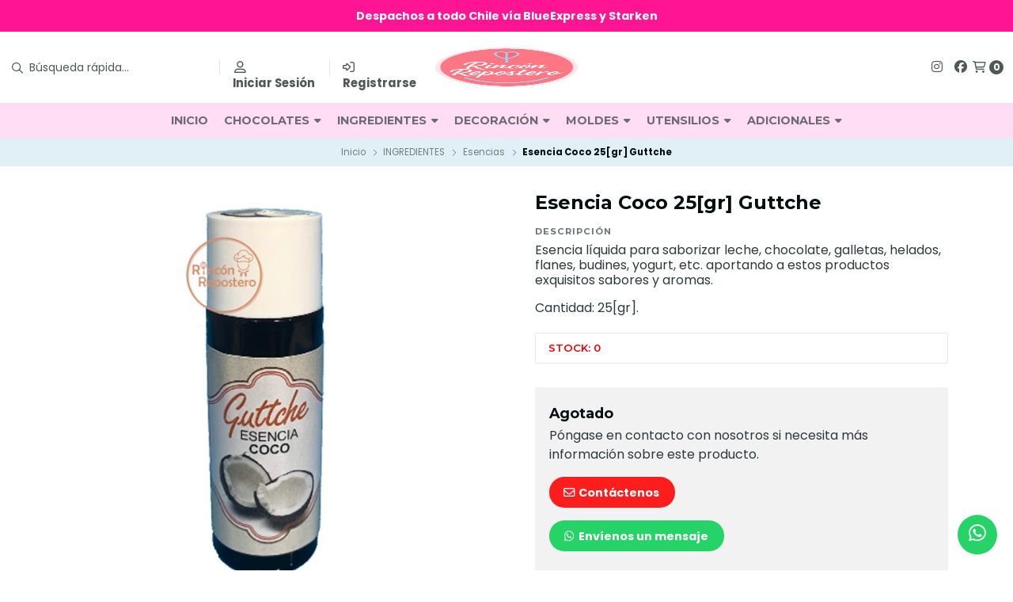

--- FILE ---
content_type: text/html; charset=utf-8
request_url: https://www.rinconrepostero.cl/esencia-coco-25gr-guttche
body_size: 29917
content:
<!DOCTYPE html>
<!--[if IE 9]><html class="lt-ie10" > <![endif]-->
<html class="no-js" xmlns="https://www.w3.org/1999/xhtml" xmlns:og="https://ogp.me/ns#" xmlns:fb="https://www.facebook.com/2008/fbml">
<!--<![endif]-->
<head prefix="og: http://ogp.me/ns# fb: http://ogp.me/ns/fb# product: http://ogp.me/ns/product#">
	<title>Esencia Coco 25[gr] Guttche</title>

<!-- Head MetaTags -->
<meta http-equiv="Content-Type" content="text/html; charset=UTF-8; ie=edge" />

<meta name="description" content="Esencia líquida para saborizar leche, chocolate, galletas, helados, flanes, budines, yogurt, etc. aportando a estos productos exquisitos sabores y aromas. Cantidad: 25[gr]." />
<meta name="robots" content="follow, all" />

<!-- Set the viewport width to device width for mobile -->
<meta name="viewport" content="width=device-width, initial-scale=1.0, user-scalable=no" />

<link rel="canonical" href="https://www.rinconrepostero.cl/esencia-coco-25gr-guttche">

<!-- Facebook Meta tags for Product -->
<meta property="fb:app_id" content="283643215104248" />

  <meta property="og:id" content="8795105" />
  <meta property="og:title" content="Esencia Coco 25[gr] Guttche" />
  <meta property="og:type" content="product" />
  
    
      <meta property="og:image" content="https://cdnx.jumpseller.com/rincon-repostero/image/14388293/resize/1200/1200?1638329929" />
    
  

  
    <meta property="og:brand" content="Guttche" />
  

  <meta property="product:is_product_shareable" content="1" />

  
    <meta property="product:original_price:amount" content="2390.0"/>
    <meta property="product:price:amount" content="2390.0"/>
     
      <meta property="product:availability" content="oos"/> 
    
   

  <meta property="product:original_price:currency" content="CLP"/>
  <meta property="product:price:currency" content="CLP"/>



<meta property="og:description" content="Esencia líquida para saborizar leche, chocolate, galletas, helados, flanes, budines, yogurt, etc. aportando a estos productos exquisitos sabores y aromas. Cantidad: 25[gr]." />
<meta property="og:url" content="https://www.rinconrepostero.cl/esencia-coco-25gr-guttche" />
<meta property="og:site_name" content="Rincón Repostero" />
<meta name="twitter:card" content="summary" />


<meta property="og:locale" content="es_CL" />



<link rel="preconnect" href="https://images.jumpseller.com">
<link rel="preconnect" href="https://cdnx.jumpseller.com">
<link rel="preconnect" href="https://assets.jumpseller.com">


<link rel="alternate" hreflang="es-CL" href="https://www.rinconrepostero.cl/esencia-coco-25gr-guttche" />


<!-- Bootstrap CSS -->
<link rel="stylesheet" href="https://cdnjs.cloudflare.com/ajax/libs/bootstrap/5.1.3/css/bootstrap.min.css" integrity="sha384-1BmE4kWBq78iYhFldvKuhfTAU6auU8tT94WrHftjDbrCEXSU1oBoqyl2QvZ6jIW3" crossorigin="anonymous" >

<!-- CSS Files -->
<link rel="stylesheet" href="https://assets.jumpseller.com/store/rincon-repostero/themes/503084/variables.min.css?1767969962" />
<link rel="stylesheet" href="https://assets.jumpseller.com/store/rincon-repostero/themes/503084/styles.min.css?1767969962" />
<link rel="stylesheet" href="https://assets.jumpseller.com/store/rincon-repostero/themes/503084/styles_options.min.css?1767969962" />

















	
	

	<link rel="preconnect" href="https://fonts.googleapis.com">
	<link rel="preconnect" href="https://fonts.gstatic.com" crossorigin>
	<link href="https://fonts.googleapis.com/css2?family=Montserrat:ital,wght@0,300;0,400;0,500;0,600;0,700;0,800;1,300;1,400;1,500;1,600;1,700;1,800&family=Poppins:ital,wght@0,300;0,400;0,500;0,600;0,700;0,800;1,300;1,400;1,500;1,600;1,700;1,800&display=swap" rel="stylesheet" media="print" onload="this.media='all'">



<!-- Swiper files -->
<script src="https://cdnjs.cloudflare.com/ajax/libs/Swiper/8.0.7/swiper-bundle.min.js" integrity="sha384-9UAjEH/hWCBrpIvGlIa3Y1bFwXvceFtZIB4kEuw8dPhXHwqADmYvC1FQcyKHMVGw" crossorigin="anonymous" ></script>
<link rel="stylesheet" href="https://cdnjs.cloudflare.com/ajax/libs/Swiper/8.0.7/swiper-bundle.min.css" integrity="sha384-PkFv3YEXftf+kllyTcVl8cCpexHu47ERzAsXp+iZ4SIAnJKl6fZh0rdtTO7YBEHb" crossorigin="anonymous" >



<link rel="stylesheet" href="https://cdnjs.cloudflare.com/ajax/libs/toastr.js/2.1.3/toastr.min.css" integrity="sha384-YzEqZ2pBV0i9OmlTyoz75PqwTR8If8GsXBv7HLQclEVqIC3VxIt98/U94ES6CJTR" crossorigin="anonymous" >


<!-- jQuery -->
<script src="https://cdnjs.cloudflare.com/ajax/libs/jquery/3.5.1/jquery.min.js" integrity="sha384-ZvpUoO/+PpLXR1lu4jmpXWu80pZlYUAfxl5NsBMWOEPSjUn/6Z/hRTt8+pR6L4N2" crossorigin="anonymous" ></script>
<!-- lazysizes -->
<script src="https://cdnjs.cloudflare.com/ajax/libs/lazysizes/5.3.2/lazysizes.min.js" integrity="sha384-3gT/vsepWkfz/ff7PpWNUeMzeWoH3cDhm/A8jM7ouoAK0/fP/9bcHHR5kHq2nf+e" crossorigin="anonymous" async=''></script>

<!-- Font Awesome Icon Library -->
<script src="https://kit.fontawesome.com/071a67a98c.js" crossorigin="anonymous"></script>

<!-- Store Favicon -->

    <link rel="apple-touch-icon" type="image/x-icon" href="https://cdnx.jumpseller.com/rincon-repostero/image/65693516/resize/57/57?1753497657" sizes="57x57">
    <link rel="apple-touch-icon" type="image/x-icon" href="https://cdnx.jumpseller.com/rincon-repostero/image/65693516/resize/60/60?1753497657" sizes="60x60">
    <link rel="apple-touch-icon" type="image/x-icon" href="https://cdnx.jumpseller.com/rincon-repostero/image/65693516/resize/72/72?1753497657" sizes="72x72">
    <link rel="apple-touch-icon" type="image/x-icon" href="https://cdnx.jumpseller.com/rincon-repostero/image/65693516/resize/76/76?1753497657" sizes="76x76">
    <link rel="apple-touch-icon" type="image/x-icon" href="https://cdnx.jumpseller.com/rincon-repostero/image/65693516/resize/114/114?1753497657" sizes="114x114">
    <link rel="apple-touch-icon" type="image/x-icon" href="https://cdnx.jumpseller.com/rincon-repostero/image/65693516/resize/120/120?1753497657" sizes="120x120">
    <link rel="apple-touch-icon" type="image/x-icon" href="https://cdnx.jumpseller.com/rincon-repostero/image/65693516/resize/144/144?1753497657" sizes="144x144">
    <link rel="apple-touch-icon" type="image/x-icon" href="https://cdnx.jumpseller.com/rincon-repostero/image/65693516/resize/152/152?1753497657" sizes="152x152">

    <link rel="icon" type="image/png" href="https://cdnx.jumpseller.com/rincon-repostero/image/65693516/resize/196/196?1753497657" sizes="196x196">
    <link rel="icon" type="image/png" href="https://cdnx.jumpseller.com/rincon-repostero/image/65693516/resize/160/160?1753497657" sizes="160x160">
    <link rel="icon" type="image/png" href="https://cdnx.jumpseller.com/rincon-repostero/image/65693516/resize/96/96?1753497657" sizes="96x96">
    <link rel="icon" type="image/png" href="https://cdnx.jumpseller.com/rincon-repostero/image/65693516/resize/32/32?1753497657" sizes="32x32">
    <link rel="icon" type="image/png" href="https://cdnx.jumpseller.com/rincon-repostero/image/65693516/resize/16/16?1753497657" sizes="16x16">

  <meta name="msapplication-TileColor" content="#95b200">
  <meta name="theme-color" content="#ffffff">





<meta name="csrf-param" content="authenticity_token" />
<meta name="csrf-token" content="hC26r9Bm2cdJEjB8H55steO94CUOIgbbbVs74T75l37eNXs1K48cWAieKsEkVEF-6n3u1ZlguFF6Yyf8FTrc0g" />




  <script async src="https://www.googletagmanager.com/gtag/js?id=G-7ZHER95R74"></script>




<script>
  window.dataLayer = window.dataLayer || [];

  function gtag() {
    dataLayer.push(arguments);
  }

  gtag('js', new Date());

  // custom dimensions (for OKRs metrics)
  let custom_dimension_params = { custom_map: {} };
  
  custom_dimension_params['custom_map']['dimension1'] = 'theme';
  custom_dimension_params['theme'] = "starter";
  
  

  // Send events to Jumpseller GA Account
  // gtag('config', 'G-JBWEC7QQTS', Object.assign({}, { 'allow_enhanced_conversions': true }, custom_dimension_params));

  // Send events to Store Owner GA Account
  
  gtag('config', 'G-7ZHER95R74');
  
  
  

  

  let order_items = null;

  
  // view_item - a user follows a link that goes directly to a product page
  gtag('event', 'view_item', {
    currency: "CLP",
    items: [{
      item_id: "200216",
      item_name: "Esencia Coco 25[gr] Guttche",
      discount: "0.0",
      item_brand: "Guttche",
      price: "2390.0",
      currency: "CLP"
    }],
    value: "2390.0",
  });

  

  
</script>












<script src="https://files.jumpseller.com/javascripts/dist/jumpseller-2.0.0.js" defer="defer"></script><script src="https://cdn.impresee.com/jumpseller-script-tags/rincon-reposterojumpsellercom-1688249931585767.js?shop=rincon-repostero" async="async"></script>
</head>
<body>
	

	
	<!-- begin Header -->
	<header class="header header--fixed   header--push  header--has-navbar">
  <div class="container-fluid header-container">
    <div class="row align-items-center header-container__wrapper">
      <div class="col-3 col-md-4 col-lg header-container__column header-container__column--left">
        <ul class="d-flex justify-content-start header-toolbar">
          <!-- Nav -->
          <li class="header-toolbar__item d-block d-lg-none">
            <button
              type="button"
              class="button button--circular header-toolbar__link"
              data-bs-toggle="offcanvas"
              data-bs-target="#sidebar-nav"
              aria-controls="sidebar-nav"
            >
              <span class="header-toolbar__icon"><i class="far fa-bars fa-fw"></i></span>
              
            </button>
          </li>

          
            <!-- Search Form -->
            <li class="header-toolbar__item header-toolbar__item--search-form d-none d-lg-block">
              <form action="/search" class="header-form trsn">
                <input
                  type="text"
                  class="text header-form__input"
                  name="q"
                  placeholder="Búsqueda rápida..."
                >
                <button type="submit" class="button button--circular header-form__submit">
                  <i class="far fa-search"></i>
                </button>
              </form>
            </li>
          

          
            <!-- Search -->
            <li class="header-toolbar__item d-block d-lg-none">
              <button
                type="button"
                class="button button--circular header-toolbar__link toggle-search"
              >
                <span class="header-toolbar__icon"><i class="far fa-search fa-fw"></i></span>
                
              </button>
            </li>
          

          
            
              <!-- Login -->
              <li class="header-toolbar__item d-none d-lg-block">
                <a href="/customer/login" class="header-toolbar__link" title="Entra en tu cuenta">
                  <span class="header-toolbar__icon"><i class="far fa-user-alt fa-fw"></i></span>
                  <span class="header-toolbar__text header-toolbar__text--downcase d-none d-xl-inline-block">Iniciar sesión</span>
                </a>
              </li>

              <!-- Register -->
              <li class="header-toolbar__item d-none d-lg-block">
                <a
                  href="/customer/registration"
                  class="header-toolbar__link"
                  title="Regístrese en Rincón Repostero"
                >
                  <span class="header-toolbar__icon"><i class="far fa-sign-in-alt"></i></span>
                  <span class="header-toolbar__text header-toolbar__text--downcase d-none d-xl-inline-block">Registrarse</span>
                </a>
              </li>
            
          
        </ul>
      </div>
      <!-- end .header-container__column--left -->

      
<div class="col-6 col-md-4 col-lg-auto col-lg-shrink text-center header-container__column header-container__column--brand">

	<a href="https://www.rinconrepostero.cl" class="header-container__brand" title="Ir a la página de Inicio">
		
		
		<picture class="header-container__picture">
			<source media="screen and (max-width: 575px)" srcset="https://assets.jumpseller.com/store/rincon-repostero/themes/503084/settings/b4278333b8cf6c9453cc/WhatsApp%20Image%202025-07-25%20at%2010.24.38%20PM.jpeg?1753497713">
			<source media="screen and (min-width: 576px)" srcset="https://assets.jumpseller.com/store/rincon-repostero/themes/503084/settings/e97667c338c43e2fdc76/WhatsApp%20Image%202025-07-25%20at%2010.24.38%20PM.jpeg?1753497703">
			<img alt="Rincón Repostero" class="header-container__logo lazyload" src="https://assets.jumpseller.com/store/rincon-repostero/themes/503084/settings/e97667c338c43e2fdc76/WhatsApp%20Image%202025-07-25%20at%2010.24.38%20PM.jpeg?1753497703" data-src="https://assets.jumpseller.com/store/rincon-repostero/themes/503084/settings/e97667c338c43e2fdc76/WhatsApp%20Image%202025-07-25%20at%2010.24.38%20PM.jpeg?1753497703" srcset="https://assets.jumpseller.com/store/rincon-repostero/themes/503084/settings/e97667c338c43e2fdc76/WhatsApp%20Image%202025-07-25%20at%2010.24.38%20PM.jpeg?1753497703" height="50" loading="lazy">
		</picture>
		
		
	</a>
</div>
<!-- end .header-container__column--brand -->


      
      <div class="col-3 col-md-4 col-lg header-container__column header-container__column--right">
        <ul class="d-flex justify-content-end header-toolbar">
          <!-- Social -->
          
            
              
                <li class="header-navbar__social d-none d-lg-block">
                  <a href="https://www.instagram.com/rinconrepostero.cl" title="síguenos en Instagram" target="_blank"
                    ><i class="fab fa-instagram fa-fw header-navbar__icon"></i
                  ></a>
                </li>
              
              
                <li class="header-navbar__social d-none d-lg-block">
                  <a href="https://www.facebook.com/rinconrepostero.cl" title="síguenos en Facebook" target="_blank"
                    ><i class="fab fa-facebook fa-fw header-navbar__icon"></i
                  ></a>
                </li>
              
              
              
              
              
            
          
          <!-- Social -->

          

          

          

          
            <!-- Login -->
            <li class="header-toolbar__item d-block d-lg-none">
              <button
                type="button"
                class="button button--circular header-toolbar__link"
                data-bs-toggle="offcanvas"
                data-bs-target="#sidebar-login"
                aria-controls="sidebar-login"
              >
                <span class="header-toolbar__icon"><i class="far fa-user-alt fa-fw"></i></span>
                
              </button>
            </li>
          

          
            <!-- Cart -->
            <li class="header-toolbar__item">
              <button
                type="button"
                class="button button--circular header-toolbar__link"
                data-bs-toggle="offcanvas"
                data-bs-target="#sidebar-cart"
                aria-controls="sidebar-cart"
              >
                <span class="header-toolbar__icon"><i class="far fa-shopping-cart fa-fw"></i></span>
                <span class="header-toolbar__text header-toolbar__text--counter">0</span>
              </button>
            </li>
          
        </ul>
      </div>
      <!-- end .header-container__column--right -->
    </div>
    <!-- end .header-container__wrapper -->
  </div>
  <!-- end .header-container -->

  
    <section class="container-fluid text-center d-none d-lg-block header-navbar">
	<ul class="no-bullet header-navbar__menu">
		
		<li class="header-navbar__item">
			<a href="/" class="header-navbar__link" title="Ir a INICIO">INICIO</a>

			
		</li>
		
		<li class="header-navbar__item">
			<a href="/ingredientes/chocolates" class="header-navbar__link" title="Ir a CHOCOLATES">CHOCOLATES <i class="fas fa-caret-down header-navbar__caret"></i></a>

			
			<ul class="no-bullet header-navbar__dropdown">
				
				<li class="header-navbar__subitem">
					<a href="/ingredientes/chocolates/chocolates" class="header-navbar__sublink" title="Ir a Chocolate fino">Chocolate fino</a>

					
				</li>
				
				<li class="header-navbar__subitem">
					<a href="/ingredientes/chocolates/sucedaneos" class="header-navbar__sublink" title="Ir a Sucedáneos">Sucedáneos</a>

					
				</li>
				
				<li class="header-navbar__subitem">
					<a href="/ingredientes/chocolates/cacao" class="header-navbar__sublink" title="Ir a Cacao">Cacao</a>

					
				</li>
				
			</ul>
			
		</li>
		
		<li class="header-navbar__item">
			<a href="/ingredientes" class="header-navbar__link" title="Ir a INGREDIENTES">INGREDIENTES <i class="fas fa-caret-down header-navbar__caret"></i></a>

			
			<ul class="no-bullet header-navbar__dropdown">
				
				<li class="header-navbar__subitem">
					<a href="/colorantes" class="header-navbar__sublink" title="Ir a Colorantes">Colorantes <i class="fas fa-caret-right header-navbar__caret header-navbar__caret--inner"></i></a>

					
					<ul class="no-bullet header-navbar__dropdown header-navbar__dropdown--inner">
						
						<li class="header-navbar__subitem">
							<a href="/colorantes/colorantes-gel" class="header-navbar__sublink" title="Ir a Colorantes en Gel">Colorantes en Gel</a>

							
						</li>
						
						<li class="header-navbar__subitem">
							<a href="/colorantes-polvo" class="header-navbar__sublink" title="Ir a Colorantes en Polvo">Colorantes en Polvo</a>

							
						</li>
						
						<li class="header-navbar__subitem">
							<a href="/colorantes/colorantes-liposolubles" class="header-navbar__sublink" title="Ir a Colorantes Liposolubles">Colorantes Liposolubles</a>

							
						</li>
						
						<li class="header-navbar__subitem">
							<a href="/colorantes/colorantes-fluor" class="header-navbar__sublink" title="Ir a Colorantes Neón">Colorantes Neón</a>

							
						</li>
						
					</ul>
					
				</li>
				
				<li class="header-navbar__subitem">
					<a href="/ingredientes/cremas-y-leches" class="header-navbar__sublink" title="Ir a Cremas y Leches">Cremas y Leches</a>

					
				</li>
				
				<li class="header-navbar__subitem">
					<a href="/ingredientes/rellenos" class="header-navbar__sublink" title="Ir a Rellenos">Rellenos</a>

					
				</li>
				
				<li class="header-navbar__subitem">
					<a href="/ingredientes/esencias" class="header-navbar__sublink" title="Ir a Esencias">Esencias</a>

					
				</li>
				
				<li class="header-navbar__subitem">
					<a href="/ingredientes/aditivos" class="header-navbar__sublink" title="Ir a Aditivos">Aditivos</a>

					
				</li>
				
				<li class="header-navbar__subitem">
					<a href="/ingredientes/premezclas" class="header-navbar__sublink" title="Ir a Premezclas">Premezclas</a>

					
				</li>
				
				<li class="header-navbar__subitem">
					<a href="/ingredientes/margarinas-y-mantequillas" class="header-navbar__sublink" title="Ir a Margarinas y Mantequillas">Margarinas y Mantequillas</a>

					
				</li>
				
			</ul>
			
		</li>
		
		<li class="header-navbar__item">
			<a href="/decoracion" class="header-navbar__link" title="Ir a DECORACIÓN">DECORACIÓN <i class="fas fa-caret-down header-navbar__caret"></i></a>

			
			<ul class="no-bullet header-navbar__dropdown">
				
				<li class="header-navbar__subitem">
					<a href="/decoracion/fondant" class="header-navbar__sublink" title="Ir a Fondant">Fondant</a>

					
				</li>
				
				<li class="header-navbar__subitem">
					<a href="/decoracion/polvos-nacarados-y-matizadores" class="header-navbar__sublink" title="Ir a Polvos Nacarados y Matizadores">Polvos Nacarados y Matizadores</a>

					
				</li>
				
				<li class="header-navbar__subitem">
					<a href="/decoracion/diamantinas-y-brillantinas" class="header-navbar__sublink" title="Ir a Diamantinas y Brillantinas">Diamantinas y Brillantinas</a>

					
				</li>
				
				<li class="header-navbar__subitem">
					<a href="/decoracion/sprinkles-y-perlas" class="header-navbar__sublink" title="Ir a Sprinkles y Perlas">Sprinkles y Perlas</a>

					
				</li>
				
				<li class="header-navbar__subitem">
					<a href="/decoracion/mostacillas-y-escarchas" class="header-navbar__sublink" title="Ir a Mostacillas y Escarchas">Mostacillas y Escarchas</a>

					
				</li>
				
				<li class="header-navbar__subitem">
					<a href="/decoracion/marcadores-comestibles" class="header-navbar__sublink" title="Ir a Marcadores comestibles">Marcadores comestibles</a>

					
				</li>
				
				<li class="header-navbar__subitem">
					<a href="/decoracion/toppers" class="header-navbar__sublink" title="Ir a Toppers">Toppers</a>

					
				</li>
				
				<li class="header-navbar__subitem">
					<a href="/decoracion/impresion-personalizada" class="header-navbar__sublink" title="Ir a Impresión Personalizada">Impresión Personalizada</a>

					
				</li>
				
			</ul>
			
		</li>
		
		<li class="header-navbar__item">
			<a href="/moldes" class="header-navbar__link" title="Ir a MOLDES">MOLDES <i class="fas fa-caret-down header-navbar__caret"></i></a>

			
			<ul class="no-bullet header-navbar__dropdown">
				
				<li class="header-navbar__subitem">
					<a href="/moldes/moldes-para-fondant" class="header-navbar__sublink" title="Ir a Moldes para Fondant">Moldes para Fondant</a>

					
				</li>
				
				<li class="header-navbar__subitem">
					<a href="/moldes/moldes-de-aluminio" class="header-navbar__sublink" title="Ir a Moldes de Aluminio">Moldes de Aluminio <i class="fas fa-caret-right header-navbar__caret header-navbar__caret--inner"></i></a>

					
					<ul class="no-bullet header-navbar__dropdown header-navbar__dropdown--inner">
						
						<li class="header-navbar__subitem">
							<a href="/moldes/moldes-de-aluminio/moldes-desmontables" class="header-navbar__sublink" title="Ir a Moldes Desmontables">Moldes Desmontables</a>

							
						</li>
						
						<li class="header-navbar__subitem">
							<a href="/moldes/moldes-de-aluminio/moldes-fijos" class="header-navbar__sublink" title="Ir a Moldes Fijos">Moldes Fijos</a>

							
						</li>
						
					</ul>
					
				</li>
				
				<li class="header-navbar__subitem">
					<a href="/moldes/moldes-para-chocolate" class="header-navbar__sublink" title="Ir a Moldes para Chocolate">Moldes para Chocolate <i class="fas fa-caret-right header-navbar__caret header-navbar__caret--inner"></i></a>

					
					<ul class="no-bullet header-navbar__dropdown header-navbar__dropdown--inner">
						
						<li class="header-navbar__subitem">
							<a href="/moldes/moldes-para-chocolate/portoformas-bwb" class="header-navbar__sublink" title="Ir a Portoformas - BWB">Portoformas - BWB</a>

							
						</li>
						
						<li class="header-navbar__subitem">
							<a href="/moldes/moldes-para-chocolate/moldes-de-silicona" class="header-navbar__sublink" title="Ir a Moldes de silicona">Moldes de silicona</a>

							
						</li>
						
						<li class="header-navbar__subitem">
							<a href="/moldes/moldes-para-chocolate/molde-de-acrilico" class="header-navbar__sublink" title="Ir a Moldes de Acrílico">Moldes de Acrílico</a>

							
						</li>
						
					</ul>
					
				</li>
				
				<li class="header-navbar__subitem">
					<a href="/moldes/moldes-de-silicona-para-resina" class="header-navbar__sublink" title="Ir a Moldes de Silicona para Resina">Moldes de Silicona para Resina</a>

					
				</li>
				
				<li class="header-navbar__subitem">
					<a href="/moldes/moldes-de-silicona-varios" class="header-navbar__sublink" title="Ir a Moldes de Silicona Varios">Moldes de Silicona Varios</a>

					
				</li>
				
				<li class="header-navbar__subitem">
					<a href="/moldes/moldes-metalicos" class="header-navbar__sublink" title="Ir a Moldes metálicos">Moldes metálicos</a>

					
				</li>
				
				<li class="header-navbar__subitem">
					<a href="/moldes/texturizadores" class="header-navbar__sublink" title="Ir a Texturizadores">Texturizadores</a>

					
				</li>
				
			</ul>
			
		</li>
		
		<li class="header-navbar__item">
			<a href="/utensilios" class="header-navbar__link" title="Ir a UTENSILIOS">UTENSILIOS <i class="fas fa-caret-down header-navbar__caret"></i></a>

			
			<ul class="no-bullet header-navbar__dropdown">
				
				<li class="header-navbar__subitem">
					<a href="/utensilios/herramientas-de-medicion" class="header-navbar__sublink" title="Ir a Herramientas de medición">Herramientas de medición</a>

					
				</li>
				
				<li class="header-navbar__subitem">
					<a href="/utensilios/herramientas-para-modelar" class="header-navbar__sublink" title="Ir a Herramientas para modelar">Herramientas para modelar</a>

					
				</li>
				
				<li class="header-navbar__subitem">
					<a href="/utensilios/cortadores" class="header-navbar__sublink" title="Ir a Cortadores">Cortadores <i class="fas fa-caret-right header-navbar__caret header-navbar__caret--inner"></i></a>

					
					<ul class="no-bullet header-navbar__dropdown header-navbar__dropdown--inner">
						
						<li class="header-navbar__subitem">
							<a href="/utensilios/cortadores/cortadores-de-galletas" class="header-navbar__sublink" title="Ir a Cortadores de galletas">Cortadores de galletas</a>

							
						</li>
						
						<li class="header-navbar__subitem">
							<a href="/utensilios/cortadores/cortadores-con-expulsor" class="header-navbar__sublink" title="Ir a Cortadores con expulsor">Cortadores con expulsor</a>

							
						</li>
						
					</ul>
					
				</li>
				
				<li class="header-navbar__subitem">
					<a href="/utensilios/boquillas-y-mangas" class="header-navbar__sublink" title="Ir a Boquillas y mangas">Boquillas y mangas</a>

					
				</li>
				
				<li class="header-navbar__subitem">
					<a href="/utensilios/herramientas-varias" class="header-navbar__sublink" title="Ir a Herramientas varias">Herramientas varias</a>

					
				</li>
				
			</ul>
			
		</li>
		
		<li class="header-navbar__item">
			<a href="/adicionales" class="header-navbar__link" title="Ir a ADICIONALES">ADICIONALES <i class="fas fa-caret-down header-navbar__caret"></i></a>

			
			<ul class="no-bullet header-navbar__dropdown">
				
				<li class="header-navbar__subitem">
					<a href="/adicionales/envoltorios" class="header-navbar__sublink" title="Ir a Envoltorios">Envoltorios</a>

					
				</li>
				
				<li class="header-navbar__subitem">
					<a href="/exhibidores-y-cajas" class="header-navbar__sublink" title="Ir a Exhibidores y cajas">Exhibidores y cajas</a>

					
				</li>
				
				<li class="header-navbar__subitem">
					<a href="/adicionales/moldes-y-bolsas" class="header-navbar__sublink" title="Ir a Moldes y bolsas">Moldes y bolsas</a>

					
				</li>
				
			</ul>
			
		</li>
		
	</ul>
</section>
<!-- end .header-navbar -->

  

  
    <!-- Header Search -->
<form action="/search" class="header-search trsn">
	<div class="container header-search__container">
		<div class="row header-search__content">
			<div class="col header-search__wrapper">
				<input type="text" class="text header-search__input" name=q placeholder="Búsqueda rápida...">
				<button type="submit" class="button button--circular header-search__submit"><i class="far fa-search"></i></button>
			</div>
		</div>
	</div>
</form>
<!-- end .header-search -->
  
</header>

	<!-- end Header -->
	

	<!--
		Do NOT place any code here, between the Header and the Main container elements
	-->

	
	
	
		
<div class="text-center info-slider info-slider--fixed">
	<div class="info-slider__carousel">
		<div class="swiper-wrapper">
			
			<div class="info-slider__block swiper-slide">
				<div class="info-slider__content">
					<div class="info-slider__text"><b>Despachos a todo Chile vía BlueExpress y Starken</b> <a href="/" class="info-slider__link"
							title=""></a></div>
				</div>
			</div>
			
			
			<div class="info-slider__block swiper-slide">
				<div class="info-slider__content">
					<div class="info-slider__text"><b>Despachos a todo Chile vía BlueExpress y Starken</b></div>
				</div>
			</div>
			
			
			
		</div>
	</div>

	<script>
		var swiper = new Swiper('.info-slider__carousel', {
			// Optional parameters
			slidesPerView: 1,
			rewind: true,
			direction: 'horizontal',
			autoplay: {
				delay: 5000
			},
		pauseOnMouseEnter: true,
		});
	</script>

</div>

<!-- end .info-slider -->
	
	
	

	<div class="main-container">
		


<!-- Store Breadcrumbs -->
<section class="container-fluid text-center store-breadcrumbs">
	<ul class="no-bullet store-breadcrumbs__list">
		
		
		<li class="store-breadcrumbs__item"><a href="/" class="store-breadcrumbs__link" title="Volver a Inicio">Inicio</a></li>
		<li class="store-breadcrumbs__arrow"><i class="fal fa-angle-right fa-fw"></i></li>
		
		
		
		<li class="store-breadcrumbs__item"><a href="/ingredientes" class="store-breadcrumbs__link" title="Volver a INGREDIENTES">INGREDIENTES</a></li>
		<li class="store-breadcrumbs__arrow"><i class="fal fa-angle-right fa-fw"></i></li>
		
		
		
		<li class="store-breadcrumbs__item"><a href="/ingredientes/esencias" class="store-breadcrumbs__link" title="Volver a Esencias">Esencias</a></li>
		<li class="store-breadcrumbs__arrow"><i class="fal fa-angle-right fa-fw"></i></li>
		
		
		 
		<li class="store-breadcrumbs__item store-breadcrumbs__item--current">Esencia Coco 25[gr] Guttche</li> 
		
		
	</ul>
</section>
<!-- end .store-breadcrumbs -->


<!-- Product Main -->
<section class="container-fluid product-main">
	<div class="container product-main__container">
		<div class="row product-main__wrapper trsn">
			<!-- Product Heading -->
			<div class="col-12 product-heading">
	

	<h1 class="product-heading__title">Esencia Coco 25[gr] Guttche</h1>

	
	
<span class="product-heading__subtitle">Precio</span>
<h2 class="product-heading__pricing">$2.390</h2>


	

	
	


<div class="product-description">
	<span class="product-heading__subtitle">Descripción</span>
	<h3 class="product-description__content"><p>Esencia líquida para saborizar leche, chocolate, galletas, helados, flanes, budines, yogurt, etc. aportando a estos productos exquisitos sabores y aromas.</p>
<p>Cantidad: 25[gr].</p></h3>
</div>


	

	
	<div class="product-heading__details">
		

		
		
		<div class="product-heading__column">
			

			

			
				<span class="product-heading__detail product-heading__detail--uppercase product-heading__detail--stock product-heading__detail--lowstock">Stock: 0</span>
			

			
			
			
			
			
		</div>
		<!-- end .product-heading__column -->
		
		
	</div>
	<!-- end .product-heading__details -->
	
</div>
<!-- end .product-heading -->


			<!-- Product Gallery -->
			<div class="col-12 col-md-6 text-center product-gallery product-gallery--square">
	
	<img  alt="Esencia Coco 25[gr] Guttche " class="product-gallery__image lazyload" data-src="https://cdnx.jumpseller.com/rincon-repostero/image/14388293/resize/610/610?1638329929" loading="lazy">
	

	
</div>
<!-- end .product-gallery -->


			<!-- Product Info -->
			<div class="col-12 col-md-6 text-start product-info">
				<div class="row product-info__wrapper">
					
					<!-- Product Status -->
					<div class="col-12 product-status">
	<div class="product-status__wrapper">
		
			<h3 class="product-status__title">Agotado</h3>
			
			<p class="product-status__text">Póngase en contacto con nosotros si necesita más información sobre este producto.</p>
			
		

		
		<a href="/contact" class="button button--circular button--default button--radius product-status__button" title="Contáctenos"><i class="far fa-envelope fa-fw"></i> Contáctenos</a>
		

		
		<br>
		<a href="https://api.whatsapp.com/send?phone=56998270911" class="button button--circular button--radius product-status__whatsapp" title="Envíanos un mensaje de WhatsApp" target="_blank"><i class="fab fa-whatsapp fa-fw"></i> Envíenos un mensaje</a>
		
	</div>
</div>
<!-- end .product-status -->

					

					

					

					
					<!-- Product Accordion -->
					<div class="col-12 product-accordion">
	<div class="accordion product-accordion__container" id="product-accordion-8795105">
		

		

		

		

		

		
	</div>
</div>
<!-- end .product-accordion -->

					

				</div>
			</div>
			<!-- end .product-info -->
		</div>
		<!-- end .product-main__wrapper -->
	</div>
	<!-- end .product-main__container -->
</section>
<!-- end .product-main -->

<!-- Bought together Products -->













<!-- Store Section Related -->
<section id="store-section-related" class="container-fluid store-section" style="background-color:#FFFFFF;">
	<div class="container store-section__container">
		<div class="row align-items-center store-section__heading">
			<div class="col-12 col-lg-6 offset-lg-3 text-center store-section__column">
				<span class="store-section__subtitle">Puede que te interesen otros productos de</span>

				<h3 class="store-section__title">Esencias</h3>
			</div>
			<!-- end .store-section__column -->

			<div class="col-12 col-lg-3 text-center text-lg-end store-section__column">
				<a href="/ingredientes/esencias" class="store-section__link" title="Ver más productos">Ver más productos <i class="far fa-long-arrow-right fa-fw"></i></a>
			</div>
			<!-- end .store-section__column -->
		</div>
		<!-- end .store-section__heading -->

		<div class="row store-section__content">
			<div class="col-12 swiper store-section__slider store-section__slider--products store-section__slider--related">
				<div class="swiper-wrapper">
					
					
					













<div class="swiper-slide product-block product-block--slider">
	<div class="product-block__wrapper">
		<a href="/esencia-mango-25gr-guttche" class="product-block__anchor" title="Ir a Esencia Mango 25[gr] Guttche">
			
	
	

			
		
	

			
		
			
				<img alt="Esencia Mango 25[gr] Guttche" class="product-block__image lazyload" src="https://cdnx.jumpseller.com/rincon-repostero/image/16447600/resize/200/200?1634328271"  data-src="https://cdnx.jumpseller.com/rincon-repostero/image/16447600/resize/200/200?1634328271" loading="lazy">
			
		
	
		</a>

		<div class="product-block__info text-center">
			
	
	<span class="product-block__brand">Guttche</span>
	
	

			<a href="/esencia-mango-25gr-guttche" class="product-block__name" title="Ir a Esencia Mango 25[gr] Guttche">Esencia Mango 25[gr] Guttche</a>

			
	
	
	<div class="product-block__price">$1.300</div>
	
	
	
		</div>

		
		
			
				
					
						
<form action="/cart/add/9832349" class="product-block__form product-block__form--9832349 text-center" method="post" name="buy" data-id="9832349"
    data-permalink="esencia-mango-25gr-guttche"
    data-brand="Guttche"
    data-name="Esencia Mango 25[gr] "
    data-price="$1.300"
    data-image="https://cdnx.jumpseller.com/rincon-repostero/image/16447600/thumb/70/70?1634328271">
	<a role="button" tabindex="0" class="button button--circular button--main product-block__button product-block__button--add-to-cart d-flex align-items-center justify-content-center" data-clicked="1" onclick="addToCart('9832349', 'Esencia Mango 25[gr] Guttche', $('.product-block__input--9832349').first().val());">
		
			<span class="d-none d-md-block">Añadir al carro</span><i class="far fa-shopping-cart fa-fw d-block d-md-none"></i>
		
	</a>

	<button type="button" class="button button--circular button--main button--full product-block__button product-block__button--update-cart" onclick="updateCart( $('.product-block__in-cart--9832349').val(), $('.product-block__input--9832349').first().val(), 'Esencia Mango 25[gr] Guttche');" style="display:none!important;">Actualizar</button>

	<input id="prod_cart_id-9832349" type="hidden" class="product-block__in-cart product-block__in-cart--9832349" value="">
	<input id="prod_id-9832349" type="hidden" class="product-block__id" value="9832349" />

	<div class="trsn product-block__quantity product-block__quantity--9832349">
		<a role="button" tabindex="0" class="product-block__handler product-block__handler--minus"><i class="fas fa-minus-circle fa-fw"></i></a>
		<input  data-stock="4"  class="product-block__handler product-block__input product-block__input--9832349" value="1"/>
		<a role="button" tabindex="0" class="product-block__handler product-block__handler--plus"><i class="fas fa-plus-circle fa-fw"></i></a>
	</div>

	<div class="product-block__message trsn"><i class="far fa-check fa-fw"></i> Añadido</div>
</form>

					
				
			
		
		
	</div>
</div>

					
					
					
					













<div class="swiper-slide product-block product-block--slider">
	<div class="product-block__wrapper">
		<a href="/esencia-chirimoya-25gr-guttche" class="product-block__anchor" title="Ir a Esencia Chirimoya 25[gr] Guttche">
			
	
	

			
		
	

			
		
			
				<img alt="Esencia Chirimoya 25[gr] Guttche" class="product-block__image lazyload" src="https://cdnx.jumpseller.com/rincon-repostero/image/14388052/resize/200/200?1634328326"  data-src="https://cdnx.jumpseller.com/rincon-repostero/image/14388052/resize/200/200?1634328326" loading="lazy">
			
		
	
		</a>

		<div class="product-block__info text-center">
			
	
	<span class="product-block__brand">Guttche</span>
	
	

			<a href="/esencia-chirimoya-25gr-guttche" class="product-block__name" title="Ir a Esencia Chirimoya 25[gr] Guttche">Esencia Chirimoya 25[gr] Guttche</a>

			
	
	
	<div class="product-block__price">$1.990</div>
	
	
	
		</div>

		
		
			
				
					
						
<form action="/cart/add/8795049" class="product-block__form product-block__form--8795049 text-center" method="post" name="buy" data-id="8795049"
    data-permalink="esencia-chirimoya-25gr-guttche"
    data-brand="Guttche"
    data-name="Esencia Chirimoya 25[gr] "
    data-price="$1.990"
    data-image="https://cdnx.jumpseller.com/rincon-repostero/image/14388052/thumb/70/70?1634328326">
	<a role="button" tabindex="0" class="button button--circular button--main product-block__button product-block__button--add-to-cart d-flex align-items-center justify-content-center" data-clicked="1" onclick="addToCart('8795049', 'Esencia Chirimoya 25[gr] Guttche', $('.product-block__input--8795049').first().val());">
		
			<span class="d-none d-md-block">Añadir al carro</span><i class="far fa-shopping-cart fa-fw d-block d-md-none"></i>
		
	</a>

	<button type="button" class="button button--circular button--main button--full product-block__button product-block__button--update-cart" onclick="updateCart( $('.product-block__in-cart--8795049').val(), $('.product-block__input--8795049').first().val(), 'Esencia Chirimoya 25[gr] Guttche');" style="display:none!important;">Actualizar</button>

	<input id="prod_cart_id-8795049" type="hidden" class="product-block__in-cart product-block__in-cart--8795049" value="">
	<input id="prod_id-8795049" type="hidden" class="product-block__id" value="8795049" />

	<div class="trsn product-block__quantity product-block__quantity--8795049">
		<a role="button" tabindex="0" class="product-block__handler product-block__handler--minus"><i class="fas fa-minus-circle fa-fw"></i></a>
		<input  data-stock="1"  class="product-block__handler product-block__input product-block__input--8795049" value="1"/>
		<a role="button" tabindex="0" class="product-block__handler product-block__handler--plus"><i class="fas fa-plus-circle fa-fw"></i></a>
	</div>

	<div class="product-block__message trsn"><i class="far fa-check fa-fw"></i> Añadido</div>
</form>

					
				
			
		
		
	</div>
</div>

					
					
					
					













<div class="swiper-slide product-block product-block--slider">
	<div class="product-block__wrapper">
		<a href="/esencia-de-vainilla-1lt-guttche" class="product-block__anchor" title="Ir a Esencia de Vainilla 1[Lt] Guttche">
			
	
	<div class="product-block__discount"><span>15&percnt; <br>OFF</span></div>
	
	

			
		
	

			
		
			
				<div class="product-block__gallery">
					<img alt="Esencia de Vainilla 1[Lt] Guttche" class="product-block__image lazyload" src="https://cdnx.jumpseller.com/rincon-repostero/image/49560874/resize/200/200?1752449757" data-src="https://cdnx.jumpseller.com/rincon-repostero/image/49560874/resize/200/200?1752449757" loading="lazy">
					<img alt="Esencia de Vainilla 1[Lt] Guttche" class="product-block__image lazyload" src="https://cdnx.jumpseller.com/rincon-repostero/image/65342678/resize/200/200?1752449757" data-src="https://cdnx.jumpseller.com/rincon-repostero/image/65342678/resize/200/200?1752449757" loading="lazy">
				</div>
			
		
	
		</a>

		<div class="product-block__info text-center">
			
	
	<span class="product-block__brand">Guttche</span>
	
	

			<a href="/esencia-de-vainilla-1lt-guttche" class="product-block__name" title="Ir a Esencia de Vainilla 1[Lt] Guttche">Esencia de Vainilla 1[Lt] Guttche</a>

			
	
	
	<div class="product-block__price product-block__price--discount"><span>$1.700</span> <span>$2.000</span></div>
	
	
	
		</div>

		
		
			
				
					
						
<form action="/cart/add/25352841" class="product-block__form product-block__form--discount product-block__form--25352841 text-center" method="post" name="buy" data-id="25352841"
    data-permalink="esencia-de-vainilla-1lt-guttche"
    data-brand="Guttche"
    data-name="Esencia de Vainilla 1[Lt] "
    data-price="$1.700" data-price-default="$2.000"
    data-image="https://cdnx.jumpseller.com/rincon-repostero/image/49560874/thumb/70/70?1752449757">
	<a role="button" tabindex="0" class="button button--circular button--main product-block__button product-block__button--add-to-cart d-flex align-items-center justify-content-center" data-clicked="1" onclick="addToCart('25352841', 'Esencia de Vainilla 1[Lt] Guttche', $('.product-block__input--25352841').first().val());">
		
			<span class="d-none d-md-block">Añadir al carro</span><i class="far fa-shopping-cart fa-fw d-block d-md-none"></i>
		
	</a>

	<button type="button" class="button button--circular button--main button--full product-block__button product-block__button--update-cart" onclick="updateCart( $('.product-block__in-cart--25352841').val(), $('.product-block__input--25352841').first().val(), 'Esencia de Vainilla 1[Lt] Guttche');" style="display:none!important;">Actualizar</button>

	<input id="prod_cart_id-25352841" type="hidden" class="product-block__in-cart product-block__in-cart--25352841" value="">
	<input id="prod_id-25352841" type="hidden" class="product-block__id" value="25352841" />

	<div class="trsn product-block__quantity product-block__quantity--25352841">
		<a role="button" tabindex="0" class="product-block__handler product-block__handler--minus"><i class="fas fa-minus-circle fa-fw"></i></a>
		<input  data-stock="3"  class="product-block__handler product-block__input product-block__input--25352841" value="1"/>
		<a role="button" tabindex="0" class="product-block__handler product-block__handler--plus"><i class="fas fa-plus-circle fa-fw"></i></a>
	</div>

	<div class="product-block__message trsn"><i class="far fa-check fa-fw"></i> Añadido</div>
</form>

					
				
			
		
		
	</div>
</div>

					
					
					
					













<div class="swiper-slide product-block product-block--slider">
	<div class="product-block__wrapper">
		<a href="/esencia-ron-25gr-guttche" class="product-block__anchor" title="Ir a Esencia Ron 25[gr] Guttche">
			
	
	

			
		
	

			
		
			
				<img alt="Esencia Ron 25[gr] Guttche" class="product-block__image lazyload" src="https://cdnx.jumpseller.com/rincon-repostero/image/20918330/resize/200/200?1638329336"  data-src="https://cdnx.jumpseller.com/rincon-repostero/image/20918330/resize/200/200?1638329336" loading="lazy">
			
		
	
		</a>

		<div class="product-block__info text-center">
			
	
	<span class="product-block__brand">Guttche</span>
	
	

			<a href="/esencia-ron-25gr-guttche" class="product-block__name" title="Ir a Esencia Ron 25[gr] Guttche">Esencia Ron 25[gr] Guttche</a>

			
	
	
	<div class="product-block__price">$2.300</div>
	
	
	
		</div>

		
		
			
				
					
						
<form action="/cart/add/12363969" class="product-block__form product-block__form--12363969 text-center" method="post" name="buy" data-id="12363969"
    data-permalink="esencia-ron-25gr-guttche"
    data-brand="Guttche"
    data-name="Esencia Ron 25[gr] "
    data-price="$2.300"
    data-image="https://cdnx.jumpseller.com/rincon-repostero/image/20918330/thumb/70/70?1638329336">
	<a role="button" tabindex="0" class="button button--circular button--main product-block__button product-block__button--add-to-cart d-flex align-items-center justify-content-center" data-clicked="1" onclick="addToCart('12363969', 'Esencia Ron 25[gr] Guttche', $('.product-block__input--12363969').first().val());">
		
			<span class="d-none d-md-block">Añadir al carro</span><i class="far fa-shopping-cart fa-fw d-block d-md-none"></i>
		
	</a>

	<button type="button" class="button button--circular button--main button--full product-block__button product-block__button--update-cart" onclick="updateCart( $('.product-block__in-cart--12363969').val(), $('.product-block__input--12363969').first().val(), 'Esencia Ron 25[gr] Guttche');" style="display:none!important;">Actualizar</button>

	<input id="prod_cart_id-12363969" type="hidden" class="product-block__in-cart product-block__in-cart--12363969" value="">
	<input id="prod_id-12363969" type="hidden" class="product-block__id" value="12363969" />

	<div class="trsn product-block__quantity product-block__quantity--12363969">
		<a role="button" tabindex="0" class="product-block__handler product-block__handler--minus"><i class="fas fa-minus-circle fa-fw"></i></a>
		<input  data-stock="6"  class="product-block__handler product-block__input product-block__input--12363969" value="1"/>
		<a role="button" tabindex="0" class="product-block__handler product-block__handler--plus"><i class="fas fa-plus-circle fa-fw"></i></a>
	</div>

	<div class="product-block__message trsn"><i class="far fa-check fa-fw"></i> Añadido</div>
</form>

					
				
			
		
		
	</div>
</div>

					
					
					
					













<div class="swiper-slide product-block product-block--slider">
	<div class="product-block__wrapper">
		<a href="/esencia-turron-25gr-guttche" class="product-block__anchor" title="Ir a Esencia Turrón 25[gr] Guttche">
			
	
	

			
		
	

			
		
			
				<img alt="Esencia Turrón 25[gr] Guttche" class="product-block__image lazyload" src="https://cdnx.jumpseller.com/rincon-repostero/image/20918379/resize/200/200?1638329851"  data-src="https://cdnx.jumpseller.com/rincon-repostero/image/20918379/resize/200/200?1638329851" loading="lazy">
			
		
	
		</a>

		<div class="product-block__info text-center">
			
	
	<span class="product-block__brand">Guttche</span>
	
	

			<a href="/esencia-turron-25gr-guttche" class="product-block__name" title="Ir a Esencia Turrón 25[gr] Guttche">Esencia Turrón 25[gr] Guttche</a>

			
	
	
	<div class="product-block__price">$2.300</div>
	
	
	
		</div>

		
		
			
				
					
						
<form action="/cart/add/12363986" class="product-block__form product-block__form--12363986 text-center" method="post" name="buy" data-id="12363986"
    data-permalink="esencia-turron-25gr-guttche"
    data-brand="Guttche"
    data-name="Esencia Turrón 25[gr] "
    data-price="$2.300"
    data-image="https://cdnx.jumpseller.com/rincon-repostero/image/20918379/thumb/70/70?1638329851">
	<a role="button" tabindex="0" class="button button--circular button--main product-block__button product-block__button--add-to-cart d-flex align-items-center justify-content-center" data-clicked="1" onclick="addToCart('12363986', 'Esencia Turrón 25[gr] Guttche', $('.product-block__input--12363986').first().val());">
		
			<span class="d-none d-md-block">Añadir al carro</span><i class="far fa-shopping-cart fa-fw d-block d-md-none"></i>
		
	</a>

	<button type="button" class="button button--circular button--main button--full product-block__button product-block__button--update-cart" onclick="updateCart( $('.product-block__in-cart--12363986').val(), $('.product-block__input--12363986').first().val(), 'Esencia Turrón 25[gr] Guttche');" style="display:none!important;">Actualizar</button>

	<input id="prod_cart_id-12363986" type="hidden" class="product-block__in-cart product-block__in-cart--12363986" value="">
	<input id="prod_id-12363986" type="hidden" class="product-block__id" value="12363986" />

	<div class="trsn product-block__quantity product-block__quantity--12363986">
		<a role="button" tabindex="0" class="product-block__handler product-block__handler--minus"><i class="fas fa-minus-circle fa-fw"></i></a>
		<input  data-stock="3"  class="product-block__handler product-block__input product-block__input--12363986" value="1"/>
		<a role="button" tabindex="0" class="product-block__handler product-block__handler--plus"><i class="fas fa-plus-circle fa-fw"></i></a>
	</div>

	<div class="product-block__message trsn"><i class="far fa-check fa-fw"></i> Añadido</div>
</form>

					
				
			
		
		
	</div>
</div>

					
					
					
					













<div class="swiper-slide product-block product-block--slider">
	<div class="product-block__wrapper">
		<a href="/esencia-manjar-25gr-guttche" class="product-block__anchor" title="Ir a Esencia Manjar 25[gr] Guttche">
			
	
	

			
		
	

			
		
			
				<img alt="Esencia Manjar 25[gr] Guttche" class="product-block__image lazyload" src="https://cdnx.jumpseller.com/rincon-repostero/image/20917807/resize/200/200?1638328999"  data-src="https://cdnx.jumpseller.com/rincon-repostero/image/20917807/resize/200/200?1638328999" loading="lazy">
			
		
	
		</a>

		<div class="product-block__info text-center">
			
	
	<span class="product-block__brand">Guttche</span>
	
	

			<a href="/esencia-manjar-25gr-guttche" class="product-block__name" title="Ir a Esencia Manjar 25[gr] Guttche">Esencia Manjar 25[gr] Guttche</a>

			
	
	
	<div class="product-block__price">$2.388</div>
	
	
	
		</div>

		
		
			
				
					
						
<form action="/cart/add/12363478" class="product-block__form product-block__form--12363478 text-center" method="post" name="buy" data-id="12363478"
    data-permalink="esencia-manjar-25gr-guttche"
    data-brand="Guttche"
    data-name="Esencia Manjar 25[gr] "
    data-price="$2.388"
    data-image="https://cdnx.jumpseller.com/rincon-repostero/image/20917807/thumb/70/70?1638328999">
	<a role="button" tabindex="0" class="button button--circular button--main product-block__button product-block__button--add-to-cart d-flex align-items-center justify-content-center" data-clicked="1" onclick="addToCart('12363478', 'Esencia Manjar 25[gr] Guttche', $('.product-block__input--12363478').first().val());">
		
			<span class="d-none d-md-block">Añadir al carro</span><i class="far fa-shopping-cart fa-fw d-block d-md-none"></i>
		
	</a>

	<button type="button" class="button button--circular button--main button--full product-block__button product-block__button--update-cart" onclick="updateCart( $('.product-block__in-cart--12363478').val(), $('.product-block__input--12363478').first().val(), 'Esencia Manjar 25[gr] Guttche');" style="display:none!important;">Actualizar</button>

	<input id="prod_cart_id-12363478" type="hidden" class="product-block__in-cart product-block__in-cart--12363478" value="">
	<input id="prod_id-12363478" type="hidden" class="product-block__id" value="12363478" />

	<div class="trsn product-block__quantity product-block__quantity--12363478">
		<a role="button" tabindex="0" class="product-block__handler product-block__handler--minus"><i class="fas fa-minus-circle fa-fw"></i></a>
		<input  data-stock="5"  class="product-block__handler product-block__input product-block__input--12363478" value="1"/>
		<a role="button" tabindex="0" class="product-block__handler product-block__handler--plus"><i class="fas fa-plus-circle fa-fw"></i></a>
	</div>

	<div class="product-block__message trsn"><i class="far fa-check fa-fw"></i> Añadido</div>
</form>

					
				
			
		
		
	</div>
</div>

					
					
					
					













<div class="swiper-slide product-block product-block--slider">
	<div class="product-block__wrapper">
		<a href="/esencia-frutilla-fresa-25gr-guttche" class="product-block__anchor" title="Ir a Esencia Frutilla/ Fresa 25[gr] Guttche">
			
	
	

			
		
	

			
		
			
				<img alt="Esencia Frutilla/ Fresa 25[gr] Guttche" class="product-block__image lazyload" src="https://cdnx.jumpseller.com/rincon-repostero/image/14387531/resize/200/200?1634328200"  data-src="https://cdnx.jumpseller.com/rincon-repostero/image/14387531/resize/200/200?1634328200" loading="lazy">
			
		
	
		</a>

		<div class="product-block__info text-center">
			
	
	<span class="product-block__brand">Guttche</span>
	
	

			<a href="/esencia-frutilla-fresa-25gr-guttche" class="product-block__name" title="Ir a Esencia Frutilla/ Fresa 25[gr] Guttche">Esencia Frutilla/ Fresa 25[gr] Guttche</a>

			
	
	
	<div class="product-block__price">$2.390</div>
	
	
	
		</div>

		
		
			
				
					
						
<form action="/cart/add/8794937" class="product-block__form product-block__form--8794937 text-center" method="post" name="buy" data-id="8794937"
    data-permalink="esencia-frutilla-fresa-25gr-guttche"
    data-brand="Guttche"
    data-name="Esencia Frutilla/ Fresa 25[gr] "
    data-price="$2.390"
    data-image="https://cdnx.jumpseller.com/rincon-repostero/image/14387531/thumb/70/70?1634328200">
	<a role="button" tabindex="0" class="button button--circular button--main product-block__button product-block__button--add-to-cart d-flex align-items-center justify-content-center" data-clicked="1" onclick="addToCart('8794937', 'Esencia Frutilla/ Fresa 25[gr] Guttche', $('.product-block__input--8794937').first().val());">
		
			<span class="d-none d-md-block">Añadir al carro</span><i class="far fa-shopping-cart fa-fw d-block d-md-none"></i>
		
	</a>

	<button type="button" class="button button--circular button--main button--full product-block__button product-block__button--update-cart" onclick="updateCart( $('.product-block__in-cart--8794937').val(), $('.product-block__input--8794937').first().val(), 'Esencia Frutilla/ Fresa 25[gr] Guttche');" style="display:none!important;">Actualizar</button>

	<input id="prod_cart_id-8794937" type="hidden" class="product-block__in-cart product-block__in-cart--8794937" value="">
	<input id="prod_id-8794937" type="hidden" class="product-block__id" value="8794937" />

	<div class="trsn product-block__quantity product-block__quantity--8794937">
		<a role="button" tabindex="0" class="product-block__handler product-block__handler--minus"><i class="fas fa-minus-circle fa-fw"></i></a>
		<input  data-stock="4"  class="product-block__handler product-block__input product-block__input--8794937" value="1"/>
		<a role="button" tabindex="0" class="product-block__handler product-block__handler--plus"><i class="fas fa-plus-circle fa-fw"></i></a>
	</div>

	<div class="product-block__message trsn"><i class="far fa-check fa-fw"></i> Añadido</div>
</form>

					
				
			
		
		
	</div>
</div>

					
					
					
					













<div class="swiper-slide product-block product-block--slider">
	<div class="product-block__wrapper">
		<a href="/esencia-frambuesa-25gr-guttche" class="product-block__anchor" title="Ir a Esencia Frambuesa 25[gr] Guttche">
			
	
	

			
		
	

			
		
			
				<img alt="Esencia Frambuesa 25[gr] Guttche" class="product-block__image lazyload" src="https://cdnx.jumpseller.com/rincon-repostero/image/14387727/resize/200/200?1634328364"  data-src="https://cdnx.jumpseller.com/rincon-repostero/image/14387727/resize/200/200?1634328364" loading="lazy">
			
		
	
		</a>

		<div class="product-block__info text-center">
			
	
	<span class="product-block__brand">Guttche</span>
	
	

			<a href="/esencia-frambuesa-25gr-guttche" class="product-block__name" title="Ir a Esencia Frambuesa 25[gr] Guttche">Esencia Frambuesa 25[gr] Guttche</a>

			
	
	
	<div class="product-block__price">$2.390</div>
	
	
	
		</div>

		
		
			
				
					
						
<form action="/cart/add/8794978" class="product-block__form product-block__form--8794978 text-center" method="post" name="buy" data-id="8794978"
    data-permalink="esencia-frambuesa-25gr-guttche"
    data-brand="Guttche"
    data-name="Esencia Frambuesa 25[gr] "
    data-price="$2.390"
    data-image="https://cdnx.jumpseller.com/rincon-repostero/image/14387727/thumb/70/70?1634328364">
	<a role="button" tabindex="0" class="button button--circular button--main product-block__button product-block__button--add-to-cart d-flex align-items-center justify-content-center" data-clicked="1" onclick="addToCart('8794978', 'Esencia Frambuesa 25[gr] Guttche', $('.product-block__input--8794978').first().val());">
		
			<span class="d-none d-md-block">Añadir al carro</span><i class="far fa-shopping-cart fa-fw d-block d-md-none"></i>
		
	</a>

	<button type="button" class="button button--circular button--main button--full product-block__button product-block__button--update-cart" onclick="updateCart( $('.product-block__in-cart--8794978').val(), $('.product-block__input--8794978').first().val(), 'Esencia Frambuesa 25[gr] Guttche');" style="display:none!important;">Actualizar</button>

	<input id="prod_cart_id-8794978" type="hidden" class="product-block__in-cart product-block__in-cart--8794978" value="">
	<input id="prod_id-8794978" type="hidden" class="product-block__id" value="8794978" />

	<div class="trsn product-block__quantity product-block__quantity--8794978">
		<a role="button" tabindex="0" class="product-block__handler product-block__handler--minus"><i class="fas fa-minus-circle fa-fw"></i></a>
		<input  data-stock="2"  class="product-block__handler product-block__input product-block__input--8794978" value="1"/>
		<a role="button" tabindex="0" class="product-block__handler product-block__handler--plus"><i class="fas fa-plus-circle fa-fw"></i></a>
	</div>

	<div class="product-block__message trsn"><i class="far fa-check fa-fw"></i> Añadido</div>
</form>

					
				
			
		
		
	</div>
</div>

					
					
					
					













<div class="swiper-slide product-block product-block--slider">
	<div class="product-block__wrapper">
		<a href="/esencia-maracuya-25gr-guttche" class="product-block__anchor" title="Ir a Esencia Maracuyá 25[gr] Guttche">
			
	
	

			
		
	

			
		
			
				<img alt="Esencia Maracuyá 25[gr] Guttche" class="product-block__image lazyload" src="https://cdnx.jumpseller.com/rincon-repostero/image/14463129/resize/200/200?1656990420"  data-src="https://cdnx.jumpseller.com/rincon-repostero/image/14463129/resize/200/200?1656990420" loading="lazy">
			
		
	
		</a>

		<div class="product-block__info text-center">
			
	
	<span class="product-block__brand">Guttche</span>
	
	

			<a href="/esencia-maracuya-25gr-guttche" class="product-block__name" title="Ir a Esencia Maracuyá 25[gr] Guttche">Esencia Maracuyá 25[gr] Guttche</a>

			
	
	
	<div class="product-block__price">$2.390</div>
	
	
	
		</div>

		
		
			
				
					
						
<form action="/cart/add/8836792" class="product-block__form product-block__form--8836792 text-center" method="post" name="buy" data-id="8836792"
    data-permalink="esencia-maracuya-25gr-guttche"
    data-brand="Guttche"
    data-name="Esencia Maracuyá 25[gr] "
    data-price="$2.390"
    data-image="https://cdnx.jumpseller.com/rincon-repostero/image/14463129/thumb/70/70?1656990420">
	<a role="button" tabindex="0" class="button button--circular button--main product-block__button product-block__button--add-to-cart d-flex align-items-center justify-content-center" data-clicked="1" onclick="addToCart('8836792', 'Esencia Maracuyá 25[gr] Guttche', $('.product-block__input--8836792').first().val());">
		
			<span class="d-none d-md-block">Añadir al carro</span><i class="far fa-shopping-cart fa-fw d-block d-md-none"></i>
		
	</a>

	<button type="button" class="button button--circular button--main button--full product-block__button product-block__button--update-cart" onclick="updateCart( $('.product-block__in-cart--8836792').val(), $('.product-block__input--8836792').first().val(), 'Esencia Maracuyá 25[gr] Guttche');" style="display:none!important;">Actualizar</button>

	<input id="prod_cart_id-8836792" type="hidden" class="product-block__in-cart product-block__in-cart--8836792" value="">
	<input id="prod_id-8836792" type="hidden" class="product-block__id" value="8836792" />

	<div class="trsn product-block__quantity product-block__quantity--8836792">
		<a role="button" tabindex="0" class="product-block__handler product-block__handler--minus"><i class="fas fa-minus-circle fa-fw"></i></a>
		<input  data-stock="2"  class="product-block__handler product-block__input product-block__input--8836792" value="1"/>
		<a role="button" tabindex="0" class="product-block__handler product-block__handler--plus"><i class="fas fa-plus-circle fa-fw"></i></a>
	</div>

	<div class="product-block__message trsn"><i class="far fa-check fa-fw"></i> Añadido</div>
</form>

					
				
			
		
		
	</div>
</div>

					
					
					
					













<div class="swiper-slide product-block product-block--slider">
	<div class="product-block__wrapper">
		<a href="/esencia-cognac-25gr-guttche-1" class="product-block__anchor" title="Ir a Esencia Vainilla 25[gr] Guttche">
			
	
	

			
		
	

			
		
			
				<img alt="Esencia Vainilla 25[gr] Guttche" class="product-block__image lazyload" src="https://cdnx.jumpseller.com/rincon-repostero/image/15151306/resize/200/200?1647045535"  data-src="https://cdnx.jumpseller.com/rincon-repostero/image/15151306/resize/200/200?1647045535" loading="lazy">
			
		
	
		</a>

		<div class="product-block__info text-center">
			
	
	<span class="product-block__brand">Guttche</span>
	
	

			<a href="/esencia-cognac-25gr-guttche-1" class="product-block__name" title="Ir a Esencia Vainilla 25[gr] Guttche">Esencia Vainilla 25[gr] Guttche</a>

			
	
	
	<div class="product-block__price">$2.390</div>
	
	
	
		</div>

		
		
			
				
					
						
<form action="/cart/add/9192518" class="product-block__form product-block__form--9192518 text-center" method="post" name="buy" data-id="9192518"
    data-permalink="esencia-cognac-25gr-guttche-1"
    data-brand="Guttche"
    data-name="Esencia Vainilla 25[gr] "
    data-price="$2.390"
    data-image="https://cdnx.jumpseller.com/rincon-repostero/image/15151306/thumb/70/70?1647045535">
	<a role="button" tabindex="0" class="button button--circular button--main product-block__button product-block__button--add-to-cart d-flex align-items-center justify-content-center" data-clicked="1" onclick="addToCart('9192518', 'Esencia Vainilla 25[gr] Guttche', $('.product-block__input--9192518').first().val());">
		
			<span class="d-none d-md-block">Añadir al carro</span><i class="far fa-shopping-cart fa-fw d-block d-md-none"></i>
		
	</a>

	<button type="button" class="button button--circular button--main button--full product-block__button product-block__button--update-cart" onclick="updateCart( $('.product-block__in-cart--9192518').val(), $('.product-block__input--9192518').first().val(), 'Esencia Vainilla 25[gr] Guttche');" style="display:none!important;">Actualizar</button>

	<input id="prod_cart_id-9192518" type="hidden" class="product-block__in-cart product-block__in-cart--9192518" value="">
	<input id="prod_id-9192518" type="hidden" class="product-block__id" value="9192518" />

	<div class="trsn product-block__quantity product-block__quantity--9192518">
		<a role="button" tabindex="0" class="product-block__handler product-block__handler--minus"><i class="fas fa-minus-circle fa-fw"></i></a>
		<input  data-stock="4"  class="product-block__handler product-block__input product-block__input--9192518" value="1"/>
		<a role="button" tabindex="0" class="product-block__handler product-block__handler--plus"><i class="fas fa-plus-circle fa-fw"></i></a>
	</div>

	<div class="product-block__message trsn"><i class="far fa-check fa-fw"></i> Añadido</div>
</form>

					
				
			
		
		
	</div>
</div>

					
					
				</div>
				<!-- end .swiper-wrapper -->

				<div class="swiper-pagination"></div>

				<div class="swiper-button-prev trsn">
					<i class="far fa-angle-left"></i>
				</div>
				<div class="swiper-button-next trsn">
					<i class="far fa-angle-right"></i>
				</div>
			</div>
			<!-- end .store-section__slider -->

			<script>
				var related_slider = new Swiper('.store-section__slider--related', {
					// Optional parameters
					slidesPerView: 2,
					rewind: true,
					direction: 'horizontal',
					
					// Pagination
					pagination: {
						el: '.swiper-pagination',
						clickable: true,
					},
					// Navigation arrows
					navigation: {
						prevEl: '.swiper-button-prev',
						nextEl: '.swiper-button-next',
					},
					breakpoints: {
						321: {
							slidesPerView: 2,
						},
						576: {
							slidesPerView: 2,
						},
						768: {
							slidesPerView: 3
						},
						992: {
							slidesPerView: 4
						},
						1200: {
							slidesPerView: 5,
						},
					},
				});
			</script>
		</div>
		<!-- end .store-section__content -->
	</div>
	<!-- end .store-section__container -->
</section>
<!-- end .store-section -->





<!-- Store Section recommended -->
<section id="store-section-recommended" class="container-fluid store-section" style="background-color:#FFFFFF;">
	<div class="container store-section__container">
		<div class="row align-items-center store-section__heading">
			<div class="col-12 col-lg-6 offset-lg-3 text-center store-section__column">
				<span class="store-section__subtitle">Puede que te interesen estos</span>

				<h3 class="store-section__title">Productos recomendados</h3>
			</div>
			<!-- end .store-section__column -->
		</div>
		<!-- end .store-section__heading -->

		<div class="row store-section__content">
			<div class="col-12 swiper store-section__slider store-section__slider--products store-section__slider--recommended">
				<div class="swiper-wrapper">
					
					
					
					













<div class="swiper-slide product-block product-block--slider">
	<div class="product-block__wrapper">
		<a href="/esencia-turron-25gr-guttche" class="product-block__anchor" title="Ir a Esencia Turrón 25[gr] Guttche">
			
	
	

			
		
	

			
		
			
				<img alt="Esencia Turrón 25[gr] Guttche" class="product-block__image lazyload" src="https://cdnx.jumpseller.com/rincon-repostero/image/20918379/resize/200/200?1638329851"  data-src="https://cdnx.jumpseller.com/rincon-repostero/image/20918379/resize/200/200?1638329851" loading="lazy">
			
		
	
		</a>

		<div class="product-block__info text-center">
			
	
	<span class="product-block__brand">Guttche</span>
	
	

			<a href="/esencia-turron-25gr-guttche" class="product-block__name" title="Ir a Esencia Turrón 25[gr] Guttche">Esencia Turrón 25[gr] Guttche</a>

			
	
	
	<div class="product-block__price">$2.300</div>
	
	
	
		</div>

		
		
			
				
					
						
<form action="/cart/add/12363986" class="product-block__form product-block__form--12363986 text-center" method="post" name="buy" data-id="12363986"
    data-permalink="esencia-turron-25gr-guttche"
    data-brand="Guttche"
    data-name="Esencia Turrón 25[gr] "
    data-price="$2.300"
    data-image="https://cdnx.jumpseller.com/rincon-repostero/image/20918379/thumb/70/70?1638329851">
	<a role="button" tabindex="0" class="button button--circular button--main product-block__button product-block__button--add-to-cart d-flex align-items-center justify-content-center" data-clicked="1" onclick="addToCart('12363986', 'Esencia Turrón 25[gr] Guttche', $('.product-block__input--12363986').first().val());">
		
			<span class="d-none d-md-block">Añadir al carro</span><i class="far fa-shopping-cart fa-fw d-block d-md-none"></i>
		
	</a>

	<button type="button" class="button button--circular button--main button--full product-block__button product-block__button--update-cart" onclick="updateCart( $('.product-block__in-cart--12363986').val(), $('.product-block__input--12363986').first().val(), 'Esencia Turrón 25[gr] Guttche');" style="display:none!important;">Actualizar</button>

	<input id="prod_cart_id-12363986" type="hidden" class="product-block__in-cart product-block__in-cart--12363986" value="">
	<input id="prod_id-12363986" type="hidden" class="product-block__id" value="12363986" />

	<div class="trsn product-block__quantity product-block__quantity--12363986">
		<a role="button" tabindex="0" class="product-block__handler product-block__handler--minus"><i class="fas fa-minus-circle fa-fw"></i></a>
		<input  data-stock="3"  class="product-block__handler product-block__input product-block__input--12363986" value="1"/>
		<a role="button" tabindex="0" class="product-block__handler product-block__handler--plus"><i class="fas fa-plus-circle fa-fw"></i></a>
	</div>

	<div class="product-block__message trsn"><i class="far fa-check fa-fw"></i> Añadido</div>
</form>

					
				
			
		
		
	</div>
</div>

					
					
					
					
					













<div class="swiper-slide product-block product-block--slider">
	<div class="product-block__wrapper">
		<a href="/colorante-polvo-15gr-color-rojo-frambuesa-guttche" class="product-block__anchor" title="Ir a Colorante Polvo 15[gr] color Rojo Frambuesa Guttche">
			
	
	

			
		
	

			
		
			
				<img alt="Colorante Polvo 15[gr] color Rojo Frambuesa Guttche" class="product-block__image lazyload" src="https://cdnx.jumpseller.com/rincon-repostero/image/20917582/resize/200/200?1638326561"  data-src="https://cdnx.jumpseller.com/rincon-repostero/image/20917582/resize/200/200?1638326561" loading="lazy">
			
		
	
		</a>

		<div class="product-block__info text-center">
			
	
	<span class="product-block__brand">Guttche</span>
	
	

			<a href="/colorante-polvo-15gr-color-rojo-frambuesa-guttche" class="product-block__name" title="Ir a Colorante Polvo 15[gr] color Rojo Frambuesa Guttche">Colorante Polvo 15[gr] color Rojo Frambuesa Guttche</a>

			
	
	
	<div class="product-block__price">$1.890</div>
	
	
	
		</div>

		
		
			
				
					
						
<form action="/cart/add/12363392" class="product-block__form product-block__form--12363392 text-center" method="post" name="buy" data-id="12363392"
    data-permalink="colorante-polvo-15gr-color-rojo-frambuesa-guttche"
    data-brand="Guttche"
    data-name="Colorante Polvo 15[gr] color Rojo Frambuesa "
    data-price="$1.890"
    data-image="https://cdnx.jumpseller.com/rincon-repostero/image/20917582/thumb/70/70?1638326561">
	<a role="button" tabindex="0" class="button button--circular button--main product-block__button product-block__button--add-to-cart d-flex align-items-center justify-content-center" data-clicked="1" onclick="addToCart('12363392', 'Colorante Polvo 15[gr] color Rojo Frambuesa Guttche', $('.product-block__input--12363392').first().val());">
		
			<span class="d-none d-md-block">Añadir al carro</span><i class="far fa-shopping-cart fa-fw d-block d-md-none"></i>
		
	</a>

	<button type="button" class="button button--circular button--main button--full product-block__button product-block__button--update-cart" onclick="updateCart( $('.product-block__in-cart--12363392').val(), $('.product-block__input--12363392').first().val(), 'Colorante Polvo 15[gr] color Rojo Frambuesa Guttche');" style="display:none!important;">Actualizar</button>

	<input id="prod_cart_id-12363392" type="hidden" class="product-block__in-cart product-block__in-cart--12363392" value="">
	<input id="prod_id-12363392" type="hidden" class="product-block__id" value="12363392" />

	<div class="trsn product-block__quantity product-block__quantity--12363392">
		<a role="button" tabindex="0" class="product-block__handler product-block__handler--minus"><i class="fas fa-minus-circle fa-fw"></i></a>
		<input  data-stock="3"  class="product-block__handler product-block__input product-block__input--12363392" value="1"/>
		<a role="button" tabindex="0" class="product-block__handler product-block__handler--plus"><i class="fas fa-plus-circle fa-fw"></i></a>
	</div>

	<div class="product-block__message trsn"><i class="far fa-check fa-fw"></i> Añadido</div>
</form>

					
				
			
		
		
	</div>
</div>

					
					
					
					
					













<div class="swiper-slide product-block product-block--slider">
	<div class="product-block__wrapper">
		<a href="/colorante-laca-para-chocolate-guttche-celeste" class="product-block__anchor" title="Ir a Colorante Laca Celeste para Chocolate Guttche ">
			
	
	

			
		
	

			
		
			
				<img alt="Colorante Laca Celeste para Chocolate Guttche " class="product-block__image lazyload" src="https://cdnx.jumpseller.com/rincon-repostero/image/14344255/resize/200/200?1638324382"  data-src="https://cdnx.jumpseller.com/rincon-repostero/image/14344255/resize/200/200?1638324382" loading="lazy">
			
		
	
		</a>

		<div class="product-block__info text-center">
			
	
	<span class="product-block__brand">Guttche</span>
	
	

			<a href="/colorante-laca-para-chocolate-guttche-celeste" class="product-block__name" title="Ir a Colorante Laca Celeste para Chocolate Guttche ">Colorante Laca Celeste para Chocolate Guttche </a>

			
	
	
	<div class="product-block__price">$2.690</div>
	
	
	
		</div>

		
		
			
				
					
						
<form action="/cart/add/8772435" class="product-block__form product-block__form--8772435 text-center" method="post" name="buy" data-id="8772435"
    data-permalink="colorante-laca-para-chocolate-guttche-celeste"
    data-brand="Guttche"
    data-name="Colorante Laca Celeste para Chocolate  "
    data-price="$2.690"
    data-image="https://cdnx.jumpseller.com/rincon-repostero/image/14344255/thumb/70/70?1638324382">
	<a role="button" tabindex="0" class="button button--circular button--main product-block__button product-block__button--add-to-cart d-flex align-items-center justify-content-center" data-clicked="1" onclick="addToCart('8772435', 'Colorante Laca Celeste para Chocolate Guttche ', $('.product-block__input--8772435').first().val());">
		
			<span class="d-none d-md-block">Añadir al carro</span><i class="far fa-shopping-cart fa-fw d-block d-md-none"></i>
		
	</a>

	<button type="button" class="button button--circular button--main button--full product-block__button product-block__button--update-cart" onclick="updateCart( $('.product-block__in-cart--8772435').val(), $('.product-block__input--8772435').first().val(), 'Colorante Laca Celeste para Chocolate Guttche ');" style="display:none!important;">Actualizar</button>

	<input id="prod_cart_id-8772435" type="hidden" class="product-block__in-cart product-block__in-cart--8772435" value="">
	<input id="prod_id-8772435" type="hidden" class="product-block__id" value="8772435" />

	<div class="trsn product-block__quantity product-block__quantity--8772435">
		<a role="button" tabindex="0" class="product-block__handler product-block__handler--minus"><i class="fas fa-minus-circle fa-fw"></i></a>
		<input  data-stock="4"  class="product-block__handler product-block__input product-block__input--8772435" value="1"/>
		<a role="button" tabindex="0" class="product-block__handler product-block__handler--plus"><i class="fas fa-plus-circle fa-fw"></i></a>
	</div>

	<div class="product-block__message trsn"><i class="far fa-check fa-fw"></i> Añadido</div>
</form>

					
				
			
		
		
	</div>
</div>

					
					
					
					
					













<div class="swiper-slide product-block product-block--slider">
	<div class="product-block__wrapper">
		<a href="/colorante-gel-30gr-color-amarillo-kreatortas" class="product-block__anchor" title="Ir a Colorante Gel 30[gr] color Amarillo Kreatortas ">
			
	
	

			
		
	

			
		
			
				<img alt="Colorante Gel 30[gr] color Amarillo Kreatortas " class="product-block__image lazyload" src="https://cdnx.jumpseller.com/rincon-repostero/image/14094870/resize/200/200?1654798767"  data-src="https://cdnx.jumpseller.com/rincon-repostero/image/14094870/resize/200/200?1654798767" loading="lazy">
			
		
	
		</a>

		<div class="product-block__info text-center">
			
	
	<span class="product-block__brand">Kreatortas</span>
	
	

			<a href="/colorante-gel-30gr-color-amarillo-kreatortas" class="product-block__name" title="Ir a Colorante Gel 30[gr] color Amarillo Kreatortas ">Colorante Gel 30[gr] color Amarillo Kreatortas </a>

			
	
	
	<div class="product-block__price">$2.990</div>
	
	
	
		</div>

		
		
			
				
					
						
<form action="/cart/add/8581081" class="product-block__form product-block__form--8581081 text-center" method="post" name="buy" data-id="8581081"
    data-permalink="colorante-gel-30gr-color-amarillo-kreatortas"
    data-brand="Kreatortas"
    data-name="Colorante Gel 30[gr] color Amarillo  "
    data-price="$2.990"
    data-image="https://cdnx.jumpseller.com/rincon-repostero/image/14094870/thumb/70/70?1654798767">
	<a role="button" tabindex="0" class="button button--circular button--main product-block__button product-block__button--add-to-cart d-flex align-items-center justify-content-center" data-clicked="1" onclick="addToCart('8581081', 'Colorante Gel 30[gr] color Amarillo Kreatortas ', $('.product-block__input--8581081').first().val());">
		
			<span class="d-none d-md-block">Añadir al carro</span><i class="far fa-shopping-cart fa-fw d-block d-md-none"></i>
		
	</a>

	<button type="button" class="button button--circular button--main button--full product-block__button product-block__button--update-cart" onclick="updateCart( $('.product-block__in-cart--8581081').val(), $('.product-block__input--8581081').first().val(), 'Colorante Gel 30[gr] color Amarillo Kreatortas ');" style="display:none!important;">Actualizar</button>

	<input id="prod_cart_id-8581081" type="hidden" class="product-block__in-cart product-block__in-cart--8581081" value="">
	<input id="prod_id-8581081" type="hidden" class="product-block__id" value="8581081" />

	<div class="trsn product-block__quantity product-block__quantity--8581081">
		<a role="button" tabindex="0" class="product-block__handler product-block__handler--minus"><i class="fas fa-minus-circle fa-fw"></i></a>
		<input  data-stock="3"  class="product-block__handler product-block__input product-block__input--8581081" value="1"/>
		<a role="button" tabindex="0" class="product-block__handler product-block__handler--plus"><i class="fas fa-plus-circle fa-fw"></i></a>
	</div>

	<div class="product-block__message trsn"><i class="far fa-check fa-fw"></i> Añadido</div>
</form>

					
				
			
		
		
	</div>
</div>

					
					
					
					
					













<div class="swiper-slide product-block product-block--slider">
	<div class="product-block__wrapper">
		<a href="/esencia-platano-25gr-guttche" class="product-block__anchor" title="Ir a Esencia Plátano 25[gr] Guttche">
			
	
	

			
		
	

			
		
			
				<img alt="Esencia Plátano 25[gr] Guttche" class="product-block__image lazyload" src="https://cdnx.jumpseller.com/rincon-repostero/image/14387452/resize/200/200?1634328394"  data-src="https://cdnx.jumpseller.com/rincon-repostero/image/14387452/resize/200/200?1634328394" loading="lazy">
			
		
	
		</a>

		<div class="product-block__info text-center">
			
	
	<span class="product-block__brand">Guttche</span>
	
	

			<a href="/esencia-platano-25gr-guttche" class="product-block__name" title="Ir a Esencia Plátano 25[gr] Guttche">Esencia Plátano 25[gr] Guttche</a>

			
	
	
	<div class="product-block__price">$2.450</div>
	
	
	
		</div>

		
		
			
				
					
						
<form action="/cart/add/8794918" class="product-block__form product-block__form--8794918 text-center" method="post" name="buy" data-id="8794918"
    data-permalink="esencia-platano-25gr-guttche"
    data-brand="Guttche"
    data-name="Esencia Plátano 25[gr] "
    data-price="$2.450"
    data-image="https://cdnx.jumpseller.com/rincon-repostero/image/14387452/thumb/70/70?1634328394">
	<a role="button" tabindex="0" class="button button--circular button--main product-block__button product-block__button--add-to-cart d-flex align-items-center justify-content-center" data-clicked="1" onclick="addToCart('8794918', 'Esencia Plátano 25[gr] Guttche', $('.product-block__input--8794918').first().val());">
		
			<span class="d-none d-md-block">Añadir al carro</span><i class="far fa-shopping-cart fa-fw d-block d-md-none"></i>
		
	</a>

	<button type="button" class="button button--circular button--main button--full product-block__button product-block__button--update-cart" onclick="updateCart( $('.product-block__in-cart--8794918').val(), $('.product-block__input--8794918').first().val(), 'Esencia Plátano 25[gr] Guttche');" style="display:none!important;">Actualizar</button>

	<input id="prod_cart_id-8794918" type="hidden" class="product-block__in-cart product-block__in-cart--8794918" value="">
	<input id="prod_id-8794918" type="hidden" class="product-block__id" value="8794918" />

	<div class="trsn product-block__quantity product-block__quantity--8794918">
		<a role="button" tabindex="0" class="product-block__handler product-block__handler--minus"><i class="fas fa-minus-circle fa-fw"></i></a>
		<input  data-stock="5"  class="product-block__handler product-block__input product-block__input--8794918" value="1"/>
		<a role="button" tabindex="0" class="product-block__handler product-block__handler--plus"><i class="fas fa-plus-circle fa-fw"></i></a>
	</div>

	<div class="product-block__message trsn"><i class="far fa-check fa-fw"></i> Añadido</div>
</form>

					
				
			
		
		
	</div>
</div>

					
					
					
					
					













<div class="swiper-slide product-block product-block--slider">
	<div class="product-block__wrapper">
		<a href="/colorante-gel-30gr-color-rosado-kreatortas" class="product-block__anchor" title="Ir a Colorante Gel 30[gr] color Rosado Kreatortas ">
			
	
	

			
		
	

			
		
			
				<img alt="Colorante Gel 30[gr] color Rosado Kreatortas " class="product-block__image lazyload" src="https://cdnx.jumpseller.com/rincon-repostero/image/15842760/resize/200/200?1653442881"  data-src="https://cdnx.jumpseller.com/rincon-repostero/image/15842760/resize/200/200?1653442881" loading="lazy">
			
		
	
		</a>

		<div class="product-block__info text-center">
			
	
	<span class="product-block__brand">Kreatortas</span>
	
	

			<a href="/colorante-gel-30gr-color-rosado-kreatortas" class="product-block__name" title="Ir a Colorante Gel 30[gr] color Rosado Kreatortas ">Colorante Gel 30[gr] color Rosado Kreatortas </a>

			
	
	
	<div class="product-block__price">$2.990</div>
	
	
	
		</div>

		
		
			
				
					
						
<form action="/cart/add/9531073" class="product-block__form product-block__form--9531073 text-center" method="post" name="buy" data-id="9531073"
    data-permalink="colorante-gel-30gr-color-rosado-kreatortas"
    data-brand="Kreatortas"
    data-name="Colorante Gel 30[gr] color Rosado  "
    data-price="$2.990"
    data-image="https://cdnx.jumpseller.com/rincon-repostero/image/15842760/thumb/70/70?1653442881">
	<a role="button" tabindex="0" class="button button--circular button--main product-block__button product-block__button--add-to-cart d-flex align-items-center justify-content-center" data-clicked="1" onclick="addToCart('9531073', 'Colorante Gel 30[gr] color Rosado Kreatortas ', $('.product-block__input--9531073').first().val());">
		
			<span class="d-none d-md-block">Añadir al carro</span><i class="far fa-shopping-cart fa-fw d-block d-md-none"></i>
		
	</a>

	<button type="button" class="button button--circular button--main button--full product-block__button product-block__button--update-cart" onclick="updateCart( $('.product-block__in-cart--9531073').val(), $('.product-block__input--9531073').first().val(), 'Colorante Gel 30[gr] color Rosado Kreatortas ');" style="display:none!important;">Actualizar</button>

	<input id="prod_cart_id-9531073" type="hidden" class="product-block__in-cart product-block__in-cart--9531073" value="">
	<input id="prod_id-9531073" type="hidden" class="product-block__id" value="9531073" />

	<div class="trsn product-block__quantity product-block__quantity--9531073">
		<a role="button" tabindex="0" class="product-block__handler product-block__handler--minus"><i class="fas fa-minus-circle fa-fw"></i></a>
		<input  data-stock="5"  class="product-block__handler product-block__input product-block__input--9531073" value="1"/>
		<a role="button" tabindex="0" class="product-block__handler product-block__handler--plus"><i class="fas fa-plus-circle fa-fw"></i></a>
	</div>

	<div class="product-block__message trsn"><i class="far fa-check fa-fw"></i> Añadido</div>
</form>

					
				
			
		
		
	</div>
</div>

					
					
					
					
					













<div class="swiper-slide product-block product-block--slider">
	<div class="product-block__wrapper">
		<a href="/leche-condensada-397g-nestle" class="product-block__anchor" title="Ir a Leche Condensada 397[g] Nestlé">
			
	
	

			
		
	

			
		
			
				<img alt="Leche Condensada 397[g] Nestlé" class="product-block__image lazyload" src="https://cdnx.jumpseller.com/rincon-repostero/image/18676457/resize/200/200?1656990817"  data-src="https://cdnx.jumpseller.com/rincon-repostero/image/18676457/resize/200/200?1656990817" loading="lazy">
			
		
	
		</a>

		<div class="product-block__info text-center">
			
	
	<span class="product-block__brand">Nestlé</span>
	
	

			<a href="/leche-condensada-397g-nestle" class="product-block__name" title="Ir a Leche Condensada 397[g] Nestlé">Leche Condensada 397[g] Nestlé</a>

			
	
	
	<div class="product-block__price">$1.890</div>
	
	
	
		</div>

		
		
			
				
					
						
<form action="/cart/add/10973738" class="product-block__form product-block__form--10973738 text-center" method="post" name="buy" data-id="10973738"
    data-permalink="leche-condensada-397g-nestle"
    data-brand="Nestlé"
    data-name="Leche Condensada 397[g] "
    data-price="$1.890"
    data-image="https://cdnx.jumpseller.com/rincon-repostero/image/18676457/thumb/70/70?1656990817">
	<a role="button" tabindex="0" class="button button--circular button--main product-block__button product-block__button--add-to-cart d-flex align-items-center justify-content-center" data-clicked="1" onclick="addToCart('10973738', 'Leche Condensada 397[g] Nestlé', $('.product-block__input--10973738').first().val());">
		
			<span class="d-none d-md-block">Añadir al carro</span><i class="far fa-shopping-cart fa-fw d-block d-md-none"></i>
		
	</a>

	<button type="button" class="button button--circular button--main button--full product-block__button product-block__button--update-cart" onclick="updateCart( $('.product-block__in-cart--10973738').val(), $('.product-block__input--10973738').first().val(), 'Leche Condensada 397[g] Nestlé');" style="display:none!important;">Actualizar</button>

	<input id="prod_cart_id-10973738" type="hidden" class="product-block__in-cart product-block__in-cart--10973738" value="">
	<input id="prod_id-10973738" type="hidden" class="product-block__id" value="10973738" />

	<div class="trsn product-block__quantity product-block__quantity--10973738">
		<a role="button" tabindex="0" class="product-block__handler product-block__handler--minus"><i class="fas fa-minus-circle fa-fw"></i></a>
		<input  data-stock="4"  class="product-block__handler product-block__input product-block__input--10973738" value="1"/>
		<a role="button" tabindex="0" class="product-block__handler product-block__handler--plus"><i class="fas fa-plus-circle fa-fw"></i></a>
	</div>

	<div class="product-block__message trsn"><i class="far fa-check fa-fw"></i> Añadido</div>
</form>

					
				
			
		
		
	</div>
</div>

					
					
					
					
					













<div class="swiper-slide product-block product-block--slider">
	<div class="product-block__wrapper">
		<a href="/colorante-gel-30gr-color-naranja-kreatortas" class="product-block__anchor" title="Ir a Colorante Gel 30[gr] color Naranja Kreatortas ">
			
	
	

			
		
	

			
		
			
				<img alt="Colorante Gel 30[gr] color Naranja Kreatortas " class="product-block__image lazyload" src="https://cdnx.jumpseller.com/rincon-repostero/image/14108685/resize/200/200?1653442758"  data-src="https://cdnx.jumpseller.com/rincon-repostero/image/14108685/resize/200/200?1653442758" loading="lazy">
			
		
	
		</a>

		<div class="product-block__info text-center">
			
	
	<span class="product-block__brand">Kreatortas</span>
	
	

			<a href="/colorante-gel-30gr-color-naranja-kreatortas" class="product-block__name" title="Ir a Colorante Gel 30[gr] color Naranja Kreatortas ">Colorante Gel 30[gr] color Naranja Kreatortas </a>

			
	
	
	<div class="product-block__price">$2.990</div>
	
	
	
		</div>

		
		
			
				
					
						
<form action="/cart/add/8590294" class="product-block__form product-block__form--8590294 text-center" method="post" name="buy" data-id="8590294"
    data-permalink="colorante-gel-30gr-color-naranja-kreatortas"
    data-brand="Kreatortas"
    data-name="Colorante Gel 30[gr] color Naranja  "
    data-price="$2.990"
    data-image="https://cdnx.jumpseller.com/rincon-repostero/image/14108685/thumb/70/70?1653442758">
	<a role="button" tabindex="0" class="button button--circular button--main product-block__button product-block__button--add-to-cart d-flex align-items-center justify-content-center" data-clicked="1" onclick="addToCart('8590294', 'Colorante Gel 30[gr] color Naranja Kreatortas ', $('.product-block__input--8590294').first().val());">
		
			<span class="d-none d-md-block">Añadir al carro</span><i class="far fa-shopping-cart fa-fw d-block d-md-none"></i>
		
	</a>

	<button type="button" class="button button--circular button--main button--full product-block__button product-block__button--update-cart" onclick="updateCart( $('.product-block__in-cart--8590294').val(), $('.product-block__input--8590294').first().val(), 'Colorante Gel 30[gr] color Naranja Kreatortas ');" style="display:none!important;">Actualizar</button>

	<input id="prod_cart_id-8590294" type="hidden" class="product-block__in-cart product-block__in-cart--8590294" value="">
	<input id="prod_id-8590294" type="hidden" class="product-block__id" value="8590294" />

	<div class="trsn product-block__quantity product-block__quantity--8590294">
		<a role="button" tabindex="0" class="product-block__handler product-block__handler--minus"><i class="fas fa-minus-circle fa-fw"></i></a>
		<input  data-stock="3"  class="product-block__handler product-block__input product-block__input--8590294" value="1"/>
		<a role="button" tabindex="0" class="product-block__handler product-block__handler--plus"><i class="fas fa-plus-circle fa-fw"></i></a>
	</div>

	<div class="product-block__message trsn"><i class="far fa-check fa-fw"></i> Añadido</div>
</form>

					
				
			
		
		
	</div>
</div>

					
					
					
					
					













<div class="swiper-slide product-block product-block--slider">
	<div class="product-block__wrapper">
		<a href="/esencia-ron-25gr-guttche" class="product-block__anchor" title="Ir a Esencia Ron 25[gr] Guttche">
			
	
	

			
		
	

			
		
			
				<img alt="Esencia Ron 25[gr] Guttche" class="product-block__image lazyload" src="https://cdnx.jumpseller.com/rincon-repostero/image/20918330/resize/200/200?1638329336"  data-src="https://cdnx.jumpseller.com/rincon-repostero/image/20918330/resize/200/200?1638329336" loading="lazy">
			
		
	
		</a>

		<div class="product-block__info text-center">
			
	
	<span class="product-block__brand">Guttche</span>
	
	

			<a href="/esencia-ron-25gr-guttche" class="product-block__name" title="Ir a Esencia Ron 25[gr] Guttche">Esencia Ron 25[gr] Guttche</a>

			
	
	
	<div class="product-block__price">$2.300</div>
	
	
	
		</div>

		
		
			
				
					
						
<form action="/cart/add/12363969" class="product-block__form product-block__form--12363969 text-center" method="post" name="buy" data-id="12363969"
    data-permalink="esencia-ron-25gr-guttche"
    data-brand="Guttche"
    data-name="Esencia Ron 25[gr] "
    data-price="$2.300"
    data-image="https://cdnx.jumpseller.com/rincon-repostero/image/20918330/thumb/70/70?1638329336">
	<a role="button" tabindex="0" class="button button--circular button--main product-block__button product-block__button--add-to-cart d-flex align-items-center justify-content-center" data-clicked="1" onclick="addToCart('12363969', 'Esencia Ron 25[gr] Guttche', $('.product-block__input--12363969').first().val());">
		
			<span class="d-none d-md-block">Añadir al carro</span><i class="far fa-shopping-cart fa-fw d-block d-md-none"></i>
		
	</a>

	<button type="button" class="button button--circular button--main button--full product-block__button product-block__button--update-cart" onclick="updateCart( $('.product-block__in-cart--12363969').val(), $('.product-block__input--12363969').first().val(), 'Esencia Ron 25[gr] Guttche');" style="display:none!important;">Actualizar</button>

	<input id="prod_cart_id-12363969" type="hidden" class="product-block__in-cart product-block__in-cart--12363969" value="">
	<input id="prod_id-12363969" type="hidden" class="product-block__id" value="12363969" />

	<div class="trsn product-block__quantity product-block__quantity--12363969">
		<a role="button" tabindex="0" class="product-block__handler product-block__handler--minus"><i class="fas fa-minus-circle fa-fw"></i></a>
		<input  data-stock="6"  class="product-block__handler product-block__input product-block__input--12363969" value="1"/>
		<a role="button" tabindex="0" class="product-block__handler product-block__handler--plus"><i class="fas fa-plus-circle fa-fw"></i></a>
	</div>

	<div class="product-block__message trsn"><i class="far fa-check fa-fw"></i> Añadido</div>
</form>

					
				
			
		
		
	</div>
</div>

					
					
					
					
					













<div class="swiper-slide product-block product-block--slider">
	<div class="product-block__wrapper">
		<a href="/polvo-de-hornear-gourmet-500g" class="product-block__anchor" title="Ir a Polvo de Hornear Gourmet 100[g]">
			
	
	

			
		
	

			
		
			
				<div class="product-block__gallery">
					<img alt="Polvo de Hornear Gourmet 100[g]" class="product-block__image lazyload" src="https://cdnx.jumpseller.com/rincon-repostero/image/66677121/resize/200/200?1755619143" data-src="https://cdnx.jumpseller.com/rincon-repostero/image/66677121/resize/200/200?1755619143" loading="lazy">
					<img alt="Polvo de Hornear Gourmet 100[g]" class="product-block__image lazyload" src="https://cdnx.jumpseller.com/rincon-repostero/image/66677122/resize/200/200?1755619143" data-src="https://cdnx.jumpseller.com/rincon-repostero/image/66677122/resize/200/200?1755619143" loading="lazy">
				</div>
			
		
	
		</a>

		<div class="product-block__info text-center">
			
	
	<span class="product-block__brand">Gourmet</span>
	
	

			<a href="/polvo-de-hornear-gourmet-500g" class="product-block__name" title="Ir a Polvo de Hornear Gourmet 100[g]">Polvo de Hornear Gourmet 100[g]</a>

			
	
	
	<div class="product-block__price">$1.890</div>
	
	
	
		</div>

		
		
			
				
					
						
<form action="/cart/add/10973247" class="product-block__form product-block__form--10973247 text-center" method="post" name="buy" data-id="10973247"
    data-permalink="polvo-de-hornear-gourmet-500g"
    data-brand="Gourmet"
    data-name="Polvo de Hornear  100[g]"
    data-price="$1.890"
    data-image="https://cdnx.jumpseller.com/rincon-repostero/image/66677121/thumb/70/70?1755619143">
	<a role="button" tabindex="0" class="button button--circular button--main product-block__button product-block__button--add-to-cart d-flex align-items-center justify-content-center" data-clicked="1" onclick="addToCart('10973247', 'Polvo de Hornear Gourmet 100[g]', $('.product-block__input--10973247').first().val());">
		
			<span class="d-none d-md-block">Añadir al carro</span><i class="far fa-shopping-cart fa-fw d-block d-md-none"></i>
		
	</a>

	<button type="button" class="button button--circular button--main button--full product-block__button product-block__button--update-cart" onclick="updateCart( $('.product-block__in-cart--10973247').val(), $('.product-block__input--10973247').first().val(), 'Polvo de Hornear Gourmet 100[g]');" style="display:none!important;">Actualizar</button>

	<input id="prod_cart_id-10973247" type="hidden" class="product-block__in-cart product-block__in-cart--10973247" value="">
	<input id="prod_id-10973247" type="hidden" class="product-block__id" value="10973247" />

	<div class="trsn product-block__quantity product-block__quantity--10973247">
		<a role="button" tabindex="0" class="product-block__handler product-block__handler--minus"><i class="fas fa-minus-circle fa-fw"></i></a>
		<input  data-stock="4"  class="product-block__handler product-block__input product-block__input--10973247" value="1"/>
		<a role="button" tabindex="0" class="product-block__handler product-block__handler--plus"><i class="fas fa-plus-circle fa-fw"></i></a>
	</div>

	<div class="product-block__message trsn"><i class="far fa-check fa-fw"></i> Añadido</div>
</form>

					
				
			
		
		
	</div>
</div>

					
					
				</div>
				<!-- end .swiper-wrapper -->

				<div class="swiper-pagination"></div>

				<div class="swiper-button-prev trsn">
					<i class="far fa-angle-left"></i>
				</div>
				<div class="swiper-button-next trsn">
					<i class="far fa-angle-right"></i>
				</div>
			</div>
			<!-- end .store-section__slider -->

			<script>
				var recommended_slider = new Swiper('.store-section__slider--recommended', {
					// Optional parameters
					slidesPerView: 2,
					rewind: true,
					direction: 'horizontal',
					
					// Pagination
					pagination: {
						el: '.swiper-pagination',
						clickable: true,
					},
					// Navigation arrows
					navigation: {
						prevEl: '.swiper-button-prev',
						nextEl: '.swiper-button-next',
					},
					breakpoints: {
						321: {
							slidesPerView: 2,
						},
						576: {
							slidesPerView: 2,
						},
						768: {
							slidesPerView: 3
						},
						992: {
							slidesPerView: 4
						},
						1200: {
							slidesPerView: 5,
						},
					},
				});
			</script>
		</div>
		<!-- end .store-section__content -->
	</div>
	<!-- end .store-section__container -->
</section>
<!-- end .store-section -->



<div id="components"></div>

<script>
    	$(document).ready(function(){
    		//Display product info on load to avoid glitch
    		$('.product-main__wrapper').css('opacity','1');

    		// If window width > 640 append the heading to the right side
    		let storeWidth = $(window).width();
    		if(storeWidth >= 640){
    			$('.product-heading').prependTo('.product-info__wrapper');
    		}

    		// On window resize move the heading to the right side or the top part
    		$(window).resize(function(){
    			let storeResize = $(this).width();
    			if(storeResize >= 640){
    				$('.product-heading').prependTo('.product-info__wrapper');
    			} else {
    				$('.product-heading').prependTo('.product-main__wrapper');
    			}
    									});

    		if( $('.product-heading__details .product-heading__column').length == 0 ){
    			$('.product-heading__details').hide();
    		}

    		

    		let preventSubmit = function(event) {
    			if(event.keyCode == 13) {
    				event.preventDefault();
    				return false;
    			}
    		}
    		$('.prevent-enter-submit').keydown(preventSubmit);
    		$('.prevent-enter-submit').keypress(preventSubmit);
    		$('.prevent-enter-submit').keyup(preventSubmit);

    	});
</script>


  

  <script>
        		$(document).ready(function() {
        			
        			// Get each product block
        			$('.product-form').each(function(){
        				let product 			= $(this),
        					productID 			= product.data('id'),
        					productPermalink 	= product.data('permalink'),
        					productName 		= product.data('name'),
        					productQuantity 	= product.find('.product-form__quantity'),
        					productInput 		= product.find('.product-form__input'),
        					productInputQty 	= parseFloat(productInput.val()),
        					productPlus 		= product.find('.product-form__handler--plus'),
        					productMinus 		= product.find('.product-form__handler--minus'),
        					productMinQty 		= '0',
        					productMaxQty 		= parseFloat(productInput.attr('data-stock')),
        					productAddToCart 	= product.find('.product-form__button--add-to-cart'),
        					productUpdate 		= product.find('.product-form__button--update-cart'),
        					productDefaultQty 	= 1;

        				let storeProduct 		= $('.store-product[data-original-id="' + productID + '"]'),
        					storeProductPlus 	= storeProduct.find('.store-product__handler--plus');

        				// Add 1 unit to cart
        				productPlus.click(function() {
        					var oldQuantity = parseFloat(productInput.val());
        					if (oldQuantity >= productMaxQty) {
        						var newQuantity = oldQuantity;
        					} else {
        						var newQuantity = oldQuantity + 1;
        					}
        					productInput.val(newQuantity);
        					productInput.trigger('change');

        					if(newQuantity == productMaxQty){
        						productPlus.addClass('product-form__handler--disabled').prop('disabled', true);
        						storeProductPlus.addClass('store-product__handler--disabled').prop('disabled', true);
        					}

        					// Update Qty in sidebar product
        					if( $('.store-product[data-permalink="' + productPermalink + '"]').length > 0 ){
        						$('.store-product[data-permalink="' + productPermalink + '"]').find('.store-product__qty').text(newQuantity);
        						$('.store-product[data-permalink="' + productPermalink + '"]').find('.store-product__input').text(newQuantity);
        					}
        				});

        				// Remove 1 unit from cart
        				productMinus.click(function() {
        					var oldQuantity = parseFloat(productInput.val());
        					if (oldQuantity <= productMinQty) {
        						var newQuantity = oldQuantity;
        					} else {
        						var newQuantity = oldQuantity - 1;
        					}

        					if(newQuantity < productMaxQty){
        						productPlus.removeClass('product-form__handler--disabled').prop('disabled', false);
        						storeProductPlus.removeClass('store-product__handler--disabled').prop('disabled', false);
        					}

        					productInput.val(newQuantity);
        					productInput.trigger('change');

        					// Update Qty in sidebar product
        					if( $('.store-product[data-permalink="' + productPermalink + '"]').length > 0 ){
        						$('.store-product[data-permalink="' + productPermalink + '"]').find('.store-product__qty').text(newQuantity);
        						$('.store-product[data-permalink="' + productPermalink + '"]').find('.store-product__input').text(newQuantity);
        					}
        				});

        				// call refreshCart function
        				refreshCart();

        				// Check if the product quantity input changes
        				productInput.change(function(){
        					if( product.length <=0 ){
        						return;
        					}

        					// Trigger updateCart event
        					productUpdate.click();

        					// If Qty=0, show AddToCart button
        					var getProductQty = $(this).val();

        					if( getProductQty <= 0){
        						productQuantity.removeClass('product-form__quantity--visible');
        						productAddToCart.addClass('product-form__button--visible');
        						productInput.val(productDefaultQty);

        						// Remove Sidebar product
        						$('.store-product[data-permalink="' + productPermalink + '"]').remove();
        					} else {

        					}
        				});

        			});
        			

        			// Enable update cart button
        			document.querySelectorAll('.product-form__button--add-to-cart[data-clicked="1"]').forEach(function(element){
        				element.setAttribute('data-clicked', '0');
        			});
        		});

        		function toggleHandler(element, disabled) {
	let handlerType = element.classList[0];
	if (disabled) {
		element.setAttribute('disabled', 'disabled');
		element.classList.add(`${handlerType}--disabled`);
	} else {
		element.removeAttribute('disabled');
		element.classList.remove(`${handlerType}--disabled`);
	}
}

function updateEveryInstanceOfProduct(id, quantity, productMaxQty = null) {
	let sameProductElements = document.querySelectorAll(`.product-block__form--${id}`);
	let storeProduct = document.querySelector(`.store-product[data-original-id='${id}']`);
	let productName = storeProduct.querySelector('.store-product__name').textContent;

	sameProductElements.forEach(product => {
		let productInput = product.querySelector('.product-block__input');
		let productPlus = product.querySelector('.product-block__handler--plus');
		let productMinus = product.querySelector('.product-block__handler--minus');
		let productQuantity	= product.querySelector('.product-block__quantity');
		let productAddToCart = product.querySelector('.product-block__button--add-to-cart');

		// Update quantity
		productInput.value = quantity;

		// Disable/enable handlers if needed
		switch(quantity) {
			case productMaxQty:
				toggleHandler(productPlus, true);
				break;
			case 0:
				productQuantity.classList.remove('product-block__quantity--visible');
				productAddToCart.classList.remove('product-block__button--hidden');
				productInput.value = 1; // Reset to 1
				break;
			default:
				toggleHandler(productPlus, false);
				toggleHandler(productMinus, false);
				break;
		}
	});

	// Update Qty in sidebar product
	if (quantity == 0) {
		storeProduct.remove();
	} else {
		storeProduct.querySelector('.store-product__qty').textContent = quantity;
		storeProduct.querySelector('.store-product__input').textContent = quantity;
	}

	// Finally, update the cart
	let storeProductId = storeProduct.dataset.id || storeProduct.querySelector('.store-product__in-cart').value
	updateCart(storeProductId, quantity, productName);
}

// Get Cart function
function refreshCart(){
	var callbackFunction = function(data){
		// Check products and place quantity in the qty box
		var products = data.products;

		$.each( products, function( key, value ) {
			var productCartID 	= value.id;
			var productName 	= value.name;
			var productID 		= value.product_id;
			var productQty 		= value.qty;
			var productSku 		= value.sku;
			var productStock 	= value.stock;


			// Call product block form
			let blockForm 					= $('.product-block__form--' + productID),
				blockFormQuantity 			= blockForm.find('.product-block__quantity'),
				blockFormInput				= blockForm.find('.product-block__input'),
				blockFormInputQty			= blockFormInput.val(),
				blockFormInputStock 		= blockFormInput.attr('data-stock'),
				blockFormAddtocart 			= blockForm.find('.product-block__button--add-to-cart'),
				blockFormIncart 			= blockForm.find('.product-block__in-cart'),
				blockFormDefaultQty 		= 1;

			
			// Call form in product page
			let pageForm 					= $('.product-form--' + productID),
				pageFormQuantity 			= pageForm.find('.product-form__quantity'),
				pageFormInput				= pageForm.find('.product-form__input'),
				pageFormInputQty			= pageFormInput.val(),
				pageFormInputStock 			= pageFormInput.attr('data-stock'),
				pageFormAddtocart 			= pageForm.find('.product-form__button--add-to-cart'),
				pageFormIncart 				= pageForm.find('.product-form__in-cart'),
				pageFormDefaultQty 			= 1;
			

			if( productQty > 0 ){
				// Get store product
				var storeProduct = $('.store-product[data-original-id="' + productID + '"]'),
					storeProductName = storeProduct.find('.store-product__name').text(),
					storeProductOnclick = "updateCart( $('.store-product__in-cart--" + productCartID + "').val(), $('.store-product__input--" + productCartID +"').text(), '" + storeProductName + "');";

				var storeProductForm =
					'<form action="/cart/add/' + productID + '" class="store-product__form store-product__form--' + productCartID + '" method=post name=buy>' +
						'<button type="button" class="button button--circular button--main button--full store-product__button store-product__button--update-cart"' + 'onclick="' + storeProductOnclick + '" style="display:none!important;">Actualizar Carro</button>' +
						'<input id="prod_cart_id-' + productCartID + '" type="hidden" class="store-product__in-cart store-product__in-cart--' + productCartID + '" value="' + productCartID + '">' +
						'<div class="trsn store-product__quantity store-product__quantity--' + productCartID + '">' +
							'<button type="button" class="button button--circular store-product__handler store-product__handler--minus"><i class="fal fa-minus-circle fa-fw"></i></button>' +
							'<div data-stock="' + blockFormInputStock + '" class="store-product__input store-product__input--' + productCartID + '">' + productQty + '</div>' +
							'<button type="button" class="button button--circular store-product__handler store-product__handler--plus"><i class="fal fa-plus-circle fa-fw"></i></button>' +
						'</div>' +
						'<input type="hidden">' +
					'</form>';

				// Append ordered product form
				if( storeProduct.find('.store-product__form').length == 0 ){
					storeProduct.find('.store-product__container').append(storeProductForm);

					var storeProductInput 		= storeProduct.find('.store-product__input'),
						storeProductMaxQty 		= parseFloat(storeProductInput.attr('data-stock')),
						storeProductMinQty 		= '1',
						storeProductPlus 		= storeProduct.find('.store-product__handler--plus'),
						storeProductMinus 		= storeProduct.find('.store-product__handler--minus'),
						storeProductDelete 		= storeProduct.find('.store-product__delete'),
						storeProductQuantity 	= storeProduct.find('.store-product__qty');

					// Add 1 item to cart
					storeProductPlus.click(function(){
						// storeProduct.find('.store-product__input').text(productQty);

						var oldQuantity = parseFloat(storeProductInput.text());
						if (oldQuantity >= storeProductMaxQty) {
							var newQuantity = oldQuantity;
						} else {
							var newQuantity = oldQuantity + 1;
						}

						// store product input
						storeProductInput.text(newQuantity);
						storeProductInput.trigger('change');
						// store product quantity
						storeProductQuantity.text(newQuantity);
						storeProductQuantity.trigger('change');

						if(newQuantity == storeProductMaxQty){
							storeProductPlus.addClass('store-product__handler--disabled').prop('disabled', true);

							if( blockForm.length > 0 ){
								blockForm.find('.product-block__handler--plus').addClass('product-block__handler--disabled');
							}

							

							
							if( pageForm.length > 0 ){
								pageForm.find('.product-form__handler--plus').addClass('product-form__handler--disabled');
							}
							
						}

						// $('.product-block__quantity--' + productID).find('.product-block__handler--plus').click();
					});

					// Remove 1 unit from cart
					storeProductMinus.click(function(){
						// storeProduct.find('.store-product__input').text(productQty);

						var oldQuantity = parseFloat(storeProductInput.text());
						if (oldQuantity <= storeProductMinQty) {
							var newQuantity = oldQuantity;
							removeStoreProduct();
							// $(this).parents('.store-product').remove();
						} else {
							var newQuantity = oldQuantity - 1;
						}

						// store product input
						storeProductInput.text(newQuantity);
						storeProductInput.trigger('change');
						// store product quantity
						storeProductQuantity.text(newQuantity);
						storeProductQuantity.trigger('change');

						if(newQuantity < storeProductMaxQty){
							storeProductPlus.removeClass('store-product__handler--disabled').prop('disabled', false);

							if( blockForm.length > 0 ){
								blockForm.find('.product-block__handler--plus').removeClass('product-block__handler--disabled');
							}
							

							
							if( pageForm.length > 0 ){
								pageForm.find('.product-form__handler--plus').removeClass('product-form__handler--disabled');
							}
							
						}

						// removeStoreProduct();
					});

					// Trigger UpdateCart event
					storeProductInput.change(function(){
						storeProduct.find('.store-product__button--update-cart').click();
					});

					// Remove the product completely
					storeProductDelete.click(function(){
						$('#cart-delete').addClass('show').attr('aria-hidden', 'true');
						removeStoreProduct();
					});

					// Function for delete modal
					function removeStoreProduct(){
						var deleteModal = $('#cart-delete'),
							deleteModalProduct = deleteModal.find('.cart-delete__product'),
							deleteModalConfirm = deleteModal.find('.cart-delete__button--confirm');

						deleteModalProduct.text(storeProductName);
						deleteModalConfirm.attr('data-delete', productCartID);

						deleteModalConfirm.off('click');
						deleteModalConfirm.on('click', function(){
							updateEveryInstanceOfProduct(storeProduct.data('original-id'), 0);

							deleteModal.find('.cart-delete__button--dismiss').click();
							$('.modal-backdrop.fade.show').remove();

							// Check if form exists
							if( blockForm.length > 0 ){
								blockForm.find('.product-block__input').val('1');
								blockForm.find('.product-block__handler').removeClass('product-block__handler--disabled');
								blockForm.find('.product-block__quantity').removeClass('product-block__quantity--visible');
								blockForm.find('.product-block__button--add-to-cart').removeClass('product-block__button--hidden');
							}

							
							if( pageForm.length > 0 ){
								pageForm.find('.product-form__input').val('1');
								pageForm.find('.product-form__handler').removeClass('product-form__handler--disabled');
								pageForm.find('.product-form__quantity').removeClass('product-form__quantity--visible');
								pageForm.find('.product-form__button--add-to-cart').addClass('product-form__button--visible');
							}
							

							// Call functions
							refreshCart();
							updateCart();
						});

						var newDeleteModal = new bootstrap.Modal(deleteModal, {backdrop: true});
						newDeleteModal.show();
					}

					// if( $('#sidebar-cart').hasClass('is-editing') ){
						// storeProduct.find('.store-product__form').addClass('store-product__form--visible');
						// storeProduct.find('.store-product__delete').addClass('store-product__delete--visible');
					// }
				}

				// for Product block
				blockFormInput.val(productQty);
				blockFormQuantity.addClass('product-block__quantity--visible');
				blockFormAddtocart.addClass('product-block__button--hidden');
				blockFormIncart.val(productCartID);
				if( productQty == blockFormInputStock ){
					blockForm.find('.product-block__handler--plus').addClass('product-block__handler--disabled').prop('disabled', true);
				}
				
				// for Product page
				pageFormInput.val(productQty);
				pageFormQuantity.addClass('product-form__quantity--visible');
				pageFormAddtocart.removeClass('product-form__button--visible');
				pageFormIncart.val(productCartID);
				if( productQty == pageFormInputStock ){
					pageForm.find('.product-form__handler--plus').addClass('product-form__handler--disabled').prop('disabled', true);
				}
				
			} else {
				// for Product block
				blockFormInput.val(blockFormDefaultQty);
				blockFormQuantity.removeClass('product-block__quantity--visible');
				blockFormAddtocart.removeClass('product-block__button--hidden');

				
				// for Product page
				pageFormInput.val(pageFormDefaultQty);
				pageFormQuantity.removeClass('product-form__quantity--visible');
				pageFormAddtocart.addClass('product-form__button--visible');
				
			}
		});
	};
	// outputs the cart's total amount.
	Jumpseller.getCart({callback: callbackFunction})
}

// Update Cart function
function updateCart(id, qty, productName, options) {
	Jumpseller.updateCart(id, qty, /*options,*/ {
		callback: function(data, status) {
			var products_count = data.products_count;
			var order_total = data.subtotal;
			// Math.round(data.subtotal)

			

			// Update Order totals
			let updateTotals = function(data){
				// Update Header counter
$('.header-toolbar__text--counter').html(Math.round(data.products_count));

// Update Header Total
$('.header-content__title--total').html(Math.round(data.total)).formatCurrency(formatOptionsFor(new_currency));

// Update Sidebar Summary values
$('.store-totals__number--count').html(Math.round(data.products_count));

// Subtotal
let subtotal = $('.store-totals__number--subtotal');

subtotal.html(Math.round(data.subtotal)).formatCurrency(formatOptionsFor(new_currency)); subtotal.attr('data-value',
Math.round(data.subtotal));

if (Math.round(data.subtotal) > 0.0) { subtotal.parents('.store-totals__block').removeClass('d-none'); } else {
subtotal.parents('.store-totals__block').addClass('d-none'); }

// Taxes
let taxes = $('.store-totals__number--taxes');

taxes.html(Math.round(data.tax)).formatCurrency(formatOptionsFor(new_currency)); taxes.attr('data-value',
Math.round(data.tax));

if (Math.round(data.tax) > 0.0) { taxes.parents('.store-totals__block').removeClass('d-none'); } else {
taxes.parents('.store-totals__block').addClass('d-none'); }

// Discounts
let discounts = $('.store-totals__number--discounts');

discounts.html(Math.round(data.discount)).formatCurrency(formatOptionsFor(new_currency)); discounts.attr('data-value',
Math.round(data.discount));

if (Math.round(data.discount) > 0.0) { discounts.parents('.store-totals__block').removeClass('d-none'); } else {
discounts.parents('.store-totals__block').addClass('d-none'); }

// Total
$('.store-totals__number--total').html(Math.round(data.total)).formatCurrency(formatOptionsFor(new_currency));
$('.store-totals__number--total').attr('data-total', Math.round(data.total));

			};
			Jumpseller.getCart({callback: updateTotals})

			if(products_count == 0){
				$('#sidebar-cart').removeClass('has-items');
				$('#sidebar-cart').removeClass('is-editing');
				$('#sidebar-cart').find('.sidebar-header__edit').attr('data-click-state', '0');
				$('#sidebar-cart').find('.sidebar-header__edit').find('span:first-child').show();
				$('#sidebar-cart').find('.sidebar-header__edit').find('span:last-child').hide();
				$('#sidebar-cart').find('.sidebar-header__close').click();
			} else {
				$('#sidebar-cart').addClass('has-items');
			}

			refreshCart();
		}
	});
}



        		// Add to Cart function
        		function addProduct(id, productName, qty, options) {

        			var shoppingCartMessage = 'Ir al Carro de Compras.';
        			var singleProductMessage = 'ha sido añadido al carro de compra.';
        			var multiProductMessage = 'han sido añadidos al carro de compra.';

        			let addToCartButtons = $('.product-form__button--add-to-cart');

        			// Disable add to cart button while adding to cart process
        			// Skip adding to cart if any button was already clicked
        			if (addToCartButtons.data('clicked') == 1) return;
        			else addToCartButtons.data('clicked', 1);

        			console.log("HERE");

        			Jumpseller.addProductToCart(id, qty, options, {
        				callback: function(data, status) {
        					toastr.options = {
        						closeButton: true,
        						debug: false,
        						newestOnTop: false,
        						progressBar: true,
        						positionClass: 'top-right',
        						preventDuplicates: false,
        						onclick: null,
        						showDuration: '500',
        						hideDuration: '1000',
        						timeOut: '5000',
        						extendedTimeOut: '1000',
        						showEasing: 'swing',
        						hideEasing: 'linear',
        						showMethod: 'fadeIn',
        						hideMethod: 'fadeOut',
        					};

        					if (data.status == 404) {
        						toastr.error(data.responseJSON.message);
        					} else {
        						var prod 				= $('.product-form--' + id),
        							prodName 			= prod.data('name'),
        							prodPermalink 		= prod.data('permalink'),
        							prodImage 			= prod.data('image'),
        							prodQty 			= prod.find('.product-form__input').text(),
        							prodMessage 		= prod.find('.product-form__message'),
        								prodSeparated			 = false;

        							

        						if(prod.hasClass('product-form--discount')){
        							var prodPricingNew = prod.attr('data-price');
        							var prodPricingOld = prod.attr('data-price-default');
        							var prodPrice =
        								'<div class="store-product__pricing store-product__pricing--discount">' +
        									'<span class="store-product__qty">' + prodQty + '</span> × ' +
        									'<div class="store-product__price">' +
        										'<span>' + prodPricingNew + '</span>' +
        										'<small>' + prodPricingOld + '</small>' +
        									'</div>' +
        								'</div>';
        						} else {
        							var prodPricingDefault = prod.attr('data-price');
        							var prodPrice =
        								'<div class="store-product__pricing">' +
        									'<span class="store-product__qty">' + prodQty + '</span> × ' +
        									'<div class="store-product__price">' + prodPricingDefault + '</div>' +
        								'</div>';
        						}

        							debugger

        						if($('.store-product[data-permalink="' + prodPermalink + '"]').length == 0 || prodSeparated){
        							var prodParse =
        								'<div class="store-product" data-original-id="' + id + '" data-permalink="' + prodPermalink + '">' +
        									'<div class="store-product__container">' +
        										'<button type="button" class="button button--circular store-product__delete"><i class="far fa-trash-alt fa-fw"></i></button>' +
        										'<a href="' + prodPermalink + '" class="store-product__image" title="Ir a ' + prodName + '">' +
        											'<img src="' + prodImage + '" alt="' + prodName + '" loading="lazy">' +
        										'</a>' +
        										'<div class="store-product__info">' +
        											'<div class="store-product__wrapper">' +
        												'<span class="store-product__name">' + prodName + '</span>' + prodPrice +
        												
        											'</div>' +
        										'</div>' +
        									'</div>' +
        								'</div>';

        							$('.sidebar-cart__products').append(prodParse);
        						} else {
        							var currentProd = $('.store-product[data-permalink="' + prodPermalink + '"]').find('.store-product__qty');
        							currentProd.text(parseInt(currentProd.text()) + parseInt(prodQty));
        						}

        						// Show product added message and then hide it
        						prodMessage.addClass('product-form__message--visible');
        						setTimeout(function() {
        							prodMessage.removeClass('product-form__message--visible');
        						}, 1500);

        						// Update Order totals
        						let updateTotals = function(data){
        							console.log(data);
        							
        						};
        						Jumpseller.getCart({callback: updateTotals});

        						// Update cart information
        						var toolbarCounter = parseInt($('.header-toolbar__text--counter').text());
        						var toolbarStart = 1;
        						if (toolbarCounter == 0 || !true) {
        							var offcanvas_el = document.getElementById("sidebar-cart");
        							var offcanvas = new bootstrap.Offcanvas(offcanvas_el, {backdrop: true});
        							offcanvas.show();
        						} else {
        							$('.header-toolbar__text--counter').text(parseInt($('.header-toolbar__text--counter').text()) + parseInt(1));

        							//Toastr notification
        							toastr.success(
        								qty + ' unidades de <strong>' + productName + '</strong> fueron agregadas al carro.' + ' <a href="/cart">Ir al carro</a>'
        							);

        						}

        						// call refreshCart function
        						refreshCart();
        						updateCart();
        					}

        					// Enable buttons again by setting the data property to false. There is no need to disable them, since or the buttons
        					// are hidden and wont be clicked or something went bad and we need the buttons again.
        					addToCartButtons.data('clicked', 0);
        				},
        			});
        		}
  </script>



	</div>
	<!-- end .main-container -->

	
	<!-- Sidebars -->
	
<!-- Sidebar Nav -->
<div class="offcanvas offcanvas-start sidebar text-start sidebar-color-text sidebar-color-background " tabindex="-1" id="sidebar-nav" aria-labelledby="sidebar-nav-title">
	<div class="offcanvas-header sidebar-header">
		
		<img data-src="https://assets.jumpseller.com/store/rincon-repostero/themes/503084/settings/bcc04bb4cba0b4ab0b13/WhatsApp%20Image%202025-07-25%20at%2010.24.38%20PM.jpeg?1753498023" src="https://assets.jumpseller.com/store/rincon-repostero/themes/503084/settings/bcc04bb4cba0b4ab0b13/WhatsApp%20Image%202025-07-25%20at%2010.24.38%20PM.jpeg?1753498023" alt="Rincón Repostero - Logo" class="sidebar-header__logo" loading="lazy">
		
		<button type="button" class="btn bg-transparent text-reset sidebar-header__close" data-bs-dismiss="offcanvas" aria-label="Close">
			<i class="fa-light fa-xmark fa-2x"></i>
		</button>
	</div>

	<div class="offcanvas-body sidebar-body">
		
		<ul class="sidebar-accordion">
			
			<li class="sidebar-accordion__item">
				
				<a href="/" class="sidebar-accordion__link" title="Ir a INICIO">INICIO</a>
				
			</li>
			<!-- end .sidebar-accordion__item -->
			
			<li class="sidebar-accordion__item">
				
				<a class="sidebar-accordion__link" data-bs-toggle="collapse" href="#sidebar-accordion-item-3718671" role="button" aria-expanded="false" aria-controls="sidebar-accordion-item-3718671">CHOCOLATES <i class="far fa-angle-down fa-fw trsn sidebar-accordion__angle"></i></a>

				<div class="collapse sidebar-accordion__content" id="sidebar-accordion-item-3718671">
					<ul class="sidebar-accordion__menu">
						
						<li class="sidebar-accordion__subitem">
							
							<a href="/ingredientes/chocolates/chocolates" class="sidebar-accordion__sublink" title="Ir a Chocolate fino">Chocolate fino</a>
							
						</li>
						
						<li class="sidebar-accordion__subitem">
							
							<a href="/ingredientes/chocolates/sucedaneos" class="sidebar-accordion__sublink" title="Ir a Sucedáneos">Sucedáneos</a>
							
						</li>
						
						<li class="sidebar-accordion__subitem">
							
							<a href="/ingredientes/chocolates/cacao" class="sidebar-accordion__sublink" title="Ir a Cacao">Cacao</a>
							
						</li>
						

						<li class="sidebar-accordion__subitem">
							<a href="/ingredientes/chocolates" class="sidebar-accordion__sublink" title="Ver todo CHOCOLATES">Ver todo</a>
						</li>
					</ul>
				</div>
				
			</li>
			<!-- end .sidebar-accordion__item -->
			
			<li class="sidebar-accordion__item">
				
				<a class="sidebar-accordion__link" data-bs-toggle="collapse" href="#sidebar-accordion-item-3718675" role="button" aria-expanded="false" aria-controls="sidebar-accordion-item-3718675">INGREDIENTES <i class="far fa-angle-down fa-fw trsn sidebar-accordion__angle"></i></a>

				<div class="collapse sidebar-accordion__content" id="sidebar-accordion-item-3718675">
					<ul class="sidebar-accordion__menu">
						
						<li class="sidebar-accordion__subitem">
							
							<a class="sidebar-accordion__sublink" data-bs-toggle="collapse" href="#sidebar-accordion-item-3718676" role="button" aria-expanded="false" aria-controls="sidebar-accordion-item-3718676">Colorantes <i class="far fa-angle-down fa-fw trsn sidebar-accordion__angle"></i></a>

							<div class="collapse sidebar-accordion__subcontent" id="sidebar-accordion-item-3718676">
								<ul class="sidebar-accordion__menu sidebar-accordion__menu--inner">
									
									<li class="sidebar-accordion__subitem">
										<a href="/colorantes/colorantes-gel" class="sidebar-accordion__sublink sidebar-accordion__sublink--inner" title="Ir a Colorantes en Gel">Colorantes en Gel</a>
									</li>
									
									<li class="sidebar-accordion__subitem">
										<a href="/colorantes-polvo" class="sidebar-accordion__sublink sidebar-accordion__sublink--inner" title="Ir a Colorantes en Polvo">Colorantes en Polvo</a>
									</li>
									
									<li class="sidebar-accordion__subitem">
										<a href="/colorantes/colorantes-liposolubles" class="sidebar-accordion__sublink sidebar-accordion__sublink--inner" title="Ir a Colorantes Liposolubles">Colorantes Liposolubles</a>
									</li>
									
									<li class="sidebar-accordion__subitem">
										<a href="/colorantes/colorantes-fluor" class="sidebar-accordion__sublink sidebar-accordion__sublink--inner" title="Ir a Colorantes Neón">Colorantes Neón</a>
									</li>
									

									<li class="sidebar-accordion__subitem">
										<a href="/colorantes" class="sidebar-accordion__sublink sidebar-accordion__sublink--inner" title="Ver todo Colorantes">Ver todo</a>
									</li>
								</ul>
							</div>
							
						</li>
						
						<li class="sidebar-accordion__subitem">
							
							<a href="/ingredientes/cremas-y-leches" class="sidebar-accordion__sublink" title="Ir a Cremas y Leches">Cremas y Leches</a>
							
						</li>
						
						<li class="sidebar-accordion__subitem">
							
							<a href="/ingredientes/rellenos" class="sidebar-accordion__sublink" title="Ir a Rellenos">Rellenos</a>
							
						</li>
						
						<li class="sidebar-accordion__subitem">
							
							<a href="/ingredientes/esencias" class="sidebar-accordion__sublink" title="Ir a Esencias">Esencias</a>
							
						</li>
						
						<li class="sidebar-accordion__subitem">
							
							<a href="/ingredientes/aditivos" class="sidebar-accordion__sublink" title="Ir a Aditivos">Aditivos</a>
							
						</li>
						
						<li class="sidebar-accordion__subitem">
							
							<a href="/ingredientes/premezclas" class="sidebar-accordion__sublink" title="Ir a Premezclas">Premezclas</a>
							
						</li>
						
						<li class="sidebar-accordion__subitem">
							
							<a href="/ingredientes/margarinas-y-mantequillas" class="sidebar-accordion__sublink" title="Ir a Margarinas y Mantequillas">Margarinas y Mantequillas</a>
							
						</li>
						

						<li class="sidebar-accordion__subitem">
							<a href="/ingredientes" class="sidebar-accordion__sublink" title="Ver todo INGREDIENTES">Ver todo</a>
						</li>
					</ul>
				</div>
				
			</li>
			<!-- end .sidebar-accordion__item -->
			
			<li class="sidebar-accordion__item">
				
				<a class="sidebar-accordion__link" data-bs-toggle="collapse" href="#sidebar-accordion-item-3718687" role="button" aria-expanded="false" aria-controls="sidebar-accordion-item-3718687">DECORACIÓN <i class="far fa-angle-down fa-fw trsn sidebar-accordion__angle"></i></a>

				<div class="collapse sidebar-accordion__content" id="sidebar-accordion-item-3718687">
					<ul class="sidebar-accordion__menu">
						
						<li class="sidebar-accordion__subitem">
							
							<a href="/decoracion/fondant" class="sidebar-accordion__sublink" title="Ir a Fondant">Fondant</a>
							
						</li>
						
						<li class="sidebar-accordion__subitem">
							
							<a href="/decoracion/polvos-nacarados-y-matizadores" class="sidebar-accordion__sublink" title="Ir a Polvos Nacarados y Matizadores">Polvos Nacarados y Matizadores</a>
							
						</li>
						
						<li class="sidebar-accordion__subitem">
							
							<a href="/decoracion/diamantinas-y-brillantinas" class="sidebar-accordion__sublink" title="Ir a Diamantinas y Brillantinas">Diamantinas y Brillantinas</a>
							
						</li>
						
						<li class="sidebar-accordion__subitem">
							
							<a href="/decoracion/sprinkles-y-perlas" class="sidebar-accordion__sublink" title="Ir a Sprinkles y Perlas">Sprinkles y Perlas</a>
							
						</li>
						
						<li class="sidebar-accordion__subitem">
							
							<a href="/decoracion/mostacillas-y-escarchas" class="sidebar-accordion__sublink" title="Ir a Mostacillas y Escarchas">Mostacillas y Escarchas</a>
							
						</li>
						
						<li class="sidebar-accordion__subitem">
							
							<a href="/decoracion/marcadores-comestibles" class="sidebar-accordion__sublink" title="Ir a Marcadores comestibles">Marcadores comestibles</a>
							
						</li>
						
						<li class="sidebar-accordion__subitem">
							
							<a href="/decoracion/toppers" class="sidebar-accordion__sublink" title="Ir a Toppers">Toppers</a>
							
						</li>
						
						<li class="sidebar-accordion__subitem">
							
							<a href="/decoracion/impresion-personalizada" class="sidebar-accordion__sublink" title="Ir a Impresión Personalizada">Impresión Personalizada</a>
							
						</li>
						

						<li class="sidebar-accordion__subitem">
							<a href="/decoracion" class="sidebar-accordion__sublink" title="Ver todo DECORACIÓN">Ver todo</a>
						</li>
					</ul>
				</div>
				
			</li>
			<!-- end .sidebar-accordion__item -->
			
			<li class="sidebar-accordion__item">
				
				<a class="sidebar-accordion__link" data-bs-toggle="collapse" href="#sidebar-accordion-item-3718696" role="button" aria-expanded="false" aria-controls="sidebar-accordion-item-3718696">MOLDES <i class="far fa-angle-down fa-fw trsn sidebar-accordion__angle"></i></a>

				<div class="collapse sidebar-accordion__content" id="sidebar-accordion-item-3718696">
					<ul class="sidebar-accordion__menu">
						
						<li class="sidebar-accordion__subitem">
							
							<a href="/moldes/moldes-para-fondant" class="sidebar-accordion__sublink" title="Ir a Moldes para Fondant">Moldes para Fondant</a>
							
						</li>
						
						<li class="sidebar-accordion__subitem">
							
							<a class="sidebar-accordion__sublink" data-bs-toggle="collapse" href="#sidebar-accordion-item-3718698" role="button" aria-expanded="false" aria-controls="sidebar-accordion-item-3718698">Moldes de Aluminio <i class="far fa-angle-down fa-fw trsn sidebar-accordion__angle"></i></a>

							<div class="collapse sidebar-accordion__subcontent" id="sidebar-accordion-item-3718698">
								<ul class="sidebar-accordion__menu sidebar-accordion__menu--inner">
									
									<li class="sidebar-accordion__subitem">
										<a href="/moldes/moldes-de-aluminio/moldes-desmontables" class="sidebar-accordion__sublink sidebar-accordion__sublink--inner" title="Ir a Moldes Desmontables">Moldes Desmontables</a>
									</li>
									
									<li class="sidebar-accordion__subitem">
										<a href="/moldes/moldes-de-aluminio/moldes-fijos" class="sidebar-accordion__sublink sidebar-accordion__sublink--inner" title="Ir a Moldes Fijos">Moldes Fijos</a>
									</li>
									

									<li class="sidebar-accordion__subitem">
										<a href="/moldes/moldes-de-aluminio" class="sidebar-accordion__sublink sidebar-accordion__sublink--inner" title="Ver todo Moldes de Aluminio">Ver todo</a>
									</li>
								</ul>
							</div>
							
						</li>
						
						<li class="sidebar-accordion__subitem">
							
							<a class="sidebar-accordion__sublink" data-bs-toggle="collapse" href="#sidebar-accordion-item-3718701" role="button" aria-expanded="false" aria-controls="sidebar-accordion-item-3718701">Moldes para Chocolate <i class="far fa-angle-down fa-fw trsn sidebar-accordion__angle"></i></a>

							<div class="collapse sidebar-accordion__subcontent" id="sidebar-accordion-item-3718701">
								<ul class="sidebar-accordion__menu sidebar-accordion__menu--inner">
									
									<li class="sidebar-accordion__subitem">
										<a href="/moldes/moldes-para-chocolate/portoformas-bwb" class="sidebar-accordion__sublink sidebar-accordion__sublink--inner" title="Ir a Portoformas - BWB">Portoformas - BWB</a>
									</li>
									
									<li class="sidebar-accordion__subitem">
										<a href="/moldes/moldes-para-chocolate/moldes-de-silicona" class="sidebar-accordion__sublink sidebar-accordion__sublink--inner" title="Ir a Moldes de silicona">Moldes de silicona</a>
									</li>
									
									<li class="sidebar-accordion__subitem">
										<a href="/moldes/moldes-para-chocolate/molde-de-acrilico" class="sidebar-accordion__sublink sidebar-accordion__sublink--inner" title="Ir a Moldes de Acrílico">Moldes de Acrílico</a>
									</li>
									

									<li class="sidebar-accordion__subitem">
										<a href="/moldes/moldes-para-chocolate" class="sidebar-accordion__sublink sidebar-accordion__sublink--inner" title="Ver todo Moldes para Chocolate">Ver todo</a>
									</li>
								</ul>
							</div>
							
						</li>
						
						<li class="sidebar-accordion__subitem">
							
							<a href="/moldes/moldes-de-silicona-para-resina" class="sidebar-accordion__sublink" title="Ir a Moldes de Silicona para Resina">Moldes de Silicona para Resina</a>
							
						</li>
						
						<li class="sidebar-accordion__subitem">
							
							<a href="/moldes/moldes-de-silicona-varios" class="sidebar-accordion__sublink" title="Ir a Moldes de Silicona Varios">Moldes de Silicona Varios</a>
							
						</li>
						
						<li class="sidebar-accordion__subitem">
							
							<a href="/moldes/moldes-metalicos" class="sidebar-accordion__sublink" title="Ir a Moldes metálicos">Moldes metálicos</a>
							
						</li>
						
						<li class="sidebar-accordion__subitem">
							
							<a href="/moldes/texturizadores" class="sidebar-accordion__sublink" title="Ir a Texturizadores">Texturizadores</a>
							
						</li>
						

						<li class="sidebar-accordion__subitem">
							<a href="/moldes" class="sidebar-accordion__sublink" title="Ver todo MOLDES">Ver todo</a>
						</li>
					</ul>
				</div>
				
			</li>
			<!-- end .sidebar-accordion__item -->
			
			<li class="sidebar-accordion__item">
				
				<a class="sidebar-accordion__link" data-bs-toggle="collapse" href="#sidebar-accordion-item-3718708" role="button" aria-expanded="false" aria-controls="sidebar-accordion-item-3718708">UTENSILIOS <i class="far fa-angle-down fa-fw trsn sidebar-accordion__angle"></i></a>

				<div class="collapse sidebar-accordion__content" id="sidebar-accordion-item-3718708">
					<ul class="sidebar-accordion__menu">
						
						<li class="sidebar-accordion__subitem">
							
							<a href="/utensilios/herramientas-de-medicion" class="sidebar-accordion__sublink" title="Ir a Herramientas de medición">Herramientas de medición</a>
							
						</li>
						
						<li class="sidebar-accordion__subitem">
							
							<a href="/utensilios/herramientas-para-modelar" class="sidebar-accordion__sublink" title="Ir a Herramientas para modelar">Herramientas para modelar</a>
							
						</li>
						
						<li class="sidebar-accordion__subitem">
							
							<a class="sidebar-accordion__sublink" data-bs-toggle="collapse" href="#sidebar-accordion-item-3718712" role="button" aria-expanded="false" aria-controls="sidebar-accordion-item-3718712">Cortadores <i class="far fa-angle-down fa-fw trsn sidebar-accordion__angle"></i></a>

							<div class="collapse sidebar-accordion__subcontent" id="sidebar-accordion-item-3718712">
								<ul class="sidebar-accordion__menu sidebar-accordion__menu--inner">
									
									<li class="sidebar-accordion__subitem">
										<a href="/utensilios/cortadores/cortadores-de-galletas" class="sidebar-accordion__sublink sidebar-accordion__sublink--inner" title="Ir a Cortadores de galletas">Cortadores de galletas</a>
									</li>
									
									<li class="sidebar-accordion__subitem">
										<a href="/utensilios/cortadores/cortadores-con-expulsor" class="sidebar-accordion__sublink sidebar-accordion__sublink--inner" title="Ir a Cortadores con expulsor">Cortadores con expulsor</a>
									</li>
									

									<li class="sidebar-accordion__subitem">
										<a href="/utensilios/cortadores" class="sidebar-accordion__sublink sidebar-accordion__sublink--inner" title="Ver todo Cortadores">Ver todo</a>
									</li>
								</ul>
							</div>
							
						</li>
						
						<li class="sidebar-accordion__subitem">
							
							<a href="/utensilios/boquillas-y-mangas" class="sidebar-accordion__sublink" title="Ir a Boquillas y mangas">Boquillas y mangas</a>
							
						</li>
						
						<li class="sidebar-accordion__subitem">
							
							<a href="/utensilios/herramientas-varias" class="sidebar-accordion__sublink" title="Ir a Herramientas varias">Herramientas varias</a>
							
						</li>
						

						<li class="sidebar-accordion__subitem">
							<a href="/utensilios" class="sidebar-accordion__sublink" title="Ver todo UTENSILIOS">Ver todo</a>
						</li>
					</ul>
				</div>
				
			</li>
			<!-- end .sidebar-accordion__item -->
			
			<li class="sidebar-accordion__item">
				
				<a class="sidebar-accordion__link" data-bs-toggle="collapse" href="#sidebar-accordion-item-3718716" role="button" aria-expanded="false" aria-controls="sidebar-accordion-item-3718716">ADICIONALES <i class="far fa-angle-down fa-fw trsn sidebar-accordion__angle"></i></a>

				<div class="collapse sidebar-accordion__content" id="sidebar-accordion-item-3718716">
					<ul class="sidebar-accordion__menu">
						
						<li class="sidebar-accordion__subitem">
							
							<a href="/adicionales/envoltorios" class="sidebar-accordion__sublink" title="Ir a Envoltorios">Envoltorios</a>
							
						</li>
						
						<li class="sidebar-accordion__subitem">
							
							<a href="/exhibidores-y-cajas" class="sidebar-accordion__sublink" title="Ir a Exhibidores y cajas">Exhibidores y cajas</a>
							
						</li>
						
						<li class="sidebar-accordion__subitem">
							
							<a href="/adicionales/moldes-y-bolsas" class="sidebar-accordion__sublink" title="Ir a Moldes y bolsas">Moldes y bolsas</a>
							
						</li>
						

						<li class="sidebar-accordion__subitem">
							<a href="/adicionales" class="sidebar-accordion__sublink" title="Ver todo ADICIONALES">Ver todo</a>
						</li>
					</ul>
				</div>
				
			</li>
			<!-- end .sidebar-accordion__item -->
			
		</ul>
		<!-- end .sidebar-accordion -->
		

		

		

		

		
		<div class="sidebar-menu">
			<span class="sidebar-menu__title">Síganos</span>
			<ul class="sidebar-menu__list">
				
				<li class="sidebar-menu__item sidebar-menu__item--social">
					<a href="https://www.instagram.com/rinconrepostero.cl" class="sidebar-menu__link sidebar-menu__link--social" title="síguenos en Instagram" target="_blank"><i class="fab fa-instagram fa-fw sidebar-menu__icon"></i></a>
				</li>
				
				
				<li class="sidebar-menu__item sidebar-menu__item--social">
					<a href="https://www.facebook.com/rinconrepostero.cl" class="sidebar-menu__link sidebar-menu__link--social" title="síguenos en Facebook" target="_blank"><i class="fab fa-facebook fa-fw sidebar-menu__icon"></i></a>
				</li>
				
				
				
				
				
			</ul>
		</div>
		<!-- end .sidebar-menu -->
		

		
		<div class="sidebar-menu">
			<span class="sidebar-menu__title">Servicio al Cliente</span>
			<ul class="sidebar-menu__list">
				
				<li class="sidebar-menu__item">
					<a href="/contact" class="sidebar-menu__link sidebar-menu__link--underline" title="Ir a Contacto">Contacto</a>
				</li>
				
			</ul>
		</div>
		<!-- end .sidebar-menu -->
		

		

		
		<div class="sidebar-menu">
			<span class="sidebar-menu__title">Contáctenos</span>
			<ul class="sidebar-menu__list">
				
				<!-- Contact Email -->
				<li class="sidebar-menu__item">
					<a href="mailto:info@rinconrepostero.cl" class="sidebar-menu__link sidebar-menu__link--underline sidebar-menu__link--has-icon" title="Envíanos un correo electrónico"><i class="fal fa-envelope fa-fw sidebar-menu__icon"></i> info@rinconrepostero.cl</a>
				</li>
				

				

				
				<!-- Contact Phone(s) -->
				
					<li class="sidebar-menu__item">
						<a href="tel:56998270911" class="sidebar-menu__link sidebar-menu__link--underline sidebar-menu__link--has-icon" title="Llámanos"><i class="fal fa-phone fa-fw sidebar-menu__icon"></i> 56998270911</a>
					</li>
				
				

				
				<!-- Contact WhatsApp -->
				<li class="sidebar-menu__item">
					<a href="https://api.whatsapp.com/send?phone=56998270911&text=Hola Rincón Repostero!" class="sidebar-menu__link sidebar-menu__link--underline sidebar-menu__link--has-icon" title="Envíanos un mensaje de WhatsApp" target="_blank"><i class="fab fa-whatsapp fa-fw sidebar-menu__icon"></i> 56998270911</a>
				</li>
				
			</ul>
		</div>
		<!-- end .sidebar-menu -->
		
	</div>
</div>
<!-- end #sidebar-nav -->





<!-- Sidebar Login -->

<div class="offcanvas offcanvas-end sidebar text-center" tabindex="-1" id="sidebar-login" aria-labelledby="sidebar-login-title">
	<!-- Sidebar Header -->
	<div class="offcanvas-header sidebar-header">
		<h5 class="offcanvas-title sidebar-header__title" id="sidebar-login-title">
			
				Entra en tu cuenta
			
		</h5>
		<button type="button" class="btn-close text-reset sidebar-header__close" data-bs-dismiss="offcanvas" aria-label="Close"></button>
	</div>
	<!-- end .sidebar-header -->

	
	<!-- Sidebar Form -->
	<div class="offcanvas-body sidebar-form">
		


<form id="login" action="/customer/create" accept-charset="UTF-8" method="post">
  <div id="credentials">
    

    <div id="credentials_email" class="field">
      <label for="customer_email">E-mail</label>
      <input class="text" required="required" autocomplete="email" type="email" name="customer[email]" id="customer_email" />
    </div>
    <div id="credentials_password" class="field">
      <label for="customer_password">Contraseña</label>
      <input class="text" required="required" autocomplete="current-password" type="password" name="customer[password]" id="customer_password" />
    </div>
    <div class="actions">
      <input type="submit" name="commit" value="Iniciar Sesión" class="button" id="submit_login" data-disable-with="Iniciar Sesión" />
      <p>
      <a onclick="reset_password();return false;" id="reset_password" href="#">Restablecer mi Clave</a>
      </p>
      <a onclick="resume_login();" id="resume_login" style="display:none" href="#">Ingresar</a>
    </div>
  </div>
</form><script>
  
  function reset_password(){
    var login_form = document.querySelector("form#login");
    login_form.action = '/customer/reset_password';
    login_form.querySelector("#submit_login").value = 'Restablecer Clave';
    login_form.querySelector("#credentials_password").style.display = 'none'
    login_form.querySelector("#reset_password").style.display = 'none'
    login_form.querySelector("#customer_password").required = false
    login_form.querySelector("#resume_login").style.display = ''
  }

  function resume_login(){
    var login_form = document.querySelector("form#login");
    login_form.action = '/customer/create';
    login_form.querySelector("#submit_login").value = 'Iniciar Sesión';
    login_form.querySelector("#credentials_password").style.display = ''
    login_form.querySelector("#resume_login").style.display = 'none'
    login_form.querySelector("#reset_password").style.display = ''
    login_form.querySelector("#customer_password").required = true
  }
</script>


		<hr class="sidebar-form__divider">

		<span class="sidebar-form__title">Create an account</span>
		
		<p class="sidebar-form__text">Al crear una cuenta, puede acelerar su proceso de compra, revisar su historial de pedidos, hacer un seguimiento de los pedidos y mucho más.</p>
		

		<a href="/customer/registration" class="button button--circular button--secondary button--radius sidebar-form__button" title="Create account">Create account</a>

		<!-- Re-style Sidebar Login form -->
		<script>
			$(document).ready(function(){
				let sidebarLogin 					= $('#sidebar-login'),
					sidebarLoginForm 				= sidebarLogin.find('#login'),
					sidebarLoginField 				= sidebarLoginForm.find('.field'),
					sidebarLoginLabel 				= sidebarLoginForm.find('label'),
					sidebarLoginInput 				= sidebarLoginForm.find('input.text'),
					sidebarLoginActions 			= sidebarLoginForm.find('.actions'),
					sidebarLoginSubmit 				= sidebarLoginForm.find('.button'),
					sidebarLoginLink 				= sidebarLoginForm.find('.actions a'),
					sidebarLoginLinkReset 			= 'https://www.rinconrepostero.cl' + '/customer/login?actions=reset-password';

				sidebarLoginForm.addClass('sidebar-form__container');
				sidebarLoginField.addClass('sidebar-form__field');
				sidebarLoginLabel.addClass('sidebar-form__label');
				sidebarLoginInput.addClass('sidebar-form__input');
				sidebarLoginActions.addClass('sidebar-form__actions');
				sidebarLoginSubmit.addClass('button--circular button--default button--radius button--upp button--full sidebar-form__submit');
				sidebarLoginLink.addClass('sidebar-form__link');

				sidebarLoginInput.each(function(){
					let loginInput = $(this),
						loginInputType = loginInput.attr('type');

					if( loginInputType == 'email' ){
						loginInput.prop('placeholder', 'Dirección de correo electrónico');
					} else if( loginInputType == 'password' ){
						loginInput.prop('placeholder', 'Contraseña');
					}

				});

				sidebarLogin.find('#reset_password').removeAttr('onclick');
				sidebarLogin.find('#reset_password').attr('href', sidebarLoginLinkReset);

			});
		</script>
	</div>
	<!-- end .sidebar-form -->
	
</div>
<!-- end #sidebar-login -->







<!-- Sidebar Cart -->
<div class="offcanvas offcanvas-end sidebar" tabindex="-1" id="sidebar-cart" aria-labelledby="sidebar-cart-title">
	<!-- Sidebar Header -->
	<div class="offcanvas-header sidebar-header">
		<h5 class="offcanvas-title sidebar-header__title" id="sidebar-cart-title">
			Resumen del pedido
			<button class="button button--circular button--secondary button--bordered button--radius sidebar-header__edit" data-click-state="0">
				<span>Editar productos</span>
				<span>Finalizar edición</span>
			</button>
		</h5>
		<button type="button" class="btn-close text-reset sidebar-header__close" data-bs-dismiss="offcanvas" aria-label="Close"></button>
	</div>
	<!-- end .sidebar-header -->

	<!-- Sidebar Cart Container -->
	<div class="offcanvas-body sidebar-cart__container">
		<div class="sidebar-cart__empty">Su carro de compras está vacío.</div>

		<div class="sidebar-cart__products">
			
		</div>
		<!-- end .sidebar-cart__products -->

		<div class="sidebar-cart__totals">
			<div class="row">
				<div class="col-12 store-totals__block">
  <hr class="store-totals__divider">
</div>

<!-- Count -->
<div class="col-12 store-totals__block">
  <div class="row">
    <div class="col-6">
      <span class="store-totals__string">Productos</span>
    </div>
    <div class="col-6 text-end">
      <span class="store-totals__number store-totals__number--count">0</span>
    </div>
  </div>
</div>
<!-- end .store-totals__block -->

<!-- Subtotal -->
<div class="col-12 store-totals__block d-none">
  <div class="row">
    <div class="col-6">
      <span class="store-totals__string">subtotal</span>
    </div>
    <div class="col-6 text-end">
      <span class="store-totals__number store-totals__number--subtotal" data-value="0.0">
        $0
      </span>
    </div>
  </div>
</div>
<!-- end .store-totals__block -->

<!-- Shipping -->
<div class="col-12 store-totals__block d-none">
  <div class="row">
    <div class="col-6">
      <span class="store-totals__string">Envío</span>
    </div>
    <div class="col-6 text-end">
      <span class="store-totals__number store-totals__number--shipping" data-value="0.0">
        $0
      </span>
    </div>
  </div>
</div>
<!-- end .store-totals__block -->

<!-- Discounts -->
<div class="col-12 store-totals__block">
  <div class="row">
    <div class="col-6">
      <span class="store-totals__string">Descuentos</span>
    </div>
    <div class="col-6 text-end">
      <span class="store-totals__number store-totals__number--discounts" data-value="0.0">
        $0
      </span>
    </div>
  </div>
</div>
<!-- end .store-totals__block -->

<!-- Taxes -->
<div class="col-12 store-totals__block d-none">
  <div class="row">
    <div class="col-6">
      <span class="store-totals__string">Impuestos</span>
    </div>
    <div class="col-6 text-end">
      <span class="store-totals__number store-totals__number--taxes" data-value="0.0">
        $0
      </span>
    </div>
  </div>
</div>
<!-- end .store-totals__block -->

<div class="col-12 store-totals__block">
  <hr class="store-totals__divider store-totals__divider--dashed">
</div>

<!-- Total -->
<div class="col-12 store-totals__block">
  <div class="row">
    <div class="col-6">
      <span class="store-totals__string store-totals__string--last">total</span>
    </div>
    <div class="col-6 text-end">
      <span
        class="store-totals__number store-totals__number--total store-totals__number--last"
        data-total="0.0"
      >
        $0
      </span>
    </div>
  </div>
</div>
<!-- end .store-totals__block -->



			</div>
		</div>
		<!-- end .sidebar-cart__totals -->
	</div>
	<!-- end .sidebar-cart__container -->

	<div class="sidebar-cart__actions text-center">
			<a href="/cart" class="button button--circular button--secondary button--bordered button--upp sidebar-cart__button sidebar-cart__button--cart" title="Ir al carro">Ir al carro</a>
			<a href="https://www.rinconrepostero.cl/v2/checkout/information/" class="button button--circular button--main button--upp sidebar-cart__button sidebar-cart__button--checkout" title="Caja">Caja <i class="fal fa-arrow-right fa-fw"></i></a>
		</div>
		<!-- end .sidebar-cart__actions -->
</div>
<!-- end #sidebar-cart -->






	

	
	<!-- begin Footer -->
	







<footer class="container-fluid footer border-top">
	<div class="container">
		<div class="row footer-content">
			
			<div class="col-12 col-md-3 text-center text-md-start footer-content__column">
	
	<img src="https://assets.jumpseller.com/store/rincon-repostero/themes/503084/settings/d55e3729190238479e99/WhatsApp%20Image%202025-07-25%20at%2010.24.38%20PM.jpeg?1753497802" data-src="https://assets.jumpseller.com/store/rincon-repostero/themes/503084/settings/d55e3729190238479e99/WhatsApp%20Image%202025-07-25%20at%2010.24.38%20PM.jpeg?1753497802" alt="Rincón Repostero" class="footer-content__logo lazyload" loading="lazy">
	

	
	
	<div class="footer-content__description">Tienda de Insumos de Repostería, Chocolatería y Pastelería. </div>
	
	

	
<div class="footer-content__copyright"><i class="far fa-copyright fa-fw"></i> Rincón Repostero 2026. Todos los derechos reservados.
</div>


</div>
<!-- end .footer-content__column -->

<div class="col-12 col-md-9 col-lg-8 offset-lg-1 text-center text-md-start footer-content__column">
	<div class="row">

		
	


		
	


		
		<div class="col-12 text-center d-block d-md-none">
	<hr class="footer-content__divider">
</div>
<div class="col-12 col-md text-center text-md-start footer-content__block">
	
		<span class="footer-content__title">Contáctenos</span>
	
	<ul class="footer-content__menu">
		
		<li class="footer-content__item">
			<a href="mailto:info@rinconrepostero.cl" class="footer-content__link footer-content__link--has-icon" title="Envíanos un correo electrónico" target="_blank"><i class="far fa-envelope fa-fw footer-content__icon"></i> info@rinconrepostero.cl</a>
		</li>
		

		

		
		
			<li class="footer-content__item">
				<a href="tel:56998270911" class="footer-content__link footer-content__link--has-icon" title="Llámanos" target="_blank"><i class="far fa-phone-alt fa-fw footer-content__icon"></i> 56998270911</a>
			</li>
		
		

		
		<li class="footer-content__item">
			<a href="https://api.whatsapp.com/send?phone=56998270911&text=Hola Rincón Repostero!" class="footer-content__link footer-content__link--has-icon" title="Envíenos un mensaje" target="_blank"><i class="fab fa-whatsapp fa-fw footer-content__icon"></i> 56998270911</a>
		</li>
		

		
		<li class="footer-content__item">
			
		<a href="https://maps.app.goo.gl/wWosjR3hg6XaC7Rh6" class="footer-content__link footer-content__link--has-icon" title="Encuéntranos" target="_blank"><i class="far fa-map-marker-alt fa-fw footer-content__icon"></i> 23 1/2 Norte 4108, Valles del Country, Talca.<br></a>
			
		</li>
		

		
		<li class="footer-content__item">
			<span class="footer-content__text footer-content__text--has-icon"><i class="far fa-clock fa-fw footer-content__icon"></i> LUN: 8:30-12:30 y 14:00-15:30 hrs.<br />
MAR: 8:30-12:30 y 14:00-18:00 hr.<br />
MIE: 8:30-12:30 y 14:00-15:30 hrs.<br />
JUE: 8:30-12:30 y 14:00-15:30 hrs.<br />
VIE: 8:30-12:30  y 14:00-18:00 hrs.<br />
SAB: 10:00-15:00 hrs.</span>
		</li>
		
	</ul>
</div>
<!-- end .footer-content__block -->

		

		
		<div class="col-12 text-center d-block d-md-none">
			<hr class="footer-content__divider">
		</div>
		<div class="col-12 col-md footer-content__block">
			
				<span class="footer-content__title">Sigue nuestras novedades</span>
			
			<ul class="footer-content__menu">
				
				<li class="footer-content__item">
					<a href="https://www.instagram.com/rinconrepostero.cl" class="footer-content__link footer-content__link--has-icon" title="Síguenos en Instagram" target="_blank"><i class="fab fa-instagram fa-fw footer-content__icon"></i> Instagram</a>
				</li>
				
				
				<li class="footer-content__item">
					<a href="https://www.facebook.com/rinconrepostero.cl" class="footer-content__link footer-content__link--has-icon" title="Síguenos en Facebook" target="_blank"><i class="fab fa-facebook-f fa-fw footer-content__icon"></i> Facebook</a>
				</li>
				
				
				
				
				
			</ul>
		</div>
		
	</div>
</div>
<!-- end .footer-content__column -->


<div class="col-12 text-center footer-content__column">
	<hr class="footer-content__divider">

	
	<span class="footer-content__title">Métodos de pago aceptados</span>
	

	<ul class="no-bullet footer-payments">
		
		
		
		
		
		
		
		
		
		
		
		
		
		
		<li class="footer-payments__item">
			<img src="//assets.jumpseller.com/public/payment-logos/mercadopago.svg" alt="Mercadopago" class="mb-2 border rounded lazyload" height="30" width="56" loading="lazy">
		</li>
		
		
		
		
		
		
		
		
		
		
		
		
		

		

		
		<li class="footer-payments__item">
			
			<img src="//assets.jumpseller.com/public/payment-logos/wiretransfer-es.svg" alt="Transferencia bancaria" class="mb-2 border rounded lazyload" height="30" width="56" loading="lazy">
			
		</li>
		

		
		<li class="footer-payments__item">
			
			<img src="//assets.jumpseller.com/public/payment-logos/manual-payment-es.svg" alt="Pago manual" class="mb-2 border rounded lazyload" height="30" width="56" loading="lazy">
			
		</li>
		
	</ul>
</div>
<!-- end .footer-column -->



			
		</div>
		<!-- end .footer-content -->
	</div>
</footer>

	<!-- end Footer -->
	

	
	<a href="https://api.whatsapp.com/send?phone=56998270911" class="button  store-whatsapp store-whatsapp--bottom-right" title="Envíanos un mensaje de WhatsApp" target="_blank"><i class="fab fa-whatsapp fa-fw"></i></a>
	

	<!-- Store Body Schema.org -->
<script type="application/ld+json">
[
  {
    "@context": "http://schema.org",
    "@type": "BreadcrumbList",
    "itemListElement": [
      
        {
        "@type": "ListItem",
        "position": 1,
        "item": {
        "name": "Inicio",
        "@id": "/"
        }
        }
        ,
      
        {
        "@type": "ListItem",
        "position": 2,
        "item": {
        "name": "INGREDIENTES",
        "@id": "/ingredientes"
        }
        }
        ,
      
        {
        "@type": "ListItem",
        "position": 3,
        "item": {
        "name": "Esencias",
        "@id": "/ingredientes/esencias"
        }
        }
        ,
      
        {
        "@type": "ListItem",
        "position": 4,
        "item": {
        "name": "Esencia Coco 25[gr] Guttche"
        }
        }
        
      
    ]
  },
  {
    "@context": "http://schema.org/"
    ,
      "@type": "Product",
      "name": "Esencia Coco 25[gr] Guttche",
      "url": "https://www.rinconrepostero.cl/esencia-coco-25gr-guttche",
      "itemCondition": "http://schema.org/NewCondition",
      "sku": "200216",
      "image": "https://cdnx.jumpseller.com/rincon-repostero/image/14388293/esenciacoco.png?1638329929",
      "productID": "9976726100458",
      "description": "Esencia líquida para saborizar leche, chocolate, galletas, helados, flanes, budines, yogurt, etc. aportando a estos productos exquisitos sabores y aromas.Cantidad: 25[gr].",
      
      "brand": {
        "@type": "Brand",
        "name": "Guttche"
      },
      
      
        "category": "INGREDIENTES",
      
      "offers": {
        
          "@type": "Offer",
          "itemCondition": "http://schema.org/NewCondition",
          
          "availability": "http://schema.org/OutOfStock",
          
          
            
          
          "price": "2390.0",
        
        "priceCurrency": "CLP",
        "seller": {
          "@type": "Organization",
          "name": "Rincón Repostero"
        },
        "url": "https://www.rinconrepostero.cl/esencia-coco-25gr-guttche",
        "shippingDetails": [
          {
          "@type": "OfferShippingDetails",
          "shippingDestination": [
          
          {
            "@type": "DefinedRegion",
            "addressCountry": "CL"
          }
          ]
          }
        ]
      }
    
  }]
  </script>

<!-- Currency Script -->
<script>!function(e){function r(r){var t=e.formatCurrency.regions[r];if(t)return t;if(/(\w+)-(\w+)/g.test(r)){var n=r.replace(/(\w+)-(\w+)/g,"$1");return e.formatCurrency.regions[n]}return null}function t(e){switch(e.toLowerCase()){case"int":return"Int";case"float":return"Float";default:throw"invalid parseType"}}function n(e){if(""===e.symbol)return new RegExp("[^\\d"+e.decimalSymbol+"-]","g");var r=e.symbol.replace("$","\\$").replace(".","\\.");return new RegExp(r+"|[^\\d"+e.decimalSymbol+"-]","g")}e.formatCurrency={},e.formatCurrency.regions=[],e.formatCurrency.regions[""]={symbol:"$",positiveFormat:"%s%n",negativeFormat:"(%s%n)",decimalSymbol:".",digitGroupSymbol:".",groupDigits:!0},e.fn.formatCurrency=function(t,a){1==arguments.length&&"string"!=typeof t&&(a=t,t=!1);var i={name:"formatCurrency",colorize:!1,region:"",global:!0,roundToDecimalPlace:-1,eventOnDecimalsEntered:!1};return i=e.extend(i,e.formatCurrency.regions[""]),(a=e.extend(i,a)).region.length>0&&(a=e.extend(a,r(a.region))),a.regex=n(a),this.each(function(){$this=e(this);var r="0";if((r=$this[$this.is("input, select, textarea")?"val":"html"]()).search("\\(")>=0&&(r="-"+r),""!==r&&("-"!==r||-1!==a.roundToDecimalPlace)){if(isNaN(r)){if(""===(r=r.replace(a.regex,""))||"-"===r&&-1===a.roundToDecimalPlace)return;"."!=a.decimalSymbol&&(r=r.replace(a.decimalSymbol,".")),isNaN(r)&&(r="0")}var n=String(r).split("."),i=r==Math.abs(r),o=n.length>1,l=o?n[1].toString():"0",s=l;if(r=Math.abs(n[0]),r=isNaN(r)?0:r,a.roundToDecimalPlace>=0&&("2"==(l=(l=parseFloat("1."+l)).toFixed(a.roundToDecimalPlace)).substring(0,1)&&(r=Number(r)+1),l=l.substring(2)),r=String(r),a.groupDigits)for(var c=0;c<Math.floor((r.length-(1+c))/3);c++)r=r.substring(0,r.length-(4*c+3))+a.digitGroupSymbol+r.substring(r.length-(4*c+3));(o&&-1==a.roundToDecimalPlace||a.roundToDecimalPlace>0)&&(r+=a.decimalSymbol+l);var g=(i?a.positiveFormat:a.negativeFormat).replace(/%s/g,a.symbol);g=g.replace(/%n/g,r);var u=e([]);(u=t?e(t):$this)[u.is("input, select, textarea")?"val":"html"](g),o&&a.eventOnDecimalsEntered&&s.length>a.roundToDecimalPlace&&u.trigger("decimalsEntered",s),a.colorize&&u.css("color",i?"black":"red")}})},e.fn.toNumber=function(t){var a=e.extend({name:"toNumber",region:"",global:!0},e.formatCurrency.regions[""]);return(t=jQuery.extend(a,t)).region.length>0&&(t=e.extend(t,r(t.region))),t.regex=n(t),this.each(function(){var r=e(this).is("input, select, textarea")?"val":"html";e(this)[r](e(this)[r]().replace("(","(-").replace(t.regex,""))})},e.fn.asNumber=function(a){var i=e.extend({name:"asNumber",region:"",parse:!0,parseType:"Float",global:!0},e.formatCurrency.regions[""]);(a=jQuery.extend(i,a)).region.length>0&&(a=e.extend(a,r(a.region))),a.regex=n(a),a.parseType=t(a.parseType);var o=e(this).is("input, select, textarea")?"val":"html",l=e(this)[o]();return l=l||"",l=l.replace("(","(-"),l=l.replace(a.regex,""),a.parse?(0==l.length&&(l="0"),"."!=a.decimalSymbol&&(l=l.replace(a.decimalSymbol,".")),window["parse"+a.parseType](l)):l}}(jQuery);</script>

<script type="text/javascript" src="//cdnjs.cloudflare.com/ajax/libs/accounting.js/0.4.1/accounting.min.js"></script>

<script type="text/javascript">
	var i18n_decimal_mark = ',';
	var i18n_thousand_mark = '.';
	sessionStorage.setItem('global_currency', 'CLP');
</script>



<!-- Main JS file -->
<script src="https://assets.jumpseller.com/store/rincon-repostero/themes/503084/main.min.js?1767969962"></script>


<!-- Add to Cart scripts -->
<script src="https://cdnjs.cloudflare.com/ajax/libs/toastr.js/2.1.3/toastr.min.js" integrity="sha384-VDls8ImYGI8SwVxpmjX2Bn27U2TcNodzTNROTusVEWO55+lmL+H9NczoQJk6mwZR" crossorigin="anonymous" ></script>
<!-- Cart Delete -->
<div class="modal fade" id="cart-delete" tabindex="-1" aria-labelledby="cart-delete-title" aria-hidden="true">
  
  <div class="modal-dialog">
    <div class="modal-content">
      <div class="modal-header cart-delete__heading">
        <h5 class="modal-title cart-delete__title" id="cart-delete-title">Quitar producto</h5>
      </div>

      <div class="modal-body cart-delete__body">
        <div class="cart-delete__text">Estás a punto de eliminar
    <span class="cart-delete__product"></span> de tu carro. ¿Estás seguro?</div>
      </div>

      <div class="modal-footer">
        <button
          type="button"
          class="button button--circular button--radius cart-delete__button cart-delete__button--dismiss"
          data-bs-dismiss="modal"
        >
          <i class="far fa-times fa-fw"></i> Cancelar
        </button>
        <button
          type="button"
          class="button button--circular button--radius cart-delete__button cart-delete__button--confirm"
        >
          <i class="far fa-check fa-fw"></i> Confirmar
        </button>
      </div>
    </div>
  </div>
</div>

<script>
  $(document).ready(function() {
    	// Force modal-backdrop removing
    	$('.cart-delete__button--dismiss').click(function(){
    		$('.modal-backdrop.fade.show').removeClass('show');
    		setTimeout(function() {
    			$('.modal-backdrop').remove();
    		}, 1000);
    	});

    	document.querySelectorAll('.product-block__handler').forEach(handler => {
    		let isPlusButton = [...handler.classList].some(c => c.includes('__handler--plus'));
    		let isMinusButton = [...handler.classList].some(c => c.includes('__handler--minus'));
    		let product = handler.closest('.product-block__form');
    		let productInput = product.querySelector('.product-block__input');
    		let	productMaxQty	= parseInt(productInput.dataset.stock);
    		let newQuantity = 0;
    		const handlerType = handler.nodeName == "INPUT" ? "change" : "click";


    		handler.addEventListener(handlerType, _ => {
    			let currentQuantity	= Number(productInput.value);

    			if(!(currentQuantity >= 0)) {
    				currentQuantity = 1;
    				productInput.value = 1;
    			};

    			if(isPlusButton) {
    				newQuantity = Math.min(currentQuantity + 1, productMaxQty);
    			}
    			else if(isMinusButton) {
    				newQuantity = Math.max(currentQuantity -1, 0);
    			}
    			else {
    				newQuantity = currentQuantity > productMaxQty ? productMaxQty : currentQuantity < 0 ? 0 : currentQuantity;
    			}

    			updateEveryInstanceOfProduct(product.dataset.id, newQuantity, productMaxQty)
    		});
    	});

    	// Get each store product
    	$('.store-product:not(.store-product--cross)').each(function(){
    		let orderedProduct = $(this);
    		// Info
    		let orderedProductID 			= orderedProduct.find('.store-product__in-cart').val(),
    			orderedProductOriginalID 	= orderedProduct.find('.store-product__form').data('original-id'),
    			orderedProductPermalink 	= orderedProduct.data('permalink'),
    			orderedProductName 			= orderedProduct.find('.store-product__name').text(),
    			orderedProductRemove 		= orderedProduct.find('.store-product__delete');
    		// Qty
    		let orderedProductForm 			= orderedProduct.find('.store-product__form'),
    			orderedProductQty 			= orderedProduct.find('.store-product__quantity'),
    			orderedProductInput 		= orderedProductQty.find('.store-product__input'),
    			orderedProductCounter 		= parseFloat(orderedProductInput.text()),
    			orderedProductPlus 			= orderedProductQty.find('.store-product__handler--plus'),
    			orderedProductMinus			= orderedProductQty.find('.store-product__handler--minus'),
    			orderedProductMin 			= '1',
    			orderedProductMax 			= orderedProductInput.attr('data-stock'),
    			orderedProductQuantity		= orderedProduct.find('.store-product__qty');
    		// Original product
    		let originalProduct 			= $('.product-block__form--' + orderedProductOriginalID),
    			originalProductPlus 		= originalProduct.find('.product-block__handler--plus');

    		
    		// Product page
    		let pageProduct 				= $('.product-form--' + orderedProductOriginalID),
    			pageProductMinus 			= pageProduct.find('.product-form__handler--minus'),
    			pageProductPlus 			= pageProduct.find('.product-form__handler--plus');
    		

    		if( orderedProductCounter == orderedProductMax ){
    			orderedProductPlus.addClass('store-product__handler--disabled').prop('disabled', true);
    		}

    		// Plus handler
    		orderedProductPlus.click(function(){
    			var oldValue = parseFloat(orderedProductInput.text());
    			if (oldValue >= orderedProductMax) {
    				var newVal = oldValue;
    			} else {
    				var newVal = oldValue + 1;
    			}

    			orderedProductInput.text(newVal);
    			orderedProductInput.trigger('change');

    			orderedProductQuantity.text(newVal);
    			orderedProductQuantity.trigger('change');

    			if(newVal == orderedProductMax){
    				orderedProductPlus.addClass('store-product__handler--disabled').prop('disabled', true);
    				originalProductPlus.addClass('product-block__handler--disabled').prop('disabled', true);

    				// orderedProduct.appendd
    				alert('Hay sólo ' + orderedProductMax + ' unidades de ' + orderedProductName);
    			}

    			if( originalProduct.length > 0 ){
    				originalProduct.find('.product-block__input').val(newVal);
    				originalProduct.find('.product-block__input').trigger('change');
    			}
    			
    			// for Product page
    			if( pageProduct.length > 0 ){
    				pageProduct.find('.product-form__input').val(newVal);
    				pageProduct.find('.product-form__input').trigger('change');
    			}
    			
    		});

    		// Minus handler
    		orderedProductMinus.click(function() {
    			var oldValue = parseFloat(orderedProductInput.text());
    			if (oldValue <= orderedProductMin) {
    				var newVal = oldValue;
    				removeOrderedProduct();
    				// $(this).parents('.store-product').remove();
    			} else {
    				var newVal = oldValue - 1;
    			}

    			// product input
    			orderedProductInput.text(newVal);
    			orderedProductInput.trigger('change');
    			// product quantity
    			orderedProductQuantity.text(newVal);
    			orderedProductQuantity.trigger('change');

    			if(newVal < orderedProductMax){
    				orderedProductPlus.removeClass('store-product__handler--disabled').prop('disabled', false);
    				originalProductPlus.removeClass('product-block__handler--disabled').prop('disabled', false);
    			}

    			if( originalProduct.length > 0 ){
    				originalProduct.find('.product-block__input').val(newVal);
    				originalProduct.find('.product-block__input').trigger('change');
    			}
    			
    			// for Product page
    			if( pageProduct.length > 0 ){
    				pageProduct.find('.product-form__input').val(newVal);
    				pageProduct.find('.product-form__input').trigger('change');
    			}
    			
    		});

    		// call refreshCart function
    		refreshCart();

    		// Trigger UpdateCart event
    		orderedProductInput.change(function(){
    			orderedProduct.find('.store-product__button--update-cart').click();
    		});

    		orderedProductRemove.click(function(){
    			removeOrderedProduct();
    		});

    		// Function for delete modal
    		function removeOrderedProduct(){
    			var deleteModal = $('#cart-delete'),
    				deleteModalProduct = deleteModal.find('.cart-delete__product'),
    				deleteModalConfirm = deleteModal.find('.cart-delete__button--confirm');

    			deleteModalProduct.text(orderedProductName);
    			deleteModalConfirm.attr('data-delete', orderedProductID);

    			deleteModalConfirm.off('click');
    			deleteModalConfirm.on('click', function(){
    				updateEveryInstanceOfProduct(originalProduct.data('id') || orderedProduct.data('originalId'), 0);

    				deleteModal.find('.cart-delete__button--dismiss').click();
    				$('.modal-backdrop.fade.show').removeClass('show');
    				setTimeout(function() {
    					$('.modal-backdrop').remove();
    				}, 1000);

    				
    				if( pageProduct.length > 0 ){
    					pageProduct.find('.product-form__input').val('1');
    					pageProduct.find('.product-form__handler').removeClass('product-form__handler--disabled');
    					pageProduct.find('.product-form__quantity').removeClass('product-form__quantity--visible');
    					pageProduct.find('.product-form__button--add-to-cart').removeClass('product-form__button--hidden');
    				}
    				

    				refreshCart();
    			});

    			var newDeleteModal = new bootstrap.Modal(deleteModal, {backdrop: true});
    			newDeleteModal.show();
    		}
    	});

    	// Enable update cart button
    	document.querySelectorAll('.product-block__button--add-to-cart[data-clicked="1"]').forEach(function(element){
    		element.setAttribute('data-clicked', '0');
    	});
  });

  function toggleHandler(element, disabled) {
	let handlerType = element.classList[0];
	if (disabled) {
		element.setAttribute('disabled', 'disabled');
		element.classList.add(`${handlerType}--disabled`);
	} else {
		element.removeAttribute('disabled');
		element.classList.remove(`${handlerType}--disabled`);
	}
}

function updateEveryInstanceOfProduct(id, quantity, productMaxQty = null) {
	let sameProductElements = document.querySelectorAll(`.product-block__form--${id}`);
	let storeProduct = document.querySelector(`.store-product[data-original-id='${id}']`);
	let productName = storeProduct.querySelector('.store-product__name').textContent;

	sameProductElements.forEach(product => {
		let productInput = product.querySelector('.product-block__input');
		let productPlus = product.querySelector('.product-block__handler--plus');
		let productMinus = product.querySelector('.product-block__handler--minus');
		let productQuantity	= product.querySelector('.product-block__quantity');
		let productAddToCart = product.querySelector('.product-block__button--add-to-cart');

		// Update quantity
		productInput.value = quantity;

		// Disable/enable handlers if needed
		switch(quantity) {
			case productMaxQty:
				toggleHandler(productPlus, true);
				break;
			case 0:
				productQuantity.classList.remove('product-block__quantity--visible');
				productAddToCart.classList.remove('product-block__button--hidden');
				productInput.value = 1; // Reset to 1
				break;
			default:
				toggleHandler(productPlus, false);
				toggleHandler(productMinus, false);
				break;
		}
	});

	// Update Qty in sidebar product
	if (quantity == 0) {
		storeProduct.remove();
	} else {
		storeProduct.querySelector('.store-product__qty').textContent = quantity;
		storeProduct.querySelector('.store-product__input').textContent = quantity;
	}

	// Finally, update the cart
	let storeProductId = storeProduct.dataset.id || storeProduct.querySelector('.store-product__in-cart').value
	updateCart(storeProductId, quantity, productName);
}

// Get Cart function
function refreshCart(){
	var callbackFunction = function(data){
		// Check products and place quantity in the qty box
		var products = data.products;

		$.each( products, function( key, value ) {
			var productCartID 	= value.id;
			var productName 	= value.name;
			var productID 		= value.product_id;
			var productQty 		= value.qty;
			var productSku 		= value.sku;
			var productStock 	= value.stock;


			// Call product block form
			let blockForm 					= $('.product-block__form--' + productID),
				blockFormQuantity 			= blockForm.find('.product-block__quantity'),
				blockFormInput				= blockForm.find('.product-block__input'),
				blockFormInputQty			= blockFormInput.val(),
				blockFormInputStock 		= blockFormInput.attr('data-stock'),
				blockFormAddtocart 			= blockForm.find('.product-block__button--add-to-cart'),
				blockFormIncart 			= blockForm.find('.product-block__in-cart'),
				blockFormDefaultQty 		= 1;

			
			// Call form in product page
			let pageForm 					= $('.product-form--' + productID),
				pageFormQuantity 			= pageForm.find('.product-form__quantity'),
				pageFormInput				= pageForm.find('.product-form__input'),
				pageFormInputQty			= pageFormInput.val(),
				pageFormInputStock 			= pageFormInput.attr('data-stock'),
				pageFormAddtocart 			= pageForm.find('.product-form__button--add-to-cart'),
				pageFormIncart 				= pageForm.find('.product-form__in-cart'),
				pageFormDefaultQty 			= 1;
			

			if( productQty > 0 ){
				// Get store product
				var storeProduct = $('.store-product[data-original-id="' + productID + '"]'),
					storeProductName = storeProduct.find('.store-product__name').text(),
					storeProductOnclick = "updateCart( $('.store-product__in-cart--" + productCartID + "').val(), $('.store-product__input--" + productCartID +"').text(), '" + storeProductName + "');";

				var storeProductForm =
					'<form action="/cart/add/' + productID + '" class="store-product__form store-product__form--' + productCartID + '" method=post name=buy>' +
						'<button type="button" class="button button--circular button--main button--full store-product__button store-product__button--update-cart"' + 'onclick="' + storeProductOnclick + '" style="display:none!important;">Actualizar Carro</button>' +
						'<input id="prod_cart_id-' + productCartID + '" type="hidden" class="store-product__in-cart store-product__in-cart--' + productCartID + '" value="' + productCartID + '">' +
						'<div class="trsn store-product__quantity store-product__quantity--' + productCartID + '">' +
							'<button type="button" class="button button--circular store-product__handler store-product__handler--minus"><i class="fal fa-minus-circle fa-fw"></i></button>' +
							'<div data-stock="' + blockFormInputStock + '" class="store-product__input store-product__input--' + productCartID + '">' + productQty + '</div>' +
							'<button type="button" class="button button--circular store-product__handler store-product__handler--plus"><i class="fal fa-plus-circle fa-fw"></i></button>' +
						'</div>' +
						'<input type="hidden">' +
					'</form>';

				// Append ordered product form
				if( storeProduct.find('.store-product__form').length == 0 ){
					storeProduct.find('.store-product__container').append(storeProductForm);

					var storeProductInput 		= storeProduct.find('.store-product__input'),
						storeProductMaxQty 		= parseFloat(storeProductInput.attr('data-stock')),
						storeProductMinQty 		= '1',
						storeProductPlus 		= storeProduct.find('.store-product__handler--plus'),
						storeProductMinus 		= storeProduct.find('.store-product__handler--minus'),
						storeProductDelete 		= storeProduct.find('.store-product__delete'),
						storeProductQuantity 	= storeProduct.find('.store-product__qty');

					// Add 1 item to cart
					storeProductPlus.click(function(){
						// storeProduct.find('.store-product__input').text(productQty);

						var oldQuantity = parseFloat(storeProductInput.text());
						if (oldQuantity >= storeProductMaxQty) {
							var newQuantity = oldQuantity;
						} else {
							var newQuantity = oldQuantity + 1;
						}

						// store product input
						storeProductInput.text(newQuantity);
						storeProductInput.trigger('change');
						// store product quantity
						storeProductQuantity.text(newQuantity);
						storeProductQuantity.trigger('change');

						if(newQuantity == storeProductMaxQty){
							storeProductPlus.addClass('store-product__handler--disabled').prop('disabled', true);

							if( blockForm.length > 0 ){
								blockForm.find('.product-block__handler--plus').addClass('product-block__handler--disabled');
							}

							

							
							if( pageForm.length > 0 ){
								pageForm.find('.product-form__handler--plus').addClass('product-form__handler--disabled');
							}
							
						}

						// $('.product-block__quantity--' + productID).find('.product-block__handler--plus').click();
					});

					// Remove 1 unit from cart
					storeProductMinus.click(function(){
						// storeProduct.find('.store-product__input').text(productQty);

						var oldQuantity = parseFloat(storeProductInput.text());
						if (oldQuantity <= storeProductMinQty) {
							var newQuantity = oldQuantity;
							removeStoreProduct();
							// $(this).parents('.store-product').remove();
						} else {
							var newQuantity = oldQuantity - 1;
						}

						// store product input
						storeProductInput.text(newQuantity);
						storeProductInput.trigger('change');
						// store product quantity
						storeProductQuantity.text(newQuantity);
						storeProductQuantity.trigger('change');

						if(newQuantity < storeProductMaxQty){
							storeProductPlus.removeClass('store-product__handler--disabled').prop('disabled', false);

							if( blockForm.length > 0 ){
								blockForm.find('.product-block__handler--plus').removeClass('product-block__handler--disabled');
							}
							

							
							if( pageForm.length > 0 ){
								pageForm.find('.product-form__handler--plus').removeClass('product-form__handler--disabled');
							}
							
						}

						// removeStoreProduct();
					});

					// Trigger UpdateCart event
					storeProductInput.change(function(){
						storeProduct.find('.store-product__button--update-cart').click();
					});

					// Remove the product completely
					storeProductDelete.click(function(){
						$('#cart-delete').addClass('show').attr('aria-hidden', 'true');
						removeStoreProduct();
					});

					// Function for delete modal
					function removeStoreProduct(){
						var deleteModal = $('#cart-delete'),
							deleteModalProduct = deleteModal.find('.cart-delete__product'),
							deleteModalConfirm = deleteModal.find('.cart-delete__button--confirm');

						deleteModalProduct.text(storeProductName);
						deleteModalConfirm.attr('data-delete', productCartID);

						deleteModalConfirm.off('click');
						deleteModalConfirm.on('click', function(){
							updateEveryInstanceOfProduct(storeProduct.data('original-id'), 0);

							deleteModal.find('.cart-delete__button--dismiss').click();
							$('.modal-backdrop.fade.show').remove();

							// Check if form exists
							if( blockForm.length > 0 ){
								blockForm.find('.product-block__input').val('1');
								blockForm.find('.product-block__handler').removeClass('product-block__handler--disabled');
								blockForm.find('.product-block__quantity').removeClass('product-block__quantity--visible');
								blockForm.find('.product-block__button--add-to-cart').removeClass('product-block__button--hidden');
							}

							
							if( pageForm.length > 0 ){
								pageForm.find('.product-form__input').val('1');
								pageForm.find('.product-form__handler').removeClass('product-form__handler--disabled');
								pageForm.find('.product-form__quantity').removeClass('product-form__quantity--visible');
								pageForm.find('.product-form__button--add-to-cart').addClass('product-form__button--visible');
							}
							

							// Call functions
							refreshCart();
							updateCart();
						});

						var newDeleteModal = new bootstrap.Modal(deleteModal, {backdrop: true});
						newDeleteModal.show();
					}

					// if( $('#sidebar-cart').hasClass('is-editing') ){
						// storeProduct.find('.store-product__form').addClass('store-product__form--visible');
						// storeProduct.find('.store-product__delete').addClass('store-product__delete--visible');
					// }
				}

				// for Product block
				blockFormInput.val(productQty);
				blockFormQuantity.addClass('product-block__quantity--visible');
				blockFormAddtocart.addClass('product-block__button--hidden');
				blockFormIncart.val(productCartID);
				if( productQty == blockFormInputStock ){
					blockForm.find('.product-block__handler--plus').addClass('product-block__handler--disabled').prop('disabled', true);
				}
				
				// for Product page
				pageFormInput.val(productQty);
				pageFormQuantity.addClass('product-form__quantity--visible');
				pageFormAddtocart.removeClass('product-form__button--visible');
				pageFormIncart.val(productCartID);
				if( productQty == pageFormInputStock ){
					pageForm.find('.product-form__handler--plus').addClass('product-form__handler--disabled').prop('disabled', true);
				}
				
			} else {
				// for Product block
				blockFormInput.val(blockFormDefaultQty);
				blockFormQuantity.removeClass('product-block__quantity--visible');
				blockFormAddtocart.removeClass('product-block__button--hidden');

				
				// for Product page
				pageFormInput.val(pageFormDefaultQty);
				pageFormQuantity.removeClass('product-form__quantity--visible');
				pageFormAddtocart.addClass('product-form__button--visible');
				
			}
		});
	};
	// outputs the cart's total amount.
	Jumpseller.getCart({callback: callbackFunction})
}

// Update Cart function
function updateCart(id, qty, productName, options) {
	Jumpseller.updateCart(id, qty, /*options,*/ {
		callback: function(data, status) {
			var products_count = data.products_count;
			var order_total = data.subtotal;
			// Math.round(data.subtotal)

			

			// Update Order totals
			let updateTotals = function(data){
				// Update Header counter
$('.header-toolbar__text--counter').html(Math.round(data.products_count));

// Update Header Total
$('.header-content__title--total').html(Math.round(data.total)).formatCurrency(formatOptionsFor(new_currency));

// Update Sidebar Summary values
$('.store-totals__number--count').html(Math.round(data.products_count));

// Subtotal
let subtotal = $('.store-totals__number--subtotal');

subtotal.html(Math.round(data.subtotal)).formatCurrency(formatOptionsFor(new_currency)); subtotal.attr('data-value',
Math.round(data.subtotal));

if (Math.round(data.subtotal) > 0.0) { subtotal.parents('.store-totals__block').removeClass('d-none'); } else {
subtotal.parents('.store-totals__block').addClass('d-none'); }

// Taxes
let taxes = $('.store-totals__number--taxes');

taxes.html(Math.round(data.tax)).formatCurrency(formatOptionsFor(new_currency)); taxes.attr('data-value',
Math.round(data.tax));

if (Math.round(data.tax) > 0.0) { taxes.parents('.store-totals__block').removeClass('d-none'); } else {
taxes.parents('.store-totals__block').addClass('d-none'); }

// Discounts
let discounts = $('.store-totals__number--discounts');

discounts.html(Math.round(data.discount)).formatCurrency(formatOptionsFor(new_currency)); discounts.attr('data-value',
Math.round(data.discount));

if (Math.round(data.discount) > 0.0) { discounts.parents('.store-totals__block').removeClass('d-none'); } else {
discounts.parents('.store-totals__block').addClass('d-none'); }

// Total
$('.store-totals__number--total').html(Math.round(data.total)).formatCurrency(formatOptionsFor(new_currency));
$('.store-totals__number--total').attr('data-total', Math.round(data.total));

			};
			Jumpseller.getCart({callback: updateTotals})

			if(products_count == 0){
				$('#sidebar-cart').removeClass('has-items');
				$('#sidebar-cart').removeClass('is-editing');
				$('#sidebar-cart').find('.sidebar-header__edit').attr('data-click-state', '0');
				$('#sidebar-cart').find('.sidebar-header__edit').find('span:first-child').show();
				$('#sidebar-cart').find('.sidebar-header__edit').find('span:last-child').hide();
				$('#sidebar-cart').find('.sidebar-header__close').click();
			} else {
				$('#sidebar-cart').addClass('has-items');
			}

			refreshCart();
		}
	});
}


  function getProductOptions() {
    	var options = {};
    	$(".prod-options").each(function() {
    		var option = $(this);
    		if($(this).is("fieldset")) options[option.attr('id')] = option.find(":checked").first().val();
    		else options[option.attr('id')] = option.val();
    	});
    	return options;
  }

  // Add to Cart function
  function addToCart(id, productName, qty, options) {
    	var prod = $('.product-block__form--' + id);
    	let addToCartButtons = $('.product-block__form--' + id + ' .product-block__button--add-to-cart');
    	let alreadyOnCart = document.querySelector(`.store-product[data-original-id="${id}"]`) != null;

    	// Disable add to cart button while adding to cart process
    	// Skip adding to cart if any button was already clicked
    	if (addToCartButtons.data('clicked') == 1 || alreadyOnCart) return;
    	else addToCartButtons.data('clicked', 1);

    	Jumpseller.addProductToCart(id, qty, options, {
    		callback: function(data, status) {
    			toastr.options = {
    				closeButton: true,
    				debug: false,
    				newestOnTop: false,
    				progressBar: true,
    				positionClass: 'top-right',
    				preventDuplicates: false,
    				onclick: null,
    				showDuration: '500',
    				hideDuration: '1000',
    				timeOut: '5000',
    				extendedTimeOut: '1000',
    				showEasing: 'swing',
    				hideEasing: 'linear',
    				showMethod: 'fadeIn',
    				hideMethod: 'fadeOut',
    			};

    			if (data.status == 404) {
    				toastr.error(data.responseJSON.message);
    			} else {
    				var prodBrand = prod.data('brand'),
    					prodName = prod.data('name'),
    					prodPermalink = prod.data('permalink'),
    					prodImage = prod.data('image'),
    					prodQty = prod.find('.product-block__input').first().val(),
    					prodMessage = prod.find('.product-block__message');

    				if(prod.hasClass('product-block__form--discount')){
    					let convertedProdPricingNew = convertPrice(prod.attr('data-price'));
    					let convertedProdPricingOld = convertPrice(prod.attr('data-price-default'));
    					var prodPrice =
    						'<div class="store-product__pricing store-product__pricing--discount">' +
    							'<span class="store-product__qty">' + prodQty + '</span> × ' +
    							'<div class="store-product__price">' +
    								'<span>' + convertedProdPricingNew + '</span>' +
    								'<small>' + convertedProdPricingOld + '</small>' +
    							'</div>' +
    						'</div>';
    				} else {
    					let convertedProdPricingDefault = convertPrice(prod.attr('data-price'));
    					var prodPrice =
    						'<div class="store-product__pricing">' +
    							'<span class="store-product__qty">' + prodQty + '</span> × ' +
    							'<div class="store-product__price">' + convertedProdPricingDefault + '</div>' +
    						'</div>';
    				}
    				var prodParse =
    					'<div class="store-product" data-original-id="' + id + '" data-permalink="' + prodPermalink + '">' +
    						'<div class="store-product__container">' +
    							'<button type="button" class="button button--circular store-product__delete"><i class="far fa-trash-alt fa-fw"></i></button>' +
    							'<a href="' + prodPermalink + '" class="store-product__image" title="Ir a ' + prodName + '">' +
    								'<img src="' + prodImage + '" alt="' + prodName + '">' +
    							'</a>' +
    							'<div class="store-product__info">' +
    								'<div class="store-product__wrapper">' +
    									'<span class="store-product__brand">' + prodBrand + '</span>' +
    									'<span class="store-product__name">' + prodName + '</span>' + prodPrice +
    								'</div>' +
    							'</div>' +
    						'</div>' +
    					'</div>';

    				$('.sidebar-cart__products').append(prodParse);

    				// Show product added message and then hide it
    				prodMessage.addClass('product-block__message--visible');
    				setTimeout(function() {
    					prodMessage.removeClass('product-block__message--visible');
    				}, 1500);

    				// Update Order totals
    				let updateTotals = function(data){
    					
    				};
    				Jumpseller.getCart({callback: updateTotals});

    				// Update cart information
    				var toolbarCounter = parseInt($('.header-toolbar__text--counter').text());
    				var toolbarStart = 1;
    				if (toolbarCounter == 0 || !true) {
    					// Open Sidebar Cart
    					// $('#sidebar-cart').foundation('open');
    					var offcanvas_el = document.getElementById("sidebar-cart");
    					var offcanvas = new bootstrap.Offcanvas(offcanvas_el, {backdrop: true});
    					offcanvas.show();
    				} else {
    					$('.header-toolbar__text--counter').text(parseInt($('.header-toolbar__text--counter').text()) + parseInt(1));

    					//Toastr notification
    					toastr.success(
    						qty + ' unidades de <strong>' + productName + '</strong> fueron agregadas al carro.' + ' <a href="/cart">Ir al carro</a>'
    					);
    				}

    				// call refreshCart function
    				refreshCart();
    				updateCart();
    			}
    			// Enable buttons again by setting the data property to false. There is no need to disable them, since or the buttons
    			// are hidden and wont be clicked or something went bad and we need the buttons again.
    			addToCartButtons.data('clicked', 0);
    		},
    	});
  }
</script>



<!-- Store Body Cart Scripts -->







<!-- Bootstrap Bundle with Popper -->
<script src="https://cdnjs.cloudflare.com/ajax/libs/bootstrap/5.1.3/js/bootstrap.bundle.min.js" integrity="sha384-ka7Sk0Gln4gmtz2MlQnikT1wXgYsOg+OMhuP+IlRH9sENBO0LRn5q+8nbTov4+1p" crossorigin="anonymous" ></script>



<script src="https://smartarget.online/loader.js?type=int&amp;u=999239206d6ed9d252177207848d13a243e470ce&amp;source=jumpseller_whatsapp" async="async"></script>
</body>
</html>


--- FILE ---
content_type: text/css
request_url: https://assets.jumpseller.com/store/rincon-repostero/themes/503084/variables.min.css?1767969962
body_size: 351
content:
:root{--main-font:'Montserrat',sans-serif!important;--secondary-font:'Poppins',sans-serif!important;--general-black:#000;--general-black-rgb:#000;--general-white:#FFF;--general-white-rgb:rgba(255,255,255);--main-color:rgba(4,15,15,1);--main-color-rgb:rgba(4,15,15,1);--main-color-rgba025:rgba(4,15,15,.025);--main-color-rgba05:rgba(4,15,15,.05);--main-color-rgba075:rgba(4,15,15,.075);--main-color-rgba1:rgba(4,15,15,.1);--main-color-rgba2:rgba(4,15,15,.2);--main-color-rgba3:rgba(4,15,15,.3);--main-color-rgba4:rgba(4,15,15,.4);--main-color-rgba5:rgba(4,15,15,.5);--main-color-rgba6:rgba(4,15,15,.6);--main-color-rgba7:rgba(4,15,15,.7);--main-color-rgba8:rgba(4,15,15,.8);--main-color-rgba9:rgba(4,15,15,.9);--secondary-color:rgba(45,58,58,1);--secondary-color-rgb:rgba(45,58,58,1);--secondary-color-rgba025:rgba(45,58,58,.025);--secondary-color-rgba05:rgba(45,58,58,.05);--secondary-color-rgba075:rgba(45,58,58,.075);--secondary-color-rgba1:rgba(45,58,58,.1);--secondary-color-rgba2:rgba(45,58,58,.2);--secondary-color-rgba3:rgba(45,58,58,.3);--secondary-color-rgba4:rgba(45,58,58,.4);--secondary-color-rgba5:rgba(45,58,58,.5);--secondary-color-rgba6:rgba(45,58,58,.6);--secondary-color-rgba7:rgba(45,58,58,.7);--secondary-color-rgba8:rgba(45,58,58,.8);--secondary-color-rgba9:rgba(45,58,58,.9);--tertiary-color:rgba(193,225,237,1);--tertiary-color-rgb:rgba(193,225,237,1);--tertiary-color-rgba025:rgba(193,225,237,.025);--tertiary-color-rgba05:rgba(193,225,237,.05);--tertiary-color-rgba075:rgba(193,225,237,.075);--tertiary-color-rgba1:rgba(193,225,237,.1);--tertiary-color-rgba2:rgba(193,225,237,.2);--tertiary-color-rgba3:rgba(193,225,237,.3);--tertiary-color-rgba4:rgba(193,225,237,.4);--tertiary-color-rgba5:rgba(193,225,237,.5);--tertiary-color-rgba6:rgba(193,225,237,.6);--tertiary-color-rgba7:rgba(193,225,237,.7);--tertiary-color-rgba8:rgba(193,225,237,.8);--tertiary-color-rgba9:rgba(193,225,237,.9);--default-button-text:#FFF;--default-button-bg:#fd1d1d;--default-button-bg-hover:#01497c;--main-button-text:rgba(45,58,58,0.72);--main-button-bg:#ffddf4;--main-button-bg-hover:#CFFFE5;--secondary-button-text:#FFF;--secondary-button-bg:rgba(32,129,195,1);--secondary-button-bg-hover:#1A699E;--color-price:#2081C3;--color-discount:#fd1d1d;--cart_notification_background:#28a745;--cart_notification_color:#FFF}

--- FILE ---
content_type: text/css
request_url: https://assets.jumpseller.com/store/rincon-repostero/themes/503084/styles.min.css?1767969962
body_size: 18247
content:
body{-webkit-font-smoothing:antialiased;color:var(--secondary-color);background:var(--general-white)}body.is-reveal-open{overflow:hidden}body.disable-scroll{overflow:hidden}body,p,span,strong,small,ul,li,select,input,textarea{font-family:var(--secondary-font)}h1,h2,h3,h4,h5,h6{font-family:var(--main-font);color:var(--main-color)}.clear{clear:both}.float-left{float:left!important}.float-right{float:right!important}.upp{text-transform:uppercase!important}.table{width:100%}ul.no-bullet,ol.no-bullet{list-style:none!important;padding-left:0}select,.select,input.text,input.date,textarea,textarea.text,textarea.textarea{font-size:.875rem;color:var(--main-color);margin-bottom:0;width:100%;min-height:40px;padding:.5rem;border-width:1px;border-color:var(--main-color-rgba3);-webkit-border-radius:3px;-moz-border-radius:3px;border-radius:3px;background-color:var(--general-white)}select,.select,input.text{height:40px;line-height:22px}select,.select{cursor:pointer;background-position:center right}input.text,input.date,textarea,textarea.text,textarea.textarea{-webkit-box-shadow:none!important;-moz-box-shadow:none!important;box-shadow:none!important}input[type="checkbox"],input.checkbox,input[type="radio"],input.radiobox,input[type="submit"],input.button{height:inherit}select:hover,.select:hover,select:focus,.select:focus,input.text:focus,textarea:focus,textarea.text:focus,textarea.textarea:focus,input.date:focus,label:hover+select,label:hover+select.select,label:hover+input[type="text"],label:hover+input[type="email"],label:hover+input.text,label:hover+br+input[type="text"],label:hover+br+input[type="email"],label:hover+br+input.text,label:hover+textarea,label:hover+textarea.text,label:hover+textarea.textarea,label:hover+br+textarea,label:hover+br+textarea.text,label:hover+br+textarea.textarea{color:var(--main-color);border-color:var(--main-color-rgba7);-webkit-transition:all .25s ease-in-out!important;-moz-transition:all .25s ease-in-out!important;-ms-transition:all .25s ease-in-out!important;-o-transition:all .25s ease-in-out!important;transition:all .25s ease-in-out!important;-webkit-box-shadow:none!important;-moz-box-shadow:none!important;box-shadow:none!important}input.text::-webkit-input-placeholder,input.date::-webkit-input-placeholder{color:var(--main-color-rgba7);transition:color .25s}input.text:-moz-placeholder,input.date:-moz-placeholder{color:var(--main-color-rgba7);transition:color .25s}input.text::-moz-placeholder,input.date::-moz-placeholder{color:var(--main-color-rgba7);transition:color .25s}input.text:-ms-input-placeholder,input.date:-ms-input-placeholder{color:var(--main-color-rgba7);transition:color .25s}textarea.textarea::-webkit-input-placeholder{color:var(--main-color-rgba7);transition:color .25s}textarea.textarea:-moz-placeholder{color:var(--main-color-rgba7);transition:color .25s}textarea.textarea::-moz-placeholder{color:var(--main-color-rgba7);transition:color .25s}textarea.textarea:-ms-input-placeholder{color:var(--main-color-rgba7);transition:color .25s}input.text:focus,textarea.textarea:focus{color:var(--main-color)}input.text:focus::-webkit-input-placeholder,input.date:focus::-webkit-input-placeholder{color:var(--main-color)}input.text:focus:-moz-placeholder,input.date:focus:-moz-placeholder{color:var(--main-color)}input.text:focus::-moz-placeholder,input.date:focus::-moz-placeholder{color:var(--main-color)}input.text:focus:-ms-input-placeholder,input.date:focus:-ms-input-placeholder{color:var(--main-color)}textarea.textarea:focus::-webkit-input-placeholder{color:var(--main-color)}textarea.textarea:focus:-moz-placeholder{color:var(--main-color)}textarea.textarea:focus::-moz-placeholder{color:var(--main-color)}textarea.textarea:focus:-ms-input-placeholder{color:var(--main-color)}button,button:hover,button:focus,button.button,button.button:hover,button.button:focus,input[type="submit"],input[type="submit"]:hover,input[type="submit"]:focus{cursor:pointer!important}hr{background:var(--tertiary-color);opacity:1}img{width:auto;max-width:100%;display:block}.img-full{width:100%!important;display:block}*.trsn,*.trsn:hover,*.trsn:focus,a,a:hover,a:focus,button,button:hover,button:focus,button.button,button.button:hover,button.button:focus,a.button,a.button:hover,a.button:focus,span.button,span.button:hover,span.button:focus,.button,.button:hover,.button:focus,input,input:hover,input:focus{text-decoration:none!important;outline:none!important;-webkit-transition:all .25s ease-in-out!important;-moz-transition:all .25s ease-in-out!important;-ms-transition:all .25s ease-in-out!important;-o-transition:all .25s ease-in-out!important;transition:all .25s ease-in-out!important}div#trial-banner{display:none!important}.modal-backdrop.show{z-index:9999}.modal{z-index:10000}.main-container{width:100%!important;min-height:820px;overflow:hidden}.header--fixed+.main-container:not(.main-container--cart){padding-top:70px}.main-container__overlay{width:100%;height:100%;display:block;position:fixed;top:0;right:0;bottom:0;left:0;background:var(--general-white);z-index:999999}@media only screen and (min-width:768px){.info-slider--fixed+.main-container--cart{padding-top:40px}}@media only screen and (min-width:992px){.header--fixed+.main-container:not(.main-container--cart){padding-top:80px}.header--fixed.header--has-navbar+.main-container:not(.main-container--cart){padding-top:135px}.header--fixed+.info-slider--fixed+.main-container:not(.main-container--cart){padding-top:120px}.header--fixed.header--has-navbar+.info-slider--fixed+.main-container:not(.main-container--cart){padding-top:175px}.header--fixed+.main-container-header-v3{padding-top:135px!important}}#toast-container.top-right{top:1rem;right:1rem}.toast{padding:.9375rem .9375rem 1.25rem 2.25rem!important;background-size:13px;background-position:top 18px left 10px!important;opacity:.95!important}.toast.toast-success{background-color:var(--cart_notification_background)}.toast-message{font-size:.875rem;line-height:1.35}.toast-message>a{font-family:var(--secondary-font);font-size:.65rem;color:var(--cart_notification_color)!important;font-weight:bold;line-height:1;text-transform:uppercase;margin-top:.35rem;padding:.4rem .5rem .25rem;display:inline-block;-webkit-border-radius:5px;-moz-border-radius:5px;border-radius:5px}.toast-message>a:hover,.toast-message>a:focus{color:var(--main-color)!important}.toast-progress{background:rgba(0,0,0,.75)}div#trial-banner{display:none!important}.button,.button>span{font-family:var(--secondary-font)}.button{font-size:.9rem;font-weight:bold;margin:0;padding:1rem 1.25rem .9rem;display:inline-block;border:none;cursor:pointer!important}.button--radius{-webkit-border-radius:3px;-moz-border-radius:3px;border-radius:3px}.button--circular{-webkit-border-radius:100px;-moz-border-radius:100px;border-radius:100px}.button--small{font-size:.725rem;padding:.875rem 1.1rem}.button--full{width:100%!important;padding-right:1rem;padding-left:1rem;display:block!important}.button--tiny{font-size:.825rem;padding:.825rem .9375rem .75rem}.button--upp{text-transform:uppercase;letter-spacing:1px}.button--bordered{border-width:1px;border-style:solid;background:transparent}.button--rectangular{-webkit-border-radius:0!important;-moz-border-radius:0!important;border-radius:0!important}.button.disabled,.button.disabled:focus,.button.disabled:hover,.button[disabled],.button[disabled]:focus,.button[disabled]:hover{cursor:none!important;opacity:.6}.button--green{color:var(--general-white);background:#80BC00}.button--green:hover,.button--green:focus{color:var(--general-white);background:#6A9B01}.button--grey{color:var(--general-white);background:#999}.button--grey:hover,.button--grey:focus{color:var(--general-white);background:#666}.button--default{color:var(--default-button-text);background:var(--default-button-bg)}.button--default:hover,.button--default:focus{color:var(--default-button-text);background:var(--default-button-bg-hover)}.button--default.button--bordered{color:var(--default-button-bg);background:var(--default-button-text)}.button--default.button--bordered:hover,.button--default.button--bordered:focus{color:var(--default-button-bg-hover);background:var(--default-button-text)}.button--main{color:var(--main-button-text);background:var(--main-button-bg)}.button--main:hover,.button--main:focus{color:var(--main-button-text);background:var(--main-button-bg-hover)}.button--main.button--bordered{color:var(--main-button-bg);background:var(--main-button-text)}.button--main.button--bordered:hover,.button--main.button--bordered:focus{color:var(--main-button-bg-hover);background:var(--main-button-text)}.button--secondary{color:var(--secondary-button-text);background:var(--secondary-button-bg)}.button--secondary:hover,.button--secondary:focus{color:var(--secondary-button-text);background:var(--secondary-button-bg-hover)}.button--secondary.button--bordered{color:var(--secondary-button-bg);border-color:var(--secondary-button-bg);background:transparent!important}.button--secondary.button--bordered:hover,.button--secondary.button--bordered:focus{color:var(--secondary-button-bg-hover);border-color:var(--secondary-button-bg-hover);background:transparent!important}.button--terciary{color:var(--tertiary-button-text);background:var(--tertiary-button-bg)}.button--terciary:hover,.button--terciary:focus{color:var(--tertiary-button-text);background:var(--tertiary-button-bg-hover)}.button--terciary.button--bordered{color:var(--tertiary-button-bg);border-color:var(--tertiary-button-bg);background:transparent!important}.button--terciary.button--bordered:hover,.button--terciary.button--bordered:focus{color:var(--tertiary-button-bg-hover);border-color:var(--tertiary-button-bg-hover);background:transparent!important}.button--delete{color:white!important;background:red}.button--delete:hover,.button--delete:focus{color:white!important;background:#d61212}.store-message{width:100%;height:100vh;position:fixed;top:0;right:0;bottom:0;left:0;background:var(--general-white);z-index:99999}.store-message__container,.store-message__content{height:100%}.store-message__logo{width:auto;height:50px;margin-bottom:3rem;display:inline-block}.store-message__title{font-size:1.5rem;font-weight:bold;line-height:1;margin:0}.store-message__text{font-size:1.1rem;margin:.75rem 0 0}.store-message__subtitle{font-family:var(--main-font);font-size:.8rem;font-weight:600;line-height:1;text-transform:uppercase;margin-top:1.5rem;display:block;opacity:.5}.store-message__list{width:100%;margin:1rem 0 0;display:block}.store-message__item{padding:0 .5rem;display:inline-block;vertical-align:top}.store-message__link{display:block}.store-message__link:not(.store-message__link--social){font-size:1rem;color:var(--main-color-rgba7)!important}.store-message__link:not(.store-message__link--social):hover{color:var(--main-color)!important}.store-message__link--social{font-size:1rem;color:var(--general-white)!important;line-height:35px;width:35px;height:35px;border-radius:35px;background:var(--main-color-rgba7)!important}.store-message__link--social:hover{background:var(--main-color)!important}.store-message__icon{font-size:.9rem;margin:0 auto;display:block}.store-whatsapp{font-size:25px;color:#FFF!important;line-height:47px;text-align:center;width:50px;height:50px;padding:0;-webkit-border-radius:50px;-moz-border-radius:50px;border-radius:50px;position:fixed;-webkit-box-shadow:0 0 20px transparent;-moz-box-shadow:0 0 20px transparent;box-shadow:0 0 20px transparent;background:#25D366!important;z-index:9998}.store-whatsapp:hover{-webkit-box-shadow:0 0 20px var(--main-color-rgba5);-moz-box-shadow:0 0 20px var(--main-color-rgba5);box-shadow:0 0 20px var(--main-color-rgba5)}.store-whatsapp--top-right{top:20px;right:20px}.store-whatsapp--top-left{top:20px;left:20px}.store-whatsapp--bottom-right{bottom:20px;right:20px}.store-whatsapp--bottom-left{bottom:20px;left:20px}.header{width:100%;height:70px;border-bottom:1px solid var(--main-color-rgba05);background:var(--general-white);z-index:9997}.header--fixed{position:fixed;top:0;right:0;left:0}.header-container,.header-container__wrapper{height:100%;max-height:90px}.header-container{width:100%!important}.header-container.container{max-width:1320px}.header-container__brand{width:auto;max-width:180px;display:inline-block;vertical-align:middle}.header-container__brand--name{width:100%;max-width:inherit;height:100%;display:flex;align-items:center}.header-container__picture,.header-container__logo{width:100%;display:block}.header-container__brand img{max-height:50px}.header-container__store-name{font-family:var(--main-font);color:var(--main-color);font-size:2.25rem;font-weight:bolder;line-height:1;width:100%;margin:0;display:block}.header-container__store-name.small{font-size:1.75rem}.header-container__store-name.medium{font-size:1.5rem}.header-container__store-name.large{font-size:1.35rem}@media only screen and (max-width:575px){.header-container__store-name.medium{font-size:1.25rem}}.header-menu{width:100%;height:40px;margin:0;padding:0!important;display:block;list-style:none!important}.header-menu__item{display:inline-block;vertical-align:top;position:relative}.header-menu__item:not(:last-child){margin-right:1rem}.header-menu__link{font-family:var(--main-font);font-size:.9rem!important;color:var(--main-color)!important;font-weight:bold;line-height:38px;text-transform:uppercase;height:40px!important;padding:0!important;display:block;border-bottom:2px solid transparent!important;-webkit-border-radius:0!important;-moz-border-radius:0!important;border-radius:0!important;background:transparent!important;opacity:.7}.header-menu__link:hover,.header-menu__link:focus,.header-menu__link.active,.header-menu__item:hover .header-menu__link,.header-menu__item:focus .header-menu__link{opacity:1}.header-menu__link.active{border-bottom-color:var(--main-color)!important}.header-menu__caret{font-size:.85rem;margin-left:2px}.header-menu__caret--inner{margin-left:0;position:absolute;top:.9rem;right:.5rem}.header-menu__dropdown{min-width:200px;margin:0;padding:0!important;display:none;border:1px solid var(--main-color-rgba1);list-style:none!important;position:absolute;top:100%;left:0;-webkit-box-shadow:0 0 15px var(--main-color-rgba1);-moz-box-shadow:0 0 15px var(--main-color-rgba1);box-shadow:0 0 15px var(--main-color-rgba1);background:var(--general-white);z-index:5!important}.header-menu__item:hover>.header-menu__dropdown,.header-menu__link:hover+.header-menu__dropdown,.header-menu__subitem:hover>.header-menu__dropdown,.header-menu__sublink:hover+.header-menu__dropdown{display:block}.header-menu__dropdown:not(.header-menu__dropdown--inner):before{width:0;height:0;display:block;content:"";border-left:6px solid transparent;border-right:6px solid transparent;border-bottom:6px solid var(--main-color-rgba1);top:-6px;left:1rem;position:absolute}.header-menu__dropdown--inner{top:0;left:100%}.header-menu__subitem{line-height:1;width:100%;display:block;position:relative}.header-menu__subitem:not(:last-child){border-bottom:1px solid var(--main-color-rgba1)}.header-menu__sublink{font-family:var(--main-font);font-size:.9rem;color:var(--main-color)!important;font-weight:bold;line-height:1;padding:.75rem 1rem .8rem;display:block;position:relative;background:transparent!important;opacity:.7}.header-menu__sublink:hover,.header-menu__sublink:focus,.header-menu__subitem:hover>.header-menu__sublink,.header-menu__subitem:focus>.header-menu__sublink{opacity:1}.header-navbar,.header-navbar__menu{height:45px}.header-navbar{background:var(--secondary-color)}.header-navbar__menu{width:100%;margin:0;padding:0!important;display:block;list-style:none!important}.header-navbar__item{display:inline-block;vertical-align:top;position:relative}.header-navbar__item:not(:last-child){margin-right:1rem}.header-navbar__link{font-family:var(--main-font);font-size:.9rem!important;color:var(--general-white)!important;font-weight:bold;line-height:45px;text-transform:uppercase;height:45px!important;padding:0!important;display:block;border-bottom:2px solid transparent!important;-webkit-border-radius:0!important;-moz-border-radius:0!important;border-radius:0!important;background:transparent!important;opacity:.7}.header-navbar__link:hover,.header-navbar__link:focus,.header-navbar__link.active,.header-navbar__item:hover .header-navbar__link,.header-navbar__item:focus .header-navbar__link{opacity:1}.header-navbar__link.active{border-bottom-color:var(--general-white)!important}.header-navbar__caret{font-size:.85rem;margin-left:2px}.header-navbar__caret--inner{margin-left:0;position:absolute;top:.9rem;right:.5rem}.header-navbar__social{padding:0 5px;line-height:1.3;opacity:.7}.header-navbar__dropdown{text-align:left!important;min-width:200px;margin:0;padding:0!important;display:none;border:1px solid var(--main-color-rgba1);list-style:none!important;position:absolute;z-index:2;top:100%;left:0;-webkit-box-shadow:0 0 15px var(--main-color-rgba1);-moz-box-shadow:0 0 15px var(--main-color-rgba1);box-shadow:0 0 15px var(--main-color-rgba1);background:var(--general-white)}.header-navbar__item:hover>.header-navbar__dropdown,.header-navbar__link:hover+.header-navbar__dropdown,.header-navbar__subitem:hover>.header-navbar__dropdown,.header-navbar__sublink:hover+.header-navbar__dropdown{display:block}.header-navbar__dropdown:not(.header-navbar__dropdown--inner):before{width:0;height:0;display:block;content:"";border-left:6px solid transparent;border-right:6px solid transparent;border-bottom:6px solid var(--general-white);top:-6px;left:1rem;position:absolute}.header-navbar__dropdown--inner{top:0;left:100%}.header-navbar__subitem{line-height:1;width:100%;display:block;position:relative}.header-navbar__subitem:not(:last-child){border-bottom:1px solid var(--main-color-rgba1)}.header-navbar__sublink{font-family:var(--main-font);font-size:.9rem;color:var(--main-color)!important;font-weight:bold;line-height:1;padding:.75rem 1rem .8rem;display:block;position:relative;background:transparent!important;opacity:.7}.header-navbar__sublink:hover,.header-navbar__sublink:focus,.header-navbar__subitem:hover>.header-navbar__sublink,.header-navbar__subitem:focus>.header-navbar__sublink{opacity:1}.header-toolbar{width:100%;height:20px;margin:0;padding:0!important;list-style:none}.header-toolbar__item{height:100%;margin-right:1rem}.header-toolbar__item:last-child{margin-right:0}.header-toolbar__item>.dropdown{height:100%}.header-toolbar__link,.header-toolbar__icon,.header-toolbar__text{display:inline-block;vertical-align:top}.header-toolbar__link{font-size:.925rem;color:var(--main-color)!important;font-weight:bold;line-height:20px;text-transform:uppercase;height:20px;padding:0;position:relative;background:transparent!important;opacity:.7}.header-toolbar__link:hover{opacity:1}.header-toolbar__link.dropdown-toggle:after{display:none}.header-toolbar__text:not(.header-toolbar__text--counter){display:none}.header-toolbar__text--downcase{text-transform:capitalize}.header-toolbar__text--counter{font-size:.6rem;color:var(--general-white);line-height:14px;min-width:14px;height:14px;margin-top:1px;-webkit-border-radius:20px;-moz-border-radius:20px;border-radius:20px;position:absolute;top:-6px;right:-7px;background:var(--main-color)}.toolbar-dropdown{padding:0;border-color:var(--main-color-rgba1);-webkit-border-radius:0;-moz-border-radius:0;border-radius:0;-webkit-box-shadow:0 0 15px var(--main-color-rgba1);-moz-box-shadow:0 0 15px var(--main-color-rgba1);box-shadow:0 0 15px var(--main-color-rgba1);top:10px!important;background:var(--general-white)}.toolbar-dropdown:before{width:0;height:0;display:block;content:"";border-left:6px solid transparent;border-right:6px solid transparent;border-bottom:6px solid var(--main-color-rgba1);top:-6px;right:1rem;position:absolute}.toolbar-dropdown__item:not(:last-child){border-bottom:1px solid var(--main-color-rgba1)}.toolbar-dropdown__link{font-family:var(--main-font);font-size:.9rem;color:var(--main-color)!important;font-weight:bold;line-height:1;padding:.75rem 1rem .8rem;background:transparent!important;opacity:.7}.toolbar-dropdown__link:hover,.toolbar-dropdown__link:focus,.toolbar-dropdown__link--active{opacity:1}.header-search{width:100%;height:0;display:block;overflow:hidden}.header-search--visible{height:50px}.header-search__container,.header-search__content,.header-search__wrapper{height:100%;position:relative}.header-search__container{width:100%;max-width:1320px}.header-search__input{font-size:1rem!important;width:100%;height:50px!important;padding:0 4rem 0 0!important;display:block;border:none!important;background:transparent!important}.header-search__submit{font-size:.9rem;width:40px;height:100%;padding:0;position:absolute;top:0;right:calc(var(--bs-gutter-x) * .5);background:transparent!important;opacity:.7}.header-search__submit:hover,.header-search__submit:focus{opacity:1}.header-form{width:100%;min-width:200px;height:20px;padding-left:25px;position:relative}.header-form__input{line-height:20px!important;min-height:20px!important;height:20px!important;padding:0!important;vertical-align:top;border:none!important;opacity:.7}.header-form__submit{line-height:22px;width:20px;height:20px;padding:0;position:absolute;top:0;left:0;background:transparent!important;opacity:.7}.header-form__input:hover,.header-form__input:focus,.header-form__submit:hover,.header-form__submit:focus{opacity:1}@media only screen and (min-width:576px){.header-toolbar__text--counter{font-size:.75rem;line-height:18px;min-width:18px;height:18px;position:relative;top:0;right:0}}@media only screen and (min-width:768px){.header-toolbar__item:not(:last-child){padding-right:1rem;border-right:1px solid var(--main-color-rgba1)}.toolbar-dropdown:before{left:1rem;right:auto}}@media only screen and (min-width:992px){.header{height:80px}.header--fixed.header--push{top:40px}.relative--header--info-slider{top:0!important;margin-top:0!important}.header--push:not(.header--fixed){margin-top:40px}.header--has-navbar{height:135px}.header-toolbar__text:not(.header-toolbar__text--counter){display:inline-block}}.sidebar{z-index:9999}.offcanvas-backdrop.show{z-index:9998}.sidebar-body{padding:1rem 0 3rem}.sidebar-header{padding:1rem 1.25rem;position:relative}.sidebar-header__title{font-size:1.35rem;font-weight:bold;line-height:1;width:100%;margin-top:.5rem;display:block}.sidebar-header__title--nav{font-family:var(--main-font);color:var(--main-color)!important;font-weight:900;margin:0}.sidebar-header__title>small{font-family:var(--main-font);font-size:.7rem;color:var(--main-color-rgba6);line-height:1;text-transform:uppercase;letter-spacing:.025rem;margin-bottom:.5rem;display:block}.sidebar-header__logo{height:40px;display:inline-block;width:auto}.sidebar.text-center .sidebar-header__logo{margin:0 auto}.sidebar-header__close{font-size:.8rem;position:absolute;top:1rem;right:1rem}#sidebar-cart .sidebar-header,#sidebar-filters .sidebar-header{height:50px;background:var(--tertiary-color-rgba5)}#sidebar-cart .sidebar-header__title,#sidebar-filters .sidebar-header__title{font-size:1rem;line-height:28px;height:30px;margin:0}#sidebar-cart .sidebar-header__edit{font-size:.725rem;line-height:1;height:30px;margin-left:.5rem;padding:.5rem .65rem;display:none;vertical-align:top;background:var(--general-white)!important}#sidebar-cart.has-items .sidebar-header__edit{display:inline-block}#sidebar-cart .sidebar-header__edit>span:first-child{display:block}#sidebar-cart .sidebar-header__edit>span:last-child{display:none}#sidebar-cart .sidebar-header__close,#sidebar-filters .sidebar-header__close{top:1.2rem}#sidebar-cart .sidebar-header__edit[data-click-state="1"]{color:var(--main-button-text);border-color:var(--main-button-bg)!important;background:var(--main-button-bg)!important}#sidebar-cart .sidebar-header__edit[data-click-state="0"]{color:var(--secondary-button-text);border-color:var(--secondary-button-bg)!important;background:var(--secondary-button-bg)!important}.sidebar-accordion{width:100%;margin:0;padding:0;list-style:none}.sidebar-accordion__item{width:100%;display:block;border-bottom:1px solid}.sidebar-accordion__link{font-family:var(--main-font);font-size:.9rem;font-weight:bold;line-height:1;text-transform:uppercase;width:100%;padding:1rem 1.25rem;display:block;border-left:4px solid transparent}.sidebar-accordion__angle{position:relative;-webkit-transform:rotate(0deg);-moz-transform:rotate(0deg);transform:rotate(0deg)}[aria-expanded="true"]>.sidebar-accordion__angle{-webkit-transform:rotate(180deg);-moz-transform:rotate(180deg);transform:rotate(180deg)}.sidebar-accordion__content{width:100%;padding:0 1.25rem 0 1.5rem}.sidebar.text-center .sidebar-accordion__content{padding:0 1.25rem}.sidebar-accordion__menu{width:100%;margin:0;padding:.7rem 0;list-style:none}.sidebar-accordion__menu--inner{font-size:.75rem;padding:.25rem 0 .25rem 1rem;list-style:disc}.sidebar.text-center .sidebar-accordion__menu--inner{padding:.25rem 0;list-style:none}.sidebar-accordion__subitem{width:100%;padding:.1rem 0}.sidebar-accordion__sublink{font-size:.9rem;font-weight:bold;line-height:1;padding:.35rem 0;display:block}.sidebar-accordion__sublink--inner{font-size:.8rem;font-weight:600;padding:.25rem 0}.sidebar-menu{width:100%;padding-top:1.75rem}.sidebar-menu__title{font-size:.65rem;font-weight:500;line-height:1;text-transform:uppercase;letter-spacing:.1rem;padding-left:1.25rem;display:block}.sidebar-menu__list{width:100%;margin:.5rem 0 0;padding:0 1.25rem;list-style:none}.sidebar-menu__item{line-height:1;padding:.25rem 0;display:block}.sidebar-menu__item--social,.sidebar-menu__item--currency,.sidebar-menu__item--lang{display:inline-block}.sidebar-menu__item--currency:not(:last-child),.sidebar-menu__item--lang:not(:last-child){margin-right:.5rem}.sidebar-menu__link{font-family:var(--main-font);font-size:.9rem;font-weight:500;line-height:1;display:inline-block}.sidebar-menu__link--underline:hover,.sidebar-menu__link--underline:focus{text-decoration:underline!important}.sidebar-menu__link--social{font-size:1rem}.sidebar-menu__link--currency,.sidebar-menu__link--lang{font-size:.8rem;font-weight:400;padding:.35rem .5rem;border:1px solid;-webkit-border-radius:5px;-moz-border-radius:5px;border-radius:5px}.sidebar-menu__link--currency.sidebar-menu__link--active,.sidebar-menu__link--currency:hover,.sidebar-menu__link--currency:focus,.sidebar-menu__link--lang.sidebar-menu__link--active,.sidebar-menu__link--lang:hover,.sidebar-menu__link--lang:focus{border-color:var(--main-color-rgba7)}.sidebar-menu__link--currency.sidebar-menu__link--active,.sidebar-menu__link--lang.sidebar-menu__link--active{font-weight:bold}.sidebar-menu__link--currency.sidebar-menu__link--active>.fa-check,.sidebar-menu__link--lang.sidebar-menu__link--active>.fa-check{font-size:80%;margin-left:2px}#sidebar-login .sidebar-menu{padding-top:0}#sidebar-login .sidebar-menu__list{margin:0}#sidebar-login .sidebar-menu__item{padding:1rem 0;border-top:1px solid var(--tertiary-color)}#sidebar-login .sidebar-menu__item:last-child{border-bottom:1px solid var(--tertiary-color)}#sidebar-login .sidebar-menu__link{font-size:1rem;color:var(--main-color-rgba7)!important}#sidebar-login .sidebar-menu__link:hover,#sidebar-login .sidebar-menu__link:focus{color:var(--main-color)!important}.sidebar-form{padding:.5rem 2rem 1.5rem}.sidebar-form__container{margin-bottom:2rem}.sidebar-form__field{margin-bottom:1rem}.sidebar-form__label{font-size:.85rem;color:var(--main-color-rgba7);font-weight:500;line-height:1;margin-bottom:.25rem;display:block;display:none}.sidebar-form__input{text-align:center;width:100%;height:45px!important}.sidebar-form__link{font-size:.9rem;color:var(--main-color-rgba7);font-weight:500;line-height:1.25;margin-top:1rem;display:inline-block}.sidebar-form__link:hover,.sidebar-form__link:focus{color:var(--main-color)}.sidebar-form__divider{width:100%;margin:0 auto 1.5rem;background:var(--tertiary-color);opacity:1}.sidebar-form__title{font-family:var(--main-font);font-size:1.1rem;font-weight:bold;line-height:1;margin-bottom:.5rem;display:block}.sidebar-form__text{font-size:.9rem;width:100%;margin-bottom:1rem;display:block}.sidebar-form__button{font-size:.8rem;padding:.65rem 1rem .9rem;display:inline-block}.sidebar-cart__container{padding:1.25rem 1.25rem 6rem;position:relative;overflow:hidden}#sidebar-cart.has-items .sidebar-cart__container{overflow-y:auto}.sidebar-cart__empty{color:var(--main-color);font-weight:500;line-height:1;padding:1rem;border:1px solid var(--tertiary-color-rgba5);-webkit-border-radius:3px;-moz-border-radius:3px;border-radius:3px;background:var(--tertiary-color-rgba2)}#sidebar-cart.has-items .sidebar-cart__empty{display:none}.sidebar-cart__totals{display:none}#sidebar-cart.has-items .sidebar-cart__totals{display:block}.sidebar-cart__actions{width:100%;height:80px;padding:1rem 1.25rem 0 1.25rem;position:absolute;right:0;bottom:-100%;left:0;background:var(--tertiary-color);z-index:2;opacity:0;visibility:hidden}#sidebar-cart.has-items .sidebar-cart__actions{bottom:0;opacity:1;visibility:visible}.sidebar-cart__button{line-height:48px;width:47.5%;height:50px;padding:0;float:left}.sidebar-cart__button+.sidebar-cart__button{margin-left:5%}.sidebar-cart__button--cart.button,.sidebar-cart__button--cart.button:hover,.sidebar-cart__button--cart.button:focus{background:var(--general-white)!important}#sidebar-filters{background:var(--general-white)!important}.sidebar-filters__container{height:100%;padding:0 0 90px;position:relative;z-index:1}.sidebar-filters__block{width:100%;padding:1.25rem 1rem}.sidebar-filters__block:not(.sidebar-filters__block--last){border-bottom:1px solid var(--main-color-rgba1)}.sidebar-filters__title{font-size:.9rem;color:var(--main-color-rgba7);font-weight:500;line-height:1;display:block}.sidebar-filters__select{margin-top:.5rem}.sidebar-filters__range{width:100%;height:40px;margin-top:.5rem;display:inline-block}.sidebar-filters__message{display:none}.sidebar-filters__input,.sidebar-filters__range>span{float:left;display:block}.sidebar-filters__input{width:45%!important}.sidebar-filters__range>span{line-height:40px;text-align:center;width:10%}.sidebar-filters__label{font-size:1rem;color:var(--main-color-rgba7);font-weight:500;line-height:1;width:100%;margin-top:.5rem;display:block;cursor:pointer}.sidebar-filters__title+.sidebar-filters__label{margin-top:1rem}.sidebar-filters__label:hover,.sidebar-filters__label--active{color:var(--main-color)}.sidebar-filters__label--active{font-weight:bold}.sidebar-filters__checkbox{margin-right:4px;display:inline-block;position:relative;top:1px}.sidebar-filters__actions{width:100%;height:75px;padding:0 1rem;position:absolute;bottom:0;right:0;left:0;background:#F4F4F4;z-index:2}.sidebar-filters__submit{font-size:1rem;line-height:45px;text-align:center;width:100%;height:45px;margin-top:15px;padding:0 1rem;cursor:pointer}.sidebar-filters__categories a{font-size:1rem;color:var(--main-color-rgba7);font-weight:500;line-height:1;margin-bottom:.3rem;display:inline-block;cursor:pointer;background-color:white;padding:3px 6px;border:1px solid #ececec;border-radius:5px;text-transform:capitalize}.sidebar-filters__categories a:hover{background-color:whitesmoke;border:1px solid #d4d4d4}.footer{padding-top:2.25rem;padding-right:0;padding-left:0;background:var(--general-white)}.footer-content{padding-bottom:1.25rem}.footer-content__column,.footer-content__block{margin-bottom:1rem}.footer-content__divider{margin:.75rem auto 1.5rem}.footer-content__divider--push{margin:0 auto 2rem}.footer-content__logo{height:40px;display:inline-block}.footer-content__store-name{font-family:var(--main-font)!important;font-size:2.25rem;font-weight:bolder;line-height:1;width:100%;margin:0;display:block}.footer-content__store-name.small{font-size:1.75rem}.footer-content__store-name.medium{font-size:1.5rem}.footer-content__store-name.large{font-size:1.35rem}.footer-content__description{font-family:var(--secondary-font);font-size:.825rem;color:var(--secondary-color);margin-top:1rem;opacity:.7}.footer-content__copyright{font-size:.785rem;color:var(--secondary-color)!important;line-height:1.75;margin:1.5rem 0 0;opacity:.7}.footer-content__title{font-family:var(--main-font);font-size:.75rem;color:var(--secondary-color);font-weight:bold;line-height:1;text-transform:uppercase;letter-spacing:.025rem;margin-bottom:.75rem;display:block}.footer-content__menu{width:100%;margin:0;padding:0;list-style:none}.footer-content__item{line-height:1;width:100%;padding:.25rem 0;display:block}.footer-content__link,.footer-content__text{font-size:.9rem;color:var(--secondary-color)!important;font-weight:500;display:inline-block;opacity:.7}.footer-content__link:hover,.footer-content__link:focus{opacity:1;text-decoration:underline!important}.footer-content__link--has-icon,.footer-content__text--has-icon{padding-left:20px;position:relative}.footer-content__link--uppercase{font-size:.85rem;text-transform:uppercase}.footer-content__text--disclaimer{font-size:.75rem;font-style:italic;opacity:.5}.footer-content__icon{font-size:.8rem;position:absolute;top:1px;left:0}.footer-social{width:100%;margin:1.25rem 0 0;padding:0;display:block;list-style:none}.footer-social__title{font-family:var(--main-font);font-size:.7rem;color:var(--secondary-color);font-weight:600;line-height:1;text-transform:uppercase;letter-spacing:1px;margin-bottom:.5rem;display:block;opacity:.7}.footer-social__item{margin:0 .25rem;display:inline-block;vertical-align:middle}.footer-social__link{font-size:1.1rem;color:var(--secondary-color)!important;line-height:1;display:block;opacity:.7}.footer-social__link:hover{opacity:1}.footer-newsletter,.footer-newsletter__form,.footer-newsletter__container{width:100%;height:40px}.footer-newsletter{margin:1rem 0;overflow:hidden}.footer-newsletter__form,.footer-newsletter__container{display:block;position:relative}.footer-newsletter__input,.footer-newsletter__button{height:40px!important;float:left;display:block}.footer-newsletter__input{font-size:.9rem;width:65%;padding:.5rem .7rem;border-width:1px 0 1px 1px;border-color:var(--secondary-color-rgba3);-webkit-border-radius:5px 0 0 5px;-moz-border-radius:5px 0 0 5px;border-radius:5px 0 0 5px;box-shadow:none!important}.footer-newsletter__button{font-size:.9rem;color:var(--general-white);font-weight:600!important;width:35%;padding:0 1rem;-webkit-border-radius:0 5px 5px 0;-moz-border-radius:0 5px 5px 0;border-radius:0 5px 5px 0;background:var(--secondary-color);opacity:.7}.footer-newsletter__button:hover,.footer-newsletter__button:focus{opacity:1}.footer-payments{line-height:1;width:100%;margin:0;display:block}.footer-payments__item{display:inline-block;vertical-align:middle}.footer-payments__item:not(:last-child){margin-right:.5rem}.footer-payments__image{width:auto;height:40px}@media only screen and (min-width:768px) and (max-width:991px){.footer>.container{max-width:100%;padding:0 var(--bs-gutter-x,1.75rem)}}@media only screen and (min-width:768px){.footer-social--inline{margin:0}.footer-social--inline>.footer-social__title{margin:0 5px 0 0;display:inline-block}.footer-social--inline>.footer-social__item{margin:0 0 0 .5rem}}.info-slider{padding-top:.7rem;padding-bottom:.7rem;overflow:hidden}.header--fixed+.info-slider{margin-top:70px}.info-slider__carousel{height:100%}.info-slider__content{width:100%;height:100%;display:flex;align-items:center}.info-slider__text{font-size:.9rem;line-height:1.25;width:100%;display:block;padding-left:.7rem;padding-right:.7rem}.info-slider__text a{font-weight:bold;text-decoration:underline!important}.info-slider__link{font-weight:bold;text-decoration:underline!important;margin-left:10px;display:inline-block}@media only screen and (min-width:992px){.info-slider--fixed{height:40px;margin-top:0!important;position:fixed;top:0;right:0;left:0;overflow:hidden;z-index:9998}.header--fixed+.info-slider:not(.info-slider--fixed){margin-top:80px}.header--fixed.header--has-navbar+.info-slider:not(.info-slider--fixed){margin-top:135px}}.store-breadcrumbs{min-height:35px;overflow:hidden;background:var(--tertiary-color-rgba5);align-items:center;display:flex}.store-breadcrumbs__list{width:100%;margin:0;display:block}.store-breadcrumbs__item,.store-breadcrumbs__arrow,.store-breadcrumbs__link{font-size:.725rem;color:var(--main-color-rgba5);line-height:25px;display:inline-block;vertical-align:top}.store-breadcrumbs__link:hover,.store-breadcrumbs__link:focus,.store-breadcrumbs__item--current{color:var(--main-color)}.store-breadcrumbs__item--current{font-weight:bold}.store-breadcrumbs__arrow{padding-top:1px}@media screen and (max-width:768px){.store-breadcrumbs ul{margin-top:4px;margin-bottom:5px}}.store-product{min-height:70px;margin-bottom:.9375rem;display:block;position:relative}.store-product:not(.store-product--cart){width:100%}.store-product--first{margin-top:.9375rem}.store-product__container{width:100%;min-height:70px;display:flex;align-items:center;position:relative;overflow:hidden}.store-product__image{width:70px;height:auto;display:block;position:absolute;top:0;left:0;background:var(--general-white)}.store-product__info{width:100%;padding-left:85px;display:block}.store-product__name,.store-product__option,.store-product__pricing{line-height:1.25;display:block}.store-product__brand,.store-product__qty,.store-product__price,.store-product__price>small,.store-product__pricing,.store-product__pricing--old{font-family:var(--secondary-font)}.store-product__brand{font-size:.7rem;color:var(--main-color-rgba5);font-weight:500;line-height:1;text-transform:uppercase;letter-spacing:.025rem;display:block}.store-product__name{font-family:var(--main-font);font-size:.9375rem;color:var(--main-color);font-weight:bold;margin-bottom:.25rem}.store-product__brand+.store-product__name{margin-top:.25rem}.store-product__pricing{font-size:.875rem;color:var(--color-price);font-weight:bold;margin-bottom:2px}.store-product__pricing--discount{color:var(--color-discount)}.store-product__price{display:inline-block}.store-product__price>small{font-size:.875rem;color:var(--color-price);font-weight:500;text-decoration:line-through;margin-left:5px;opacity:.7}.store-product__option{font-size:.7rem;padding-top:.25rem}.store-product__delete{font-size:.875rem;color:var(--general-white);width:30px;height:100%;padding:0!important;position:absolute;top:0;left:-30px;background:red!important;z-index:2;opacity:0;visibility:hidden}.store-product__delete--visible,#sidebar-cart.is-editing .store-product__delete,.cart-form.is-editing .store-product__delete{left:0;opacity:1;visibility:visible}.store-product__form{text-align:center;width:40px;height:100%;position:absolute;top:0;right:-100%;bottom:0;background:var(--general-white);z-index:1;opacity:0;visibility:hidden}.store-product__form--visible,#sidebar-cart.is-editing .store-product__form,.cart-form.is-editing .store-product__form{right:0;opacity:1;visibility:visible}.store-product__quantity{width:40px;height:100%;display:block;position:absolute;top:0;right:0;bottom:0;background:var(--general-white);z-index:1}.store-product__handler,.store-product__input{height:50%;width:100%;position:absolute;left:0}.store-product__handler{font-size:.9rem;color:var(--main-color);padding:0}.store-product__handler--minus{bottom:0}.store-product__handler--plus{top:0}.store-product__handler--disabled,.store-product__handler:disabled{color:var(--main-color)!important;cursor:default!important}.store-product__input{font-family:var(--main-font);font-size:1rem;font-weight:bold;line-height:30px;height:33.3333%;display:none;top:33.3333%}.store-product__submit{font-size:.85rem;width:100%;height:100%;padding:0}.store-product--cart .store-product__container{height:100%;min-height:100px;padding:calc(var(--bs-gutter-x) * .5);border:1px solid var(--main-color-rgba1);background:var(--general-white)}.store-product--cart .store-product__image{top:calc(var(--bs-gutter-x) * .5);left:calc(var(--bs-gutter-x) * .5)}.store-product--cart .store-product__form{background:var(--special-color1)}.store-product--cross .store-product__container{padding-right:50px!important;-webkit-box-shadow:0 0 20px transparent;-moz-box-shadow:0 0 20px transparent;box-shadow:0 0 20px transparent}.store-product--cross:hover .store-product__container{-webkit-box-shadow:0 0 20px var(--main-color-rgba1);-moz-box-shadow:0 0 20px var(--main-color-rgba1);box-shadow:0 0 20px var(--main-color-rgba1)}.store-product--cross .store-product__form{width:35px}@media only screen and (max-width:991px){.store-product--cross .store-product__form{right:0;visibility:visible;opacity:1}}@media only screen and (min-width:992px){.store-product--cross .store-product__form{right:-35px;visibility:hidden;opacity:0}.store-product--cross:hover .store-product__form{right:0;visibility:visible;opacity:1}}.product-block{margin-bottom:calc(var(--bs-gutter-x) * 1)}.product-block--slider{margin-bottom:0!important;padding:0 calc(var(--bs-gutter-x) * .5)}.product-block__wrapper{width:100%;height:100%;display:block;position:relative}.product-block__wrapper:not(.product-block__wrapper--no-buttons){padding-bottom:50px}.product-block__anchor,.product-block__gallery,.product-block__image{width:100%;display:block;position:relative;z-index:1}.product-block__gallery .product-block__image:first-child{opacity:1;visibility:visible}.product-block__gallery .product-block__image:last-child{position:absolute;top:0;left:0;opacity:0;visibility:hidden}.product-block:hover .product-block__gallery .product-block__image:first-child,.product-block:focus .product-block__gallery .product-block__image:first-child{opacity:0;visibility:hidden}.product-block:hover .product-block__gallery .product-block__image:last-child,.product-block:focus .product-block__gallery .product-block__image:last-child{opacity:1;visibility:visible}.product-block__discount{font-size:.8rem;color:var(--general-white);font-weight:bold;line-height:1;text-transform:uppercase;text-align:center;width:50px;height:50px;display:flex;align-items:center;position:absolute;top:0;left:0;background:var(--color-discount);z-index:2}.product-block__discount>span{width:100%;display:block}.product-block__disabled{width:100%;height:100%;display:flex;align-items:center;text-align:center;position:absolute;top:0;right:0;bottom:0;left:0;background:transparent;z-index:2}.product-block__disabled>span{font-family:var(--main-font);font-size:.75rem;color:var(--main-color);font-weight:500;line-height:1;text-transform:uppercase;letter-spacing:.025rem;width:100%;padding:.5rem;background:rgba(255,255,255,.9)}.product-block__info{width:100%;padding-top:calc(var(--bs-gutter-x) * .5);padding-bottom:calc(var(--bs-gutter-x) * .5);position:relative}.product-block__brand,.product-block__name{font-family:var(--main-font);color:var(--main-color)!important}.product-block__brand{font-size:.7rem;font-weight:500;line-height:1;text-transform:uppercase;letter-spacing:.05rem;margin-bottom:.25rem;display:block;opacity:.6}.product-block__name{font-size:1rem;font-weight:bold;line-height:1.2;display:inline-block}.product-block__name:hover,.product-block__name:focus{text-decoration:underline!important}.product-block__price,.product-block__price--discount>span:last-child{color:var(--color-price)}.product-block__price{font-size:.925rem;font-weight:bold;line-height:1;margin-top:.25rem;display:block}.product-block__price--discount{color:var(--color-discount)!important}.product-block__price--discount>span:last-child{font-size:.9rem;font-weight:500;text-decoration:line-through;opacity:.7}.product-block__options{font-size:.85rem;line-height:1.1;margin-top:.5rem;display:block;opacity:.7}.product-block__form{width:100%;height:40px;position:absolute;right:0;bottom:0;left:0;overflow:hidden}.product-block__button,.product-block__quantity,.product-block__message{width:100%;height:40px;margin:0 auto;position:absolute;right:0;left:0}.product-block__button{font-size:.8rem;font-weight:800;line-height:40px;text-transform:uppercase;letter-spacing:.025rem;padding:0;top:0;z-index:1;opacity:1;visibility:visible}.product-block__button--hidden{top:40px;opacity:0;visibility:hidden}.product-block__quantity{border:2px solid var(--main-button-bg);top:40px;background:var(--general-white);z-index:2;opacity:0;visibility:hidden}.product-block__quantity--visible{top:0;opacity:1;visibility:visible}.product-block__handler,.product-block__input{height:36px;float:left;display:block}.product-block__handler{font-size:.875rem;color:var(--main-color-rgba5);line-height:38px;width:30%;padding:0;border:none!important;background:transparent!important}.product-block__handler:hover{color:var(--main-color)}.product-block__input{width:40%;font-weight:bold;font-size:1.1rem;color:var(--main-color);line-height:36px;border:0;text-align:center}.product-block__message{font-family:var(--secondary-font);font-size:.8rem;color:var(--main-button-text);font-weight:800;line-height:40px;text-transform:uppercase;letter-spacing:.025rem;top:40px;background:var(--main-button-bg);z-index:2;visibility:hidden;opacity:0}.product-block__message--visible{top:0;opacity:1;visibility:visible}@media only screen and (max-width:767px){.product-block--frequent{margin-bottom:0}.product-block--frequent .product-block__wrapper{display:flex;align-items:center;text-align:left}.product-block--frequent .product-block__anchor{width:100px;min-width:100px;max-width:100px}.product-block--frequent .product-block__info{padding-left:calc(var(--bs-gutter-x) * 1)}}@media only screen and (max-width:575px){.product-block__button{font-size:.7rem}.product-block__name{font-size:.875rem}.product-block__price--discount>span:last-child{font-size:.8rem;display:block}.swiper-slide,.product-block{padding:0 5px}}@media only screen and (min-width:768px){.product-block--frequent{max-width:20%}}@media only screen and (min-width:1200px){.product-block:not(.product-block--slider){width:20%!important}}.store-totals{padding-top:.9375rem}.store-totals--hidden{display:none}.store-totals__block{margin-bottom:.5rem}.store-totals__divider{margin:0 auto .5rem}.store-totals__divider--dashed{margin-top:.5rem;border-style:dashed}.store-totals__string,.store-totals__number{line-height:20px;width:100%;height:20px;display:block}.store-totals__string{font-size:.725rem;color:var(--main-color-rgba7);font-weight:600;text-transform:uppercase;letter-spacing:.05rem}.store-totals__number{font-size:.9375rem;color:var(--main-color);font-weight:600;text-align:right}.store-totals__string--last,.store-totals__number--last{font-size:1rem;color:var(--main-color);font-weight:bold}.store-totals__tooltip{font-size:.7rem;color:rgba(255,255,255,.7);font-weight:600;font-style:italic;line-height:1.25;float:left;display:block}.store-totals__savings{font-size:.875rem;color:var(--main-color);line-height:1;margin-bottom:.5rem;padding:.75rem;border:1px solid var(--secondary-button-bg);-webkit-border-radius:3px;-moz-border-radius:3px;border-radius:3px;background:var(--general-white)}.store-totals__actions{padding-top:.5rem}.store-totals__accept{font-size:.725rem;color:var(--main-color);font-weight:bold;line-height:1;letter-spacing:-0.015rem;margin-top:.25rem;margin-bottom:.75rem;padding:.65rem .75rem .5rem;display:block;cursor:pointer;-webkit-border-radius:3px;-moz-border-radius:3px;border-radius:3px;background:var(--general-white)}.store-totals__accept:hover,.store-totals__accept--true{color:var(--main-color)}.store-totals__checkbox{font-size:.875rem;width:14px;height:14px;margin-top:-1px;margin-right:3px;display:inline-block;vertical-align:middle}.store-totals__checkbox>.fa-square{display:block}.store-totals__checkbox>.fa-check-square{display:none}.store-totals__accept--true>.store-totals__checkbox>.fa-square{display:none}.store-totals__accept--true>.store-totals__checkbox>.fa-check-square{display:block}.store-totals__alert{font-size:.9rem;line-height:1.35;padding:.75rem}.store-totals__alert--hidden{display:none}.store-totals__wrapper{width:100%;display:block;position:relative}.store-totals__alert:not(.store-totals__alert--hidden)+.store-totals__wrapper:after{width:100%;height:100%;display:block;content:"";position:absolute;top:0;right:0;bottom:0;left:0;background:var(--general-white);opacity:.7}.store-totals__button{font-size:1rem;font-weight:900;line-height:50px;text-transform:uppercase;letter-spacing:.05rem;height:50px!important;margin-bottom:.75rem;padding:0 .9375rem;-webkit-border-radius:3px;-moz-border-radius:3px;border-radius:3px}.store-totals__button>.fa-arrow-right{font-size:.75rem;position:relative;top:-1px}.store-totals__link{font-family:var(--main-font);font-size:.85rem;color:var(--main-color-rgba7);font-weight:500;margin-bottom:.5rem;display:inline-block}.store-totals__link--terms{font-size:.825rem;line-height:1;margin-bottom:.9375rem}.store-totals__link:hover,.store-totals__link:focus{color:var(--main-color)}.store-totals__link--terms>.fa-external-link-square{margin-left:3px;position:relative;top:1px}.store-totals__products{margin-bottom:.9375rem}.store-modal{max-width:95vw!important;height:inherit!important;min-height:inherit!important;max-height:95vh!important;margin:0 auto;padding:0!important;border:none!important;-webkit-border-radius:5px;-moz-border-radius:5px;border-radius:5px;top:2.5vh!important;right:0;left:0;background:var(--general-white)}.store-modal__heading{padding:1.1rem 1.875rem;position:relative;background:var(--secondary-color)}.store-modal__title{font-size:1rem;color:var(--general-white);font-weight:bold;line-height:1;margin:0;display:block}.store-modal__icon{font-size:.825rem;margin-right:5px}.store-modal__close{font-size:1rem;color:var(--general-white)!important;position:absolute;top:1.05rem;right:.75rem}.store-modal__container{padding-top:1.875rem;padding-bottom:1.875rem}.store-modal__content{font-size:.9375rem;font-weight:400;padding:0 .9375rem}.cart-container,.cart-container__wrapper{min-height:100vh}.cart-heading{margin-bottom:.9375rem}.cart-heading__logo{width:auto;height:80px;display:inline-block;vertical-align:top}.cart-heading__logo--text{font-family:var(--main-font);color:var(--main-color)!important;font-size:1.5rem;font-weight:bold;line-height:1;height:auto}.cart-heading__image{width:auto;height:100%;display:block}@media screen and (max-width:575px){.cart-heading__logo{width:auto;height:50px}}.cart-steps{padding-top:calc(var(--bs-gutter-x) * .5);padding-bottom:calc(var(--bs-gutter-x) * .25);border-bottom:1px solid var(--main-color-rgba075);overflow:auto}.cart-steps__list{width:100%;margin:0;padding:0;display:block}.cart-steps__item,.cart-steps__arrow,.cart-steps__link,.cart-steps__string{color:var(--main-color-rgba5)}.cart-steps__item,.cart-steps__arrow{line-height:1;display:inline-block;vertical-align:top}.cart-steps__arrow{font-size:.75rem;margin:0 .25rem;position:relative;top:1px}.cart-steps__arrow>.fa-angle-right{position:relative;top:1px}.cart-steps__link,.cart-steps__string{font-family:var(--main-font);font-size:.875rem;font-weight:600;line-height:1;text-transform:uppercase;display:block}.cart-steps__link:hover,.cart-steps__link:focus,.cart-steps__string--current{color:var(--main-color)}.cart-steps__string--current{font-weight:bold}.cart-content{padding-top:calc(var(--bs-gutter-x) * 1)}.cart-content__heading{margin-bottom:.75rem}.cart-content__heading--no-margin{margin-bottom:0}.cart-content__flex{width:100%;height:100%;display:flex;align-items:center}.cart-content__title{font-size:.9375rem;font-weight:bold;line-height:1;text-transform:uppercase;letter-spacing:.025rem;width:100%;margin:0;display:block}.cart-content__actions{height:30px;position:relative;overflow:hidden}.cart-content__trigger{font-size:.825rem;font-weight:600;height:30px;padding:.5rem;position:absolute;top:0;right:.9375rem;opacity:1}.cart-content__trigger--hidden{top:-100%;opacity:0}.cart-message{padding:0 .9375rem}.cart-message__wrapper{padding:1.875rem!important;border:1px solid var(--main-color);-webkit-border-radius:3px;-moz-border-radius:3px;border-radius:3px;background:rgba(0,0,0,.05)}.cart-message__title{font-size:1.1rem;font-weight:bold;margin-bottom:.75rem}.cart-message__text,.cart-message__trigger{color:var(--main-color)}.cart-message__text{font-size:.9375rem;margin-bottom:1.5rem}.cart-message__trigger{font-weight:bold;font-style:italic}.cart-message__trigger:hover,.cart-message__trigger:focus{color:var(--main-color)}.cart-message__button{margin-top:.9375rem}.cart-form{padding:calc(var(--bs-gutter-x) * 1) calc(var(--bs-gutter-x) * .5) calc(var(--bs-gutter-x) * .5)}.cart-form__title{font-size:.9375rem;font-weight:bold;line-height:1;text-transform:uppercase;letter-spacing:.025rem;width:100%;margin:0;display:block}.cart-form__actions{height:30px;position:relative;overflow:hidden}.cart-form__trigger{font-size:.7rem;font-weight:bold;line-height:30px;height:30px;padding:0 .5rem;position:absolute;top:0;right:0}.cart-form__trigger--hidden{top:30px;opacity:0;visibility:hidden}.cart-form__container{padding-top:calc(var(--bs-gutter-x) * .75)}.cart-cross{padding:0 calc(var(--bs-gutter-x) * .5)}.cart-cross__title{font-size:1.1rem;font-weight:bold;line-height:1;margin-bottom:1.25rem;padding-top:1.25rem;border-top:1px solid var(--main-color-rgba1)}.cart-discount{padding:calc(var(--bs-gutter-x) * .5) calc(var(--bs-gutter-x) * 1) calc(var(--bs-gutter-x) * 1)}.cart-discount__container{padding:calc(var(--bs-gutter-x) * .75) calc(var(--bs-gutter-x) * .75) 0;border:1px solid var(--main-color-rgba05);background:var(--main-color-rgba05)}.cart-discount__heading,.cart-discount__form{margin-bottom:calc(var(--bs-gutter-x) * .75)}.cart-discount__title{font-size:1rem;font-weight:bold;line-height:1;margin-bottom:.5rem}.cart-discount__text{font-size:.825rem;line-height:1.25;margin:0}#coupon_form{width:100%;display:inline-block;position:relative}#coupon_code{width:75%;height:45px;float:left;border-width:1px 0 1px 1px;border-color:var(--main-color-rgba3);-webkit-border-radius:4px 0 0 4px!important;-moz-border-radius:4px 0 0 4px!important;border-radius:4px 0 0 4px!important}#coupon_code:focus{border-color:var(--main-color-rgba7)}#coupon_form .error,#coupon_form .success{font-size:.9rem;line-height:1.5;margin-bottom:1.25rem;padding:.75rem;border-width:1px;border-style:solid;-webkit-border-radius:3px;-moz-border-radius:3px;border-radius:3px;width:100%;margin-top:.5em}#coupon_form .error{border-color:#E8E804;background:rgba(232,232,4,.2)}#coupon_form .success{border-color:green;background:rgb(21 128 0 / .1)}#set_coupon_code_button{font-size:.725rem;color:var(--general-white);font-weight:bolder;text-transform:uppercase;width:25%;height:45px;border:none;-webkit-border-radius:0 4px 4px 0;-moz-border-radius:0 4px 4px 0;border-radius:0 4px 4px 0;background:var(--main-color)}#set_coupon_code_button:hover,#set_coupon_code_button:focus{background:var(--main-color)}.cart-warning{width:95vw;max-width:430px;margin:0 auto;border:none!important;-webkit-border-radius:5px;-moz-border-radius:5px;border-radius:5px}.cart-login{padding:calc(var(--bs-gutter-x) * 1) calc(var(--bs-gutter-x) * .5) 0}.cart-login__text,.cart-login__link{font-family:var(--main-font)}.cart-login__text{font-size:.9rem;font-weight:500;margin:0;padding:calc(var(--bs-gutter-x) * .5);border:1px solid var(--main-color-rgba05);-webkit-border-radius:3px;-moz-border-radius:3px;border-radius:3px;background:var(--main-color-rgba05)}.cart-login__link{font-weight:500;text-decoration:underline!important}.cart-checkout{padding:calc(var(--bs-gutter-x) * 1) calc(var(--bs-gutter-x) * .5) calc(var(--bs-gutter-x) * 1)}.cart-checkout__section{padding-bottom:calc(var(--bs-gutter-x) * .25)}.cart-checkout__section--has-divider{padding-bottom:calc(var(--bs-gutter-x) * 1.25);position:relative}.cart-checkout__section--has-divider:after{width:auto;height:1px;content:"";display:block;position:absolute;right:calc(var(--bs-gutter-x) * .5);bottom:calc(var(--bs-gutter-x) * .9);left:calc(var(--bs-gutter-x) * .5);background:var(--main-color-rgba1)}.cart-checkout__field{margin-bottom:calc(var(--bs-gutter-x) * .5);position:relative}.cart-checkout__field--inner{margin-top:calc(var(--bs-gutter-x) * .25);margin-bottom:0}.cart-checkout__field--terms{padding-top:.75rem;padding-bottom:.85rem;display:none!important;border:1px solid var(--main-color);-webkit-border-radius:3px;-moz-border-radius:3px;border-radius:3px;background:var(--general-white)}.cart-checkout__label{font-size:.825rem;color:var(--main-color-rgba7);line-height:1;margin-bottom:.25rem!important;display:block!important;cursor:pointer!important}.cart-checkout__checkbox+.cart-checkout__label{margin-right:0;margin-left:.25rem;display:inline-block!important;vertical-align:middle;position:relative;top:-1px}.cart-checkout__checkbox{font-size:.875rem;margin:0}.cart-checkout__text,.cart-checkout__select{padding:.5rem!important}.cart-checkout__required-text{font-size:.825rem;color:red;font-style:italic;margin-bottom:.5rem}.cart-checkout__required>em{font-size:1.5rem;line-height:1;height:10px;display:inline-block;position:relative;top:5px}.cart-checkout__icon{font-size:.825rem;color:#333;line-height:40px;text-align:center;width:40px;height:40px;display:block;-webkit-border-radius:0 3px 3px 0;-moz-border-radius:0 3px 3px 0;border-radius:0 3px 3px 0;position:absolute;top:24px;right:.9375rem;background:#EEE}.checkout-options{margin-bottom:.975rem}.checkout-options__list{width:100%;margin:0;display:block;border:1px solid var(--main-color-rgba1);-webkit-border-radius:3px;-moz-border-radius:3px;border-radius:3px;overflow:hidden;background:var(--general-white)}.checkout-options__item{padding:1rem;cursor:pointer;border-bottom:1px solid var(--main-color-rgba1);background:var(--general-white)}.checkout-options__item:hover,.checkout-options__item--active{background:var(--main-color-rgba05)}.checkout-options__item:last-child{border-bottom:none}.checkout-options__radiobox{font-size:.875rem;margin:0 2px 0 0;position:relative;top:1px}.checkout-options__title{font-family:var(--main-font);font-size:.9375rem;font-weight:bold}.checkout-options__info,.checkout-options__info>p,.checkout-options__info>ul,.checkout-options__info>ul>li,.checkout-options__info>ol,.checkout-options__info>ol>li{line-height:1.25}.checkout-options__info{font-size:.825rem;color:var(--main-color-rgba7);line-height:1.35;padding-top:.25rem;padding-left:1.15rem}.checkout-options__info>img{margin-top:.5rem}.checkout-options__info>p{margin:0}.cart-review{padding:calc(var(--bs-gutter-x) * 1) calc(var(--bs-gutter-x) * .5)}.cart-review__box{margin-bottom:calc(var(--bs-gutter-x) * .75);padding:0 calc(var(--bs-gutter-x) * 1)}.cart-review__wrapper{border-width:0 1px 1px 1px;border-style:solid;border-color:var(--main-color-rgba1);-webkit-border-radius:3px;-moz-border-radius:3px;border-radius:3px;background:var(--general-white)}.cart-review__heading{margin-bottom:1.5rem;padding-top:1rem;padding-bottom:1rem;background:var(--main-color-rgba1)}.cart-review__title{font-size:.825rem;font-weight:bold;line-height:1;text-transform:uppercase;letter-spacing:.05rem;margin-bottom:0}.cart-review__block{margin-bottom:1.25rem}.cart-review__label{font-family:var(--main-font);font-size:.625rem;color:var(--main-color-rgba5);font-weight:400;line-height:1;text-transform:uppercase;letter-spacing:.025rem;margin-bottom:.25rem;display:block}.cart-review__value{font-size:.9375rem;font-weight:500;margin:0}.cart-review__value--notice{font-size:.75rem;color:var(--main-color);font-style:italic;padding-top:.9375rem;border-top:1px dashed var(--main-color-rgba2)}.cart-review__info{font-size:.9rem;color:var(--main-color-rgba7);padding-top:.75rem}.cart-summary{padding:calc(var(--bs-gutter-x) * 1)!important;position:relative;background:var(--main-color-rgba05)}.cart-summary__empty{font-size:0;color:transparent;text-indent:-9999px;width:100%;height:100%;display:block;position:absolute;top:0;right:0;bottom:0;left:0;background:rgba(255,255,255,.5);z-index:2}.cart-summary__title{font-size:.9375rem;font-weight:bold;line-height:1;text-transform:uppercase;letter-spacing:.025rem;margin-bottom:1.25rem}.cart-summary__title--slim{margin-bottom:.5rem}.cart-summary__estimate,.cart-summary__totals,.cart-summary__actions{position:relative;z-index:2}.cart-summary__message{padding-top:.9375rem}.cart-summary__message p{font-size:.9375rem;color:var(--general-white);line-height:1.25;margin:0;padding:.75rem .9375rem;border:1px solid #F2545B;border-color:var(--main-button-bg);-webkit-border-radius:3px;-moz-border-radius:3px;border-radius:3px;background:rgba(242,84,91,.75);background:var(--main-button-bg)}.cart-summary__message+.cart-summary__actions .cart-summary__cta{display:none!important}.estimate-form{margin-bottom:calc(var(--bs-gutter-x) * .5)}.estimate-form__wrapper{padding-top:calc(var(--bs-gutter-x) * .5)}.estimate-form__block{margin-bottom:calc(var(--bs-gutter-x) * 1)}.estimate-form__label{font-size:.875rem;color:var(--main-color);font-weight:500;line-height:1;margin-bottom:.5rem;display:block}.estimate-form__select{border:none!important}.estimate-form__submit{font-size:.75rem;text-transform:inherit;padding:.75rem;-webkit-border-radius:4px;-moz-border-radius:4px;border-radius:4px;background:var(--main-color)}.estimate-form__submit:hover,.estimate-form__submit:focus{background:var(--main-color)}.estimate-form__submit--last{background:var(--main-color)}.estimate-form__submit--last:hover,.estimate-form__submit--last:focus{background:var(--main-color)}.estimate-form__item,.estimate-form__item>span{font-family:var(--main-font);font-size:.85rem}.estimate-form__item{margin-bottom:.5rem;font-weight:bold}.estimate-form__radio{font-size:.9375rem;margin:-1px .25rem 0 0;vertical-align:top;position:relative;top:5px}.estimate-form__item>span{font-weight:500;cursor:pointer}.estimate-form__info{font-size:.725rem;color:var(--main-color);font-weight:500;line-height:1.25;margin-top:.25rem;padding-left:1.25rem}#cart-terms{height:90vh;padding:0;border:none;-webkit-border-radius:0;-moz-border-radius:0;border-radius:0;top:1.875rem!important}.cart-terms__heading{padding-top:1.1rem;padding-bottom:.9375rem;background:var(--main-color)}.cart-terms__title{font-size:.875rem;color:var(--general-white);font-weight:bold;line-height:1;text-transform:uppercase;letter-spacing:.05rem;margin:0;padding:0 1.875rem}.cart-terms__container{padding:1.875rem .9375rem .9375rem}.cart-terms__content h6{font-size:.85rem;font-weight:bold;line-height:1;text-transform:uppercase;margin-bottom:.75rem}.cart-terms__content p,.cart-terms__content ul,.cart-terms__content ul li{font-size:.825rem;font-weight:300}.cart-terms__content strong,.cart-terms__content b{font-weight:bold}.cart-terms__divider{width:100%;margin:1.5rem auto;display:block;border-color:rgba(0,0,0,.1)}.cart-terms__close{font-size:1.875rem;color:rgba(255,255,255,.5);font-weight:300;height:20px;top:9px;opacity:1}.cart-terms__close:hover,.cart-terms__close:focus{color:var(--general-white)}#cart-delete{background:var(--main-color-rgba2);z-index:10000}.cart-delete__heading{padding:.7rem 1rem;background:var(--tertiary-color-rgba5)}.cart-delete__title{font-size:1rem;font-weight:bold}.cart-delete__close{font-size:.7rem}.cart-delete__body{padding:1.5rem 1rem}.cart-delete__text{font-size:.9rem;color:var(--main-color)}.cart-delete__product{font-weight:bold;font-style:italic}.cart-delete__button{padding:.5rem 1rem}.cart-delete__button--dismiss{color:var(--main-color)!important;background:var(--main-color-rgba1)}.cart-delete__button--dismiss:hover{background:var(--main-color-rgba2)}.cart-delete__button--confirm{color:var(--general-white);background:red!important}.cart-delete__button--confirm:hover{background:#B70707!important}.cart-delete__button+.cart-delete__button{margin-left:1rem}@media only screen and (max-width:320px){.cart-product__wrapper .cart-product__block{padding:0!important}}@media only screen and (max-width:639px){.cart-product__wrapper .cart-product__table{min-height:60px}}@media only screen and (min-width:640px){.cart-summary{padding:1.875rem!important}.cart-product{padding:.9375rem 0}.cart-product,.cart-product--last{border-width:0 0 1px 0}.cart-product__wrapper{margin-top:0;background:transparent}.cart-product__price,.cart-product__title{display:none}}@media only screen and (min-width:576px) and (max-width:767px){.cart-content,.cart-summary{width:100%!important}}.success-page{background:var(--main-color-rgba1)}#success{padding:1rem 1rem 2rem}.success-content{margin:0 auto;padding:calc(var(--bs-gutter-x) * 1.5) calc(var(--bs-gutter-x) * 1) calc(var(--bs-gutter-x) * 1);border:1px solid var(--main-color-rgba1);-webkit-border-radius:5px;-moz-border-radius:5px;border-radius:5px;background:var(--general-white)}.success-content__block:not(:last-child){margin-bottom:calc(var(--bs-gutter-x) * 1);padding-bottom:calc(var(--bs-gutter-x) * 1);position:relative}.success-content__block:not(:last-child):after{width:auto;height:1px;display:block;content:"";position:absolute;right:calc(var(--bs-gutter-x) * .5);bottom:0;left:calc(var(--bs-gutter-x) * .5);background:var(--main-color-rgba1)}.success-content__logo{max-height:50px;margin-bottom:1rem;display:inline-block}.success-content__title{font-size:1.75rem;font-weight:bold;line-height:1;margin-bottom:1rem}.success-content__text{font-size:1rem;font-weight:400;margin-bottom:1rem}.success-content__email{font-weight:bold;font-style:italic;text-decoration:underline!important}.success-content__subtitle{font-size:.85rem;font-weight:bold;line-height:1;text-transform:uppercase;letter-spacing:1px;margin-bottom:.75rem;display:block}@media only screen and (min-width:576px){#success{padding:2rem 0}}.success-form{margin-top:calc(var(--bs-gutter-x) * .5)}.success-form__field{margin-bottom:calc(var(--bs-gutter-x) * 1)}.success-form__label{font-size:.9rem;line-height:1;margin-bottom:.5rem;display:block}.success-form__input{text-align:center!important;height:45px!important}.success-summary{padding-top:.5rem}.success-summary__block{margin:.75rem 0}.success-summary__title,.success-summary__value{line-height:1;display:block}.success-summary__title{font-family:var(--main-font);font-size:.7rem;color:var(--main-color-rgba7);font-weight:500;text-transform:uppercase;letter-spacing:.025rem}.success-summary__value{font-size:1.1rem;font-weight:bold;margin-top:.5rem}.contact-heading{padding-top:1.5rem;padding-bottom:2rem}.contact-heading__title{font-size:1.75rem;font-weight:bold;line-height:1;text-transform:uppercase;letter-spacing:.025rem;margin:0}.contact-heading__description,.contact-heading__description *{font-family:var(--secondary-font)}.contact-heading__description{font-size:.925rem;color:var(--secondary-color);font-weight:400;line-height:1.35;margin:.75rem 0 0}.contact-center{padding-bottom:3rem}.contact-center__container{padding:0 calc(var(--bs-gutter-x) * .5)}.contact-center__section{padding:calc(var(--bs-gutter-x) * 1)}.contact-center__section--info{-webkit-border-radius:5px 5px 0 0;-moz-border-radius:5px 5px 0 0;border-radius:5px 5px 0 0}.contact-center__section--form{border-width:1px;border-style:solid;border-color:var(--main-color-rgba1);-webkit-border-radius:5px;-moz-border-radius:5px;border-radius:5px}.contact-center__section--info+.contact-center__section--form{border-width:0 1px 1px 1px;-webkit-border-radius:0 0 5px 5px;-moz-border-radius:0 0 5px 5px;border-radius:0 0 5px 5px}.contact-center__title{font-size:1.35rem;font-weight:bold;margin:0;display:block}.contact-center__description{font-size:.9rem;margin:.5rem 0 0}.contact-center__divider{margin:1.5rem auto 1.25rem}.contact-center__list{margin:1rem 0 .5rem}.contact-center__item{line-height:1.2;margin-bottom:.75rem;display:block}.contact-center__link,.contact-center__string{font-size:1rem;font-weight:500;padding-left:1.5rem;display:inline-block;position:relative}.contact-center__link:hover{text-decoration:underline!important}.contact-center__icon{font-size:.9rem;position:absolute;top:3px;left:0}.contact-form{margin:calc(var(--bs-gutter-x) * 1) 0}.contact-form__field{margin-bottom:calc(var(--bs-gutter-x) * 1)}.contact-form__label{font-size:.9rem;color:var(--main-color-rgba7);line-height:1;margin-bottom:.35rem;display:block}.contact-form__label+br{display:none!important}.contact-form__input{min-height:40px!important;max-height:200px}.contact-form__required-text{font-size:.9rem;color:red;font-style:italic;margin:0}.contact-form__submit{padding:.8rem 1.5rem}@media only screen and (min-width:992px){.contact-center__section--info{-webkit-border-radius:5px 0 0 5px;-moz-border-radius:5px 0 0 5px;border-radius:5px 0 0 5px}.contact-center__section--info+.contact-center__section--form{border-width:1px 1px 1px 0;-webkit-border-radius:0 5px 5px 0;-moz-border-radius:0 5px 5px 0;border-radius:0 5px 5px 0}}.customer-access{min-height:680px;padding-top:2rem;background:var(--main-color-rgba1)}.customer-access__content{margin-bottom:3rem}.customer-access__title{font-size:1.25rem;font-weight:bold;line-height:1;margin:0}.customer-access__text{font-size:.9rem;line-height:1.35;margin:.7rem 0 1rem}.customer-access__button{font-size:.8rem;padding:.75rem 1rem .8rem}.customer-form{margin-bottom:calc(var(--bs-gutter-x) * 1)}.customer-form__container{padding:calc(var(--bs-gutter-x) * 1.25) calc(var(--bs-gutter-x) * 1) calc(var(--bs-gutter-x) * .5);border:1px solid var(--main-color-rgba2);-webkit-border-radius:3px;-moz-border-radius:3px;border-radius:3px;background:var(--general-white)}.customer-form__title{font-size:1.875rem;font-weight:bold;line-height:1;margin-bottom:1.25rem}.customer-form__subtitle{font-family:var(--main-font);font-size:.725rem;color:var(--main-color-rgba6);font-weight:600;text-transform:uppercase;letter-spacing:.025rem;margin-bottom:.25rem;display:block}.customer-form__logo{display:inline-block;height:80px}.customer-form__heading{font-size:1rem;color:var(--main-color-rgba7);font-weight:600;line-height:1;text-transform:uppercase;margin-bottom:1rem}.customer-form__field{margin-bottom:1.25rem}.customer-form__label{font-size:.85rem;line-height:1;margin-bottom:.35rem;display:block;cursor:pointer}input[type="checkbox"]+.customer-form__label,input[type="radio"]+.customer-form__label{margin-left:2px;display:inline-block;position:relative;top:-2px}.customer-form__input{text-align:center}.customer-form__actions{margin-bottom:1rem}.customer-form__submit{min-height:45px;padding:0 1rem}.customer-form__link{font-size:.9rem;color:var(--main-color-rgba5)!important;font-weight:500;margin-top:1rem;display:inline-block}.customer-form__link:hover{color:var(--main-color)}.customer-form__link>.fa-arrow-left{font-size:80%;position:relative;top:1px}.customer-form__error,.customer-form__warning,.customer-form__notice{font-size:.9rem;line-height:1.5;margin-bottom:1.25rem;padding:.75rem;border-width:1px;border-style:solid;-webkit-border-radius:3px;-moz-border-radius:3px;border-radius:3px}.customer-form__error{border-color:red;background:rgba(255,0,0,.22);color:#9a1a1a}.customer-form__warning{border-color:#cc0;background:rgba(232,232,4,.2);color:#663112}.customer-form__notice{border-color:#64a02f;background:rgba(38,150,0,.1);color:#264907}.customer-heading{background:var(--main-color);padding-top:1.5rem}.customer-heading__column{margin-bottom:calc(var(--bs-gutter-x) * 1)}.customer-heading__title{font-size:1.5rem;color:var(--general-white);font-weight:bold;line-height:1;margin:0}.customer-heading__logout{color:var(--general-white)!important;padding:.7rem 1rem .6rem .7rem;border:1px solid var(--general-white)!important;background:transparent!important;opacity:.7}.customer-heading__logout:hover{opacity:1}.customer-heading__tabs{border-bottom:none!important;position:relative}.customer-heading__tabs:before{width:100%;height:1px;display:block;content:"";position:absolute;top:0;right:0;left:0;background:var(--general-white);opacity:.2}.customer-heading__item:not(:last-child){margin-right:1rem}.customer-heading__link{font-size:.9rem;color:var(--general-white)!important;font-weight:bold;height:50px;margin:-3px 0 0!important;padding:0!important;border-width:3px 0 0!important;border-color:transparent!important;-webkit-border-radius:0!important;-moz-border-radius:0!important;border-radius:0!important;background:transparent!important;opacity:.5}.customer-heading__link:hover,.customer-heading__link.active{opacity:1}.customer-heading__link.active{border-color:var(--general-white)!important}.customer-container{min-height:500px;padding-top:2rem;padding-bottom:3rem;background:var(--main-color-rgba05)}#customer-orders{padding:0 calc(var(--bs-gutter-x) * .5);border:1px solid var(--main-color-rgba1);-webkit-border-radius:3px;-moz-border-radius:3px;border-radius:3px;overflow:hidden}.customer-orders__empty{font-size:1.1rem;font-weight:bold;padding-top:calc(var(--bs-gutter-x) * 1);padding-bottom:calc(var(--bs-gutter-x) * 1.25);background:var(--general-white)}.customer-orders__heading{padding-top:.75rem;padding-bottom:.75rem;border-bottom:1px solid var(--main-color-rgba1);-webkit-border-radius:3px 3px 0 0;-moz-border-radius:3px 3px 0 0;border-radius:3px 3px 0 0;background:var(--general-white)}.customer-orders__title{font-family:var(--main-font);font-size:.7rem;color:var(--main-color-rgba6);font-weight:600;line-height:1;text-transform:uppercase;letter-spacing:.025rem;display:block}.customer-order:not(:last-child){border-bottom:1px solid var(--main-color-rgba1)}.customer-order:nth-child(odd){background:var(--general-white)}.customer-order:nth-child(even){background:rgba(255,255,255,.3)}.customer-order__column{padding-top:calc(var(--bs-gutter-x) * .5);padding-bottom:calc(var(--bs-gutter-x) * .5)}.customer-order__title,.customer-order__value{line-height:1.1;display:block}.customer-order__title{font-family:var(--main-font);font-size:.7rem;color:var(--main-color-rgba6);font-weight:600;text-transform:uppercase;letter-spacing:.025rem;margin-bottom:.5rem}.customer-order__value{font-size:.9rem;font-weight:500}.customer-order__label{font-size:.85rem;font-weight:600;line-height:1;padding:.5rem;display:inline-block;-webkit-border-radius:3px;-moz-border-radius:3px;border-radius:3px;background:var(--main-color-rgba1)}.customer-order__link{font-size:.8rem;color:var(--main-color-rgba7);font-weight:500;margin-top:.25rem;padding:0;display:inline-block;border:none;background:transparent}.customer-order__link:hover{color:var(--main-color)}.customer-order__link>.fa-external-link-alt{font-size:85%;position:relative;top:-1px}.customer-order__button{font-size:.8rem;padding:.5rem .7rem}.order-modal{background:var(--main-color-rgba5)}.order-modal__header{padding:.75rem;position:relative;background:var(--main-color-rgba1)}.order-modal__title{font-size:1.1rem;font-weight:bold;line-height:1;width:100%;padding:0 1.25rem;display:block;border:none!important}.order-modal__close{font-size:.75rem;padding:0!important;position:absolute;top:1.5rem;right:1.25rem}.order-modal__body{padding:0 1rem}.order-modal__block{padding:1.25rem 0 1rem}.order-modal__block:not(:last-child){border-bottom:1px solid var(--main-color-rgba1)}.order-modal__column{margin-bottom:calc(var(--bs-gutter-x) * .5)}.order-modal__subtitle{font-family:var(--main-font);font-size:.7rem;color:var(--main-color-rgba6);font-weight:bold;line-height:1;text-transform:uppercase;letter-spacing:.025rem;margin-bottom:.75rem;display:block}.order-modal__subtitle--lowercase{font-weight:500;text-transform:inherit;letter-spacing:0;margin-bottom:.25rem}.order-modal__label{font-size:.9rem;font-weight:600;line-height:1;margin-bottom:.75rem;padding:.5rem;display:inline-block;-webkit-border-radius:3px;-moz-border-radius:3px;border-radius:3px;background:var(--main-color-rgba1)}.order-modal__content{font-size:.9rem;line-height:1.35}.order-modal__footer{display:block}.order-modal__button{padding:.5rem 1rem;display:inline-block}.order-modal__button+.order-modal__button{margin-left:.5rem}.order-modal__button:not(.button--main){color:var(--general-white)!important;background:var(--main-color-rgba5)!important}.order-modal__button:not(.button--main):hover{background:var(--main-color-rgba7)!important}.customer-order__label[data-status="Canceled"],.order-modal__label[data-status="Canceled"]{color:var(--general-white);background:#D32F2F}.customer-order__label[data-status="Pending Payment"],.order-modal__label[data-status="Pending Payment"]{background:#FFEB3B}.customer-order__label[data-status="Paid"],.order-modal__label[data-status="Paid"]{color:var(--general-white);background:#95B200}.customer-order__label[data-status="Unfulfilled"],.order-modal__label[data-status="Unfulfilled"]{color:var(--main-color);border:1px solid var(--main-color-rgba3);background:transparent}.customer-order__label[data-status="Fulfilled"],.customer-order__label[data-status="Delivered"],.order-modal__label[data-status="Fulfilled"],.order-modal__label[data-status="Delivered"]{color:#95B200;font-weight:bold;border:1px solid #95B200;background:transparent}.customer-order__label[data-status="In Transit"],.order-modal__label[data-status="In Transit"]{color:var(--general-white);font-weight:bold;background:#FCB460}.customer-order__label[data-status="Failed"],.order-modal__label[data-status="Failed"]{color:#D32F2F;font-weight:bold;border:1px solid #D32F2F;background:transparent}#customer-info{margin-bottom:2rem}.customer-info__group{margin-bottom:1rem}.customer-info__block-heading{display:flex;justify-content:space-between;align-items:center;padding:1rem;background:var(--main-color-rgba1)}.customer-info__block+.customer-info__block{margin-top:1.75rem}.customer-info__title{font-size:.825rem;font-weight:bold;line-height:1;text-transform:uppercase;margin:0}.customer-info__block{border:1px solid var(--main-color-rgba1);-webkit-border-radius:0 0 3px 3px;-moz-border-radius:0 0 3px 3px;border-radius:0 0 3px 3px;overflow:hidden}.customer-info__block-content:nth-child(even){background:var(--general-white)}.customer-info__block-content:nth-child(odd){background:rgba(255,255,255,.3)}.customer-info__block-content:not(:last-child){border-bottom:1px solid var(--main-color-rgba1)}.customer-info__empty{padding:1rem 1rem 0}.customer-info__list{margin:0;padding:1rem 1rem 0!important}.customer-info__item,.customer-info__item>small{line-height:1;display:block}.customer-info__item{margin-bottom:1rem;padding-bottom:1rem;border-bottom:1px solid var(--main-color-rgba1)}.customer-info__item>small{font-family:var(--main-font);font-size:.7rem;font-weight:500;text-transform:uppercase;margin-bottom:.5rem;opacity:.7}.customer-info__actions{padding:0 1rem 1rem}.customer-info__button{padding:.55rem .75rem .5rem}.customer-info__button+.customer-info__button{margin-left:.5rem}@media only screen and (max-width:767px){.customer-order__column--heading{border-bottom:1px dashed var(--main-color-rgba1)}.customer-order__column--heading .customer-order__title,.customer-order__column--heading .customer-order__value{display:inline-block;vertical-align:middle}.customer-order__column--heading .customer-order__title{margin-bottom:0!important;position:relative;top:-1px}.customer-order__column--heading .customer-order__value{font-weight:bold;margin-left:3px}}@media only screen and (min-width:768px){.customer-order__title{display:none}}.static-page{padding-top:.5rem;padding-bottom:2rem}.static-page__title{font-size:1.75rem;font-weight:bold;line-height:1;margin:0}.static-page__content{width:100%;padding-top:1.5rem}.static-page__content iframe{max-width:100%;display:block}.page-heading{padding-top:1.5rem;padding-bottom:2rem}.page-heading__title{font-size:1.75rem;font-weight:bold;line-height:1;text-transform:uppercase;letter-spacing:.025rem;margin:0}.page-heading__description,.page-heading__description *{font-family:var(--secondary-font)}.page-heading__description{font-size:.925rem;color:var(--secondary-color);font-weight:400;line-height:1.35;margin:.75rem 0 0}.store-slider,.store-slider__gallery{padding-right:0;padding-left:0;position:relative}.store-slider__carousel{margin:0!important;overflow:hidden!important}.store-slider__block{position:relative!important}.store-slider__gallery{position:relative;z-index:1}.store-slider__anchor,.store-slider__picture,.store-slider__image{width:100%;display:block}.store-slider__container{height:100%;margin:0 auto!important;position:absolute;top:0;right:0;bottom:0;left:0;z-index:2}.store-slider__row{height:100%}.store-slider__content{padding-top:1.875rem;padding-bottom:3.875rem}.store-slider__wrapper{position:relative;opacity:0;visibility:hidden;-webkit-transition:all .5s ease-in-out;-moz-transition:all .5s ease-in-out;transition:all .5s ease-in-out}.store-slider__block.active.visible .store-slider__wrapper,.store-slider__block.swiper-slide-active .store-slider__wrapper{visibility:visible;opacity:1}.store-slider__wrapper{padding:0 3rem}.store-slider__wrapper--left{left:-100%}.store-slider__block.active.visible .store-slider__wrapper--left,.store-slider__block.swiper-slide-active .store-slider__wrapper--left{left:0}.store-slider__wrapper--right{right:-100%}.store-slider__block.active.visible .store-slider__wrapper--right,.store-slider__block.swiper-slide-active .store-slider__wrapper--right{right:0}.store-slider__wrapper--center{margin-top:100%}.store-slider__block.active.visible .store-slider__wrapper--center,.store-slider__block.swiper-slide-active .store-slider__wrapper--center{margin-top:0}.store-slider__subtitle{font-family:var(--main-font);font-size:.7rem;font-weight:500;line-height:1;text-transform:uppercase;letter-spacing:1px;margin-bottom:.5rem;display:block}.store-slider__title{font-size:1.75rem;font-weight:bold;line-height:1.1;margin:0}.store-slider__description{font-size:1rem;font-weight:300;line-height:1.25;margin-top:.75rem}.store-slider__button{font-size:.75rem;margin-top:1rem;padding:.75rem 1rem}.store-slider__button:hover,.store-slider__button:focus{padding-right:2rem;padding-left:2rem}.store-slider__arrow{font-size:1.5rem!important;color:var(--main-color)!important;line-height:70px!important;width:70px!important;height:70px!important;display:block!important;top:40%!important;z-index:2;opacity:.7}.store-slider__arrow:not(.no-background){background:var(--general-white)!important}.store-slider__arrow.diamond{clip-path:polygon(50% 0,100% 50%,50% 100%,0% 50%)}.store-slider__arrow.circular{-webkit-border-radius:200px;-moz-border-radius:200px;border-radius:200px}.store-slider__arrow.no-background{line-height:40px;text-align:center!important;width:40px;height:40px;background:transparent!important}.store-slider__arrow:hover{opacity:1}.store-slider__arrow--prev{text-align:right;left:-35px!important}.store-slider__arrow--prev.diamond{padding-right:18px}.store-slider__arrow--prev.rectangular{padding-right:13px}.store-slider__arrow--prev.no-background{left:0!important}.store-slider__arrow--next{text-align:left;right:-35px!important}.store-slider__arrow--next.diamond{padding-left:18px}.store-slider__arrow--next.rectangular{padding-left:13px}.store-slider__arrow--next.no-background{right:0!important}.store-slider__arrow:after{display:none!important}.store-slider__pagination{width:100%;height:20px;position:absolute;right:0;bottom:20px;left:0;z-index:2}.store-slider__pagination>.swiper-pagination-bullet{width:18px;height:18px;vertical-align:top;border:1px solid transparent;position:relative;background:transparent!important;opacity:1!important;-webkit-transition:all .25s ease-in-out;-moz-transition:all .25s ease-in-out;transition:all .25s ease-in-out}.store-slider__pagination>.swiper-pagination-bullet:before{width:8px;height:8px;padding:0;display:block;content:"";position:absolute;top:4px;left:4px;background:var(--general-white)}.store-slider__pagination>.swiper-pagination-bullet:hover,.store-slider__pagination>.swiper-pagination-bullet-active{border-color:var(--general-white)}.store-slider__pagination--diamond>.swiper-pagination-bullet{margin:0 .75rem!important;-webkit-border-radius:0!important;-moz-border-radius:0!important;border-radius:0!important;-webkit-transform:rotate(45deg);-moz-transform:rotate(45deg);transform:rotate(45deg)}.store-slider__pagination--circular>.swiper-pagination-bullet,.store-slider__pagination--rectangular>.swiper-pagination-bullet{margin:0 .5rem!important}.store-slider__pagination--circular>.swiper-pagination-bullet{-webkit-border-radius:22px!important;-moz-border-radius:22px!important;border-radius:22px!important}.store-slider__pagination--circular>.swiper-pagination-bullet:before{-webkit-border-radius:10px!important;-moz-border-radius:10px!important;border-radius:10px!important}.store-slider__pagination--rectangular>.swiper-pagination-bullet{-webkit-border-radius:0!important;-moz-border-radius:0!important;border-radius:0!important}@media only screen and (max-width:575px){.without-image-mobile{background-size:cover;min-height:350px}.store-slider__carousel .without-image-mobile img{visibility:hidden;opacity:0}.store-section__slider--products .swiper-pagination{display:none}.product-block__button--add-to-cart i{font-size:.85rem}}@media only screen and (min-width:576px){.store-slider__subtitle{font-size:.9rem}}@media only screen and (min-width:576px) and (max-width:767px){.store-slider{max-width:100%!important}}@media only screen and (min-width:768px){.store-slider__content{padding-bottom:1.875rem}.store-slider__wrapper{padding:0}.store-slider__title{font-size:2.875rem}.store-slider__description{font-size:1.25rem;margin-top:1.25rem}.store-slider__button{font-size:.9rem;margin-top:1.5rem;padding:1rem 1.25rem .9rem}.store-slider__arrow{font-size:1.85rem!important;line-height:90px!important;width:90px!important;height:90px!important}.store-slider__arrow--prev:not(.no-background){left:-45px!important}.store-slider__arrow--next:not(.no-background){right:-45px!important}.store-slider__arrow--prev.diamond{padding-right:22px}.store-slider__arrow--next.diamond{padding-left:22px}.store-slider__arrow--prev.circular{padding-right:20px}.store-slider__arrow--next.circular{padding-left:20px}.store-slider__arrow--prev.rectangular{padding-right:17px}.store-slider__arrow--next.rectangular{padding-left:17px}.store-slider__pagination{height:30px;bottom:30px}.store-slider__pagination>.swiper-pagination-bullet{width:22px;height:22px}.store-slider__pagination>.swiper-pagination-bullet:before{width:10px;height:10px;top:5px;left:5px}}.store-trustbar{padding-top:1.5rem;padding-right:0;padding-bottom:1.25rem;padding-left:0}.store-trustbar__container{padding-right:0;padding-left:0}.store-trustbar__carousel{margin:0!important}.store-trustbar__block{padding:0 var(--bs-gutter-x,.75rem);position:relative}.store-trustbar__wrapper{width:100%;height:100%;min-height:30px;display:flex;align-items:flex-start}.store-trustbar__icon{font-size:1.35rem;line-height:1;width:30px;min-width:30px;max-width:30px;height:30px}.store-trustbar__info{width:100%;padding-left:.75rem}.store-trustbar__title{font-family:var(--main-font);font-size:.725rem;font-weight:900;line-height:1;text-transform:uppercase;letter-spacing:.05rem;margin-bottom:.25rem;display:block}.store-trustbar__text{font-size:.825rem;line-height:1.15;margin:0}.store-trustbar__link{font-size:.625rem;font-weight:bold;text-transform:uppercase;letter-spacing:1px;opacity:.7}.store-trustbar__link:hover,.store-trustbar__link:focus{opacity:1}@media only screen and (min-width:768px) and (max-width:991px){.store-trustbar__container{max-width:100%}}.store-section{margin-top:0;margin-bottom:0;padding-top:30px;padding-bottom:30px}.store-section__heading,.store-section__column{padding-bottom:calc(var(--bs-gutter-x) * .75)}.store-section__subtitle,.store-section__title{font-family:var(--main-font);line-height:1;display:block}.store-section__subtitle{font-size:.7rem;font-weight:bold;letter-spacing:1px;margin-bottom:.25rem;opacity:.5}.store-section__title{font-size:1.5rem;font-weight:900;margin:0}.store-section__description{font-size:.9rem;margin-top:.75rem;opacity:.7}.store-section__link{font-size:.75rem;color:var(--main-color);font-weight:bold;line-height:1;text-transform:uppercase;letter-spacing:1px;display:inline-block;vertical-align:middle;opacity:.5}.store-section__link:hover,.store-section__link:focus{opacity:1}.store-section__content--has-padding{padding:0 calc(var(--bs-gutter-x) * .5)}.store-section__divider{margin:2.5rem auto 0}.store-section__slider{padding-right:0;padding-bottom:50px!important;padding-left:0}.store-section__slider{padding-bottom:60px!important}.store-section__slider:not(.swiper-initialized){opacity:0}.store-section__slider--categories{overflow:inherit!important}.store-section__slider .swiper-pagination{height:10px;top:inherit!important;bottom:15px!important;padding:0 60px}.store-section__slider .swiper-pagination>.swiper-pagination-bullet{width:40px!important;height:4px!important;margin:0 1rem;vertical-align:top!important;-wekbit-border-radius:0!important;-moz-border-radius:0!important;border-radius:0!important;background:var(--main-color)!important;opacity:.25}.store-section__slider .swiper-pagination>.swiper-pagination-bullet:hover,.store-section__slider .swiper-pagination>.swiper-pagination-bullet-active{opacity:1}.store-section__slider .swiper-button-prev,.store-section__slider .swiper-button-next{font-size:1rem;color:var(--main-color)!important;width:30px;height:30px;border:1px solid var(--main-color-rgba2);-webkit-border-radius:30px;-moz-border-radius:30px;border-radius:30px;top:inherit;bottom:10px;z-index:11}.store-section__slider .swiper-button-prev{left:0}.store-section__slider .swiper-button-next{right:0}.swiper_bought_together_packs .swiper-button-next{right:0!important}.store-section__slider .swiper-button-prev:hover,.store-section__slider .swiper-button-next:hover{border-color:var(--main-color-rgba5)}.store-section__slider .swiper-button-prev:after,.store-section__slider .swiper-button-next:after{display:none}.store-section__slider--products{overflow:hidden}@media only screen and (max-width:320px){.store-section__slider--products{padding-bottom:55px!important}}@media only screen and (max-width:575px){.store-section__slider--features{padding-right:calc(var(--bs-gutter-x) * .5);padding-left:calc(var(--bs-gutter-x) * .5)}}@media only screen and (min-width:576px){.store-section__slider .swiper-button-prev{left:calc(var(--bs-gutter-x) * .5)}.store-section__slider .swiper-button-next{right:calc(var(--bs-gutter-x) * .5)}}@media only screen and (min-width:768px) and (max-width:991px){.store-section__container{max-width:100%}}.category-block{margin-bottom:calc(var(--bs-gutter-x) * 1);padding:0;position:relative}.category-block--slider{margin-bottom:0!important}.category-block.category-block--has-spacing{padding:0 calc(var(--bs-gutter-x) * .5)}.category-block__wrapper{width:100%;height:100%;padding:calc(var(--bs-gutter-x) * 1.5) calc(var(--bs-gutter-x) * 1);-webkit-box-shadow:0 0 40px transparent;-moz-box-shadow:0 0 40px transparent;box-shadow:0 0 40px transparent;-webkit-transition:all .25s ease-in-out;-moz-transition:all .25s ease-in-out;transition:all .25s ease-in-out}.category-block:hover .category-block__wrapper,.category-block:focus .category-block__wrapper{-webkit-box-shadow:0 0 40px var(--main-color-rgba2);-moz-box-shadow:0 0 40px var(--main-color-rgba2);box-shadow:0 0 40px var(--main-color-rgba2)}.category-block__wrapper--has-background{border-left:none!important;position:relative;background-position:center center;background-repeat:no-repeat;background-size:cover!important}.category-block__wrapper--has-background:after{width:100%;height:100%;display:block;content:"";position:absolute;top:0;right:0;bottom:0;left:0;opacity:.4;-webkit-transition:all .25s ease-in-out;-moz-transition:all .25s ease-in-out;transition:all .25s ease-in-out;z-index:1}.category-block:hover .category-block__wrapper--has-background:after,.category-block:focus .category-block__wrapper--has-background:after{opacity:.7}.category-block--has-placeholder{width:100%;height:100%;position:absolute;top:0;right:0;bottom:0;left:0;z-index:2;border:none!important}.category-block--has-spacing .category-block--has-placeholder{width:auto;right:calc(var(--bs-gutter-x) * .5);left:calc(var(--bs-gutter-x) * .5)}.category-block__container{width:100%;height:100%;display:flex;align-items:flex-start;position:relative;z-index:2}.category-block__content{width:100%;display:block}.category-block__icon{width:auto;max-height:50px;margin-bottom:1rem;display:inline-block!important}.category-block__title{font-size:1.5rem;font-weight:bold;line-height:1;margin:0}.category-block__description{font-size:.85rem;line-height:1.25;margin-top:1rem}.category-block__link{font-size:.7rem;font-weight:bold;line-height:1;text-transform:uppercase;letter-spacing:1px;margin-top:1.25rem;display:inline-block;vertical-align:top;opacity:.7}.category-block__link:hover,.category-block__link:focus{opacity:1}.category-block__placeholder{width:100%;display:block!important;position:relative;z-index:1}.brand-block__title{font-family:var(--main-font);font-size:.7rem;color:var(--secondary-color);font-weight:600;line-height:1;text-transform:uppercase;letter-spacing:1px;margin-bottom:1rem;display:block;opacity:.7;margin-top:1rem;text-align:center}@media only screen and (min-width:768px){.category-block:not(:last-child) .category-block__wrapper{border-right:1px solid var(--tertiary-color)}.category-block--has-spacing .category-block__wrapper{border-left:none!important}}.logo-block{margin-bottom:calc(var(--bs-gutter-x) * 1)}.logo-block--slider{margin-bottom:0!important;padding:0 calc(var(--bs-gutter-x) * .5)}.logo-block__link{width:auto;max-width:100%;padding:0 calc(var(--bs-gutter-x) * .5);display:inline-block}.store-section__slider:hover .logo-block__link,.carousel:hover .logo-block__link{opacity:.5}.logo-block--slider .logo-block__link,.store-section__slider:hover .logo-block__link:hover,.carousel:hover .logo-block__link:hover{opacity:1}.logo-block__image{width:auto;display:inline-block!important}.logo-block__title{text-align:center;padding:.75rem;font-family:var(--main-font);font-size:.7rem;color:var(--secondary-color);font-weight:600;line-height:1;text-transform:uppercase;letter-spacing:1px;margin-bottom:.5rem;display:block;opacity:.7}.banner-block{margin-bottom:calc(var(--bs-gutter-x) * 1)}.banner-block--slider{margin-bottom:0!important;padding:0 calc(var(--bs-gutter-x) * .5)}.banner-block__wrapper,.banner-block__picture,.banner-block__image{width:100%;display:block!important;position:relative;z-index:1}.banner-block__wrapper--clickable{-webkit-box-shadow:0 0 30px transparent;-moz-box-shadow:0 0 30px transparent;box-shadow:0 0 30px transparent}.banner-block:hover .banner-block__wrapper--clickable,.banner-block:focus .banner-block__wrapper--clickable{-webkit-box-shadow:0 0 30px var(--main-color-rgba3);-moz-box-shadow:0 0 30px var(--main-color-rgba3);box-shadow:0 0 30px var(--main-color-rgba3)}.banner-block__container{width:100%;height:100%;padding:calc(var(--bs-gutter-x) * 1);display:flex;align-items:center;position:absolute;top:0;right:0;bottom:0;left:0;z-index:2}.banner-block__content{width:100%;display:block;position:relative;z-index:2}.banner-block__title,.banner-block__link{text-transform:uppercase}.banner-block__title{font-size:1.75rem;font-weight:900;line-height:1;margin:0;display:block}.banner-block__link{font-size:.825rem;font-weight:600;letter-spacing:.025rem;margin-top:.75rem;display:inline-block}.banner-block__overlay{width:100%;height:100%;position:absolute;top:0;right:0;bottom:0;left:0;z-index:1;opacity:.3}.banner-block:hover .banner-block__overlay,.banner-block:focus .banner-block__overlay{opacity:.7}.feature-block{margin-bottom:calc(var(--bs-gutter-x) * .5)}.feature-block--slider{margin-bottom:0!important;padding:0 calc(var(--bs-gutter-x) * .5)}.feature-block:not(.feature-block--slider) .feature-block__column{padding-top:calc(var(--bs-gutter-x) * .25);padding-bottom:calc(var(--bs-gutter-x) * .25)}.feature-block__anchor,.feature-block__picture,.feature-block__image{width:100%;display:block!important}.feature-block__anchor{-webkit-box-shadow:0 0 20px transparent;-moz-box-shadow:0 0 20px transparent;box-shadow:0 0 20px transparent}.feature-block__anchor:hover,.feature-block__anchor:focus{-webkit-box-shadow:0 0 20px var(--main-color-rgba2);-moz-box-shadow:0 0 20px var(--main-color-rgba2);box-shadow:0 0 20px var(--main-color-rgba2)}.feature-block__content{width:100%;padding-top:calc(var(--bs-gutter-x) * .5);display:block}.feature-block__title{font-size:1.25rem;font-weight:bold;line-height:1.25;margin:0}.feature-block__description{font-size:.9rem;margin-top:.5rem;opacity:.7}.feature-block__button{font-size:.825rem;margin-top:1rem;padding:.65rem 1.25rem}@media only screen and (min-width:768px){.feature-block:not(.feature-block--slider):nth-child(even) .feature-block__column:first-child{order:1}.feature-block:not(.feature-block--slider):nth-child(even) .feature-block__column:last-child{order:inherit}.feature-block:not(.feature-block--slider) .feature-block__title{font-size:1.875rem}.feature-block:not(.feature-block--slider) .feature-block__description{font-size:1.1rem;margin-top:.75rem}.feature-block:not(.feature-block--slider) .feature-block__button{font-size:1rem;margin-top:1.25rem;padding:.9rem 1.5rem}}.video-block{margin-bottom:calc(var(--bs-gutter-x) * 1)}.video-block--slider{margin-bottom:0!important;padding:0 calc(var(--bs-gutter-x) * .5)}.video-block:not(.video-block--slider) .video-block__column{padding-top:calc(var(--bs-gutter-x) * .25);padding-bottom:calc(var(--bs-gutter-x) * .25)}.video-block__anchor,.video-block__picture,.video-block__image{width:100%;display:block!important;position:relative;z-index:1}.video-block__anchor{-webkit-box-shadow:0 0 20px transparent;-moz-box-shadow:0 0 20px transparent;box-shadow:0 0 20px transparent;overflow:hidden}.video-block__anchor:hover,.video-block__anchor:focus{-webkit-box-shadow:0 0 20px var(--main-color-rgba2);-moz-box-shadow:0 0 20px var(--main-color-rgba2);box-shadow:0 0 20px var(--main-color-rgba2)}.video-block__overlay{width:100%;height:100%;display:flex;align-items:center;position:absolute;top:0;right:0;bottom:0;left:0;z-index:2;text-align:center}.video-block__icon{font-size:1.25rem;line-height:52px;width:50px;height:50px;margin:0 auto;display:block;-webkit-border-radius:50px;-moz-border-radius:50px;border-radius:50px}.video-block__content{width:100%;padding-top:calc(var(--bs-gutter-x) * .5);display:block}.video-block__title{font-size:1.25rem;font-weight:bold;line-height:1.25;margin:0}.video-block__description{font-size:.9rem;margin-top:.5rem;opacity:.7}.video-modal{z-index:10000}.video-modal__body{padding:0}.video-modal__body>iframe{width:100%!important;height:100%!important;display:block!important}.video-modal__close{color:var(--general-white)!important;width:50px;height:50px;padding:0!important;border:none!important;-webkit-border-radius:3px;-moz-border-radius:3px;border-radius:3px;position:absolute;top:2rem;right:2rem;background:var(--main-color)!important;opacity:.7}.video-modal__close:hover{opacity:1}.testimony-block{padding:0 calc(var(--bs-gutter-x) * .5)}.testimony-block__icon{line-height:1;margin-bottom:.5rem;display:inline-block}.testimony-block__icon--fa{font-size:1.35rem}.testimony-block__figure,.testimony-block__quote{width:100%;margin:0;display:block}.testimony-block__text{font-size:1rem;font-weight:500;margin:0;opacity:.7}.testimony-block__caption{font-family:var(--main-font);font-size:.75rem;font-weight:bold;line-height:1;text-transform:uppercase;letter-spacing:.05rem;margin-top:1rem;display:block}.testimony-block__avatar{margin-top:1rem;display:inline-block!important}.store-newsletter{background-position:center center;background-repeat:no-repeat;background-size:cover!important}.store-newsletter__container{padding-top:3rem;padding-bottom:2rem}.store-newsletter__heading{padding-bottom:1.5rem}.store-newsletter__title{font-size:1.35rem;font-weight:bold;line-height:1;margin:0}.store-newsletter__description{font-size:1rem;line-height:1.25;margin:.5rem 0 0}.store-newsletter__field{margin-bottom:calc(var(--bs-gutter-x) * .75)}.store-newsletter__input{width:100%;height:45px!important;border:none!important;-webkit-border-radius:0!important;-moz-border-radius:0!important;border-radius:0!important}.store-newsletter__submit{line-height:45px;height:45px!important;padding:0 1rem}.store-newsletter__disclaimer{font-size:.825rem;font-style:italic;line-height:1;margin:0}@media only screen and (min-width:768px){.store-newsletter.container{max-width:846px}}@media only screen and (min-width:992px){.store-newsletter.container{max-width:936px}}@media only screen and (min-width:1200px){.store-newsletter.container{max-width:1116px}}@media only screen and (min-width:1400px){.store-newsletter.container{max-width:1296px}}.store-instagram{padding-right:0;padding-left:0}.store-instagram__heading{padding-bottom:1.5rem}.store-instagram__title{font-family:var(--main-font);font-size:.725rem;font-weight:bold;line-height:1;text-transform:uppercase;letter-spacing:1px;display:block}.store-instagram__link{font-size:2rem;font-weight:bold;font-style:italic;line-height:1;margin-top:.25rem;display:inline-block}.store-instagram__link:hover{text-decoration:underline!important}.store-section__container.container .store-instagram__feed:not(.store-instagram__feed--has-space){padding-right:calc(var(--bs-gutter-x) * .5);padding-left:calc(var(--bs-gutter-x) * .5)}.store-instagram__feed:not(.store-instagram__feed--has-space) .store-instagram__column{padding-right:0;padding-left:0}.store-instagram__feed--has-space .store-instagram__column{margin-bottom:calc(var(--bs-gutter-x) * 1)}.store-instagram__anchor,.store-instagram__image{width:100%;display:block;position:relative;z-index:1}.store-instagram__anchor{-webkit-box-shadow:0 0 20px transparent;-moz-box-shadow:0 0 20px transparent;box-shadow:0 0 20px transparent;overflow:hidden;background-position:center center;background-repeat:no-repeat;background-size:cover!important;padding-bottom:100%}.store-instagram__anchor:hover{-webkit-box-shadow:0 0 20px var(--main-color-rgba1);-moz-box-shadow:0 0 20px var(--main-color-rgba1);box-shadow:0 0 20px var(--main-color-rgba1)}.store-instagram__overlay{width:100%;height:100%;padding:1rem;display:flex;align-items:center;position:absolute;top:0;right:0;bottom:0;left:0;background:var(--secondary-color-rgba7);opacity:0;visibility:hidden}.store-instagram__anchor:hover .store-instagram__overlay{opacity:1;visibility:visible}.store-instagram__cta{font-size:.7rem;color:var(--main-color);font-weight:bold;line-height:1;text-transform:uppercase;margin:0 auto;display:inline-block;padding:.5rem .7rem .5rem 1.7rem;-webkit-border-radius:3px;-moz-border-radius:3px;border-radius:3px;position:relative;background:var(--general-white)}.store-instagram__cta>.fa-eye{position:absolute;top:.5rem;left:.5rem}@media only screen and (max-width:575px){.container>.store-instagram__feed--has-space{padding-right:calc(var(--bs-gutter-x) * .5);padding-left:calc(var(--bs-gutter-x) * .5)}}@media only screen and (min-width:576px) and (max-width:767px){.store-instagram .store-section__container.container{padding-right:0;padding-left:0}}@media only screen and (min-width:768px) and (max-width:991px){.container>.store-instagram__feed--has-space{padding-right:calc(var(--bs-gutter-x) * .5);padding-left:calc(var(--bs-gutter-x) * .5)}}.category-heading{padding-top:1.5rem}.category-heading__container{padding-bottom:.5rem;position:relative;z-index:2}.category-heading__column{margin-bottom:calc(var(--bs-gutter-x) * .75)}.category-heading__title{font-size:1.75rem;font-weight:bold;line-height:1;text-transform:uppercase;margin:0}.category-heading__description,.category-heading__description *{font-family:var(--secondary-font)}.category-heading__description{font-size:.925rem;color:var(--secondary-color);font-weight:400;line-height:1.35;margin:.75rem 0 0}.category-heading__query{color:var(--general-white);line-height:1;margin-left:2px;padding:3px 6px;display:inline-block;-webkir-border-radius:3px;-moz-border-radius:3px;border-radius:3px;background:var(--main-color-rgba7)}.category-heading__button{font-size:.8rem;padding:.6rem .75rem;opacity:.7}.category-heading__button:hover{opacity:1}.category-breadcrumbs{margin-bottom:.5rem}.category-breadcrumbs__list{line-height:1;width:100%;margin:0;padding:0!important;list-style:none!important}.category-breadcrumbs__item,.category-breadcrumbs__angle,.category-breadcrumbs__link{font-size:.85rem;color:var(--main-color-rgba5);line-height:1;display:inline-block}.category-breadcrumbs__item{vertical-align:middle}.category-breadcrumbs__angle{margin:0 2px}.category-breadcrumbs__item--active,.category-breadcrumbs__link:hover,.category-breadcrumbs__link:focus{color:var(--main-color)}.category-heading--has-bg{padding-top:2.25rem;padding-bottom:.9375rem;position:relative;overflow:hidden;background-position:center center;background-repeat:no-repeat;background-size:cover!important}.category-heading--has-bg:after{width:100%;height:100%;display:block;content:"";position:absolute;top:0;right:0;bottom:0;left:0;background:var(--main-color-rgba6);z-index:1}.category-heading--has-bg .category-heading__title,.category-heading--has-bg .category-heading__description,.category-heading--has-bg .category-breadcrumbs__item,.category-heading--has-bg .category-breadcrumbs__link{color:var(--general-white)}.category-heading--has-bg .category-breadcrumbs__item,.category-heading--has-bg .category-breadcrumbs__angle,.category-heading--has-bg .category-breadcrumbs__link{color:var(--general-white);opacity:.7}.category-heading--has-bg .category-breadcrumbs__item--active,.category-heading--has-bg .category-breadcrumbs__link:hover,.category-heading--has-bg .category-breadcrumbs__link:focus{opacity:1}.category-heading--has-bg .category-heading__button{border:none!important;opacity:1}.category-heading--has-bg+.category-gallery{padding-top:2rem}.category-message{margin:calc(var(--bs-gutter-x) * 1) auto}.category-message__wrapper{padding:calc(var(--bs-gutter-x) * 1.5) calc(var(--bs-gutter-x) * 1) calc(var(--bs-gutter-x) * 1);border:1px solid var(--main-color-rgba1);-webkit-border-radius:3px;-moz-border-radius:3px;border-radius:3px;background:var(--main-color-rgba05)}.category-message__title{font-size:1.5rem;font-weight:bold;line-height:1;margin:0}.category-message__text{font-size:1.1rem;color:var(--main-color-rgba7);margin:1rem 0 1.25rem}.category-message__go-back{font-size:.9rem;color:var(--main-color-rgba7);font-weight:500;margin-top:1.25rem;display:inline-block;cursor:pointer!important}.category-filters{margin-bottom:1.875rem;padding-top:.9375rem;padding-bottom:.9375rem;border-top:1px solid var(--main-color-rgba075);border-bottom:1px solid var(--main-color-rgba075);background:var(--general-white)}.category-heading--has-bg+.category-filters{border-top:none!important}.category-filters__list{width:100%;margin:0;padding:0;display:block;list-style:none!important}.category-filters__item{font-size:.75rem;font-weight:600;line-height:1;margin:0 .5rem;padding:.65rem .75rem .5rem;display:inline-block;vertical-align:middle;border:1px solid var(--main-color-rgba3);-webkit-border-radius:3px;-moz-border-radius:3px;border-radius:3px;background:var(--general-white)}.category-filters__item--last{border-color:var(--main-color-rgba2);background:var(--main-color-rgba05)}.category-filters__anchor,.category-filters__remove{padding:0;background:transparent!important}.category-filters__anchor{color:red!important;margin-left:3px;display:inline-block;vertical-align:middle;position:relative;top:-1px}.category-filters__remove{font-size:.75rem;color:var(--main-color-rgba7);position:relative;top:-1px}.category-filters__remove:hover,.category-filters__remove:focus{color:var(--main-color)}.category-pager{padding-top:1rem;padding-bottom:2rem}.category-pager__menu{width:100%;margin:0;padding:2rem 0 0!important;list-style:none;border-top:1px solid var(--main-color-rgba1)}.category-pager__item{margin:0 .5rem;display:inline-block;vertical-align:middle}.category-pager__link{font-size:.9rem;color:var(--main-color-rgba7);font-weight:500;line-height:28px;min-width:30px;height:30px;display:block;border:1px solid var(--main-color-rgba2);-webkit-border-radius:3px;-moz-border-radius:3px;border-radius:3px;background:var(--general-white)}.category-pager__link:hover,.category-pager__link:focus{color:var(--main-color);border-color:var(--main-color-rgba5)}.first.jump>.category-pager__link,.last.jump>.category-pager__link{padding:0 .7rem}.active>.category-pager__link{color:var(--general-white)!important;font-weight:bold;border-color:var(--main-color)!important;background:var(--main-color)!important}.product-main__wrapper{opacity:0}.product-main{padding-top:1rem;padding-bottom:.9375rem}.product-heading{padding-top:.5rem;padding-bottom:1rem}.product-heading__subtitle,.product-heading__detail,.product-heading__pricing,.product-heading__price,.product-heading__price>span,.product-heading__discount,.product-heading__discount>span{font-family:var(--main-font);line-height:1}.product-heading__subtitle{font-size:.75rem;font-weight:bold;text-transform:uppercase;letter-spacing:1px;margin-bottom:3px;display:block;opacity:.7}.product-heading__pricing{font-size:1.5rem;color:var(--color-price);font-weight:bold;margin:.75rem 0 0}.product-form .product-heading__pricing{margin-top:0}.product-heading__pricing>span{display:inline-block;vertical-align:middle}.product-heading__pricing>span:first-child{color:var(--color-discount);margin-right:5px}.product-heading__pricing>span:last-child,.btr-pack-price-discount{font-size:1.25rem;color:var(--color-price);font-weight:500;text-decoration:line-through;opacity:.7}.product-heading__discount{font-size:.9rem;color:var(--color-discount);font-weight:bold;font-style:italic;line-height:1;margin-top:.35rem;display:block}.price-total{text-decoration:initial!important}.product-heading__details{width:100%;margin-top:1rem;display:flex;align-items:center;border:1px solid var(--main-color-rgba1);-webkit-border-radius:3px;-moz-border-radius:3px;border-radius:3px}.product-description+.product-heading__details{margin-top:1.35rem}.product-heading__column{width:100%;height:100%;padding:.75rem 1rem;display:block}.product-heading__detail{color:var(--secondary-color);display:block}.product-heading__detail--uppercase{text-transform:uppercase}.product-heading__detail--brand{font-size:.75rem;font-weight:bold;letter-spacing:.05rem;margin-bottom:.25rem}.product-heading__detail--sku,.product-heading__detail--stock{font-size:.825rem;font-weight:600}.product-heading__title{font-size:1.5rem;font-weight:bold;line-height:1.25;margin:0}.product-heading__description{font-family:var(--secondary-font);font-size:.9375rem;margin:.9375rem 0 0}.product-heading__availability{font-size:.825rem;font-style:italic;line-height:1;margin-top:.25rem;display:block}.product-heading__divider{margin:1.875rem auto 0;display:none;border-color:var(--main-color-rgba1)}.product-description:not(.product-description--push){padding-top:1rem}.product-description>.product-heading__subtitle{font-size:.7rem;display:block!important}.product-description>.product-heading__subtitle,.product-description>.product-form__title{margin-bottom:.5rem}.product-description__content,.product-description__content *{font-family:var(--secondary-font);font-size:1rem;color:var(--secondary-color)}.product-description__content{font-weight:400;margin:0}.product-description__content strong,.product-description__content b{font-weight:bold}.product-gallery,.product-gallery__slider:not(.product-gallery__slider--thumbs){padding-bottom:.9375rem}.product-gallery__wrapper{cursor:zoom-in!important}.product-gallery__picture,.product-gallery__image{width:100%;margin:0 auto;display:block!important}.product-gallery__thumb{cursor:pointer;opacity:.5}.product-gallery__thumb:hover,.product-gallery__thumb.swiper-slide-thumb-active{opacity:1}.product-gallery__video-thumb{width:100%;max-width:70px;height:100%;margin:0 auto;display:flex;align-items:center;position:relative;border:1px solid var(--main-color-rgba3)}.product-gallery__video-thumb>div{font-size:1.25rem;color:var(--secondary-color);width:100%;display:block;position:absolute;right:0;left:0}.product-gallery--radius .product-gallery__image,.product-gallery--radius .product-gallery__video-thumb{-webkit-border-radius:5px;-moz-border-radius:5px;border-radius:5px}.product-gallery__tooltip{font-size:.825rem;color:var(--secondary-color-rgba8);font-style:italic;line-height:1;padding-top:1rem}.product-gallery__slider--main{overflow:hidden}.product-gallery__slider--main .swiper-button-prev,.product-gallery__slider--main .swiper-button-next{font-size:1rem;color:var(--main-color)!important;width:30px;height:30px;padding:0!important;border:none!important;-webkit-border-radius:30px;-moz-border-radius:30px;border-radius:30px;background:var(--general-white)!important;z-index:2}.product-gallery__slider--main .swiper-button-prev{left:1rem}.product-gallery__slider--main .swiper-button-next{right:1rem}.product-gallery__slider--main .swiper-button-prev:after,.product-gallery__slider--main .swiper-button-next:after{display:none!important}.product-gallery .swiper-wrapper{align-items:center}.product-gallery__slider--thumbs{padding-bottom:1rem!important}.product-gallery__video{width:100%;height:100%;display:flex}.product-gallery__video>iframe{width:100%;display:block}.product-gallery__video--fill>iframe{height:100%}.product-status{margin-bottom:calc(var(--bs-gutter-x) * 1)}.product-status__wrapper{padding:calc(var(--bs-gutter-x) * 1) calc(var(--bs-gutter-x) * .75);background:var(--main-color-rgba05)}.product-status__title{font-size:1.1rem;font-weight:bold;line-height:1;margin:0}.product-status__text{margin:.5rem 0 1rem}.product-status__button,.product-status__whatsapp{padding:.65rem 1.25rem .5rem 1rem}.product-status__whatsapp{margin-top:1rem}.product-form{padding-bottom:.9375rem}.product-form__divider{margin:0 auto 1.5rem;border-color:var(--main-color-rgba1)}.product-form__block{margin-bottom:1rem}.product-form__title{font-family:var(--main-font);font-size:.7rem;color:var(--main-color-rgba5);font-weight:700;line-height:1;text-transform:uppercase;letter-spacing:.025rem;margin-bottom:.25rem;display:block}.product-form__actions{width:100%;height:50px;position:relative;overflow:hidden}.product-form__button,.product-form__quantity,.product-form__message{line-height:50px;width:100%;height:50px;padding:0;position:absolute;top:50px;right:0;left:0;opacity:0;visibility:hidden}.product-form__button--visible,.product-form__quantity--visible,.product-form__message--visible{top:0;opacity:1;visibility:visible}.product-form__button{font-size:1rem;letter-spacing:1px;z-index:1}.product-form__button--add-to-cart[disabled]{cursor:default!important;background:var(--main-color-rgba3)!important}.product-form__quantity{border:2px solid var(--main-button-bg);-webkit-border-radius:50px;-moz-border-radius:50px;border-radius:50px;background:var(--general-white);z-index:2}.product-form__handler,.product-form__input{height:46px;display:inline-block;vertical-align:top}.product-form__handler{font-size:1rem;line-height:46px;border:none!important;background:transparent!important;opacity:.6}.product-form__handler:hover{opacity:1}.product-form__input{font-family:var(--main-font);font-size:1.2rem;font-weight:bold;line-height:44px;min-width:60px}input.product-form__input{text-align:center}.product-form__message{z-index:3}.product-option{margin-bottom:1.25rem}.product-option__title{font-size:.825rem;color:var(--main-color-rgba7);font-weight:500;line-height:1;margin-bottom:.5rem;display:block}.product-option__select{margin-bottom:.9375rem!important}.product-option__file-container{width:100%;height:40px;overflow:hidden;position:relative}.product-option__file-upload{display:none;visibility:hidden;opacity:0}.product-option__file-name{border:none!important;position:relative;z-index:1}.product-option__file-button{text-align:center;line-height:40px;width:40px;height:40px;padding:0;-webkit-border-radius:0 3px 3px 0;-moz-border-radius:0 3px 3px 0;border-radius:0 3px 3px 0;position:absolute;top:0;right:0;z-index:2}.product-quantity{margin-bottom:1.5rem}.product-quantity__title{font-size:.825rem;color:var(--main-color-rgba7);font-weight:500;line-height:1;margin-bottom:.5rem;display:block}.product-quantity__container{width:100%;height:45px;display:block;position:relative}.product-quantity__container--disabled:after{width:100%;height:100%;display:block;content:"";position:absolute;top:0;right:0;bottom:0;left:0;background:var(--general-white);z-index:2;opacity:.5;-webkit-transition:all .25s ease-in-out;-moz-transition:all .25s ease-in-out;transition:all .25s ease-in-out}.product-quantity__handler,.product-quantity__input{line-height:40px;height:45px;display:inline-block;vertical-align:top;position:relative;z-index:1}.product-quantity__handler{font-size:1rem;color:var(--main-color-rgba7);padding:0;border:none!important;background:transparent!important}.product-quantity__handler:hover{color:var(--main-color)}.product-quantity__input{font-family:var(--main-font);font-size:1.25rem;font-weight:bold;width:54px;margin:0 3px;border:1px solid var(--main-color-rgba3)!important;-webkit-border-radius:3px;-moz-border-radius:3px;border-radius:3px;background:var(--general-white);text-align:center}.product-fields{margin-bottom:1.5rem}.product-fields__title{font-size:.75rem;font-weight:bold;text-transform:uppercase;letter-spacing:1px;margin-bottom:.75rem;display:block;opacity:.7}.product-fields__table{padding:0 calc(var(--bs-gutter-x) * 1)}.product-fields__row{padding-top:calc(var(--bs-gutter-x) * .5);padding-bottom:calc(var(--bs-gutter-x) * .5);border-width:1px 1px 0 1px;border-style:solid;border-color:var(--main-color-rgba1)}.product-fields__row:first-child{-webkit-border-radius:3px 3px 0 0;-moz-border-radius:3px 3px 0 0;border-radius:3px 3px 0 0}.product-fields__row:last-child{border-width:1px;-webkit-border-radius:0 0 3px 3px;-moz-border-radius:0 0 3px 3px;border-radius:0 0 3px 3px}.product-fields__subtitle,.product-fields__content{font-size:.9rem}.product-fields__subtitle{font-weight:bold;line-height:1}.product-fields__content>iframe{max-width:100%}.product-accordion{margin-bottom:1rem}.product-accordion__container{border-bottom:1px solid var(--main-color-rgba1)!important}.product-accordion__item{border-top:1px solid var(--main-color-rgba1)!important;border-right:0!important;border-bottom:0!important;border-left:0!important;-webkit-border-radius:0!important;-moz-border-radius:0!important;border-radius:0!important}.product-accordion__title{padding:1.1rem 2rem 1.1rem 0;font-family:var(--main-font);text-transform:uppercase;font-size:.8rem;font-weight:bold;color:var(--main-color-rgba7);position:relative;border-radius:0!important;box-shadow:none!important;background:transparent!important}.product-accordion__title:not(.collapsed){color:var(--main-color)!important}.product-accordion__title:after{width:14px!important;height:14px;position:absolute;top:40%;right:0;background-size:14px}.product-accordion__icon{margin-right:.5rem;display:inline-block;vertical-align:middle;position:relative;top:1px}.product-accordion__body{font-size:.9rem;padding:0 0 1rem 1.5rem}.product-accordion__link{margin-top:.5rem;display:inline-block}.product-accordion__body>iframe{max-width:100%;display:block}.product-details{padding-top:2.25rem;padding-bottom:.9375rem;background:var(--main-color-rgba05)}.product-details__title{font-size:1rem;font-weight:900;line-height:1;text-transform:uppercase;letter-spacing:.025rem;margin-bottom:1.75rem}.product-details__column{margin-bottom:calc(var(--bs-gutter-x) * 1)}.product-details__subtitle{font-family:var(--main-font);font-size:.725rem;font-weight:bold;line-height:1;text-transform:uppercase;letter-spacing:.025rem;margin-bottom:.5rem;display:block}.product-details__content{font-size:1rem;line-height:1.25}.visible{display:block}.hidden{display:none}.product-form_price{background:var(--main-color-rgba3)!important;color:white;font-size:1rem;letter-spacing:1px;z-index:1}#fbt-products{position:relative}.product-frequent__icon{font-size:.9rem;margin:calc(var(--bs-gutter-x) * .5) 0;display:inline-block}.product-frequent__actions{padding-top:calc(var(--bs-gutter-x) * .5)}.product-frequent__title{font-size:.9rem;font-weight:500;line-height:1;margin-top:.5rem;display:block}.product-frequent__price{font-size:1.5rem;color:var(--color-discount);font-weight:bold;line-height:1;margin:.5rem 0}.product-frequent__price>span{display:inline-block;vertical-align:middle}.product-frequent__price>span:last-child{font-size:1.35rem;color:var(--color-price);font-weight:500;text-decoration:line-through;opacity:.7}.product-frequent__submit{margin:.5rem 0;padding:1rem 2.25rem}@media only screen and (min-width:576px){.product-gallery__slider--thumbs{padding-right:0;padding-left:0}}@media only screen and (min-width:768px){.product-main{padding-top:1.9375rem}.product-heading{padding-top:0;padding-bottom:1.875rem}.product-heading .product-heading__subtitle,.product-heading .product-heading__pricing,.product-heading .product-heading__discount{display:none}.product-heading__divider{display:block}.product-frequent__actions{padding-top:0}}@media only screen and (min-width:992px){.product-gallery{padding-right:calc(var(--bs-gutter-x) * 2)}.product-info{padding-left:calc(var(--bs-gutter-x) * 1.5)}}.blog-post:not(.blog-post--slider){margin-bottom:calc(var(--bs-gutter-x) * 1)}.blog-post--slider{padding:0 calc(var(--bs-gutter-x) * .5)}.blog-post__anchor,.blog-post__picture,.blog-post__image{width:100%;display:block!important}.blog-post__anchor{-webkit-box-shadow:0 0 20px transparent;-moz-box-shadow:0 0 20px transparent;box-shadow:0 0 20px transparent}.blog-post__anchor:hover,.blog-post__anchor:focus{-webkit-box-shadow:0 0 20px var(--main-color-rgba2);-moz-box-shadow:0 0 20px var(--main-color-rgba2);box-shadow:0 0 20px var(--main-color-rgba2)}.blog-post__content{width:100%;padding-top:1rem;display:block}.blog-post__title{font-size:1.5rem;font-weight:bold;line-height:1.1;margin:0}.blog-post__description{font-size:1rem;margin-top:.75rem;opacity:.7}.blog-post__button{margin-top:1.25rem;padding:.65rem 1rem}.blog-post__link{font-size:.825rem;color:var(--main-color);font-weight:bold;margin-top:.75rem;display:inline-block;opacity:.7}.blog-post__link:hover,.blog-post__link:focus{color:var(--main-color);opacity:1}.blog-post--slim{position:relative;padding-top:calc(var(--bs-gutter-x) * 1)}.blog-post--slim:after{width:auto;height:1px;display:block;content:"";position:absolute;top:0;right:calc(var(--bs-gutter-x) * .5);left:calc(var(--bs-gutter-x) * .5);background:var(--main-color-rgba1)}.blog-post--slim .blog-post__title{font-size:1rem}.blog-post--slim .blog-post__description{font-size:.825rem;line-height:1.25;margin-top:.5rem}@media only screen and (max-width:767px){.blog-post__column:last-child{margin-top:1rem}}@media only screen and (min-width:768px){.blog-post--single .blog-post__title{font-size:1.875rem}.blog-post .blog-post__title{min-height:55px}.blog-post__content-container{min-height:180px}.blog-post--single .blog-post__description{font-size:1.1rem;margin-top:.75rem}.blog-post--single .blog-post__button{font-size:1rem;margin-top:1.25rem;padding:.9rem 1.5rem}}@media only screen and (min-width:992px){.blog-post--slim:first-child{padding-top:0!important}.blog-post--slim:first-child:after{display:none!important}}.article-heading{padding-top:2rem}.article-heading__date{font-family:var(--main-font);font-size:.85rem;color:var(--main-color-rgba7);font-weight:bold;text-transform:uppercase;line-height:1;letter-spacing:.025rem;margin-bottom:.5rem;display:block}.article-heading__title{font-size:1.75rem;font-weight:bold;line-height:1.25;margin:0}.article-heading__image{max-width:100%;margin:1.25rem auto 0;display:block}.article-content{padding-top:1.5rem}.article-content__body{margin-bottom:calc(var(--bs-gutter-x) * 1)}.article-content__body iframe{max-width:100%;display:block}.article-share{margin-bottom:calc(var(--bs-gutter-x) * 1)}.article-share__list{width:100%;margin:0;padding-top:2rem;border-top:1px solid var(--main-color-rgba2)}.article-share__title{font-family:var(--main-font);font-size:.825rem;color:var(--main-color-rgba6);font-weight:500;line-height:1;text-transform:uppercase;margin-bottom:calc(var(--bs-gutter-x) * .75);display:block}.article-share__item{line-height:1;margin:0 calc(var(--bs-gutter-x) * .5) calc(var(--bs-gutter-x) * .5);display:inline-block}.article-share__link{font-size:.9rem;color:var(--main-color)!important;line-height:38px;width:40px;height:40px;display:inline-block;border:1px solid var(--main-color-rgba3);-webkit-border-radius:40px;-moz-border-radius:40px;border-radius:40px;background:transparent!important}.article-share__link:hover{color:var(--general-white)!important;border-color:var(--main-color);background:var(--main-color)!important}@media only screen and (min-width:992px){.article-heading__title{font-size:2.25rem}.article-share__list{padding-top:0;border-top:none}.article-share__item{margin:0 0 calc(var(--bs-gutter-x) * .5);display:block}}.article-pager{padding-top:1.75rem;background:var(--main-color-rgba05)}.article-pager__block{margin-bottom:calc(var(--bs-gutter-x) * 1)}.article-pager__anchor{color:var(--main-color-rgba7);font-weight:bold;width:100%;display:flex;align-items:center}.article-pager__anchor:hover,.article-pager__anchor:focus{color:var(--main-color)}.article-pager__image{max-width:120px;margin:0;display:block}.article-pager__block--next .article-pager__image{order:2}.article-pager__info{width:100%;display:block}.article-pager__block--prev .article-pager__info{padding-left:1rem}.article-pager__block--next .article-pager__info{padding-right:1rem;order:1}.article-pager__subtitle,.article-pager__title{font-family:var(--main-font);line-height:1;display:block}.article-pager__title{font-size:1.1rem}.article-pager__subtitle{font-size:.7rem;font-weight:500;text-transform:uppercase;letter-spacing:1px;margin-bottom:3px;opacity:.75}fieldset.colors,.color-selector{display:flex;flex-direction:row;gap:12px;flex-wrap:wrap}fieldset.colors label.product-option__title{width:100%;margin-bottom:3px}fieldset.colors .color-option input{display:none}fieldset.colors .color-option label,.color-selector .color-option{width:25px;height:25px;border-radius:25px;border:1px solid rgba(0,0,0,0.1);outline:1px solid rgba(0,0,0,0.1);outline-offset:3px;cursor:pointer}fieldset.colors .color-option input.disabled+label{opacity:.4;filter:alpha(opacity=40)}fieldset.colors .color-option input.disabled+label::after{content:"";position:absolute;width:45.6px;height:1px;-webkit-box-sizing:border-box;box-sizing:border-box;border-bottom:2px solid #d8d8d8;-webkit-transform:rotate(45deg);-ms-transform:rotate(45deg);transform:rotate(45deg);z-index:3;margin-left:-6px;margin-top:15.5px;box-shadow:0 0 0 .5px rgb(0 0 0 / 25%);border-radius:5px}fieldset.colors .color-option input:checked+label,.color-selector input:checked+.color-option{outline:1px solid rgba(0,0,0,0.5)}fieldset.colors .color-option input.disabled:checked+label,.color-selector input.disabled:checked+.color-option{outline:1px solid rgba(0,0,0,1)}.color-selector input{position:absolute;opacity:0;cursor:pointer;height:0;width:0}.color-selector .color-option.selected{outline-color:rgba(0,0,0,0.5)}.sidebar-filters__title+.color-selector{margin-top:1rem;margin-bottom:0}@media only screen and (max-width:575px){}@media only screen and (min-width:576px){}@media only screen and (min-width:576px) and (max-width:767px){}@media only screen and (max-width:767px){}@media only screen and (min-width:768px){}@media only screen and (max-width:991px){}@media only screen and (min-width:992px){}@media only screen and (max-width:1199px){}@media only screen and (min-width:1200px){}@media only screen and (-webkit-min-device-pixel-ratio:1.25),only screen and (min-device-pixel-ratio:1.25),only screen and (min-resolution:200dpi),only screen and (min-resolution:1.25dppx){body{-webkit-font-smoothing:subpixel-antialiased}}

--- FILE ---
content_type: text/css
request_url: https://assets.jumpseller.com/store/rincon-repostero/themes/503084/styles_options.min.css?1767969962
body_size: 835
content:
.header{background:rgba(255,255,255,1)!important}.header-toolbar__item:not(.header-toolbar__item:last-child){border-right-color:rgba(4,15,15,0.2)!important}.header-toolbar__link,.header-navbar__social a,.header-menu__link,.header-menu__sublink,.toolbar-dropdown__link{color:rgba(4,15,15,1)!important}.header-toolbar__text--counter{color:rgba(255,255,255,1)!important;background:rgba(4,15,15,1)!important}.header-menu__dropdown,.toolbar-dropdown{border-color:rgba(4,15,15,0.2)!important;background:rgba(255,255,255,1)!important}.header-menu__dropdown:not(.header-menu__dropdown--inner):before,.toolbar-dropdown:before{border-bottom-color:rgba(4,15,15,0.2)!important}.header-menu__subitem:not(.header-menu__subitem:last-child),.toolbar-dropdown__item:not(.toolbar-dropdown__item:last-child){border-bottom-color:rgba(4,15,15,0.2)!important}.header-form__input,.header-form__submit{color:rgba(4,15,15,1)!important}.header-form__input::-webkit-input-placeholder{color:rgba(4,15,15,1)!important}.header-form__input:-moz-placeholder{color:rgba(4,15,15,1)!important}.header-form__input::-moz-placeholder{color:rgba(4,15,15,1)!important}.header-form__input:-ms-input-placeholder{color:rgba(4,15,15,1)!important}.header-form__input:focus{color:rgba(4,15,15,1)!important}.header-form__input:focus::-webkit-input-placeholder{color:rgba(4,15,15,1)!important}.header-form__input:focus:-moz-placeholder{color:rgba(4,15,15,1)!important}.header-form__input:focus::-moz-placeholder{color:rgba(4,15,15,1)!important}.header-form__input:focus:-ms-input-placeholder{color:rgba(4,15,15,1)!important}.header-navbar{background:rgba(255,221,244,1)!important}.header-navbar__link{color:rgba(45,58,58,1)!important}.header-navbar__dropdown{border-color:rgba(45,58,58,0.2)!important;background:rgba(45,58,58,1)!important}.header-navbar__dropdown:not(.header-navbar__dropdown--inner):before{border-bottom-color:rgba(45,58,58,0.2)!important}.header-navbar__sublink{color:rgba(255,221,244,1)!important}.header-navbar__subitem:not(.header-navbar__subitem:last-child){border-bottom-color:rgba(255,221,244,0.2)!important}#sidebar-nav{background-color:#FFF}.sidebar-color-text,.sidebar-menu__title,.sidebar-color-text a,.sidebar-accordion__menu--inner,.sidebar-accordion__sublink--active,.sidebar-menu__link,.sidebar-menu__link--currency,.sidebar-menu__link--lang,.sidebar-accordion__link .sidebar-accordion__sublink[aria-expanded="true"]{color:rgba(15,15,15,0.9)!important}.sidebar-accordion__item{border-bottom-color:rgba(0,0,0,0.1)}.sidebar-accordion__content{background-color:rgba(0,0,0,0.1)}.sidebar-accordion__link--active{border-left-color:rgba(0,0,0,0.1)}.sidebar-accordion{border-top-color:rgba(0,0,0,0.1)}.sidebar-menu__link--currency,.sidebar-menu__link--lang{border-color:rgba(0,0,0,0.1)}.footer{background:#FFF!important}.footer-content__store-name,.footer-social__title,.footer-social__link,.footer-content__title,.footer-content__description,.footer-content__copyright,.footer-content__link,.footer-content__text{color:#040f0f!important}.footer-content__divider{background:#040f0f!important;opacity:.15}.footer-newsletter__input{color:#2D3A3A!important;background:#FFF!important}.footer-newsletter__input::-webkit-input-placeholder{color:#2D3A3A!important}.footer-newsletter__input:-moz-placeholder{color:#2D3A3A!important}.footer-newsletter__input::-moz-placeholder{color:#2D3A3A!important}.footer-newsletter__input:-ms-input-placeholder{color:#2D3A3A!important}.footer-newsletter__input:focus{color:#2D3A3A!important}.footer-newsletter__input:focus::-webkit-input-placeholder{color:#2D3A3A!important}.footer-newsletter__input:focus:-moz-placeholder{color:#2D3A3A!important}.footer-newsletter__input:focus::-moz-placeholder{color:#2D3A3A!important}.footer-newsletter__input:focus:-ms-input-placeholder{color:#2D3A3A!important}.footer-newsletter__button{color:#FFF!important;background:#040f0f!important}.header-search{background:#fd1d1d}.header-search__input,.header-search__submit{color:#FFF!important}.header-search__input::-webkit-input-placeholder{color:#FFF!important}.header-search__input:-moz-placeholder{color:#FFF!important}.header-search__input::-moz-placeholder{color:#FFF!important}.header-search__input:-ms-input-placeholder{color:#FFF!important}.store-whatsapp{color:#fff!important;background:#25D366!important}.store-whatsapp:hover{background:#28a745!important}.info-slider{background:#FF1493!important}.info-slider__text,.info-slider__link,.info-slider__text a{color:#FFF!important}.store-message{background:#FFF!important}.store-message__title,.store-message__text,.store-message__subtitle,.store-message__list,.store-message__item,.store-message__link:not(.store-message__link--social){color:#012A4A!important}.store-message__link:not(.store-message__link--social):hover{color:#E0F2FE!important}.store-message__link--social{color:#FFF!important;background:#012A4A!important}.store-message__link--social:hover{background:#E0F2FE!important}.product-heading__detail--lowstock{color:#F00000!important}.product-heading__detail--instock{color:#2D3A3A!important}.product-status__whatsapp{color:#fff!important;background:#25D366!important}.product-status__whatsapp:hover{background:#28a745!important}.contact-center__section--info{background:#cfffe5!important}.contact-center__section--info .contact-center__title,.contact-center__link,.contact-center__string{color:#5ccb5f!important}.contact-center__divider{background:#5ccb5f!important;opacity:.2}

--- FILE ---
content_type: text/javascript
request_url: https://cdn.impresee.com/snippet/v5.1/impreseeCore.min.js?im_t=1675795880415
body_size: 42016
content:
/*! For license information please see impreseeCore.min.js.LICENSE.txt */
!function(e){function t(t){for(var n,s,i=t[0],c=t[1],l=t[2],p=0,h=[];p<i.length;p++)s=i[p],Object.prototype.hasOwnProperty.call(a,s)&&a[s]&&h.push(a[s][0]),a[s]=0;for(n in c)Object.prototype.hasOwnProperty.call(c,n)&&(e[n]=c[n]);for(u&&u(t);h.length;)h.shift()();return o.push.apply(o,l||[]),r()}function r(){for(var e,t=0;t<o.length;t++){for(var r=o[t],n=!0,i=1;i<r.length;i++){var c=r[i];0!==a[c]&&(n=!1)}n&&(o.splice(t--,1),e=s(s.s=r[0]))}return e}var n={},a={1:0},o=[];function s(t){if(n[t])return n[t].exports;var r=n[t]={i:t,l:!1,exports:{}};return e[t].call(r.exports,r,r.exports,s),r.l=!0,r.exports}s.m=e,s.c=n,s.d=function(e,t,r){s.o(e,t)||Object.defineProperty(e,t,{enumerable:!0,get:r})},s.r=function(e){"undefined"!=typeof Symbol&&Symbol.toStringTag&&Object.defineProperty(e,Symbol.toStringTag,{value:"Module"}),Object.defineProperty(e,"__esModule",{value:!0})},s.t=function(e,t){if(1&t&&(e=s(e)),8&t)return e;if(4&t&&"object"==typeof e&&e&&e.__esModule)return e;var r=Object.create(null);if(s.r(r),Object.defineProperty(r,"default",{enumerable:!0,value:e}),2&t&&"string"!=typeof e)for(var n in e)s.d(r,n,function(t){return e[t]}.bind(null,n));return r},s.n=function(e){var t=e&&e.__esModule?function(){return e.default}:function(){return e};return s.d(t,"a",t),t},s.o=function(e,t){return Object.prototype.hasOwnProperty.call(e,t)},s.p="";var i=window.webpackJsonp_impresee=window.webpackJsonp_impresee||[],c=i.push.bind(i);i.push=t,i=i.slice();for(var l=0;l<i.length;l++)t(i[l]);var u=c;o.push([190,2]),r()}(Array(24).concat([function(e,t,r){},,,,function(e,t){e.exports="https://cdn.impresee.com/snippet/v5.1/media/63a9a69539f176ded9698a2a4ac24537.svg"},function(e,t){e.exports="https://cdn.impresee.com/snippet/v5.1/media/bf1506f431846fad21f4cd600ca702e5.svg"},,,function(e,t){e.exports="https://cdn.impresee.com/snippet/v5.1/media/7e003215c9377367d1296896ae22637e.svg"},function(e,t,r){},,,function(e,t,r){},function(e,t,r){},function(e,t,r){},,,,function(e,t){e.exports="https://cdn.impresee.com/snippet/v5.1/media/d18268f15406d8326dee12e9a7e9d957.gif"},,function(e,t){e.exports="https://cdn.impresee.com/snippet/v5.1/media/fbfa80877b756f8875decc87f8391c12.png"},,,,function(e,t){e.exports="https://cdn.impresee.com/snippet/v5.1/media/7d6f69581c2f2b5a55db156bf864ed41.svg"},,,,,,,,,,,,,,,,,function(e,t,r){},function(e,t,r){},function(e,t,r){},function(e,t,r){},,,,,function(e,t){e.exports="https://cdn.impresee.com/snippet/v5.1/media/adc1b467bb1f7e21cbd5971db737b0f9.svg"},function(e,t){e.exports="https://cdn.impresee.com/snippet/v5.1/media/44ca7d4b5fc70dd15f55326c1115cc1a.svg"},function(e,t){e.exports="https://cdn.impresee.com/snippet/v5.1/media/c28e5a2fd2bd60b96918d0c479e538ee.svg"},,function(e,t){e.exports="https://cdn.impresee.com/snippet/v5.1/media/57088c9f5b1697b8d25cb8e68b538a29.svg"},,,,function(e,t){e.exports="https://cdn.impresee.com/snippet/v5.1/media/bd3fbd19ff7a7d6e8af4552e33172fc8.png"},,function(e,t){e.exports="https://cdn.impresee.com/snippet/v5.1/media/2c6e9a142457bc37ee16f6dfa7660353.png"},function(e,t){e.exports="https://cdn.impresee.com/snippet/v5.1/media/09d0ebef7048591cd7bd4f48859a357a.svg"},function(e,t){e.exports="https://cdn.impresee.com/snippet/v5.1/media/4bc66cab6ab00407b304299034b5889c.png"},function(e,t){e.exports="https://cdn.impresee.com/snippet/v5.1/media/828f6cf8d0984784fa997e3daa7b5af0.svg"},function(e,t){e.exports="https://cdn.impresee.com/snippet/v5.1/media/729641c86764e178701e5a9cfb0b0995.gif"},function(e,t){e.exports="https://cdn.impresee.com/snippet/v5.1/media/12dba2ec7542965a5429e456d6435870.svg"},,,function(e,t){e.exports="https://cdn.impresee.com/snippet/v5.1/media/0ecd9aa6aba594336cc67d5dac8d994c.svg"},function(e,t){e.exports="https://cdn.impresee.com/snippet/v5.1/media/2fe377bf529b33fe39dcf3106790a4f4.svg"},,function(e,t){e.exports="https://cdn.impresee.com/snippet/v5.1/media/161d56c903d94dcfa24032b3bc33a209.svg"},function(e,t){e.exports="https://cdn.impresee.com/snippet/v5.1/media/886ccec30f3b85cdb2cf97e8163588bc.svg"},,function(e,t){e.exports="https://cdn.impresee.com/snippet/v5.1/media/e4b657d54809bd7d479a26754bd02b85.gif"},function(e,t){e.exports="https://cdn.impresee.com/snippet/v5.1/media/08a40e93429c37342fee4736c0e6ab70.png"},function(e,t){e.exports="https://cdn.impresee.com/snippet/v5.1/media/788d7c2eceb596259dea1daa0698cdcf.png"},,function(e,t){e.exports="https://cdn.impresee.com/snippet/v5.1/media/891234af8aca72b388e8b7d89953863a.svg"},function(e,t){e.exports="https://cdn.impresee.com/snippet/v5.1/media/2b56fed025a3ce2a92b413ad38d3fe70.svg"},function(e,t){e.exports="https://cdn.impresee.com/snippet/v5.1/media/434be912f7e485b6195f9b4d9985a0f8.svg"},,,,,,,,,,,function(e,t,r){},function(e,t,r){},,,,,,,,,,,,,,,,,,,,function(e,t,r){},function(e,t,r){},,,,,,function(e,t,r){},function(e,t,r){},,,,function(e,t,r){},,,function(e,t,r){},,function(e,t,r){},function(e,t,r){},function(e,t,r){},,function(e,t,r){},,,,,,,,,,,,,function(e,t,r){},function(e,t,r){},,,,,,function(e,t,r){},function(e,t,r){},function(e,t,r){},function(e,t,r){},,,,,function(e,t,r){},function(e,t,r){},function(e,t,r){},function(e,t,r){},function(e,t,r){},,function(e,t,r){"use strict";r.r(t);var n={};r.r(n),r.d(n,"DRAWING",(function(){return U})),r.d(n,"CROPPING",(function(){return H})),r.d(n,"DISPLAYING_RESULTS",(function(){return G})),r.d(n,"ERROR",(function(){return j})),r.d(n,"CLOSED",(function(){return q})),r.d(n,"OPEN",(function(){return Q})),r.d(n,"CLOSED_RESULTS",(function(){return z})),r.d(n,"SEARCHING",(function(){return Y})),r.d(n,"SEARCHING_BY_AREA",(function(){return W})),r.d(n,"CROPPING_QUERY",(function(){return V})),r.d(n,"DISPLAY_DROP_DOWN",(function(){return X})),r.d(n,"LOADING_DROP_DOWN_RESULTS",(function(){return K})),r.d(n,"SEARCHING_BY_CHANGING_PARAMETERS",(function(){return $})),r.d(n,"DISPLAY_FORMAT_GRID",(function(){return J})),r.d(n,"DISPLAY_FORMAT_LIST",(function(){return Z})),r.d(n,"OPEN_VISUAL_SEARCH_ON_LOAD",(function(){return ee})),r.d(n,"OPEN_SKETCH_SEARCH_ON_LOAD",(function(){return te}));var a={};r.r(a),r.d(a,"IMPRESEE_MODAL_CLASS",(function(){return re})),r.d(a,"IMPRESEE_MODAL_CLASS_EMBEDDED_RESULTS",(function(){return ne})),r.d(a,"IMPRESEE_MODAL_ID",(function(){return ae})),r.d(a,"IMPRESEE_MODAL_ID_RESULTS",(function(){return oe})),r.d(a,"IMPRESEE_MODAL_ID_TEXT_RESULTS",(function(){return se})),r.d(a,"CLOSE_BUTTON_CLASS",(function(){return ie})),r.d(a,"CLOSE_BUTTON_CLASS_HIDDEN",(function(){return ce})),r.d(a,"MODAL_OVERLAY_CLASS",(function(){return le})),r.d(a,"MODAL_OVERLAY_CLASS_EMBEDDED_RESULTS",(function(){return ue})),r.d(a,"IMPRESEE_RESULTS_CLASS",(function(){return pe})),r.d(a,"IMPRESEE_RESULTS_CLASS_EMBEDDED_RESULTS",(function(){return he})),r.d(a,"IMAGE_CANVAS",(function(){return de})),r.d(a,"IMAGE_SEARCH_TRIGGER_ADDED",(function(){return fe}));var o={};r.r(o),r.d(o,"baseUrl",(function(){return me})),r.d(o,"searchURL",(function(){return ye})),r.d(o,"detectURL",(function(){return ve})),r.d(o,"searchByBoxURL",(function(){return Se})),r.d(o,"recoverSearchUrl",(function(){return ge})),r.d(o,"searchByTextURL",(function(){return Ee})),r.d(o,"verifyApp",(function(){return Re})),r.d(o,"serviceTimeout",(function(){return be}));var s={};r.r(s),r.d(s,"SEARCH_BY_PHOTO",(function(){return Ie})),r.d(s,"SEARCH_BY_SKETCH",(function(){return Ce})),r.d(s,"SEARCH_BY_TEXT",(function(){return Ae})),r.d(s,"INSTANT_SEARCH",(function(){return _e})),r.d(s,"SEARCH_BY_FILTER",(function(){return Te})),r.d(s,"SEARCH_BY_CHANGE_PAGE_EVENT",(function(){return Be})),r.d(s,"CUSTOM_DETECTION",(function(){return Oe})),r.d(s,"CANCEL_REQUEST",(function(){return we})),r.d(s,"SIMPLE_SEARCH_TEXT",(function(){return De})),r.d(s,"FULL_SEARCH_TEXT",(function(){return Le})),r.d(s,"SEARCH_BY_PAGE_CHANGE",(function(){return Pe})),r.d(s,"SEARCH_BY_REORDER",(function(){return ke})),r.d(s,"SEARCH_BY_FILTERING",(function(){return xe})),r.d(s,"RANGE_FILTER",(function(){return Ne})),r.d(s,"VALUE_FILTER",(function(){return Me}));var i={};r.r(i),r.d(i,"searchResultsTitle",(function(){return Ue})),r.d(i,"searchButtonLabel",(function(){return He})),r.d(i,"oops",(function(){return Ge})),r.d(i,"errorTitle",(function(){return je})),r.d(i,"errorMessage",(function(){return qe})),r.d(i,"shareYourSearchTitle",(function(){return Qe})),r.d(i,"shareYourSearchMessage",(function(){return ze})),r.d(i,"dragAndDropTitle",(function(){return Ye})),r.d(i,"dragAndDropMessage",(function(){return We})),r.d(i,"customSelectionSearchLabel",(function(){return Ve})),r.d(i,"searchSuggestions",(function(){return Xe})),r.d(i,"recommendedCategories",(function(){return Ke})),r.d(i,"currencySymbol",(function(){return $e})),r.d(i,"searchByPhoto",(function(){return Je})),r.d(i,"searchBySketch",(function(){return Ze})),r.d(i,"seeAllResults",(function(){return et})),r.d(i,"noMatchingResult",(function(){return tt})),r.d(i,"onSale",(function(){return rt})),r.d(i,"searchRecommendedProducts",(function(){return nt})),r.d(i,"resultsTitleforTextSearch",(function(){return at})),r.d(i,"numberResultsTitle",(function(){return ot})),r.d(i,"resultsTitleForMobile",(function(){return st})),r.d(i,"filtersTitle",(function(){return it})),r.d(i,"clearFilters",(function(){return ct})),r.d(i,"sortBy",(function(){return lt})),r.d(i,"applyFilters",(function(){return ut})),r.d(i,"tryAgainWhenNoResults",(function(){return pt}));var c={};r.r(c),r.d(c,"mainColor",(function(){return dt})),r.d(c,"imageSearchButtonDefault",(function(){return ft})),r.d(c,"imageSearchButton",(function(){return mt})),r.d(c,"imageSearchButtonColor",(function(){return yt})),r.d(c,"useDetection",(function(){return vt})),r.d(c,"addSearchToUrl",(function(){return St})),r.d(c,"afterLoadResults",(function(){return gt})),r.d(c,"beforeLoadResults",(function(){return Et})),r.d(c,"onSearchFailed",(function(){return Rt})),r.d(c,"onCloseResults",(function(){return bt})),r.d(c,"beforeOneClickSearch",(function(){return It})),r.d(c,"containerSelector",(function(){return Ct})),r.d(c,"photoApp",(function(){return At})),r.d(c,"sketchApp",(function(){return _t})),r.d(c,"useSearchByPhoto",(function(){return Tt})),r.d(c,"useSearchBySketch",(function(){return Bt})),r.d(c,"onlyCameraAsInput",(function(){return Ot})),r.d(c,"disableImageCrop",(function(){return wt})),r.d(c,"currencySymbolAtTheEnd",(function(){return Dt})),r.d(c,"numberFractionDigits",(function(){return Lt})),r.d(c,"decimalSeparator",(function(){return Pt})),r.d(c,"thousandsSeparator",(function(){return kt})),r.d(c,"colorOnSale",(function(){return xt})),r.d(c,"poweredByImpreseeLink",(function(){return Nt})),r.d(c,"customGoogleAnalytics",(function(){return Mt})),r.d(c,"displayOnSaleProducts",(function(){return Ft})),r.d(c,"recommendedProductsToDisplay",(function(){return Ut})),r.d(c,"parsePriceFunction",(function(){return Ht})),r.d(c,"formatPriceRangeFilterValue",(function(){return Gt})),r.d(c,"searchByPhotoIconURL",(function(){return jt})),r.d(c,"searchBySketchIconURL",(function(){return qt})),r.d(c,"parseFilterRange",(function(){return Qt}));var l={};r.r(l),r.d(l,"searchDelayMilis",(function(){return Yt})),r.d(l,"textSearchApp",(function(){return Wt})),r.d(l,"searchBarSelector",(function(){return Vt})),r.d(l,"pressSeeAll",(function(){return Xt})),r.d(l,"useText",(function(){return Kt})),r.d(l,"fullTextSearchContainerSelector",(function(){return $t})),r.d(l,"instantSearchMobileResults",(function(){return Jt})),r.d(l,"instantSearchDesktopResults",(function(){return Zt})),r.d(l,"numSuggestionsMobile",(function(){return er})),r.d(l,"numSuggestionsDesktop",(function(){return tr})),r.d(l,"useSearchSuggestions",(function(){return rr})),r.d(l,"defaultPageSize",(function(){return nr})),r.d(l,"onCloseResults",(function(){return ar})),r.d(l,"onOpenDropDownResults",(function(){return or})),r.d(l,"computeTopFromElement",(function(){return sr})),r.d(l,"extraPressSeeAllButton",(function(){return ir})),r.d(l,"useButtonAsSearchBar",(function(){return cr})),r.d(l,"useFullAsInstant",(function(){return lr})),r.d(l,"buttonAsSearchBarSelector",(function(){return ur})),r.d(l,"overlayInputClassName",(function(){return pr})),r.d(l,"buttonSearchBarLocation",(function(){return hr}));var u={};r.r(u),r.d(u,"OPEN_SEARCH",(function(){return dr})),r.d(u,"DO_SEARCH",(function(){return fr})),r.d(u,"FINISH_SEARCH",(function(){return mr})),r.d(u,"LOAD_SEARCH",(function(){return yr})),r.d(u,"CLOSE_SEARCH",(function(){return vr})),r.d(u,"NO_SEARCH",(function(){return Sr})),r.d(u,"DO_SEARCH_GET_RESULTS",(function(){return gr}));var p,h,d,f,m=r(25),y=r.n(m),v=r(0),S=r(8),g=r(35),E=r(72),R=r(3),b=r.n(R),I=r(4),C=r.n(I),A=r(1),_=r.n(A),T=r(5),B=r.n(T),O=r(6),w=r.n(O),D=r(2),L=r.n(D),P=r(9),k=r.n(P),x=r(7),N=r.n(x),M=r(27),F=r.n(M),U="DRAWING",H="CROPPING",G="DISPLAYING_RESULTS",j="ERROR",q="CLOSED",Q="OPEN",z="CLOSED_RESULTS",Y="SEARCHING",W="SEARCHING_BY_AREA",V="CROPPING_QUERY",X="DISPLAY_DROP_DOWN",K="LOADING_DROP_DOWN_RESULTS",$="SEARCHING_BY_CHANGING_PARAMETERS",J="GRID",Z="LIST",ee="visual",te="sketch",re="ImpreseeModal",ne="ImpreseeModal ImpreseeEmbeddedResults",ae="ImpreseeModalID",oe="ImpreseeModalIDResults",se="ImpreseeTextResultsModalId",ie="ImpreseeModalCloseButton",ce="ImpreseeModalCloseButton ImpreseeHiddenCloseIcon",le="ImpreseeModalOverlay",ue="ImpreseeModalOverlay ImpreseeEmbeddedResults",pe="ImpreseeResults",he="ImpreseeResults ImpreseeEmbeddedResults",de="ImpreseeDetectionQueryID",fe="ImpreseeImageSearchButtonAdded",me="https://api.impresee.com",ye=me+"/ImpreseeSearch/api/v3/search/text/",ve=me+"/ImpreseeSearch/api/v3/search/text/",Se=me+"/ImpreseeSearch/api/v3/search/text/",ge=me+"/ImpreseeSearch/api/v1/rest/data/get_search/",Ee=me+"/ImpreseeSearch/api/v3/search/text/",Re=me+"/ImpreseeSearch/api/v3/search/available/",be=3e4,Ie="photo",Ce="sketch",Ae="text",_e="instant search",Te="search filter",Be="search change page",Oe="CUSTOM_DETECTION",we="CANCEL_REQUEST",De="INSTANT_SEARCH_TEXT",Le="FULL_SEARCH_TEXT",Pe="SEARCH_BY_PAGE_CHANGE",ke="SEARCH_BY_REORDER",xe="SEARCH_BY_FILTERING",Ne="RANGE",Me="MULTI_OPTIONS",Fe=window._wssee[0].texts||{},Ue=Fe.searchResultsTitle||"Search results",He=Fe.searchButtonLabel||"Search",Ge=Fe.oops||"Oops...",je=Fe.error||Ge+" We didn't expect this at all.",qe=Fe.errorDescription||"It seems our system is overheating, please try again later.",Qe=Fe.shareYourSearchTitle||"Share what you found:",ze=Fe.shareYourSearchMessage||"Take a look at what I found!",Ye=Fe.dragAndDropImageTitle||"Drag & Drop an image or just click here",We=Fe.dragAndDropImageMessage||"Upload the image you'd like to use to search",Ve=Fe.customSelectionSearchLabel||"Custom search",Xe=Fe.searchSuggestions||"Popular searches",Ke=Fe.recommendedCategories||"Recommended categories",$e=Fe.currencySymbol||"$",Je=Fe.searchByPhoto||"Search by image",Ze=Fe.searchBySketch||"Search by drawing",et=Fe.seeAllResults||"See all results",tt=Fe.noMatchingResult||"We couldn't find any results for: ",rt=Fe.onSale||"On sale",nt=Fe.searchRecommendedProducts||"Recommended products",at=Fe.resultsTitleforTextSearch||"Search results for",ot=Fe.numberResultsTitle||"Displaying {1} results",st=Fe.resultsTitleForMobile||'Displaying {1} results for "{2}"',it=Fe.filtersTitle||"Filters",ct=Fe.clearFilters||"Clear filters",lt=Fe.sortBy||"Sort by",ut=Fe.applyFilters||"Apply",pt=Fe.tryAgainWhenNoResults||"Why don't you try drawing or taking a picture of what you want?",ht=window._wssee[0].setup||{},dt=ht.mainColor||"#bababa",ft="impresee-one-click-search-img",mt=ht.imageSearchButton||ft,yt=ht.imageSearchButtonColor||"#475d77",vt=ht.useDetection||!1,St=ht.addSearchDataToUrl||!1,gt=ht.afterLoadResults||function(e,t){},Et=ht.beforeLoadResults||function(e){},Rt=ht.onSearchFailed||function(){},bt=ht.onCloseResults||function(){},It=ht.beforeOneClickSearch||function(e,t){},Ct=ht.container||null,At=ht.photoApp||null,_t=ht.sketchApp||null,Tt=(null===(p=ht.useSearchByPhoto)||void 0===p||p)&&ht.photoApp,Bt=(null===(h=ht.useSearchBySketch)||void 0===h||h)&&ht.sketchApp,Ot=ht.onlyCameraAsInput||!1,wt=ht.disableImageCrop||!1,Dt=ht.currencySymbolAtTheEnd||!1,Lt=isNaN(Number(ht.numberFractionDigits))?2:ht.numberFractionDigits,Pt=ht.decimalSeparator||".",kt=ht.thousandsSeparator||",",xt=ht.colorOnSale||"#FF0000",Nt="".concat("https://api.impresee.com","/ImpreseeSearch/api/v3/search/about/").concat(At),Mt=ht.customGoogleAnalytics||null,Ft=null===(d=ht.displayOnSaleProducts)||void 0===d||d,Ut=ht.recommendedProductsToDisplay||2,Ht=ht.parsePriceFunction||null,Gt=ht.formatPriceRangeFilterValue||null,jt=ht.searchByPhotoIconURL||null,qt=ht.searchBySketchIconURL||null,Qt=ht.parseFilterRange||function(e){return e},zt=window._wssee[0].searchByText||{},Yt=zt.searchDelayMilis||300,Wt=zt.textSearchApp||null,Vt=zt.searchBarSelector||null,Xt=zt.pressSeeAll||function(e){},Kt=zt.useText||!1,$t=zt.fullTextSearchContainerSelector||null,Jt=10,Zt=4,er=4,tr=8,rr=null===(f=zt.useSearchSuggestions)||void 0===f||f,nr=zt.pageSize||16,ar=zt.onCloseResults||function(e){},or=zt.onOpenDropDownResults||function(){},sr=zt.computeTopFromElement||null,ir=zt.extraPressSeeAllButton||null,cr=zt.useButtonAsSearchBar||!1,lr=zt.useFullAsInstant||!1,ur="#impresee-open-search-bar",pr="impresee-input-overlay-searchbar",hr=function(){switch(zt.buttonSearchBarLocation){case"TOP_LEFT":return"TopLeft";case"MIDDLE_LEFT":return"MiddleLeft";case"BOTTOM_LEFT":return"BottomLeft";case"TOP_RIGHT":return"TopRight";case"MIDDLE_RIGHT":return"MiddleRight";case"BOTTOM_RIGHT":return"BottomRight";default:return"BottomLeft"}}(),dr="open_search",fr="do_search",mr="finish_search",yr="load_search_data",vr="close_search",Sr="no_search",gr="get_search_results",Er=r(19),Rr=r.n(Er);function br(e,t){var r="undefined"!=typeof Symbol&&e[Symbol.iterator]||e["@@iterator"];if(!r){if(Array.isArray(e)||(r=function(e,t){if(!e)return;if("string"==typeof e)return Ir(e,t);var r=Object.prototype.toString.call(e).slice(8,-1);"Object"===r&&e.constructor&&(r=e.constructor.name);if("Map"===r||"Set"===r)return Array.from(e);if("Arguments"===r||/^(?:Ui|I)nt(?:8|16|32)(?:Clamped)?Array$/.test(r))return Ir(e,t)}(e))||t&&e&&"number"==typeof e.length){r&&(e=r);var n=0,a=function(){};return{s:a,n:function(){return n>=e.length?{done:!0}:{done:!1,value:e[n++]}},e:function(e){throw e},f:a}}throw new TypeError("Invalid attempt to iterate non-iterable instance.\nIn order to be iterable, non-array objects must have a [Symbol.iterator]() method.")}var o,s=!0,i=!1;return{s:function(){r=r.call(e)},n:function(){var e=r.next();return s=e.done,e},e:function(e){i=!0,o=e},f:function(){try{s||null==r.return||r.return()}finally{if(i)throw o}}}}function Ir(e,t){(null==t||t>e.length)&&(t=e.length);for(var r=0,n=new Array(t);r<t;r++)n[r]=e[r];return n}var Cr=function(){function e(t,r,n,a,o,s,i,c,u,p){var h=this,d=arguments.length>10&&void 0!==arguments[10]?arguments[10]:function(){return null},f=!(arguments.length>11&&void 0!==arguments[11])||arguments[11],m=arguments.length>12&&void 0!==arguments[12]?arguments[12]:function(){return null};b()(this,e),this.inputRef=t||d(),!t&&l.useText&&(console.warn("[Impresee] No valid search bar found when trying to use search by text!"),console.warn("[Impresee] Please check that your search bar selector is correct")),this.searchFunction=r,this.onFocus=s,this.searchApp=n,this.searchDelayMilis=a,this.searchBars=o||[];var y=d();y&&this.searchBars.push(y),this.searchByTextTimer=-1,this.onEmptyInput=i,this.scheduleSearch=this.scheduleSearch.bind(this),this.onError=c,this.onBeforeSearch=u,this.focusSearchBarEvent=this.focusSearchBarEvent.bind(this),this.onBlurSearchBarEvent=this.onBlurSearchBarEvent.bind(this),this.pressSeeAllOnEnter=this.pressSeeAllOnEnter.bind(this),this.addSearchEventListener=this.addSearchEventListener.bind(this),this.addSearchByTextQuery=p,this.searchOnEnter=f,this.onSearchBarBlur=m,this.setExtraPressAllButton();var v={attributes:!0,childList:!0,subtree:!0},S=function(e,t){var r,n=br(e);try{for(n.s();!(r=n.n()).done;){var a=r.value,o=a.target,s=[];"childList"===a.type&&(s=o.querySelectorAll(l.searchBarSelector));for(var i=0,c=Array.from(s);i<c.length;i++){var u=c[i];u.dataset.isAlreadySearchBar||(u.addEventListener("focus",h.focusSearchBarEvent),u.addEventListener("blur",h.onBlurSearchBarEvent),u.addEventListener("click",h.focusSearchBarEvent),u.dataset.isAlreadySearchBar=!0)}}}catch(e){n.e(e)}finally{n.f()}},g=new MutationObserver(S);g.observe(document.body,v)}return C()(e,[{key:"addSearchEventListener",value:function(e){this.inputRef.classList.contains("ImpreseeSearchBarInFullSearch")||this.inputRef&&this.inputRef.value&&(l.pressSeeAll(this.inputRef.value),e.preventDefault(),e.stopPropagation(),this.addSearchByTextQuery(this.inputRef.value),e.stopPropagation())}},{key:"setExtraPressAllButton",value:function(){if(l.extraPressSeeAllButton){var e=document.querySelectorAll(l.extraPressSeeAllButton),t=Array.from(e);if(t.length>0){var r,n=br(t);try{for(n.s();!(r=n.n()).done;){r.value.addEventListener("click",this.addSearchEventListener)}}catch(e){n.e(e)}finally{n.f()}}}}},{key:"setInputListeners",value:function(){this.inputRef&&(this.inputRef.dataset.isAlreadySearchBar=!0,this.inputRef.addEventListener("keyup",this.pressSeeAllOnEnter),this.inputRef.addEventListener("keyup",this.scheduleSearch),this.inputLastValue=this.inputRef.value)}},{key:"destroyInputListeners",value:function(){this.inputRef&&(this.inputRef.autocomplete="on",this.inputRef.removeEventListener("keyup",this.scheduleSearch),this.inputRef.removeEventListener("keyup",this.pressSeeAllOnEnter))}},{key:"pressSeeAllOnEnter",value:function(e){this.inputRef&&("Enter"!==e.code&&"NumpadEnter"!==e.code&&13!==e.keyCode||!this.searchOnEnter||(window.clearTimeout(this.searchByTextTimer),e.preventDefault(),e.stopPropagation(),l.pressSeeAll(this.inputRef.value),this.addSearchByTextQuery(this.inputRef.value),e.stopPropagation()))}},{key:"focusSearchBarEvent",value:function(){var e=arguments.length>0&&void 0!==arguments[0]?arguments[0]:null;this.onFocus(e)}},{key:"onBlurSearchBarEvent",value:function(){var e=arguments.length>0&&void 0!==arguments[0]?arguments[0]:null;this.onSearchBarBlur(e)}},{key:"changeInput",value:function(e){this.destroyInputListeners(),this.inputRef&&(this.inputRef.autocomplete="off"),this.inputRef=e,this.setInputListeners()}},{key:"setListeners",value:function(){if(this.setInputListeners(),this.searchBars)for(var e=0,t=Array.from(this.searchBars);e<t.length;e++){var r=t[e];r.dataset.isAlreadySearchBar=!0,r.addEventListener("focus",this.focusSearchBarEvent),r.addEventListener("blur",this.onBlurSearchBarEvent),r.addEventListener("click",this.focusSearchBarEvent)}else console.warn("Search by text not enabled due to lack of base search bar")}},{key:"searchManually",value:function(){var e=this;if(this.inputRef){var t=this.inputRef.value?this.inputRef.value.trim():"";this.inputRef&&t&&(this.searchByTextTimer>0&&window.clearTimeout(this.searchByTextTimer),this.searchFunction(this.inputRef.value,this.searchApp,c.beforeLoadResults,(function(){c.onSearchFailed(),e.onError()}),this.onBeforeSearch))}}},{key:"scheduleSearch",value:function(e){var t=this;if(this.inputRef)if("Enter"!==e.code&&13!==e.keyCode){var r=this.inputRef.value?this.inputRef.value.trim():"";this.inputRef&&r||this.onEmptyInput(),this.inputLastValue!==r&&(this.inputLastValue=r,this.searchByTextTimer>0&&window.clearTimeout(this.searchByTextTimer),this.searchByTextTimer=window.setTimeout((function(){t.inputRef.value===t.inputLastValue&&t.searchFunction(t.inputRef.value,t.searchApp,c.beforeLoadResults,(function(){c.onSearchFailed(),t.onError()}),t.onBeforeSearch)}),this.searchDelayMilis))}else this.inputRef.blur()}},{key:"destroy",value:function(){if(this.searchByTextTimer>0&&window.clearTimeout(this.searchByTextTimer),this.destroyInputListeners(),this.searchBars){var e,t=br(this.searchBars);try{for(t.s();!(e=t.n()).done;){var r=e.value;r.removeEventListener("focus",this.focusSearchBarEvent),r.removeEventListener("blur",this.onBlurSearchBarEvent)}}catch(e){t.e(e)}finally{t.f()}}if(l.extraPressSeeAllButton){var n=document.querySelectorAll(l.extraPressSeeAllButton),a=Array.from(n);if(a.length>0){var o,s=br(a);try{for(s.s();!(o=s.n()).done;){o.value.removeEventListener("click",this.addSearchEventListener)}}catch(e){s.e(e)}finally{s.f()}}}}}]),e}(),Ar=r(28),_r=r.n(Ar),Tr=r(29),Br=r.n(Tr);r(114);function Or(e){var t=function(){if("undefined"==typeof Reflect||!Reflect.construct)return!1;if(Reflect.construct.sham)return!1;if("function"==typeof Proxy)return!0;try{return Boolean.prototype.valueOf.call(Reflect.construct(Boolean,[],(function(){}))),!0}catch(e){return!1}}();return function(){var r,n=L()(e);if(t){var a=L()(this).constructor;r=Reflect.construct(n,arguments,a)}else r=n.apply(this,arguments);return w()(this,r)}}var wr=function(e){B()(r,e);var t=Or(r);function r(){return b()(this,r),t.apply(this,arguments)}return C()(r,[{key:"render",value:function(){return v.default.createElement("div",{className:"ImpreseeSearchBarTools"},c.useSearchByPhoto&&v.default.createElement("div",{className:"ImpreseeTool",onClick:this.props.searchByPhoto},v.default.createElement("img",{src:c.searchByPhotoIconURL?c.searchByPhotoIconURL:Br.a,alt:i.searchByPhoto}),v.default.createElement("span",null,i.searchByPhoto)),c.useSearchBySketch&&v.default.createElement("div",{className:"ImpreseeTool",onClick:this.props.searchBySketch},v.default.createElement("img",{src:c.searchBySketchIconURL?c.searchBySketchIconURL:_r.a,alt:i.searchBySketch}),v.default.createElement("span",null,i.searchBySketch)))}}]),r}(v.Component),Dr=(r(115),function(e){var t=e.query,r=e.searchByPhoto,n=e.searchBySketch;return v.default.createElement("div",{className:"ImpreseeNoResults"},v.default.createElement("div",{className:"ImpreseeNoResultsMessage"},v.default.createElement("span",{style:{fontSize:"18px"}},i.noMatchingResult,' "',v.default.createElement("span",{className:"ImpreseeQueryText"},t),'"'," ")),v.default.createElement("div",{className:"ImpreseeTryAgain"},v.default.createElement("h3",null,i.tryAgainWhenNoResults),v.default.createElement(wr,{searchByPhoto:r,searchBySketch:n})))});var Lr=function(){var e,t=window.history.state||{},r=window.location.hash.match(/#see\((.*)\)/),n=null!==r&&r.length>1?r[1].split(","):[],a=t.page||n[0]||0,o=t.filters||n[1]||"",s=t.reorderBy||n[3]||"";return{page:a,filters:o?JSON.parse((e=o,decodeURIComponent(escape(window.atob(e))))):{},reorderBy:s,filterBase64:o}},Pr=function(e,t,r){return"#see(".concat(e,",").concat(t,",").concat(r,")")},kr=function(e,t){if(e&&t){var r=Number(e),n=Number(t);return 0===r||isNaN(r)||0===n||isNaN(n)?0:Math.round(100*(n-r)/r)}return 0},xr=function(e,t){window.impreseeGtag&&window.impreseeGtag("event",e,t)},Nr=function(e,t,r){return c.parsePriceFunction instanceof Function?c.parsePriceFunction(t,r):Fr(e)},Mr=function(e){return c.formatPriceRangeFilterValue instanceof Function?c.formatPriceRangeFilterValue(e):Fr(e)},Fr=function(e){var t,r=Number(e);if(isNaN(r))t=e;else{var n=r.toFixed(c.numberFractionDigits).split(".");t=n[0].toString().replace(/\B(?=(\d{3})+(?!\d))/g,c.thousandsSeparator),n.length>1&&(t=t+c.decimalSeparator+n[1])}return"".concat(c.currencySymbolAtTheEnd?"":i.currencySymbol).concat(t).concat(c.currencySymbolAtTheEnd?i.currencySymbol:"")},Ur=function(e,t,r,a,o){if(n.LOADING_DROP_DOWN_RESULTS!==r)return 0===e.length&&0===t.length?null:0===e.length?v.default.createElement(Dr,{query:t,searchByPhoto:a,searchBySketch:o}):void 0},Hr=function(e,t){if(e&&t){var r=Number(e);return Number(t)<r}return!1},Gr=function(e){var t=e.split(/(?=[A-Z])/).join("-").toLowerCase();return"data-".concat(t)},jr=function(){return Math.random().toString(20).substr(2,12)},qr=function(e){var t={};if(!e.data)return t;for(var r=0,n=Object.entries(e.data);r<n.length;r++){var a=Rr()(n[r],2),o=a[0],s=a[1];t[Gr(o)]=s}return t},Qr=function(e){for(var t in e)if(e.hasOwnProperty(t))return!1;return!0},zr="CHANGE_STATUS",Yr="SEARCH",Wr="SEARCH_AREA",Vr="DETECT";function Xr(){var e=arguments.length>0&&void 0!==arguments[0]?arguments[0]:"",t=null,r=null;switch(e){case n.DRAWING:t=s.SEARCH_BY_SKETCH,r=u.OPEN_SEARCH;break;case n.CROPPING:t=s.SEARCH_BY_PHOTO,r=u.OPEN_SEARCH;break;case n.CLOSED:t=s.NO_SEARCH,r=u.close_search}if(t&&r){var a={event_category:t,event_label:window.location.hostname};xr(r,a)}return{type:zr,payload:e}}function Kr(){var e=arguments.length>0&&void 0!==arguments[0]?arguments[0]:null;return{type:"ACTIVE_SEARCH_BAR",payload:e}}function $r(){var e=arguments.length>0&&void 0!==arguments[0]?arguments[0]:"";return{type:"CHANGE_DROPDOWN_STATUS",payload:e}}function Jr(){var e=arguments.length>0&&void 0!==arguments[0]?arguments[0]:"";return{type:"CHANGE_FULL_TEXT_SEARCH_STATUS",payload:e}}function Zr(){var e=arguments.length>0&&void 0!==arguments[0]?arguments[0]:0,t=arguments.length>1&&void 0!==arguments[1]?arguments[1]:0;return{type:"MODAL_SIZE",payload:{width:e,height:t}}}function en(){var e=arguments.length>0&&void 0!==arguments[0]?arguments[0]:null;return{type:"LOAD_LOCAL_QUERY",payload:e}}function tn(){var e=arguments.length>0&&void 0!==arguments[0]?arguments[0]:0,t=arguments.length>1&&void 0!==arguments[1]?arguments[1]:0;return{type:"SET_DISPLAY_QUERY_SIZE",payload:{width:e,height:t}}}function rn(){return{type:"CLEAN_TEXT_QUERY"}}var nn=r(26),an=r.n(nn),on=r(18),sn=r.n(on),cn=r(23),ln=r.n(cn),un=r(17),pn=function(){var e;return function(t,r){return e&&e.cancel(s.CANCEL_REQUEST),e=ln.a.CancelToken.source(),ln.a.post(t,r,{cancelToken:e.token,timeout:o.serviceTimeout,withCredentials:!0})}},hn=pn();function dn(){var e=arguments.length>0&&void 0!==arguments[0]?arguments[0]:null,t=arguments.length>1&&void 0!==arguments[1]?arguments[1]:"",r=arguments.length>2&&void 0!==arguments[2]?arguments[2]:null,a=arguments.length>3&&void 0!==arguments[3]?arguments[3]:function(e){},i=arguments.length>4&&void 0!==arguments[4]?arguments[4]:function(){},c=arguments.length>5&&void 0!==arguments[5]?arguments[5]:{},l=arguments.length>6&&void 0!==arguments[6]?arguments[6]:null;return function(){var p=an()(sn.a.mark((function p(h){var d,f,m;return sn.a.wrap((function(p){for(;;)switch(p.prev=p.next){case 0:if(h({type:zr,payload:n.SEARCHING}),d=o.searchURL+t,p.prev=2,xr(u.DO_SEARCH,{event_category:r,event_label:window.location.hostname}),r!==s.SEARCH_BY_PHOTO){p.next=10;break}return p.next=7,hn(d,{search_type:"FULL",is_mobile:un.isMobile||window.innerWidth<=768?"true":"false",page_size:100,query_image:{image_base64:e,image_upload_id:"",box_rank:0,box_custom:null,image_url:l}});case 7:f=p.sent,p.next=13;break;case 10:return p.next=12,hn(d,{search_type:"FULL",is_mobile:un.isMobile||window.innerWidth<=768?"true":"false",page_size:100,query_sketch:{sketch_base64:e,sketch_upload_id:"",draw_sequence:c}});case 12:f=p.sent;case 13:if(m=f.data,xr(u.FINISH_SEARCH,{event_category:u.DO_SEARCH_GET_RESULTS,event_label:window.location.hostname}),m.type=r,0===m.status){p.next=20;break}return i(),h({type:zr,payload:n.ERROR}),p.abrupt("return");case 20:a(r),h({type:Yr,payload:m}),p.next=29;break;case 24:p.prev=24,p.t0=p.catch(2),console.error(p.t0),i(),h({type:zr,payload:n.ERROR});case 29:case"end":return p.stop()}}),p,null,[[2,24]])})));return function(e){return p.apply(this,arguments)}}()}function fn(){var e=arguments.length>0&&void 0!==arguments[0]?arguments[0]:null,t=arguments.length>1&&void 0!==arguments[1]?arguments[1]:"",r=arguments.length>2&&void 0!==arguments[2]?arguments[2]:function(){},a=arguments.length>3&&void 0!==arguments[3]?arguments[3]:null;return function(){var i=an()(sn.a.mark((function i(c){var l,u,p;return sn.a.wrap((function(i){for(;;)switch(i.prev=i.next){case 0:return l=o.detectURL+t,i.prev=1,i.next=4,hn(l,{search_type:"FULL",is_mobile:un.isMobile||window.innerWidth<=768?"true":"false",page_size:100,query_image:{image_base64:e,image_upload_id:"",box_rank:0,box_custom:null,image_url:a}});case 4:if(u=i.sent,c({type:Vr,payload:{}}),(p=u.data).type=s.SEARCH_BY_PHOTO,0===p.status){i.next=12;break}return r(),c({type:zr,payload:n.ERROR}),i.abrupt("return");case 12:c({type:Vr,payload:p}),i.next=20;break;case 15:i.prev=15,i.t0=i.catch(1),console.error(i.t0),r(),c({type:zr,payload:n.ERROR});case 20:case"end":return i.stop()}}),i,null,[[1,15]])})));return function(e){return i.apply(this,arguments)}}()}var mn=r(73),yn=r.n(mn);r(135);function vn(e){var t=function(){if("undefined"==typeof Reflect||!Reflect.construct)return!1;if(Reflect.construct.sham)return!1;if("function"==typeof Proxy)return!0;try{return Boolean.prototype.valueOf.call(Reflect.construct(Boolean,[],(function(){}))),!0}catch(e){return!1}}();return function(){var r,n=L()(e);if(t){var a=L()(this).constructor;r=Reflect.construct(n,arguments,a)}else r=n.apply(this,arguments);return w()(this,r)}}var Sn=function(e){B()(r,e);var t=vn(r);function r(e){var a;return b()(this,r),a=t.call(this,e),k()(_()(a),"stopEventPropagation",(function(e){e.preventDefault(),e.stopPropagation(),e.stopImmediatePropagation()})),k()(_()(a),"searchByUrl",(function(e){c.beforeOneClickSearch(e,a.props.imageUrl),e.preventDefault(),e.stopPropagation(),e.stopImmediatePropagation();var t=c.useDetection;a.props.loadLocalQueryImage(""),a.props.setStatus(n.SEARCHING),t?a.performDetection(a.props.imageUrl):a.performSearch(a.props.imageUrl)})),a.applicationUuid=c.photoApp||"",a.onSearchFailed=c.onSearchFailed,a.beforeLoadResults=c.beforeLoadResults,a.isValidImage=a.isValidImage.bind(_()(a)),a.state={id:"see-"+jr()},a}return C()(r,[{key:"componentDidMount",value:function(){var e=document.getElementById(this.state.id);e.addEventListener("click",this.searchByUrl),e.addEventListener("mouseenter",this.stopEventPropagation),e.addEventListener("mouseover",this.stopEventPropagation)}},{key:"isValidImage",value:function(){return!!this.props.imageUrl}},{key:"performSearch",value:function(e){this.props.performSearch(null,this.applicationUuid,s.SEARCH_BY_PHOTO,this.beforeLoadResults,this.onSearchFailed,{},e)}},{key:"performDetection",value:function(e){this.props.performDetection(null,this.applicationUuid,this.onSearchFailed,e)}},{key:"render",value:function(){if(this.isValidImage())return v.default.createElement("div",{id:this.state.id,className:"ImpreseeImageSearchTrigger",style:{backgroundColor:c.imageSearchButtonColor},onClickCapture:this.searchByUrl},v.default.createElement("img",{className:"ImpreseeImageSearchTriggerImage",src:yn.a,alt:""}))}}]),r}(v.Component),gn=Object(S.b)(null,{setStatus:Xr,performSearch:dn,performDetection:fn,loadLocalQueryImage:en})(Sn),En=r(74),Rn=r.n(En);r(136);function bn(e){var t=function(){if("undefined"==typeof Reflect||!Reflect.construct)return!1;if(Reflect.construct.sham)return!1;if("function"==typeof Proxy)return!0;try{return Boolean.prototype.valueOf.call(Reflect.construct(Boolean,[],(function(){}))),!0}catch(e){return!1}}();return function(){var r,n=L()(e);if(t){var a=L()(this).constructor;r=Reflect.construct(n,arguments,a)}else r=n.apply(this,arguments);return w()(this,r)}}var In=function(e){B()(r,e);var t=bn(r);function r(e){var n;return b()(this,r),(n=t.call(this,e)).triggerSearchBar=n.triggerSearchBar.bind(_()(n)),n}return C()(r,[{key:"render",value:function(){return window._wssee[0].searchByText.useFullAsInstant?"":v.default.createElement("div",{className:"ImpreseeActivateSearchButton ".concat(l.buttonSearchBarLocation),onClick:this.triggerSearchBar,id:"impresee-open-search-bar"},v.default.createElement("img",{src:Rn.a,alt:"press to search"}))}},{key:"triggerSearchBar",value:function(){this.props.isMobile&&!window._wssee[0].searchByText.useFullAsInstant?(this.props.instantSearch(""),this.props.setDropDownStatus(n.DISPLAY_DROP_DOWN)):this.props.openSearchBarOverlay()}}]),r}(v.Component),Cn=Object(S.b)(null,{setDropDownStatus:$r,openSearchBarOverlay:function(){return{type:"SHOW_SEARCH_BAR_OVERLAY"}}})(In),An=r(30),_n=r.n(An),Tn=r(20),Bn=r.n(Tn),On=r(12),wn=r.n(On),Dn=pn(),Ln=pn(),Pn=function(e){switch(e){case s.SIMPLE_SEARCH_TEXT:return"INSTANT";case s.FULL_SEARCH_TEXT:return"FULL";case s.SEARCH_BY_PAGE_CHANGE:return"PAGE";case s.SEARCH_BY_REORDER:return"REORDER";case s.SEARCH_BY_FILTERING:return"FILTER";default:return"INSTANT"}},kn=function(e){return Bn()(wn()(e),(function(e){switch(e.type){case s.RANGE_FILTER:return e.active?{filter_code:e.code,filter_values:[e.rangeStart,e.rangeEnd]}:null;case s.VALUE_FILTER:for(var t=[],r=0,n=Object.entries(e.values);r<n.length;r++){var a=Rr()(n[r],2),o=a[0];a[1]&&t.push(o)}return{filter_code:e.code,filter_values:t};default:return null}}))};function xn(){var e=arguments.length>0&&void 0!==arguments[0]?arguments[0]:"",t=arguments.length>1&&void 0!==arguments[1]?arguments[1]:null,r=arguments.length>2&&void 0!==arguments[2]?arguments[2]:null,n=arguments.length>3&&void 0!==arguments[3]?arguments[3]:function(e){},a=arguments.length>4&&void 0!==arguments[4]?arguments[4]:function(){},c=arguments.length>5&&void 0!==arguments[5]?arguments[5]:function(){},p=arguments.length>6&&void 0!==arguments[6]?arguments[6]:10,h=arguments.length>7&&void 0!==arguments[7]?arguments[7]:s.SIMPLE_SEARCH_TEXT,d=arguments.length>8&&void 0!==arguments[8]?arguments[8]:{},f=arguments.length>9&&void 0!==arguments[9]?arguments[9]:null,m=arguments.length>10&&void 0!==arguments[10]?arguments[10]:0,y=arguments.length>11&&void 0!==arguments[11]?arguments[11]:0,v=arguments.length>12&&void 0!==arguments[12]&&arguments[12],S=arguments.length>13&&void 0!==arguments[13]&&arguments[13];return function(){var g=an()(sn.a.mark((function g(E){var R,b,I,C,A,_,T,B;return sn.a.wrap((function(g){for(;;)switch(g.prev=g.next){case 0:if(R=Pn(h),0!==e.length||v||"INSTANT"===R){g.next=3;break}return g.abrupt("return");case 3:if(b=(b=(b=e.trim()).replace("[]","")).replace("[ ]",""),c(),I=o.searchByTextURL+t,C=kn(d).filter((function(e){return null!==e})),l.useSearchSuggestions||""!==e.length||!v){g.next=11;break}return g.abrupt("return");case 11:return A=h===s.SIMPLE_SEARCH_TEXT?Dn:Ln,g.prev=12,g.next=15,A(I,{query_text:b,query_id:r,page_size:p,num_page:m,search_type:R,search_filter:C,search_reorder:f===i.defaultOrderCode?null:f,is_mobile:un.isMobile||window.innerWidth<=768?"true":"false",num_suggestions:y,is_suggested_search:v?"true":"false",loaded_from_url_params:S?"true":"false"});case 15:if(_=g.sent,T=_.data,xr(u.FINISH_SEARCH,{event_category:h,event_label:b,event_value:T.total_products}),0===T.status){g.next=21;break}return a(),g.abrupt("return");case 21:B=R,g.t0=R,g.next="INSTANT"===g.t0?25:"FULL"===g.t0?27:"FILTER"===g.t0?29:"REORDER"===g.t0?31:33;break;case 25:return B=s.INSTANT_SEARCH,g.abrupt("break",34);case 27:return B=s.SEARCH_BY_TEXT,g.abrupt("break",34);case 29:return B=s.SEARCH_BY_FILTER,g.abrupt("break",34);case 31:return B=s.SEARCH_BY_CHANGE_PAGE_EVENT,g.abrupt("break",34);case 33:return g.abrupt("break",34);case 34:n(B),E({type:R,payload:T}),g.next=45;break;case 38:if(g.prev=38,g.t1=g.catch(12),console.log(g.t1),g.t1.message!==s.CANCEL_REQUEST){g.next=44;break}return console.log("Canceling previous search by text request"),g.abrupt("return");case 44:a();case 45:case"end":return g.stop()}}),g,null,[[12,38]])})));return function(e){return g.apply(this,arguments)}}()}var Nn=function(){return{type:"CLEAR_INSTANT_SEARCH_RESULTS",payload:null}},Mn=r(75),Fn=r.n(Mn),Un=(r(142),function(e){var t=e.leftImage,r=e.onClick,n=e.input,a=e.onClickSearchBySketch,o=e.onClickSearchByPhoto,s=e.onLoad,i=void 0===s?function(){}:s;return Object(v.useEffect)((function(){return i()}),[i,n]),v.default.createElement("div",{className:"ImpreseeCompleteSearchBar"},v.default.createElement("button",{className:"ImpreseeCloseSearchBarButton",onClick:r},v.default.createElement("img",{src:t||Fn.a,alt:"close"})),n,c.useSearchBySketch&&v.default.createElement("button",{className:"ImpreseeSearchBarButton",onClick:a},v.default.createElement("img",{src:c.searchBySketchIconURL?c.searchBySketchIconURL:_r.a,alt:"{texts.searchBySketch}"})),c.useSearchByPhoto&&v.default.createElement("button",{className:"ImpreseeSearchBarButton",onClick:o},v.default.createElement("img",{src:c.searchByPhotoIconURL?c.searchByPhotoIconURL:Br.a,alt:"{texts.searchByPhoto}"})))});function Hn(e){var t=function(){if("undefined"==typeof Reflect||!Reflect.construct)return!1;if(Reflect.construct.sham)return!1;if("function"==typeof Proxy)return!0;try{return Boolean.prototype.valueOf.call(Reflect.construct(Boolean,[],(function(){}))),!0}catch(e){return!1}}();return function(){var r,n=L()(e);if(t){var a=L()(this).constructor;r=Reflect.construct(n,arguments,a)}else r=n.apply(this,arguments);return w()(this,r)}}var Gn=function(e){B()(r,e);var t=Hn(r);function r(e){var n;return b()(this,r),(n=t.call(this,e)).search=n.props.search,n.instantSearch=n.props.instantSearch,n.searchByPhoto=n.searchByPhoto.bind(_()(n)),n.searchBySketch=n.searchBySketch.bind(_()(n)),n.onFocusSearchBar=n.onFocusSearchBar.bind(_()(n)),n.performFullSearch=n.performFullSearch.bind(_()(n)),n.onPressClose=n.onPressClose.bind(_()(n)),n.onCloseCustom=n.props.onClose||function(){},n.lazySearchBar=n.props.lazySearchBar||function(){return null},n}return C()(r,[{key:"onFocusSearchBar",value:function(e){if(this.props.isMobile){var t=document.getElementById("ImpreseeMobileSearchBarInput");null!=t&&(this.props.setActiveSearchBar(t),this.props.dropDownStatus===n.CLOSED&&this.instantSearch(t.value)),window._wssee[0].searchByText.useFullAsInstant||this.props.setDropDownStatus(n.DISPLAY_DROP_DOWN),e.stopPropagation()}}},{key:"searchByPhoto",value:function(){this.props.setStatus(n.CROPPING)}},{key:"searchBySketch",value:function(){this.props.setStatus(n.DRAWING)}},{key:"performFullSearch",value:function(e){this.inputRef.value="",this.generalSearchBar.inputLastValue="",this.props.addSearchByTextQuery(e)}},{key:"componentDidMount",value:function(){var e=this;if(this.props.searchBars&&this.props.searchBars.length>0){for(var t=0,r=Array.from(this.props.searchBars);t<r.length;t++){r[t].value=""}this.searchBar=this.props.searchBars[0]}this.generalSearchBar=new Cr(window._wssee[0].searchByText.useFullAsInstant?this.searchBar:this.inputRef,this.search,this.props.searchByTextApp,window._wssee[0].searchByText.useFullAsInstant?100:l.searchDelayMilis,window._wssee[0].searchByText.useFullAsInstant?[].concat(_n()(this.props.searchBars),[this.inputRef]):this.props.searchBars,this.onFocusSearchBar,this.props.cleanQueryText,(function(){return e.props.setDropDownStatus(n.ERROR)}),this.props.onBeforeSearch,this.performFullSearch,this.lazySearchBar),this.inputRef.onfocusin=function(e){return e.stopPropagation()},this.generalSearchBar.setListeners()}},{key:"componentDidUpdate",value:function(e){var t=this;e.dropDownStatus!==this.props.dropDownStatus&&this.props.dropDownStatus===n.DISPLAY_DROP_DOWN&&(this.inputRef.focus(),window.setTimeout((function(){t.inputRef.focus()}),10)),e.displaySearchBarOverlayStatus!==this.props.displaySearchBarOverlayStatus&&this.props.displaySearchBarOverlayStatus===n.CLOSED&&(this.inputRef.value=null)}},{key:"componentWillUnmount",value:function(){this.generalSearchBar&&this.generalSearchBar.destroy()}},{key:"onPressClose",value:function(){this.props.setDropDownStatus(n.CLOSED),this.props.clearInstantSearchresults(),this.generalSearchBar&&(this.generalSearchBar.inputLastValue=""),l.onCloseResults(s.INSTANT_SEARCH),this.inputRef&&(this.inputRef.value=null),this.onCloseCustom()}},{key:"render",value:function(){var e=this;return v.default.createElement(Un,{onClick:this.onPressClose,onClickSearchBySketch:this.searchBySketch,onClickSearchByPhoto:this.searchByPhoto,input:v.default.createElement("input",{className:this.props.inputClassName||"",onFocus:function(t){t.stopPropagation(),e.props.setActiveSearchBar(t.target)},ref:function(t){return e.inputRef=t},id:"ImpreseeMobileSearchBarInput"})})}}]),r}(v.Component);var jn=Object(S.b)((function(e){return{dropDownStatus:e.dropDownStatus,displaySearchBarOverlayStatus:e.displaySearchBarOverlayStatus,textQueryId:e.textQueryId}}),{setDropDownStatus:$r,searchByText:xn,setStatus:Xr,cleanQueryText:rn,clearInstantSearchresults:Nn,setActiveSearchBar:Kr,setFullSearchResultsStatus:Jr})(Gn);r(143);function qn(e){var t=function(){if("undefined"==typeof Reflect||!Reflect.construct)return!1;if(Reflect.construct.sham)return!1;if("function"==typeof Proxy)return!0;try{return Boolean.prototype.valueOf.call(Reflect.construct(Boolean,[],(function(){}))),!0}catch(e){return!1}}();return function(){var r,n=L()(e);if(t){var a=L()(this).constructor;r=Reflect.construct(n,arguments,a)}else r=n.apply(this,arguments);return w()(this,r)}}var Qn=function(e){B()(r,e);var t=qn(r);function r(){return b()(this,r),t.apply(this,arguments)}return C()(r,[{key:"render",value:function(){var e=this;return v.default.createElement("div",{className:"ImpreseeSearchBarOverlay"},v.default.createElement("header",null,v.default.createElement(jn,{onClose:function(){return e.props.closeSearchBarOverlay()},inputClassName:l.overlayInputClassName,searchByTextApp:this.props.searchByTextApp,searchBars:this.props.searchBars,lazySearchBars:this.props.lazySearchBar,addSearchByTextQuery:this.props.addSearchByTextQuery,search:this.props.search,instantSearch:this.props.instantSearch})))}}]),r}(v.Component),zn=Object(S.b)(null,{closeSearchBarOverlay:function(){return{type:"HIDE_SEARCH_BAR_OVERLAY"}}})(Qn),Yn=r(105),Wn=r(14),Vn=r.n(Wn),Xn=r(47),Kn=r.n(Xn),$n=r(76),Jn=r.n($n),Zn=function(e){var t=e.classes,r=e.classNames,n=e.styles,a=e.closeIconSize,o=e.closeIconSvgPath,s=e.onClickCloseIcon,i=e.id;return v.default.createElement("button",{className:Vn()(t.closeButton,r.closeButton),style:n.closeButton,onClick:s,id:i},v.default.createElement("svg",{className:Vn()(t.closeIcon,r.closeIcon),style:n.closeIcon,xmlns:"http://www.w3.org/2000/svg",width:a,height:a,viewBox:"0 0 36 36"},o))};Zn.propTypes={classNames:N.a.object.isRequired,styles:N.a.object.isRequired,classes:N.a.object.isRequired,closeIconSize:N.a.number.isRequired,closeIconSvgPath:N.a.node.isRequired,onClickCloseIcon:N.a.func.isRequired,id:N.a.string},Zn.defaultProps={id:null};var ea=Zn,ta=[],ra=function(){return ta},na=function(e){-1===ta.indexOf(e)&&ta.push(e)},aa=function(e){var t=ta.indexOf(e);-1!==t&&ta.splice(t,1)},oa=function(e){return!!ta.length&&ta[ta.length-1]===e};r(147);function sa(e,t){var r=Object.keys(e);if(Object.getOwnPropertySymbols){var n=Object.getOwnPropertySymbols(e);t&&(n=n.filter((function(t){return Object.getOwnPropertyDescriptor(e,t).enumerable}))),r.push.apply(r,n)}return r}function ia(e){for(var t=1;t<arguments.length;t++){var r=null!=arguments[t]?arguments[t]:{};t%2?sa(Object(r),!0).forEach((function(t){k()(e,t,r[t])})):Object.getOwnPropertyDescriptors?Object.defineProperties(e,Object.getOwnPropertyDescriptors(r)):sa(Object(r)).forEach((function(t){Object.defineProperty(e,t,Object.getOwnPropertyDescriptor(r,t))}))}return e}function ca(e){var t=function(){if("undefined"==typeof Reflect||!Reflect.construct)return!1;if(Reflect.construct.sham)return!1;if("function"==typeof Proxy)return!0;try{return Boolean.prototype.valueOf.call(Reflect.construct(Boolean,[],(function(){}))),!0}catch(e){return!1}}();return function(){var r,n=L()(e);if(t){var a=L()(this).constructor;r=Reflect.construct(n,arguments,a)}else r=n.apply(this,arguments);return w()(this,r)}}var la="undefined"!=typeof window,ua=function(e){B()(r,e);var t=ca(r);function r(e){var n;return b()(this,r),n=t.call(this,e),k()(_()(n),"shouldClose",null),k()(_()(n),"handleOpen",(function(){na(_()(n)),la&&!n.props.container&&document.body.appendChild(n.container),n.props.blockScroll&&r.blockScroll(),document.addEventListener("keydown",n.handleKeydown)})),k()(_()(n),"handleClose",(function(){aa(_()(n)),n.props.blockScroll&&r.unblockScroll(),la&&!n.props.container&&document.body.removeChild(n.container),document.removeEventListener("keydown",n.handleKeydown)})),k()(_()(n),"handleClickOverlay",(function(e){null===n.shouldClose&&(n.shouldClose=!0),n.shouldClose?(n.props.onOverlayClick&&n.props.onOverlayClick(e),n.props.closeOnOverlayClick&&n.props.onClose(e),n.shouldClose=null):n.shouldClose=null})),k()(_()(n),"handleClickCloseIcon",(function(e){n.props.onClose(e)})),k()(_()(n),"handleKeydown",(function(e){27===e.keyCode&&oa(_()(n))&&(n.props.onEscKeyDown&&n.props.onEscKeyDown(e),n.props.closeOnEsc&&n.props.onClose(e))})),k()(_()(n),"handleModalEvent",(function(){n.shouldClose=!1})),k()(_()(n),"handleEntered",(function(){n.props.onEntered&&n.props.onEntered()})),k()(_()(n),"handleExited",(function(){n.props.onExited&&n.props.onExited(),n.setState({showPortal:!1}),n.props.blockScroll&&r.unblockScroll()})),n.container=la&&document.createElement("div"),n.state={showPortal:n.props.open},n}return C()(r,[{key:"componentDidMount",value:function(){this.props.open&&this.handleOpen()}},{key:"componentDidUpdate",value:function(e,t){t.showPortal&&!this.state.showPortal?this.handleClose():!e.open&&this.props.open&&this.handleOpen()}},{key:"componentWillUnmount",value:function(){this.state.showPortal&&this.handleClose()}},{key:"render",value:function(){var e=this.props,t=e.open,r=e.center,n=e.classes,a=e.classNames,o=e.styles,s=e.showCloseIcon,i=e.closeIconSize,c=e.closeIconSvgPath,l=e.animationDuration,u=e.focusTrapped,p=e.focusTrapOptions,h=e.overlayId,d=e.modalId,f=e.closeIconId,m=e.role,y=e.ariaLabelledby,S=e.ariaDescribedby;if(!this.state.showPortal)return null;var g=v.default.createElement("div",null,this.props.children,s&&v.default.createElement(ea,{classes:n,classNames:a,styles:o,closeIconSize:i,closeIconSvgPath:c,onClickCloseIcon:this.handleClickCloseIcon,id:f}));return v.default.createPortal(v.default.createElement(Yn.a,{in:t,appear:!0,classNames:{appear:a.transitionEnter||n.transitionEnter,appearActive:a.transitionEnterActive||n.transitionEnterActive,enter:a.transitionEnter||n.transitionEnter,enterActive:a.transitionEnterActive||n.transitionEnterActive,exit:a.transitionExit||n.transitionExit,exitActive:a.transitionExitActive||n.transitionExitActive},timeout:l,onEntered:this.handleEntered,onExited:this.handleExited},v.default.createElement("div",{className:Vn()(n.overlay,a.overlay),onClick:this.handleClickOverlay,style:o.overlay,id:h},v.default.createElement("div",{className:Vn()(n.modal,r&&n.modalCenter,a.modal),style:o.modal,onMouseDown:this.handleModalEvent,onMouseUp:this.handleModalEvent,onClick:this.handleModalEvent,id:d,role:m,"aria-modal":"true","aria-labelledby":y,"aria-describedby":S},u?v.default.createElement(Jn.a,{focusTrapOptions:ia(ia({},{clickOutsideDeactivates:!0}),p)},g):g))),this.props.container||this.container)}}],[{key:"blockScroll",value:function(){Kn.a.on()}},{key:"getDerivedStateFromProps",value:function(e,t){return!t.showPortal&&e.open?{showPortal:!0}:null}}]),r}(v.Component);k()(ua,"unblockScroll",(function(){0===ra().length&&Kn.a.off()})),ua.propTypes={closeOnEsc:N.a.bool,closeOnOverlayClick:N.a.bool,onEntered:N.a.func,onExited:N.a.func,onClose:N.a.func.isRequired,onEscKeyDown:N.a.func,onOverlayClick:N.a.func,open:N.a.bool.isRequired,classNames:N.a.object,styles:N.a.object,children:N.a.node,classes:N.a.object,center:N.a.bool,showCloseIcon:N.a.bool,closeIconSize:N.a.number,closeIconSvgPath:N.a.node,animationDuration:N.a.number,container:N.a.object,blockScroll:N.a.bool,focusTrapped:N.a.bool,focusTrapOptions:N.a.object,overlayId:N.a.string,modalId:N.a.string,closeIconId:N.a.string,role:N.a.string,ariaLabelledby:N.a.string,ariaDescribedby:N.a.string},ua.defaultProps={classes:{overlay:"ImpreseeGeneralModalOverlay",modal:"ImpreseeGeneralModal",modalCenter:"ImpreseeGeneralModalCenter",closeButton:"ImpreseeGeneralModalCloseButton",closeIcon:"ImpreseeGeneralModalCloseIcon",transitionEnter:"ImpreseeGeneralModalTransitionEnter",transitionEnterActive:"ImpreseeGeneralModalTransitionEnterActive",transitionExit:"ImpreseeGeneralModalTransitionExit",transitionExitActive:"ImpreseeGeneralModalTransitionExitActive"},closeOnEsc:!0,closeOnOverlayClick:!0,onEntered:void 0,onExited:void 0,onEscKeyDown:void 0,onOverlayClick:void 0,showCloseIcon:!0,closeIconSize:28,closeIconSvgPath:v.default.createElement("path",{d:"M28.5 9.62L26.38 7.5 18 15.88 9.62 7.5 7.5 9.62 15.88 18 7.5 26.38l2.12 2.12L18 20.12l8.38 8.38 2.12-2.12L20.12 18z"}),classNames:{},styles:{},children:null,center:!1,animationDuration:500,blockScroll:!0,focusTrapped:!0,focusTrapOptions:{},overlayId:void 0,modalId:void 0,closeIconId:void 0,role:"dialog",ariaLabelledby:void 0,ariaDescribedby:void 0};var pa=ua,ha=r(77),da=r.n(ha),fa=function(){var e=un.isMobileOnly?130:150;return v.default.createElement("div",{className:"".concat(jr()),style:{display:"flex",justifyContent:"center"}},v.default.createElement("a",{href:c.poweredByImpreseeLink,target:"_blank",rel:"noopener noreferrer"},v.default.createElement("img",{src:da.a,alt:"".concat(jr()),width:e})))},ma=r(78),ya=r(79),va=r(80);function Sa(e,t){var r="undefined"!=typeof Symbol&&e[Symbol.iterator]||e["@@iterator"];if(!r){if(Array.isArray(e)||(r=function(e,t){if(!e)return;if("string"==typeof e)return ga(e,t);var r=Object.prototype.toString.call(e).slice(8,-1);"Object"===r&&e.constructor&&(r=e.constructor.name);if("Map"===r||"Set"===r)return Array.from(e);if("Arguments"===r||/^(?:Ui|I)nt(?:8|16|32)(?:Clamped)?Array$/.test(r))return ga(e,t)}(e))||t&&e&&"number"==typeof e.length){r&&(e=r);var n=0,a=function(){};return{s:a,n:function(){return n>=e.length?{done:!0}:{done:!1,value:e[n++]}},e:function(e){throw e},f:a}}throw new TypeError("Invalid attempt to iterate non-iterable instance.\nIn order to be iterable, non-array objects must have a [Symbol.iterator]() method.")}var o,s=!0,i=!1;return{s:function(){r=r.call(e)},n:function(){var e=r.next();return s=e.done,e},e:function(e){i=!0,o=e},f:function(){try{s||null==r.return||r.return()}finally{if(i)throw o}}}}function ga(e,t){(null==t||t>e.length)&&(t=e.length);for(var r=0,n=new Array(t);r<t;r++)n[r]=e[r];return n}function Ea(e,t){var r=Object.keys(e);if(Object.getOwnPropertySymbols){var n=Object.getOwnPropertySymbols(e);t&&(n=n.filter((function(t){return Object.getOwnPropertyDescriptor(e,t).enumerable}))),r.push.apply(r,n)}return r}function Ra(e){for(var t=1;t<arguments.length;t++){var r=null!=arguments[t]?arguments[t]:{};t%2?Ea(Object(r),!0).forEach((function(t){k()(e,t,r[t])})):Object.getOwnPropertyDescriptors?Object.defineProperties(e,Object.getOwnPropertyDescriptors(r)):Ea(Object(r)).forEach((function(t){Object.defineProperty(e,t,Object.getOwnPropertyDescriptor(r,t))}))}return e}function ba(e){var t=function(){if("undefined"==typeof Reflect||!Reflect.construct)return!1;if(Reflect.construct.sham)return!1;if("function"==typeof Proxy)return!0;try{return Boolean.prototype.valueOf.call(Reflect.construct(Boolean,[],(function(){}))),!0}catch(e){return!1}}();return function(){var r,n=L()(e);if(t){var a=L()(this).constructor;r=Reflect.construct(n,arguments,a)}else r=n.apply(this,arguments);return w()(this,r)}}function Ia(e,t){return{x:e.x+(t.x-e.x)/2,y:e.y+(t.y-e.y)/2}}var Ca={display:"block",position:"absolute"},Aa=[{name:"interface",zIndex:15},{name:"drawing",zIndex:11},{name:"temp",zIndex:12},{name:"grid",zIndex:10}],_a=N.a.oneOfType([N.a.number,N.a.string]),Ta=function(e){B()(r,e);var t=ba(r);function r(e){var n;return b()(this,r),n=t.call(this,e),k()(_()(n),"componentWillUnmount",(function(){n.canvasObserver.unobserve(n.canvasContainer)})),k()(_()(n),"drawImage",(function(){n.props.imgSrc&&(n.image=new Image,n.image.src=n.props.imgSrc,n.image.onload=function(){return function(){var e=arguments.length>0&&void 0!==arguments[0]?arguments[0]:{},t=e.ctx,r=e.img,n=e.x,a=e.y,o=e.w,s=e.h,i=e.offsetX,c=e.offsetY;"number"!=typeof n&&(n=0),"number"!=typeof a&&(a=0),"number"!=typeof o&&(o=t.canvas.width),"number"!=typeof s&&(s=t.canvas.height),"number"!=typeof i&&(i=.5),"number"!=typeof c&&(c=.5),i<0&&(i=0),c<0&&(c=0),i>1&&(i=1),c>1&&(c=1);var l,u,p,h,d=r.width,f=r.height,m=Math.min(o/d,s/f),y=d*m,v=f*m,S=1;y<o&&(S=o/y),Math.abs(S-1)<1e-14&&v<s&&(S=s/v),(l=(d-(p=d/((y*=S)/o)))*i)<0&&(l=0),(u=(f-(h=f/((v*=S)/s)))*c)<0&&(u=0),p>d&&(p=d),h>f&&(h=f),t.drawImage(r,l,u,p,h,n,a,o,s)}({ctx:n.ctx.grid,img:n.image})})})),k()(_()(n),"undo",(function(){var e=n.lines.slice(0,-1);n.clear(),n.simulateDrawingLines({lines:e,immediate:!0})})),k()(_()(n),"getDrawSequence",(function(){return n.lines})),k()(_()(n),"getSaveData",(function(){return JSON.stringify({lines:n.lines,width:n.props.canvasWidth,height:n.props.canvasHeight})})),k()(_()(n),"loadSaveData",(function(e){var t=arguments.length>1&&void 0!==arguments[1]?arguments[1]:n.props.immediateLoading;if("string"!=typeof e)throw new Error("saveData needs to be of type string!");var r=JSON.parse(e),a=r.lines,o=r.width,s=r.height;if(!a||"function"!=typeof a.push)throw new Error("saveData.lines needs to be an array!");if(n.clear(),o===n.props.canvasWidth&&s===n.props.canvasHeight)n.simulateDrawingLines({lines:a,immediate:t});else{var i=n.props.canvasWidth/o,c=n.props.canvasHeight/s,l=(i+c)/2;n.simulateDrawingLines({lines:a.map((function(e){return Ra(Ra({},e),{},{points:e.points.map((function(e){return{x:e.x*i,y:e.y*c}})),brushRadius:e.brushRadius*l})})),immediate:t})}})),k()(_()(n),"simulateDrawingLines",(function(e){var t=e.lines,r=e.immediate,a=0,o=r?0:n.props.loadTimeOffset;t.forEach((function(e){for(var t=e.points,r=e.brushColor,s=e.brushRadius,i=function(e){a+=o,window.setTimeout((function(){n.drawPoints({points:t.slice(0,e+1),brushColor:r,brushRadius:s})}),a)},c=1;c<t.length;c++)i(c);a+=o,window.setTimeout((function(){n.points=t,n.saveLine({brushColor:r,brushRadius:s})}),a)}))})),k()(_()(n),"handleTouchStart",(function(e){var t=n.getPointerPos(e),r=t.x,a=t.y;n.lazy.update({x:r,y:a},{both:!0}),n.handleMouseDown(e),n.mouseHasMoved=!0})),k()(_()(n),"handleTouchMove",(function(e){e.preventDefault();var t=n.getPointerPos(e),r=t.x,a=t.y;n.handlePointerMove(r,a)})),k()(_()(n),"handleTouchEnd",(function(e){n.handleMouseUp(e);var t=n.lazy.getBrushCoordinates();n.lazy.update({x:t.x,y:t.y},{both:!0}),n.mouseHasMoved=!0})),k()(_()(n),"handleMouseDown",(function(e){e.preventDefault(),n.isPressing=!0})),k()(_()(n),"handleMouseMove",(function(e){var t=n.getPointerPos(e),r=t.x,a=t.y;n.handlePointerMove(r,a)})),k()(_()(n),"handleMouseUp",(function(e){e.preventDefault(),n.isDrawing=!1,n.isPressing=!1,n.saveLine()})),k()(_()(n),"handleCanvasResize",(function(e,t){var r,a=n.getSaveData(),o=Sa(e);try{for(o.s();!(r=o.n()).done;){var s=r.value.contentRect,i=s.width,c=s.height;n.setCanvasSize(n.canvas.interface,i,c),n.setCanvasSize(n.canvas.drawing,i,c),n.setCanvasSize(n.canvas.temp,i,c),n.setCanvasSize(n.canvas.grid,i,c),n.drawGrid(n.ctx.grid),n.loop({once:!0})}}catch(e){o.e(e)}finally{o.f()}n.loadSaveData(a,!0)})),k()(_()(n),"setCanvasSize",(function(e,t,r){e.width=t,e.height=r,e.style.width=t,e.style.height=r})),k()(_()(n),"isTouchEvent",(function(e){return-1!==e.type.indexOf("touch")})),k()(_()(n),"getPointerPos",(function(e){var t=n.canvas.interface.getBoundingClientRect(),r=e.clientX,a=e.clientY,o=t.top+document.body.scrollTop,s=t.left+document.body.scrollLeft;return e.changedTouches&&e.changedTouches.length>0&&(r=e.changedTouches[0].clientX,a=e.changedTouches[0].clientY),n.isTouchEvent(e)?(r-=s,a-=o):(r-=t.left,a-=t.top),{x:r,y:a}})),k()(_()(n),"handlePointerMove",(function(e,t){if(!n.props.disabled){var r=n.lazy.update({x:e,y:t}),a=!n.lazy.isEnabled();(n.isPressing&&r&&!n.isDrawing||a&&n.isPressing)&&(n.isDrawing=!0,n.points.push(n.lazy.brush.toObject())),n.isDrawing&&(n.lazy.brushHasMoved()||a)&&(n.points.push(n.lazy.brush.toObject()),n.drawPoints({points:n.points,brushColor:n.props.brushColor,brushRadius:n.props.brushRadius})),n.mouseHasMoved=!0}})),k()(_()(n),"drawPoints",(function(e){var t=e.points,r=e.brushColor,a=e.brushRadius;n.ctx.temp.lineJoin="round",n.ctx.temp.lineCap="round",n.ctx.temp.strokeStyle=r,n.ctx.temp.clearRect(0,0,n.ctx.temp.canvas.width,n.ctx.temp.canvas.height),n.ctx.temp.lineWidth=2*a;var o=t[0],s=t[1];n.ctx.temp.moveTo(s.x,s.y),n.ctx.temp.beginPath();for(var i=1,c=t.length;i<c;i++){var l=Ia(o,s);n.ctx.temp.quadraticCurveTo(o.x,o.y,l.x,l.y),o=t[i],s=t[i+1]}n.ctx.temp.lineTo(o.x,o.y),n.ctx.temp.stroke()})),k()(_()(n),"saveLine",(function(){var e=arguments.length>0&&void 0!==arguments[0]?arguments[0]:{},t=e.brushColor,r=e.brushRadius;if(!(n.points.length<2)){n.lines.push({points:_n()(n.points),brushColor:t||n.props.brushColor,brushRadius:r||n.props.brushRadius}),n.points.length=0;var a=n.canvas.temp.width,o=n.canvas.temp.height;n.ctx.drawing.drawImage(n.canvas.temp,0,0,a,o),n.ctx.temp.clearRect(0,0,a,o)}})),k()(_()(n),"clear",(function(){n.lines=[],n.valuesChanged=!0,n.ctx.drawing.clearRect(0,0,n.canvas.drawing.width,n.canvas.drawing.height),n.ctx.temp.clearRect(0,0,n.canvas.temp.width,n.canvas.temp.height)})),k()(_()(n),"loop",(function(){var e=arguments.length>0&&void 0!==arguments[0]?arguments[0]:{},t=e.once,r=void 0!==t&&t;if(n.mouseHasMoved||n.valuesChanged){var a=n.lazy.getPointerCoordinates(),o=n.lazy.getBrushCoordinates();n.drawInterface(n.ctx.interface,a,o),n.mouseHasMoved=!1,n.valuesChanged=!1}r||window.requestAnimationFrame((function(){n.loop()}))})),k()(_()(n),"drawGrid",(function(e){if(!n.props.hideGrid){e.clearRect(0,0,e.canvas.width,e.canvas.height),e.beginPath(),e.setLineDash([5,1]),e.setLineDash([]),e.strokeStyle=n.props.gridColor,e.lineWidth=.5;for(var t=0;t<e.canvas.width;)t+=25,e.moveTo(t,0),e.lineTo(t,e.canvas.height);e.stroke();for(var r=0;r<e.canvas.height;)r+=25,e.moveTo(0,r),e.lineTo(e.canvas.width,r);e.stroke()}})),k()(_()(n),"drawInterface",(function(e,t,r){e.clearRect(0,0,e.canvas.width,e.canvas.height),e.beginPath(),e.fillStyle=n.props.brushColor,e.arc(r.x,r.y,n.props.brushRadius,0,2*Math.PI,!0),e.fill(),e.beginPath(),e.fillStyle=n.props.catenaryColor,e.arc(t.x,t.y,4,0,2*Math.PI,!0),e.fill(),n.lazy.isEnabled()&&(e.beginPath(),e.lineWidth=2,e.lineCap="round",e.setLineDash([2,4]),e.strokeStyle=n.props.catenaryColor,n.catenary.drawToCanvas(n.ctx.interface,r,t,n.chainLength),e.stroke()),e.beginPath(),e.fillStyle=n.props.catenaryColor,e.arc(r.x,r.y,2,0,2*Math.PI,!0),e.fill()})),n.canvas={},n.ctx={},n.catenary=new ya.Catenary,n.points=[],n.lines=[],n.mouseHasMoved=!0,n.valuesChanged=!0,n.isDrawing=!1,n.isPressing=!1,n}return C()(r,[{key:"componentDidMount",value:function(){var e=this;this.lazy=new ma.LazyBrush({radius:this.props.lazyRadius*window.devicePixelRatio,enabled:!0,initialPoint:{x:window.innerWidth/2,y:window.innerHeight/2}}),this.chainLength=this.props.lazyRadius*window.devicePixelRatio,this.canvasObserver=new va.a((function(t,r){return e.handleCanvasResize(t,r)})),this.canvasObserver.observe(this.canvasContainer),this.drawImage(),this.loop(),window.setTimeout((function(){var t=window.innerWidth/2,r=window.innerHeight/2;e.lazy.update({x:t-e.chainLength/4,y:r},{both:!0}),e.lazy.update({x:t+e.chainLength/4,y:r},{both:!1}),e.mouseHasMoved=!0,e.valuesChanged=!0,e.clear(),e.props.saveData&&e.loadSaveData(e.props.saveData)}),100)}},{key:"componentDidUpdate",value:function(e){e.lazyRadius!==this.props.lazyRadius&&(this.chainLength=this.props.lazyRadius*window.devicePixelRatio,this.lazy.setRadius(this.props.lazyRadius*window.devicePixelRatio)),e.saveData!==this.props.saveData&&this.loadSaveData(this.props.saveData),JSON.stringify(e)!==JSON.stringify(this.props)&&(this.valuesChanged=!0)}},{key:"render",value:function(){var e=this;return v.default.createElement("div",{className:this.props.className,style:Ra({display:"block",background:this.props.backgroundColor,touchAction:"none",width:this.props.canvasWidth,height:this.props.canvasHeight},this.props.style),ref:function(t){t&&(e.canvasContainer=t)}},Aa.map((function(t){var r=t.name,n=t.zIndex,a="interface"===r;return v.default.createElement("canvas",{key:r,ref:function(t){t&&(e.canvas[r]=t,e.ctx[r]=t.getContext("2d"))},style:Ra(Ra({},Ca),{},{zIndex:n}),onMouseDown:a?e.handleMouseDown:void 0,onMouseMove:a?e.handleMouseMove:void 0,onMouseUp:a?e.handleMouseUp:void 0,onMouseOut:a?e.handleMouseUp:void 0,onTouchStart:a?e.handleTouchStart:void 0,onTouchMove:a?e.handleTouchMove:void 0,onTouchEnd:a?e.handleTouchEnd:void 0,onTouchCancel:a?e.handleTouchEnd:void 0})})))}}]),r}(v.PureComponent);k()(Ta,"propTypes",{loadTimeOffset:N.a.number,lazyRadius:N.a.number,brushRadius:N.a.number,brushColor:N.a.string,catenaryColor:N.a.string,gridColor:N.a.string,backgroundColor:N.a.string,hideGrid:N.a.bool,canvasWidth:_a,canvasHeight:_a,disabled:N.a.bool,imgSrc:N.a.string,saveData:N.a.string,immediateLoading:N.a.bool}),k()(Ta,"defaultProps",{loadTimeOffset:5,lazyRadius:12,brushRadius:10,brushColor:"#444",catenaryColor:"#0a0302",gridColor:"rgba(150,150,150,0.17)",backgroundColor:"#FFF",hideGrid:!1,canvasWidth:400,canvasHeight:400,disabled:!1,imgSrc:"",saveData:"",immediateLoading:!1});var Ba=r(81),Oa=r.n(Ba);r(150);function wa(e,t){var r="undefined"!=typeof Symbol&&e[Symbol.iterator]||e["@@iterator"];if(!r){if(Array.isArray(e)||(r=function(e,t){if(!e)return;if("string"==typeof e)return Da(e,t);var r=Object.prototype.toString.call(e).slice(8,-1);"Object"===r&&e.constructor&&(r=e.constructor.name);if("Map"===r||"Set"===r)return Array.from(e);if("Arguments"===r||/^(?:Ui|I)nt(?:8|16|32)(?:Clamped)?Array$/.test(r))return Da(e,t)}(e))||t&&e&&"number"==typeof e.length){r&&(e=r);var n=0,a=function(){};return{s:a,n:function(){return n>=e.length?{done:!0}:{done:!1,value:e[n++]}},e:function(e){throw e},f:a}}throw new TypeError("Invalid attempt to iterate non-iterable instance.\nIn order to be iterable, non-array objects must have a [Symbol.iterator]() method.")}var o,s=!0,i=!1;return{s:function(){r=r.call(e)},n:function(){var e=r.next();return s=e.done,e},e:function(e){i=!0,o=e},f:function(){try{s||null==r.return||r.return()}finally{if(i)throw o}}}}function Da(e,t){(null==t||t>e.length)&&(t=e.length);for(var r=0,n=new Array(t);r<t;r++)n[r]=e[r];return n}function La(e){var t=function(){if("undefined"==typeof Reflect||!Reflect.construct)return!1;if(Reflect.construct.sham)return!1;if("function"==typeof Proxy)return!0;try{return Boolean.prototype.valueOf.call(Reflect.construct(Boolean,[],(function(){}))),!0}catch(e){return!1}}();return function(){var r,n=L()(e);if(t){var a=L()(this).constructor;r=Reflect.construct(n,arguments,a)}else r=n.apply(this,arguments);return w()(this,r)}}var Pa=function(e){B()(r,e);var t=La(r);function r(e){var n;return b()(this,r),(n=t.call(this,e)).brushWidth=3,n.brushColor="#000",n.handleResize=n.handleResize.bind(_()(n)),n.searchBySketch=n.searchBySketch.bind(_()(n)),n.applicationUuid=c.sketchApp,n.mainColor=c.mainColor,n.setButtonsBarHeight(),n}return C()(r,[{key:"setButtonsBarHeight",value:function(){this.props.isMobile?this.buttonsBarHeight=75:this.buttonsBarHeight=110}},{key:"getButtonsBarHeight",value:function(){return this.props.modalSize.height-this.buttonsBarHeight}},{key:"componentDidMount",value:function(){window.addEventListener("resize",this.handleResize),this.canvasRef.clear()}},{key:"componentWillUnmount",value:function(){window.removeEventListener("resize",this.handleResize)}},{key:"handleResize",value:function(){this.setButtonsBarHeight(),this.canvasRef.clear()}},{key:"isCanvasBlank",value:function(e){var t=e.getContext("2d");return!new Uint32Array(t.getImageData(0,0,e.width,e.height).data.buffer).some((function(e){return 0!==e}))}},{key:"searchBySketch",value:function(){var e,t=wa(document.querySelectorAll(".ImpreseeGeneralModal.ImpreseeModal"));try{for(t.s();!(e=t.n()).done;){var r=e.value.getElementsByTagName("canvas");if(4===r.length){var a=r[1];if(this.isCanvasBlank(a))continue;this.props.setStatus(n.SEARCHING);var o=a.toDataURL("img/png"),i=this.canvasRef.getDrawSequence();this.props.performSearch(o,this.applicationUuid,s.SEARCH_BY_SKETCH,this.props.beforeLoadResults,this.props.onSearchFailed,i)}}}catch(e){t.e(e)}finally{t.f()}}},{key:"render",value:function(){var e=this;return v.default.createElement("div",null,v.default.createElement(Ta,{ref:function(t){return e.canvasRef=t},lazyRadius:0,hideGrid:!0,brushRadius:this.brushWidth,brushColor:this.brushColor,canvasWidth:this.props.modalSize.width,canvasHeight:this.getButtonsBarHeight()}),v.default.createElement("div",{className:"ImpreseeSearchBySketchBar"},v.default.createElement("div",{className:"ImpreseeClearCanvasButton",onClick:function(){return e.canvasRef.clear()}},v.default.createElement("img",{className:"ImpreseeTrashCanButton",alt:"trashcan",src:Oa.a})),v.default.createElement(fa,{isMobile:this.props.isMobile}),v.default.createElement("div",{className:"ImpreseeSearchBySketchButton",onClick:this.searchBySketch,style:{backgroundColor:this.mainColor}},i.searchButtonLabel)))}}]),r}(v.Component);Pa.propTypes={beforeLoadResults:N.a.func.isRequired,onSearchFailed:N.a.func.isRequired};var ka=Object(S.b)((function(e){return{modalSize:e.modalSize}}),{setStatus:Xr,performSearch:dn})(Pa),xa=r(82),Na=r.n(xa),Ma=r(41),Fa=r.n(Ma),Ua=r(83),Ha=r.n(Ua),Ga=r(84),ja=r.n(Ga);r(64),r(65);function qa(e){var t=function(){if("undefined"==typeof Reflect||!Reflect.construct)return!1;if(Reflect.construct.sham)return!1;if("function"==typeof Proxy)return!0;try{return Boolean.prototype.valueOf.call(Reflect.construct(Boolean,[],(function(){}))),!0}catch(e){return!1}}();return function(){var r,n=L()(e);if(t){var a=L()(this).constructor;r=Reflect.construct(n,arguments,a)}else r=n.apply(this,arguments);return w()(this,r)}}var Qa=function(e){B()(r,e);var t=qa(r);function r(e){var n;return b()(this,r),(n=t.call(this,e)).props.isMobile?n.heightReduction=70:n.heightReduction=110,n.onChange=n.onChange.bind(_()(n)),n.search=n.search.bind(_()(n)),n.doSearch=n.doSearch.bind(_()(n)),n.applicationUuid=c.photoApp,n.onlyCameraAsInput=c.onlyCameraAsInput,n.disableImageCrop=c.disableImageCrop,n}return C()(r,[{key:"componentDidMount",value:function(){this.props.loadImage(null),this.inputFileRef.click()}},{key:"componentWillUnmount",value:function(){this.inputFileRef.value=""}},{key:"onChange",value:function(e){var t,r=this;if(e.preventDefault(),e.dataTransfer?t=e.dataTransfer.files:e.target&&(t=e.target.files),!(t.length<=0)){if(c.useDetection||this.disableImageCrop){this.props.setStatus(n.SEARCHING);var a=this.props.performDetection,o=this.props.loadLocalQueryImage,s=this.props.onSearchFailed,i=this.applicationUuid,l=this.doSearch,u=c.useDetection,p=this.disableImageCrop;Na.a.imageFileResizer(t[0],400,600,"JPEG",90,0,(function(e){o(e),u?a(e,i,s):p&&l(e)}))}var h=new FileReader;h.onload=function(){r.props.loadImage(h.result)},h.readAsDataURL(t[0])}}},{key:"doSearch",value:function(e){this.props.loadLocalQueryImage(e),this.props.performSearch(e,this.applicationUuid,s.SEARCH_BY_PHOTO,this.props.beforeLoadResults,this.props.onSearchFailed)}},{key:"search",value:function(){this.props.setStatus(n.SEARCHING);var e={},t=this.cropper.getData();t.width>t.height?e.width=640:e.height=640;var r=this.cropper.getCroppedCanvas(e).toDataURL("image/jpeg",.8);this.doSearch(r)}},{key:"renderOnlyCameraAsInput",value:function(){return!!this.onlyCameraAsInput}},{key:"renderContent",value:function(){var e=this;return this.props.loadedImage?v.default.createElement("div",null,v.default.createElement(Fa.a,{src:this.props.loadedImage,ref:function(t){e.cropper=t},style:{height:this.props.modalSize.height-this.heightReduction,width:this.props.modalSize.width,overflowX:"hidden",overflowY:"hidden"},zoomOnWheel:!1,zoomOnTouch:!1,dragMode:"none",guides:!1}),v.default.createElement("div",{className:"ImpreseeCropperButtonContainer"},v.default.createElement(fa,{isMobile:this.props.isMobile}),v.default.createElement("div",{onClick:function(){return e.inputFileRef.click()},className:"ImpreseeChangeImageContainer"},v.default.createElement("img",{className:"ImpreseeChangeImage",alt:"Change",src:Ha.a})),v.default.createElement("div",{className:"ImpreseeSearchByPhotoButton",onClick:this.search,style:{backgroundColor:c.mainColor}},i.searchButtonLabel))):v.default.createElement("div",{className:"ImpreseeClickOrDragAndDrop"},v.default.createElement("div",{className:"ImpreseeDragAndDropMessage"},v.default.createElement("div",{className:"ImpreseeDragAndDropMessageContainer"},v.default.createElement("img",{className:"ImpreseeDragAndDropImage",alt:"drag and drop",src:ja.a}),v.default.createElement("h2",null,i.dragAndDropTitle),v.default.createElement("span",{className:"ImpreseeDragAndDropSubtitle"},i.dragAndDropMessage))),this.renderOnlyCameraAsInput()?v.default.createElement("input",{capture:this.renderOnlyCameraAsInput(),style:{height:"100%",width:"100%",opacity:0,cursor:"pointer"},type:"file",accept:"image/*,.jpg,.png",onChange:this.onChange}):v.default.createElement("input",{style:{height:"100%",width:"100%",opacity:0,cursor:"pointer"},type:"file",accept:"image/*,.jpg,.png",onChange:this.onChange}))}},{key:"render",value:function(){var e=this,t={display:"none"};return v.default.createElement("div",{className:"ImpreseeLoadImageContainer"},this.renderOnlyCameraAsInput()?v.default.createElement("input",{type:"file",style:t,accept:"image/*,.jpg,.png",ref:function(t){e.inputFileRef=t},capture:!0,onChange:this.onChange}):v.default.createElement("input",{type:"file",style:t,accept:"image/*,.jpg,.png",ref:function(t){e.inputFileRef=t},onChange:this.onChange}),this.renderContent())}}]),r}(v.Component);Qa.propTypes={beforeLoadResults:N.a.func.isRequired,onSearchFailed:N.a.func.isRequired};var za=Object(S.b)((function(e){return{loadedImage:e.loadedImage,modalSize:e.modalSize}}),{loadImage:function(){var e=arguments.length>0&&void 0!==arguments[0]?arguments[0]:null;return{type:"LOAD_IMAGE",payload:e}},setStatus:Xr,performSearch:dn,performDetection:fn,loadLocalQueryImage:en})(Qa),Ya=r(42),Wa=r.n(Ya);r(152);function Va(e){var t=function(){if("undefined"==typeof Reflect||!Reflect.construct)return!1;if(Reflect.construct.sham)return!1;if("function"==typeof Proxy)return!0;try{return Boolean.prototype.valueOf.call(Reflect.construct(Boolean,[],(function(){}))),!0}catch(e){return!1}}();return function(){var r,n=L()(e);if(t){var a=L()(this).constructor;r=Reflect.construct(n,arguments,a)}else r=n.apply(this,arguments);return w()(this,r)}}var Xa=function(e){B()(r,e);var t=Va(r);function r(e){var n;b()(this,r),(n=t.call(this,e)).classNames={modal:a.IMPRESEE_MODAL_CLASS,closeButton:a.CLOSE_BUTTON_CLASS,overlay:a.MODAL_OVERLAY_CLASS},n.close=n.close.bind(_()(n)),n.handleResize=n.handleResize.bind(_()(n)),n.onEnteredModal=n.onEnteredModal.bind(_()(n)),n.onExitedModal=n.onExitedModal.bind(_()(n)),n.beforeLoadResults=c.beforeLoadResults,n.onSearchFailed=c.onSearchFailed;var o=c.containerSelector;return n.modalContainer=null!==o?document.querySelector(o):null,n}return C()(r,[{key:"componentDidMount",value:function(){window.addEventListener("resize",this.handleResize)}},{key:"componentWillUnmount",value:function(){window.removeEventListener("resize",this.handleResize)}},{key:"onEnteredModal",value:function(){this.previousModalHtmlStyle=null,this.updateStyleHtml(),this.handleResize()}},{key:"onExitedModal",value:function(){if((null!==this.props.containerSelector?document.querySelector(this.props.containerSelector):null)&&this.props.statusResults!==n.SEARCHING_BY_AREA&&this.props.statusResults!==n.CROPPING_QUERY){var e=document.querySelector("html");e&&this.previousModalHtmlStyle&&(e.style=this.previousModalHtmlStyle)}}},{key:"handleResize",value:function(){var e=document.getElementById(a.IMPRESEE_MODAL_ID);null!==e&&this.props.changedModalSize(e.clientWidth,e.clientHeight)}},{key:"close",value:function(){this.props.setStatus(n.CLOSED)}},{key:"updateStyleHtml",value:function(){if(null!==this.props.containerSelector?document.querySelector(this.props.containerSelector):null){var e=document.querySelector("html");e&&!this.previousModalHtmlStyle&&(this.previousModalHtmlStyle=e.style,e.style.position="fixed",e.style.overflow="hidden",e.style.width="100%")}}},{key:"renderContent",value:function(){switch(this.classNames.closeButton=a.CLOSE_BUTTON_CLASS,this.props.status){case n.CROPPING:return v.default.createElement(za,{beforeLoadResults:this.beforeLoadResults,onSearchFailed:this.onSearchFailed,isMobile:this.props.isMobile});case n.DRAWING:return v.default.createElement(ka,{beforeLoadResults:this.beforeLoadResults,onSearchFailed:this.onSearchFailed,isMobile:this.props.isMobile});case n.SEARCHING:return this.classNames.closeButton=a.CLOSE_BUTTON_CLASS_HIDDEN,v.default.createElement("div",{className:"ImpreseeLoadingScreen"},v.default.createElement("img",{src:Wa.a,alt:"loading..."}));default:return""}}},{key:"render",value:function(){return v.default.createElement(pa,{modalId:a.IMPRESEE_MODAL_ID,classNames:this.classNames,open:this.props.status!==n.CLOSED,closeOnOverlayClick:!1,onClose:this.close,onExited:this.onExitedModal,onEntered:this.onEnteredModal,animationDuration:100},this.renderContent())}}]),r}(v.Component);var Ka=Object(S.b)((function(e){return{status:e.status,statusResults:e.statusResults}}),{setStatus:Xr,changedModalSize:Zr})(Xa),$a=r(31),Ja=r.n($a),Za=(r(66),r(153),r(32)),eo=r.n(Za),to=function(e){var t,r=e.product,n=e.promoted,a=void 0===n||n,o=e.mainColor,s=void 0===o?"#EEE":o;return v.default.createElement("a",Ja()({className:"ImpreseeSimpleProduct",href:r.productUrl,key:r.rank},qr(r)),Hr(r.from_price,r.price)&&c.displayOnSaleProducts&&v.default.createElement("div",{className:"ImpreseeOnSale",style:{backgroundColor:c.colorOnSale}},v.default.createElement("span",null,i.onSale)),v.default.createElement("div",{className:"ImpreseeItem"+(a?" ImpreseeItemPromoted":""),style:a?{borderLeft:"5px solid "+s}:{}},a&&(t=s,v.default.createElement("div",{class:"ImpreseeItemPromotedCorner",style:{borderColor:"transparent transparent "+t}},v.default.createElement("img",{src:eo.a,alt:"promoted",className:"ImpreseePromotedStar"}))),v.default.createElement("div",{className:"ImpreseeImageContainer"},v.default.createElement("img",{className:"ImpreseeItemImage",alt:r.imageUrl?r.title:"",src:r.imageUrl})),v.default.createElement("div",{className:"ImpreseeTexts"},r.title&&v.default.createElement("span",{className:"ImpreseeTitle"},r.title),v.default.createElement("div",{className:"ImpreseeGetProductContainer"},v.default.createElement("div",{className:"ImpreseeProductPrices"},r.price&&v.default.createElement("span",{className:"ImpreseePrice"},Nr(r.price,!0,r)),r.from_price&&r.price&&Number(r.price)!==Number(r.from_price)&&Number(r.price)<Number(r.from_price)&&v.default.createElement("span",{className:"ImpreseeNormalPrice"},Nr(r.from_price,!1,r)),r.from_price&&r.price&&Number(r.price)!==Number(r.price_from)&&Number(r.price)<Number(r.price_from)&&v.default.createElement("span",{className:"ImpreseeNormalPrice"},Nr(r.price_from,!1,r)))))))},ro=r(85),no=r.n(ro);r(36);function ao(e){var t=function(){if("undefined"==typeof Reflect||!Reflect.construct)return!1;if(Reflect.construct.sham)return!1;if("function"==typeof Proxy)return!0;try{return Boolean.prototype.valueOf.call(Reflect.construct(Boolean,[],(function(){}))),!0}catch(e){return!1}}();return function(){var r,n=L()(e);if(t){var a=L()(this).constructor;r=Reflect.construct(n,arguments,a)}else r=n.apply(this,arguments);return w()(this,r)}}var oo=function(e){B()(r,e);var t=ao(r);function r(){return b()(this,r),t.apply(this,arguments)}return C()(r,[{key:"componentDidMount",value:function(){this.setQueryParams({ISearchType:[],ISearchCode:[]},!0)}},{key:"render",value:function(){return v.default.createElement("div",{className:"ImpreseeErrorScreen"},v.default.createElement("img",{src:no.a,alt:"Angry robot"}),v.default.createElement("h3",null,i.errorTitle),v.default.createElement("span",null,i.errorMessage))}}]),r}(F.a),so=r(86),io=r.n(so),co=(r(37),function(e){var t=e.numberResults,r=e.queryText,n=e.onClick;return v.default.createElement("div",{className:"ImpreseeSeeAll",onClick:function(){l.pressSeeAll(r),n(r)},style:{backgroundColor:c.mainColor}},v.default.createElement("span",null,"".concat(i.seeAllResults," (").concat(t,")")),v.default.createElement("img",{src:io.a,alt:"arrow"}))});r(154);function lo(e){var t=function(){if("undefined"==typeof Reflect||!Reflect.construct)return!1;if(Reflect.construct.sham)return!1;if("function"==typeof Proxy)return!0;try{return Boolean.prototype.valueOf.call(Reflect.construct(Boolean,[],(function(){}))),!0}catch(e){return!1}}();return function(){var r,n=L()(e);if(t){var a=L()(this).constructor;r=Reflect.construct(n,arguments,a)}else r=n.apply(this,arguments);return w()(this,r)}}var uo=function(e){B()(r,e);var t=lo(r);function r(){return b()(this,r),t.apply(this,arguments)}return C()(r,[{key:"getBannerStyle",value:function(){return this.props.style}},{key:"getAElementStyle",value:function(){if(!this.props.promotedBanner.redirect_url)return{pointerEvents:"none"}}},{key:"render",value:function(){return v.default.createElement("a",{href:this.props.promotedBanner.redirect_url,style:this.getAElementStyle()},v.default.createElement("img",{src:this.props.promotedBanner.image_url,alt:this.props.promotedBanner.image_caption,title:this.props.promotedBanner.image_caption,className:"ImpreseePromotedBanner",style:this.getBannerStyle()}))}}]),r}(v.Component),po=r(87),ho=r.n(po),fo=(r(38),function(e){var t=e.title,r=e.mainColor,n=e.searching,a=e.display;return null==a||a?v.default.createElement("div",{className:"ImpreseeSearchResultsTitleBar"},v.default.createElement("div",{style:{display:"flex"}},v.default.createElement("div",{className:"ImpreseeBar",style:{backgroundColor:r}}),v.default.createElement("span",null,t)),n&&v.default.createElement("img",{src:ho.a,alt:i.searchButtonLabel})):null}),mo=r(88),yo=r.n(mo);r(67);function vo(e){var t=function(){if("undefined"==typeof Reflect||!Reflect.construct)return!1;if(Reflect.construct.sham)return!1;if("function"==typeof Proxy)return!0;try{return Boolean.prototype.valueOf.call(Reflect.construct(Boolean,[],(function(){}))),!0}catch(e){return!1}}();return function(){var r,n=L()(e);if(t){var a=L()(this).constructor;r=Reflect.construct(n,arguments,a)}else r=n.apply(this,arguments);return w()(this,r)}}var So=function(e){B()(r,e);var t=vo(r);function r(e){var n;return b()(this,r),(n=t.call(this,e)).applicationUuid=c.photoApp,n.beforeLoadResults=c.beforeLoadResults,n.onSearchFailed=c.onSearchFailed,n.searchBars=n.props.searchBars,n.searchSuggestion=n.searchSuggestion.bind(_()(n)),n.autocompleteSearchBar=n.autocompleteSearchBar.bind(_()(n)),n}return C()(r,[{key:"searchSuggestion",value:function(){this.changeSearchBarsText(""),this.props.fullSearch(this.props.suggestion.name),this.props.pressSeeAll(this.props.suggestion.name)}},{key:"autocompleteSearchBar",value:function(e){e.stopPropagation(),this.changeSearchBarsText(this.props.suggestion.name),this.props.instantSearch(this.props.suggestion.name),this.focusInputAtEnd(this.props.activeSearchBar)}},{key:"changeSearchBarsText",value:function(e){for(var t=0,r=Array.from(this.searchBars);t<r.length;t++){var n=r[t];n&&(n.value=e)}}},{key:"focusInputAtEnd",value:function(e){var t=e.value.length;if(document.selection){e.focus();var r=document.selection.createRange();r.moveStart("character",-t),r.moveStart("character",t),r.moveEnd("character",0),r.select()}else(e.selectionStart||"0"===e.selectionStart)&&(e.selectionStart=t,e.selectionEnd=t,e.focus())}},{key:"render",value:function(){return v.default.createElement("div",{className:"ImpreseeSearchSuggestion",onClick:this.searchSuggestion},v.default.createElement("span",{className:"ImpreseeSearchSuggestionName"},this.props.suggestion.name),this.props.isMobile&&v.default.createElement("img",{className:"ImpreseeSearchSuggestionImg",onClick:this.autocompleteSearchBar,src:yo.a,alt:"autocomplete"}))}}]),r}(v.Component);function go(e){var t=function(){if("undefined"==typeof Reflect||!Reflect.construct)return!1;if(Reflect.construct.sham)return!1;if("function"==typeof Proxy)return!0;try{return Boolean.prototype.valueOf.call(Reflect.construct(Boolean,[],(function(){}))),!0}catch(e){return!1}}();return function(){var r,n=L()(e);if(t){var a=L()(this).constructor;r=Reflect.construct(n,arguments,a)}else r=n.apply(this,arguments);return w()(this,r)}}var Eo=function(e){B()(r,e);var t=go(r);function r(){return b()(this,r),t.apply(this,arguments)}return C()(r,[{key:"componentDidMount",value:function(){var e=document.querySelector(".ImpreseeCompleteSearchBar input");e&&this.props.searchBars.push(e)}},{key:"displaySearchSuggestions",value:function(){var e=this;return wn()(this.props.searchSuggestions).map((function(t){return e.displaySearchSuggestion(t)}))}},{key:"displaySearchSuggestion",value:function(e){return v.default.createElement(So,{suggestion:e,key:e.rank,instantSearch:this.props.instantSearch,fullSearch:this.props.fullSearch,searchBars:this.props.searchBars,activeSearchBar:this.props.activeSearchBar,pressSeeAll:l.pressSeeAll,isMobile:this.props.isMobile})}},{key:"render",value:function(){return v.default.createElement("div",{className:this.props.isMobile?"ImpreseeSuggestionsDivMobile":"ImpreseeSuggestionsDivDesktop"},!this.props.isMobile&&v.default.createElement("header",{className:"ImpreseeDropDownSectionHeader"},v.default.createElement(fo,{mainColor:c.mainColor,title:i.searchSuggestions,searching:!1})),this.props.searchSuggestions.length>0&&v.default.createElement("div",{className:this.props.isMobile?"ImpreseeSuggestionsContentMobile":"ImpreseeSuggestionsContentDesktop"},this.displaySearchSuggestions()))}}]),r}(v.Component);var Ro=Object(S.b)((function(e){return{searchSuggestions:e.searchSuggestions,activeSearchBar:e.activeSearchBar}}),{searchByText:xn})(Eo);function bo(e,t){var r="undefined"!=typeof Symbol&&e[Symbol.iterator]||e["@@iterator"];if(!r){if(Array.isArray(e)||(r=function(e,t){if(!e)return;if("string"==typeof e)return Io(e,t);var r=Object.prototype.toString.call(e).slice(8,-1);"Object"===r&&e.constructor&&(r=e.constructor.name);if("Map"===r||"Set"===r)return Array.from(e);if("Arguments"===r||/^(?:Ui|I)nt(?:8|16|32)(?:Clamped)?Array$/.test(r))return Io(e,t)}(e))||t&&e&&"number"==typeof e.length){r&&(e=r);var n=0,a=function(){};return{s:a,n:function(){return n>=e.length?{done:!0}:{done:!1,value:e[n++]}},e:function(e){throw e},f:a}}throw new TypeError("Invalid attempt to iterate non-iterable instance.\nIn order to be iterable, non-array objects must have a [Symbol.iterator]() method.")}var o,s=!0,i=!1;return{s:function(){r=r.call(e)},n:function(){var e=r.next();return s=e.done,e},e:function(e){i=!0,o=e},f:function(){try{s||null==r.return||r.return()}finally{if(i)throw o}}}}function Io(e,t){(null==t||t>e.length)&&(t=e.length);for(var r=0,n=new Array(t);r<t;r++)n[r]=e[r];return n}function Co(e,t){var r=Object.keys(e);if(Object.getOwnPropertySymbols){var n=Object.getOwnPropertySymbols(e);t&&(n=n.filter((function(t){return Object.getOwnPropertyDescriptor(e,t).enumerable}))),r.push.apply(r,n)}return r}function Ao(e){var t=function(){if("undefined"==typeof Reflect||!Reflect.construct)return!1;if(Reflect.construct.sham)return!1;if("function"==typeof Proxy)return!0;try{return Boolean.prototype.valueOf.call(Reflect.construct(Boolean,[],(function(){}))),!0}catch(e){return!1}}();return function(){var r,n=L()(e);if(t){var a=L()(this).constructor;r=Reflect.construct(n,arguments,a)}else r=n.apply(this,arguments);return w()(this,r)}}var _o=function(e){B()(r,e);var t=Ao(r);function r(e){var a;return b()(this,r),(a=t.call(this,e)).searchByPhoto=a.searchByPhoto.bind(_()(a)),a.searchBySketch=a.searchBySketch.bind(_()(a)),a.search=a.props.search,a.instantSearch=a.props.instantSearch,a.onBeforeSearch=function(){window._wssee[0].searchByText.useFullAsInstant||a.props.setDropDownStatus(n.LOADING_DROP_DOWN_RESULTS)},a.style={position:"absolute",top:0,right:0,left:0,minHeight:"100vh"},a.responsive={mobile:{breakpoint:{max:464,min:0},items:2,partialVisibilityGutter:40}},a}return C()(r,[{key:"componentDidUpdate",value:function(e){e.textResults===this.props.textResults&&e.queryTextInstantSearch===this.props.queryTextInstantSearch||this.props.dropDownStatus!==n.DISPLAY_DROP_DOWN||c.afterLoadResults(s.INSTANT_SEARCH,this.props.queryTextInstantSearch),e.dropDownStatus!==this.props.dropDownStatus&&this.props.dropDownStatus===n.DISPLAY_DROP_DOWN&&l.onOpenDropDownResults()}},{key:"getStyle",value:function(){var e=function(e){for(var t=1;t<arguments.length;t++){var r=null!=arguments[t]?arguments[t]:{};t%2?Co(Object(r),!0).forEach((function(t){k()(e,t,r[t])})):Object.getOwnPropertyDescriptors?Object.defineProperties(e,Object.getOwnPropertyDescriptors(r)):Co(Object(r)).forEach((function(t){Object.defineProperty(e,t,Object.getOwnPropertyDescriptor(r,t))}))}return e}({},this.style);return this.props.dropDownStatus===n.CLOSED?e.display="none":e.display="flex",e}},{key:"searchByPhoto",value:function(){this.props.setStatus(n.CROPPING)}},{key:"searchBySketch",value:function(){this.props.setStatus(n.DRAWING)}},{key:"renderSearchSuggestions",value:function(){var e=this;if(l.useSearchSuggestions)return v.default.createElement(Ro,{fullSearch:function(t){e.props.addSearchByTextQuery(t,!0)},instantSearch:function(t){e.instantSearch(t,!0)},searchBars:this.props.searchBars,isMobile:!0})}},{key:"renderBanner",value:function(){if(!Qr(this.props.promotedBannerDropdown))return v.default.createElement(uo,{promotedBanner:this.props.promotedBannerDropdown})}},{key:"renderProducts",value:function(e){var t,r=wn()(this.props.textResults),a=[],o=1,s=bo(wn()(this.props.promotedProductsDropdown));try{for(s.s();!(t=s.n()).done;){var i=t.value;a.push({id:o,product:i,promoted:!0}),o+=1}}catch(e){s.e(e)}finally{s.f()}var l,u=bo(r);try{for(u.s();!(l=u.n()).done;){var p=l.value;a.push({id:o,product:p,promoted:!1}),o+=1}}catch(e){u.e(e)}finally{u.f()}return this.props.dropDownStatus===n.ERROR?v.default.createElement(oo,null):a.length<=0?Ur(r,this.props.queryTextInstantSearch,this.props.dropDownStatus,this.searchByPhoto,this.searchBySketch):a.map((function(e){return v.default.createElement(to,{key:e.id,product:e.product,promoted:e.promoted,mainColor:c.mainColor})}))}},{key:"render",value:function(){return v.default.createElement("div",{className:"ImpreseeDropDownContainer ImpreseeMobile",style:this.getStyle()},v.default.createElement("header",null,v.default.createElement(jn,{search:this.search,inputClassName:l.overlayInputClassName,searchByTextApp:this.props.searchByTextApp,searchBars:this.props.searchBars,addSearchByTextQuery:this.props.addSearchByTextQuery,onBeforeSearch:this.onBeforeSearch,instantSearch:this.instantSearch,isMobile:!0})),v.default.createElement("section",null,this.renderBanner(),this.renderSearchSuggestions(),v.default.createElement("section",{className:"ImpreseeDropDownSection"},v.default.createElement("div",{className:"ImpreseeHorizontalScroll",style:{flexDirection:"column"}},v.default.createElement("div",{style:{display:"flex",flexDirection:"row"}},this.renderProducts(),this.props.dropDownStatus!==n.ERROR&&this.props.textSearchMetadataInstantSearch.totalProducts>0&&v.default.createElement("div",{className:"ImpreseeSimpleProduct"}))),this.props.textSearchMetadataInstantSearch.totalProducts>0&&v.default.createElement("div",{className:"ImpreseeBlur"})),this.props.textSearchMetadataInstantSearch.totalProducts>0&&v.default.createElement(co,{numberResults:this.props.numberResults,queryText:this.props.queryTextInstantSearch,onClick:this.props.addSearchByTextQuery})))}}]),r}(v.Component);var To=Object(S.b)((function(e){return{textResults:e.textResults,dropDownStatus:e.dropDownStatus,numberResults:e.numberResults,queryTextInstantSearch:e.queryTextInstantSearch,textSearchMetadataInstantSearch:e.textSearchMetadataInstantSearch,promotedProductsDropdown:e.promotedProductsDropdown,promotedBannerDropdown:e.promotedBannerDropdown,textQueryId:e.textQueryId}}),{setDropDownStatus:$r,setStatus:Xr,searchByText:xn})(_o);r(68);function Bo(e){var t=function(){if("undefined"==typeof Reflect||!Reflect.construct)return!1;if(Reflect.construct.sham)return!1;if("function"==typeof Proxy)return!0;try{return Boolean.prototype.valueOf.call(Reflect.construct(Boolean,[],(function(){}))),!0}catch(e){return!1}}();return function(){var r,n=L()(e);if(t){var a=L()(this).constructor;r=Reflect.construct(n,arguments,a)}else r=n.apply(this,arguments);return w()(this,r)}}var Oo=function(e){B()(r,e);var t=Bo(r);function r(){return b()(this,r),t.apply(this,arguments)}return C()(r,[{key:"getFromPrice",value:function(e){var t=Number(e.price),r=Number(e.price_from),n=Number(e.from_price);return!isNaN(t)&&!isNaN(r)&&r!==t&&r>t?Nr(e.price_from):!isNaN(t)&&!isNaN(n)&&n!==t&&n>t?Nr(e.from_price):""}},{key:"getDiscount",value:function(e){var t=kr(e.from_price||e.price_from,e.price);return 0!==t&&c.displayOnSaleProducts?v.default.createElement("div",{className:"ImpreseeDiscountPercentage",style:{backgroundColor:c.colorOnSale}},"".concat(t,"%")):""}},{key:"getOnSaleSign",value:function(e){return Hr(e.from_price||e.price_from,e.price)&&c.displayOnSaleProducts?v.default.createElement("div",{className:"ImpreseeOnSaleSign",style:{borderTopColor:c.colorOnSale}},v.default.createElement("span",{style:{backgroundColor:c.colorOnSale}},i.onSale)):""}},{key:"getInventoryQuantity",value:function(e){return e.quantity?e.quantity.textValue:""}},{key:"getStarStyle",value:function(){return this.props.top?{top:"2px",height:"20px",width:"20px"}:{bottom:"2px",height:"15px",width:"15px"}}},{key:"getCornerStyle",value:function(){return this.props.top?{borderWidth:"40px 0 0 40px",borderColor:c.mainColor+" transparent transparent transparent",top:"0"}:{borderWidth:"0 0 30px 30px",borderColor:"transparent transparent "+c.mainColor+" transparent",bottom:"0"}}},{key:"render",value:function(){var e=this.props.product;return v.default.createElement("a",{href:e.productUrl},v.default.createElement("div",Ja()({className:"ImpreseePromotedProduct",style:{height:this.props.height+"px",borderLeftColor:c.mainColor,maxWidth:this.props.maxWidth+"px"},key:e.rank},qr(e)),v.default.createElement("div",{className:"ImpreseePromotedProductCorner",style:this.getCornerStyle()}),v.default.createElement("img",{src:eo.a,alt:"",className:"ImpreseePromotedProductStar",style:this.getStarStyle()}),v.default.createElement("img",{src:e.imageUrl,alt:"",className:"ImpreseePromotedProductImage"}),v.default.createElement("div",{className:"ImpreseeTexts ImpreseePromotedProductTexts"},e.title&&v.default.createElement("span",{className:"ImpreseeTitle"},e.title),e.name&&v.default.createElement("span",{className:"ImpreseeTitle"},e.name),v.default.createElement("div",{className:"ImpreseeGetProductContainer",style:{margin:"0"}},v.default.createElement("div",{className:"ImpreseeProductPrices"},e.price&&v.default.createElement("span",{className:"ImpreseePrice"},Nr(e.price)))))))}}]),r}(v.Component);k()(Oo,"defaultProps",{top:!1,height:60,maxWidth:900});var wo=Oo;function Do(e){var t=function(){if("undefined"==typeof Reflect||!Reflect.construct)return!1;if(Reflect.construct.sham)return!1;if("function"==typeof Proxy)return!0;try{return Boolean.prototype.valueOf.call(Reflect.construct(Boolean,[],(function(){}))),!0}catch(e){return!1}}();return function(){var r,n=L()(e);if(t){var a=L()(this).constructor;r=Reflect.construct(n,arguments,a)}else r=n.apply(this,arguments);return w()(this,r)}}var Lo=function(e){B()(r,e);var t=Do(r);function r(){return b()(this,r),t.apply(this,arguments)}return C()(r,[{key:"renderPromotedProductsGrid",value:function(){var e=this;return wn()(this.props.promotedProducts).slice(0,c.recommendedProductsToDisplay).map((function(t){return e.getPromotedProductCell(t)}))}},{key:"getPromotedProductCell",value:function(e){return v.default.createElement(wo,{product:e,key:e.rank,top:this.props.top,height:this.props.height,maxWidth:this.props.maxWidth})}},{key:"getGridStyle",value:function(){return this.props.horizontal?{gridTemplateColumns:"repeat(2, 50%)"}:{gridTemplateColumns:"repeat(1, 100%)"}}},{key:"render",value:function(){return v.default.createElement("div",{className:"ImpreseePromotedProducts"},this.props.showTitle&&v.default.createElement("div",{className:"ImpreseePromotedProductsTitle"},v.default.createElement("img",{src:eo.a,height:"20",width:"20",alt:"",style:{margin:"0px"}}),v.default.createElement("span",{style:{marginLeft:"5px"}},i.searchRecommendedProducts)),v.default.createElement("div",{className:"ImpreseePromotedProductsGrid",style:this.getGridStyle()},this.renderPromotedProductsGrid()))}}]),r}(v.Component);k()(Lo,"defaultProps",{top:!0,showTitle:!0,horizontal:!0,height:50,maxWidth:900});var Po=Object(S.b)(null,{})(Lo);function ko(e,t){var r=Object.keys(e);if(Object.getOwnPropertySymbols){var n=Object.getOwnPropertySymbols(e);t&&(n=n.filter((function(t){return Object.getOwnPropertyDescriptor(e,t).enumerable}))),r.push.apply(r,n)}return r}function xo(e){for(var t=1;t<arguments.length;t++){var r=null!=arguments[t]?arguments[t]:{};t%2?ko(Object(r),!0).forEach((function(t){k()(e,t,r[t])})):Object.getOwnPropertyDescriptors?Object.defineProperties(e,Object.getOwnPropertyDescriptors(r)):ko(Object(r)).forEach((function(t){Object.defineProperty(e,t,Object.getOwnPropertyDescriptor(r,t))}))}return e}function No(e,t){var r="undefined"!=typeof Symbol&&e[Symbol.iterator]||e["@@iterator"];if(!r){if(Array.isArray(e)||(r=function(e,t){if(!e)return;if("string"==typeof e)return Mo(e,t);var r=Object.prototype.toString.call(e).slice(8,-1);"Object"===r&&e.constructor&&(r=e.constructor.name);if("Map"===r||"Set"===r)return Array.from(e);if("Arguments"===r||/^(?:Ui|I)nt(?:8|16|32)(?:Clamped)?Array$/.test(r))return Mo(e,t)}(e))||t&&e&&"number"==typeof e.length){r&&(e=r);var n=0,a=function(){};return{s:a,n:function(){return n>=e.length?{done:!0}:{done:!1,value:e[n++]}},e:function(e){throw e},f:a}}throw new TypeError("Invalid attempt to iterate non-iterable instance.\nIn order to be iterable, non-array objects must have a [Symbol.iterator]() method.")}var o,s=!0,i=!1;return{s:function(){r=r.call(e)},n:function(){var e=r.next();return s=e.done,e},e:function(e){i=!0,o=e},f:function(){try{s||null==r.return||r.return()}finally{if(i)throw o}}}}function Mo(e,t){(null==t||t>e.length)&&(t=e.length);for(var r=0,n=new Array(t);r<t;r++)n[r]=e[r];return n}function Fo(e){var t=function(){if("undefined"==typeof Reflect||!Reflect.construct)return!1;if(Reflect.construct.sham)return!1;if("function"==typeof Proxy)return!0;try{return Boolean.prototype.valueOf.call(Reflect.construct(Boolean,[],(function(){}))),!0}catch(e){return!1}}();return function(){var r,n=L()(e);if(t){var a=L()(this).constructor;r=Reflect.construct(n,arguments,a)}else r=n.apply(this,arguments);return w()(this,r)}}var Uo=function(e){B()(r,e);var t=Fo(r);function r(e){var n;if(b()(this,r),(n=t.call(this,e)).lastSearchBarTop=null,n.pageSize=l.instantSearchDesktopResults,n.createGeneralSearchBar=n.createGeneralSearchBar.bind(_()(n)),n.onFocusSearchBar=n.onFocusSearchBar.bind(_()(n)),n.handleClickOutside=n.handleClickOutside.bind(_()(n)),n.searchByPhoto=n.searchByPhoto.bind(_()(n)),n.searchBySketch=n.searchBySketch.bind(_()(n)),n.timeoutFunction=n.timeoutFunction.bind(_()(n)),n.schedulePositionUpdate=n.schedulePositionUpdate.bind(_()(n)),n.setDropDownPosition=n.setDropDownPosition.bind(_()(n)),n.openDropdownOnActiveSearchBar=n.openDropdownOnActiveSearchBar.bind(_()(n)),n.onBlurSearchBar=n.onBlurSearchBar.bind(_()(n)),n.setTicking=n.setTicking.bind(_()(n)),n.search=n.props.search,n.instantSearch=n.props.instantSearch,n.onClickSeeAll=n.onClickSeeAll.bind(_()(n)),n.top=0,n.ticking=!1,n.style={position:"absolute"},n.state={style:n.style},n.arrowStyle={height:"".concat(13,"px")},n.extraSearchButtonsArray=[],n.props.searchBars&&n.props.searchBars.length>0){for(var a=0,o=Array.from(n.props.searchBars);a<o.length;a++){o[a].value=""}n.searchBar=n.props.searchBars[0]}if(l.extraPressSeeAllButton){var s=document.querySelectorAll(l.extraPressSeeAllButton);n.extraSearchButtonsArray=Array.from(s)}return n}return C()(r,[{key:"componentDidMount",value:function(){this.createGeneralSearchBar(),document.addEventListener("mousedown",this.handleClickOutside)}},{key:"componentDidUpdate",value:function(e,t){e.textResults===this.props.textResults&&e.queryTextInstantSearch===this.props.queryTextInstantSearch||this.props.dropDownStatus!==n.DISPLAY_DROP_DOWN||c.afterLoadResults(s.INSTANT_SEARCH,this.props.queryTextInstantSearch),e.dropDownStatus!==this.props.dropDownStatus&&this.props.dropDownStatus===n.DISPLAY_DROP_DOWN&&l.onOpenDropDownResults()}},{key:"componentWillUnmount",value:function(){document.removeEventListener("mousedown",this.handleClickOutside),window.removeEventListener("scroll",this.schedulePositionUpdate)}},{key:"searchByPhoto",value:function(){this.props.setDropDownStatus(n.CLOSED),this.props.setStatus(n.CROPPING)}},{key:"searchBySketch",value:function(){this.props.setDropDownStatus(n.CLOSED),this.props.setStatus(n.DRAWING)}},{key:"onFocusSearchBar",value:function(e){var t=this;this.searchBar=e.target,this.props.setActiveSearchBar(e.target);var r=this.searchBar;setTimeout((function(){(document.activeElement===r||document.activeElement.contains(r)&&"FORM"===document.activeElement.tagName)&&(t.openDropdownOnActiveSearchBar(),t.timeoutFunction())}),300)}},{key:"openDropdownOnActiveSearchBar",value:function(){this.props.dropDownStatus===n.CLOSED&&this.instantSearch(this.searchBar.value),this.generalSearchBar.changeInput(this.searchBar)}},{key:"onClickSeeAll",value:function(e){var t=arguments.length>1&&void 0!==arguments[1]&&arguments[1];this.props.addSearchByTextQuery(e,t),this.props.setDropDownStatus(n.CLOSED),this.searchBar.value="",this.generalSearchBar.inputLastValue=""}},{key:"createGeneralSearchBar",value:function(){var e=this;this.generalSearchBar=new Cr(this.searchBar,this.search,this.props.searchByTextApp,window._wssee[0].searchByText.useFullAsInstant?100:l.searchDelayMilis,this.props.searchBars,this.onFocusSearchBar,this.props.cleanQueryText,(function(){return e.props.setDropDownStatus(n.ERROR)}),(function(){window._wssee[0].searchByText.useFullAsInstant||e.props.dropDownStatus===n.CLOSED||e.props.setDropDownStatus(n.LOADING_DROP_DOWN_RESULTS)}),this.onClickSeeAll,this.props.lazySearchBar,!0,(function(){})),this.generalSearchBar.setListeners();for(var t=0,r=Array.from(this.props.searchBars);t<r.length;t++){var a=r[t];(document.activeElement===a||document.activeElement.contains(a)&&"FORM"===document.activeElement.tagName)&&function(){var t=e.timeoutFunction,r=e.openDropdownOnActiveSearchBar;e.searchBar=a,window.setTimeout((function(){t(),r()}),250)}()}}},{key:"handleClickOutside",value:function(e){if(this.searchContainer&&!this.searchContainer.contains(e.target)&&this.searchBar&&!this.searchBar.contains(e.target)&&this.props.dropDownStatus!==n.CLOSED){var t,r=!0,a=No(this.extraSearchButtonsArray);try{for(a.s();!(t=a.n()).done;){t.value.contains(e.target)&&(r=!1)}}catch(e){a.e(e)}finally{a.f()}r&&(l.onCloseResults(s.INSTANT_SEARCH),this.props.setDropDownStatus(n.CLOSED))}}},{key:"onBlurSearchBar",value:function(e){var t=this,r=function(){t.props.setDropDownStatus(n.CLOSED)};r=r.bind(this),window.setTimeout((function(){l.onCloseResults(s.INSTANT_SEARCH),r()}),250)}},{key:"setDropDownPosition",value:function(){var e=this.searchBar.getBoundingClientRect(),t=Math.round(e.top),r=document.documentElement.clientWidth,n=r/2,a=document.documentElement.clientHeight,o=a/2,s=xo({},this.style),i=xo({},this.arrowStyle);e.left<n?(s.left="".concat(e.left,"px"),s.right="unset",i.left="50px",i.right="unset"):(s.right="".concat(r-e.right,"px"),s.left="unset",i.right="50px",i.left="unset"),e.top<o?(s.top="".concat(e.y+e.height+document.documentElement.scrollTop+13,"px"),s.bottom="unset",i.top="-13px",i.bottom="unset",i.transform="rotate(0deg)"):(s.bottom="".concat(13+a-(null!==this.lastSearchBarTop&&t===this.lastSearchBarTop?-1:1)*document.documentElement.scrollTop-e.top,"px"),s.top="unset",i.top="unset",i.bottom="-13px",i.transform="rotate(180deg)"),this.style=s,this.setState({style:s}),this.arrowStyle=i,this.lastSearchBarTop=t}},{key:"setTicking",value:function(e){this.ticking=e}},{key:"schedulePositionUpdate",value:function(){var e=this.setTicking,t=this.setDropDownPosition;this.ticking||(window.requestAnimationFrame((function(){t(),e(!1)})),e(!0))}},{key:"timeoutFunction",value:function(){this.setDropDownPosition(),window.addEventListener("scroll",this.schedulePositionUpdate),window._wssee[0].searchByText.useFullAsInstant||this.props.setDropDownStatus(n.DISPLAY_DROP_DOWN)}},{key:"renderBannerOrPromotedProducts",value:function(){return v.default.createElement(v.default.Fragment,null,!Qr(this.props.promotedBannerDropdown)&&this.renderBanner(),!Qr(this.props.promotedProductsDropdown)&&this.renderPromotedProducts())}},{key:"renderBanner",value:function(){return v.default.createElement(uo,{promotedBanner:this.props.promotedBannerDropdown,style:{maxWidth:"680px"}})}},{key:"renderPromotedProducts",value:function(){return v.default.createElement("section",{className:"ImpreseeDropDownSection ImpreseeProductsContainer",style:{width:"100%"}},v.default.createElement(Po,{promotedProducts:this.props.promotedProductsDropdown,top:!1,showTitle:!1,horizontal:!0,height:60,maxWidth:320}))}},{key:"renderSearchSuggestions",value:function(){var e=this;if(l.useSearchSuggestions)return v.default.createElement(Ro,{fullSearch:function(t){e.onClickSeeAll(t,!0)},instantSearch:function(t){e.instantSearch(t,!0)},searchBars:this.props.searchBars,isMobile:!1})}},{key:"renderHeader",value:function(){return v.default.createElement("header",{className:"ImpreseeDropDownSectionHeader"},v.default.createElement(fo,{mainColor:c.mainColor,title:this.searchBar.value?i.searchResultsTitle:i.searchRecommendedProducts,searching:this.props.dropDownStatus===n.LOADING_DROP_DOWN_RESULTS}))}},{key:"renderProducts",value:function(){var e=wn()(this.props.textResults);return this.props.dropDownStatus===n.ERROR?v.default.createElement(oo,null):0===e.length?Ur(e,this.searchBar.value,this.props.dropDownStatus,this.searchByPhoto,this.searchBySketch):v.default.createElement("div",{className:"ImpreseeSimpleProductGrid"},e.map((function(e){return v.default.createElement(to,{key:e.rank,product:e,promoted:!1,mainColor:c.mainColor})})))}},{key:"renderVisualSearchBubbles",value:function(){return v.default.createElement("div",{className:"ImpreseeDropDownVisualSearchBubbleContainer"},c.useSearchByPhoto&&v.default.createElement("div",{onClick:this.searchByPhoto,className:"ImpreseeDropDownVisualSearchBubble"},v.default.createElement("img",{src:c.searchByPhotoIconURL?c.searchByPhotoIconURL:Br.a,alt:i.searchByPhoto,className:"ImpreseeDropDownVisualSearchBubbleImg"})),c.useSearchBySketch&&v.default.createElement("div",{onClick:this.searchBySketch,className:"ImpreseeDropDownVisualSearchBubble"},v.default.createElement("img",{src:c.searchBySketchIconURL?c.searchBySketchIconURL:_r.a,alt:i.searchBySketch,className:"ImpreseeDropDownVisualSearchBubbleImg"})))}},{key:"render",value:function(){var e=this,t=wn()(this.props.textResults);return this.props.dropDownStatus===n.DISPLAY_DROP_DOWN||this.props.dropDownStatus===n.LOADING_DROP_DOWN_RESULTS||this.props.dropDownStatus===n.ERROR?v.default.createElement("div",{className:"ImpreseeDropDownContainer",style:this.state.style,ref:function(t){return e.searchContainer=t}},v.default.createElement("div",{className:"ImpreseeDropDownArrow",style:this.arrowStyle},v.default.createElement("div",{className:"ImpreseeDropDownArrowOuter"}),v.default.createElement("div",{className:"ImpreseeDropDownArrowInner"})),v.default.createElement("section",null,v.default.createElement("div",{className:"ImpreseeDropDownResultsDesktop"},v.default.createElement("div",{className:"ImpreseeDropDownResultsDesktopUpper"},this.renderBannerOrPromotedProducts()),v.default.createElement("div",{className:"ImpreseeDropDownResultsDesktopLower"},this.renderSearchSuggestions(),v.default.createElement("div",{className:"ImpreseeDropDownProductsDiv"},t.length>0&&this.renderHeader(),v.default.createElement("section",{className:"ImpreseeDropDownSection ImpreseeProductsContainer"},this.renderProducts())))),t.length>0&&this.props.textSearchMetadataInstantSearch.totalProducts>0&&v.default.createElement(co,{numberResults:this.props.numberResults,queryText:this.props.queryTextInstantSearch,onClick:this.onClickSeeAll}),t.length>0&&this.renderVisualSearchBubbles())):v.default.createElement("div",null)}}]),r}(v.Component);var Ho=Object(S.b)((function(e){return{textResults:e.textResults,dropDownStatus:e.dropDownStatus,numberResults:e.numberResults,textQueryId:e.textQueryId,queryTextInstantSearch:e.queryTextInstantSearch,textSearchMetadataInstantSearch:e.textSearchMetadataInstantSearch,promotedProductsDropdown:e.promotedProductsDropdown,promotedBannerDropdown:e.promotedBannerDropdown}}),{setDropDownStatus:$r,searchByText:xn,setStatus:Xr,cleanQueryText:rn,setActiveSearchBar:Kr})(Uo),Go=r(22),jo=r.n(Go);function qo(e){var t=function(){if("undefined"==typeof Reflect||!Reflect.construct)return!1;if(Reflect.construct.sham)return!1;if("function"==typeof Proxy)return!0;try{return Boolean.prototype.valueOf.call(Reflect.construct(Boolean,[],(function(){}))),!0}catch(e){return!1}}();return function(){var r,n=L()(e);if(t){var a=L()(this).constructor;r=Reflect.construct(n,arguments,a)}else r=n.apply(this,arguments);return w()(this,r)}}var Qo=function(e){B()(r,e);var t=qo(r);function r(e){var n;return b()(this,r),(n=t.call(this,e)).close=n.close.bind(_()(n)),n.onCloseResults=c.onCloseResults,n}return C()(r,[{key:"componentDidMount",value:function(){this.classNames={modal:"".concat(a.IMPRESEE_MODAL_CLASS," ").concat(this.props.isMobile?"ImpreseeMobile":""),closeButton:a.CLOSE_BUTTON_CLASS,overlay:a.MODAL_OVERLAY_CLASS},this.props.isMobile?this.modalContainer=null:this.modalContainer=null!==this.props.containerSelector?document.querySelector(this.props.containerSelector):null,(null!==this.props.containerSelector?document.querySelector(this.props.containerSelector):null)&&this.props.isEmbedded&&(this.classNames.modal=a.IMPRESEE_MODAL_CLASS_EMBEDDED_RESULTS,this.classNames.overlay=a.MODAL_OVERLAY_CLASS_EMBEDDED_RESULTS)}},{key:"getModalStyle",value:function(){var e={},t=null!==this.props.containerSelector?document.querySelector(this.props.containerSelector):null;if(t&&this.props.isEmbedded){var r=t.offsetTop,a=this.props.resultsHeight;e.overlay={top:r,minHeight:this.props.statusResults===n.ERROR?"auto":a,overflow:"visible"},t.minHeight=this.props.statusResults===n.ERROR?"auto":a+400}return e}},{key:"componentDidUpdate",value:function(e,t,r){this.updateStyleHtml()}},{key:"close",value:function(){_n()(document.querySelectorAll(".ImpreseeHide")).map((function(e){return e.classList.remove("ImpreseeHide")})),this.onCloseResults()}},{key:"updateStyleHtml",value:function(){if(null!==this.props.containerSelector?document.querySelector(this.props.containerSelector):null){var e=document.querySelector("html");e&&this.props.statusResults!==n.SEARCHING_BY_AREA&&this.props.statusResults!==n.CROPPING_QUERY?(e.style.position="initial",e.style.overflow="initial"):!e||this.props.statusResults!==n.SEARCHING_BY_AREA&&this.props.statusResults!==n.CROPPING_QUERY||(e.style.position="fixed",e.style.width="100%")}}},{key:"onOpenModal",value:function(){}},{key:"renderContent",value:function(){}},{key:"render",value:function(){if(this.props.visible){var e=null===this.props.containerSelector||this.props.isMobile?null:document.querySelector(this.props.containerSelector);return v.default.createElement(pa,{modalId:this.modalId,classNames:this.classNames,open:this.props.isOpen,closeOnOverlayClick:!1,container:e,onClose:this.close,styles:this.getModalStyle(),onEntered:this.onOpenModal},this.renderContent())}return""}}]),r}(v.Component);function zo(e){var t=function(){if("undefined"==typeof Reflect||!Reflect.construct)return!1;if(Reflect.construct.sham)return!1;if("function"==typeof Proxy)return!0;try{return Boolean.prototype.valueOf.call(Reflect.construct(Boolean,[],(function(){}))),!0}catch(e){return!1}}();return function(){var r,n=L()(e);if(t){var a=L()(this).constructor;r=Reflect.construct(n,arguments,a)}else r=n.apply(this,arguments);return w()(this,r)}}var Yo=function(e){B()(r,e);var t=zo(r);function r(){return b()(this,r),t.apply(this,arguments)}return C()(r,[{key:"getFromPrice",value:function(e){var t=Number(e.price),r=Number(e.price_from),n=Number(e.from_price);return!isNaN(t)&&!isNaN(r)&&r!==t&&r>t?Nr(e.price_from,!1,e):!isNaN(t)&&!isNaN(n)&&n!==t&&n>t?Nr(e.from_price,!1,e):""}},{key:"getDiscount",value:function(e){var t=kr(e.from_price||e.price_from,e.price);return Hr(e.from_price||e.price_from,e.price)&&0!==t&&c.displayOnSaleProducts?v.default.createElement("div",{className:"ImpreseeDiscountPercentage",style:{backgroundColor:c.colorOnSale}},"".concat(t,"%")):""}},{key:"getOnSaleSign",value:function(e){return Hr(e.from_price||e.price_from,e.price)&&c.displayOnSaleProducts?v.default.createElement("div",{className:"ImpreseeOnSaleSign",style:{borderTopColor:c.colorOnSale}},v.default.createElement("span",{style:{backgroundColor:c.colorOnSale}},i.onSale)):""}},{key:"getInventoryQuantity",value:function(e){return e.quantity?e.quantity.textValue:""}},{key:"render",value:function(){var e=this.props.product;return v.default.createElement("a",Ja()({className:"ImpreseeProductLink ImpreseeProduct",href:e.productUrl,key:e.rank},qr(e)),this.getOnSaleSign(e),v.default.createElement("div",{className:"ImpreseeItem"},v.default.createElement("div",{className:"ImpreseeImageContainer"},v.default.createElement("div",null,v.default.createElement("img",{className:"ImpreseeItemImage",alt:e.imageUrl?e.title:"",src:e.imageUrl}))),v.default.createElement("div",{className:"ImpreseeTexts"},e.title&&v.default.createElement("span",{className:"ImpreseeTitle"},e.title),e.name&&v.default.createElement("span",{className:"ImpreseeTitle"},e.name),v.default.createElement("div",{className:"ImpreseeGetProductContainer"},v.default.createElement("div",{className:"ImpreseeProductPrices"},v.default.createElement("div",{className:"ImpreseeNormalPriceAndDiscount"},v.default.createElement("span",{className:"ImpreseeNormalPrice"},this.getFromPrice(e)),this.getDiscount(e)),e.price&&v.default.createElement("span",{className:"ImpreseePrice"},Nr(e.price,!0,e)))))))}}]),r}(v.Component);r(156);function Wo(e){var t=function(){if("undefined"==typeof Reflect||!Reflect.construct)return!1;if(Reflect.construct.sham)return!1;if("function"==typeof Proxy)return!0;try{return Boolean.prototype.valueOf.call(Reflect.construct(Boolean,[],(function(){}))),!0}catch(e){return!1}}();return function(){var r,n=L()(e);if(t){var a=L()(this).constructor;r=Reflect.construct(n,arguments,a)}else r=n.apply(this,arguments);return w()(this,r)}}var Vo=function(e){B()(r,e);var t=Wo(r);function r(e){var n;return b()(this,r),(n=t.call(this,e)).margins=100,n.mainColor=c.mainColor,n.lastHeight=-1,n}return C()(r,[{key:"componentDidMount",value:function(){wn()(this.props.results).length>0&&(this.updateMargin(),this.props.updateResultsHeight(this.gridRef.scrollHeight+this.margins),setTimeout(this.props.afterLoadResults,1))}},{key:"componentDidUpdate",value:function(e,t,r){e.results!==this.props.results&&wn()(this.props.results).length>0&&(this.updateMargin(),this.props.updateResultsHeight(this.gridRef.scrollHeight+this.margins),window.scrollTo(0,0),setTimeout(this.props.afterLoadResults,1))}},{key:"updateMargin",value:function(){if(this.props.isMobile){var e=document.querySelector(".ImpreseeQuery");e&&(this.margins=80+e.clientHeight)}}},{key:"renderContent",value:function(){var e=this;return wn()(this.props.results).map((function(t){return e.getProductCell(t)}))}},{key:"getDisplayFormatClass",value:function(){return this.props.displayResultsFormat===n.DISPLAY_FORMAT_GRID?"ImpreseeGrid":this.props.displayResultsFormat===n.DISPLAY_FORMAT_LIST?"ImpreseeList":void 0}},{key:"getProductCell",value:function(e){return v.default.createElement(Yo,{key:"product: ".concat(e.rank),product:e})}},{key:"render",value:function(){var e=this;return v.default.createElement("div",{ref:function(t){return e.gridRef=t},className:this.getDisplayFormatClass()},this.renderContent())}}]),r}(v.Component);Vo.propTypes={afterLoadResults:N.a.func.isRequired};var Xo=Object(S.b)((function(e){return{displayResultsFormat:e.displayResultsFormat}}),{updateResultsHeight:function(){var e=arguments.length>0&&void 0!==arguments[0]?arguments[0]:-1;return{type:"UPDATE_RESULTS_HEIGHT",payload:e}}})(Vo),Ko=r(89),$o=r.n(Ko),Jo=r(43),Zo=r.n(Jo),es=(r(33),function(e){e.onClickClear;var t=e.title;return v.default.createElement("div",{className:"ImpreseeFilterHeader"},v.default.createElement("div",{className:"ImpreseeBar",style:{backgroundColor:c.mainColor}}),v.default.createElement("span",null,t),v.default.createElement("div",{className:"ImpreseeArrowDown"}))});function ts(e,t){var r=Object.keys(e);if(Object.getOwnPropertySymbols){var n=Object.getOwnPropertySymbols(e);t&&(n=n.filter((function(t){return Object.getOwnPropertyDescriptor(e,t).enumerable}))),r.push.apply(r,n)}return r}var rs=function(e,t){var r={},n=t.values;return Bn()(wn()(e.values),(function(e){r[e.code]=n[e.code]||!1})),r},ns=function(e,t,r,n){return v.default.createElement(es,{title:e.title,onClickClear:function(){return function(e,t,r){var n={};Bn()(e,(function(e,t){n[t]=!1})),t(n),r(n)}(t,r,n)}})},as=function(e){var t=e.filter,r=e.selectedFilterData,n=e.onChangeFilters,a=e.isActive,o=rs(t,r),s=Object(v.useState)(o),i=Rr()(s,2),c=i[0],l=i[1];return Object(v.useEffect)((function(){var e=rs(t,r);l(e)}),[r,t]),v.default.createElement(Zo.a,{classParentString:"ImpreseeCollapsible",style:{position:"relative"},trigger:ns(t,c,l,n),open:a,contentInnerClassName:"Collapsible__contentInner_values"},Bn()(wn()(t.values),(function(e){return e.code&&e.code in c?v.default.createElement("p",{key:"".concat(e.valueTitle,"-").concat(e.code)},v.default.createElement("input",{type:"checkbox",id:"".concat(e.valueTitle,"-").concat(e.code),"data-code":e.code,name:"".concat(e.valueTitle,"-").concat(e.code),value:c[e.code],checked:c[e.code],onChange:function(t){var r=t.target.checked,a=function(e){for(var t=1;t<arguments.length;t++){var r=null!=arguments[t]?arguments[t]:{};t%2?ts(Object(r),!0).forEach((function(t){k()(e,t,r[t])})):Object.getOwnPropertyDescriptors?Object.defineProperties(e,Object.getOwnPropertyDescriptors(r)):ts(Object(r)).forEach((function(t){Object.defineProperty(e,t,Object.getOwnPropertyDescriptor(r,t))}))}return e}({},c);a[e.code]=r,l(a),n(a)}}),v.default.createElement("label",{htmlFor:e.code},v.default.createElement("span",null,e.valueTitle)," (".concat(e.numberMatches,")"))):""})),v.default.createElement("div",{className:"ImpreseeBlur",style:{marginTop:"10px",height:"10px",top:"auto",bottom:0,width:"100%",left:0}}))},os=r(104),ss=(r(169),function(e){var t,r,n={};return t=Mr(e.rangeStart),r=Mr(e.rangeEnd),n[e.rangeStart]={style:{},label:t},n[e.rangeEnd]={style:{},label:r},n}),is=function(e,t){return t?[t.rangeStart,t.rangeEnd]:[e.rangeStart,e.rangeEnd]},cs=function(e,t,r,n,a,o,s){r[0].length>0&&Number(r[0])===Number.NaN&&(r[0]=s[0]),r[1].length>0&&Number(r[1])===Number.NaN&&(r[1]=s[1]),a(r),e&&window.clearTimeout(e),Number(r[0])<s[0]||Number(r[1])<s[0]||(r[0]=Number(r[0]),r[1]=Number(r[1]),t(window.setTimeout((function(){n(r),o(r)}),800)))},ls=function(e,t,r,n){return v.default.createElement(es,{title:e.title,onClickClear:function(){return function(e,t,r,n){var a=[e.rangeStart,e.rangeEnd];t(a),r(a),n(a)}(e,t,r,n)}})},us=function(e){var t=e.filter,r=e.selectedFilterData,n=e.onChangeRange,a=e.isActive,o=is(t,r),s=Object(v.useState)(o),i=Rr()(s,2),l=i[0],u=i[1],p=Object(v.useState)(o),h=Rr()(p,2),d=h[0],f=h[1],m=Object(v.useState)(0),y=Rr()(m,2),S=y[0],g=y[1],E=Object(v.useState)(0),R=Rr()(E,2),b=R[0],I=R[1];return Object(v.useEffect)((function(){var e=is(t,r);u(e),f(e)}),[r,t]),v.default.createElement(Zo.a,{classParentString:"ImpreseeCollapsible",trigger:ls(t,f,u,n),open:a},v.default.createElement("div",{className:"ImpreseeRangesInInputRow"},v.default.createElement("input",{type:"text",value:l[0],onChange:function(e){var t=[e.target.value,l[1]];cs(S,g,t,f,u,n,o)}}),v.default.createElement("span",{style:{fontWeight:"bold"}},"-"),v.default.createElement("input",{type:"text",value:l[1],onChange:function(e){var t=e.target.value,r=[l[0],t];cs(b,I,r,f,u,n,o)}})),v.default.createElement("div",{className:"ImpreseeSliderContainer"},v.default.createElement(os.a,{handleStyle:[{borderColor:c.mainColor},{borderColor:c.mainColor}],railStyle:{backgroundColor:"#666",height:"3px"},dotStyle:{borderColor:"#666"},trackStyle:[{backgroundColor:c.mainColor,height:"3px"},{backgroundColor:c.mainColor,height:"3px"}],defaultValue:o,value:d,min:t.rangeStart,max:t.rangeEnd,allowCross:!1,onChange:function(e){f(e),u(e)},onAfterChange:function(e){f(e),u(e),n(e)},marks:ss(t)})))},ps=(r(170),function(e){var t=e.children,r=e.open,n=e.onClose,a=e.style;return v.default.createElement("div",null,v.default.createElement("div",{className:"ImpreseeSideSheetOverlay ".concat(r?"visible":""),onClick:n}),v.default.createElement("div",{style:a,className:"ImpreseeSideSheet ".concat(r?"opened":"closed")},t))});r(24);function hs(e,t){var r=Object.keys(e);if(Object.getOwnPropertySymbols){var n=Object.getOwnPropertySymbols(e);t&&(n=n.filter((function(t){return Object.getOwnPropertyDescriptor(e,t).enumerable}))),r.push.apply(r,n)}return r}function ds(e){for(var t=1;t<arguments.length;t++){var r=null!=arguments[t]?arguments[t]:{};t%2?hs(Object(r),!0).forEach((function(t){k()(e,t,r[t])})):Object.getOwnPropertyDescriptors?Object.defineProperties(e,Object.getOwnPropertyDescriptors(r)):hs(Object(r)).forEach((function(t){Object.defineProperty(e,t,Object.getOwnPropertyDescriptor(r,t))}))}return e}function fs(e){var t=function(){if("undefined"==typeof Reflect||!Reflect.construct)return!1;if(Reflect.construct.sham)return!1;if("function"==typeof Proxy)return!0;try{return Boolean.prototype.valueOf.call(Reflect.construct(Boolean,[],(function(){}))),!0}catch(e){return!1}}();return function(){var r,n=L()(e);if(t){var a=L()(this).constructor;r=Reflect.construct(n,arguments,a)}else r=n.apply(this,arguments);return w()(this,r)}}var ms=function(e){B()(r,e);var t=fs(r);function r(){return b()(this,r),t.apply(this,arguments)}return C()(r,[{key:"addToHistory",value:function(e){var t,r=Lr(),n=(t=JSON.stringify(e),window.btoa(unescape(encodeURIComponent(t))));window.history.replaceState({page:0,filters:n,reorderBy:r.reorderBy},document.title,Pr(0,n,r.reorderBy))}},{key:"filterByValues",value:function(e,t){var r=ds({},this.props.selectedFilters);r[e]={type:s.VALUE_FILTER,values:t,code:e},this.addToHistory(r),this.props.search(r)}},{key:"filterByRange",value:function(e,t){var r=ds({},this.props.selectedFilters);r[e]={type:s.RANGE_FILTER,active:!0,rangeStart:t[0],rangeEnd:t[1],code:e},this.addToHistory(r),this.props.search(r)}},{key:"renderContent",value:function(){var e=this,t=(window._wssee[0].setup||{}).afterApplyFilters||function(e,t){};return $o()(this.props.filterOptions)?[]:Bn()(wn()(this.props.filterOptions),(function(r){return r.type===s.VALUE_FILTER?v.default.createElement("div",{"data-key":r.code,key:r.code},v.default.createElement(as,{filter:r,onChangeFilters:function(n){e.filterByValues(r.code,n),t(r.code,n)},isActive:!e.props.isMobile||e.props.selectedFilters[r.code]&&e.props.selectedFilters[r.code].active,selectedFilterData:e.props.selectedFilters[r.code]||null})):r.type===s.RANGE_FILTER?v.default.createElement("div",{"data-key":r.code,key:r.code},v.default.createElement(us,{filter:r,onChangeRange:function(n){e.filterByRange(r.code,n),t(r.code,n)},selectedFilterData:e.props.selectedFilters[r.code]||null,isActive:!e.props.isMobile||e.props.selectedFilters[r.code]&&e.props.selectedFilters[r.code].active})):void 0}))}},{key:"getTitleForMobile",value:function(){return v.default.createElement("div",{className:"ImpreseeFilterTitleMobile"},v.default.createElement("div",{className:"ImpreseeCircle",style:{backgroundColor:c.mainColor}},this.props.numberActiveFilters),"".concat(i.filtersTitle,":"))}},{key:"render",value:function(){if(this.props.isMobile){var e=[(r="0x"+(r=c.mainColor.replace("#","")))>>16&255,r>>8&255,255&r],t=i.numberResultsTitle.split("{1}");return v.default.createElement("div",{className:"ImpreseeMobileFilters"},v.default.createElement(ps,{open:this.props.sideSheetOpen,onClose:this.props.onCloseSideSheet,style:{display:"flex",flexDirection:"column",justifyContent:"space-between"}},v.default.createElement("div",{style:{height:"calc(100% - 50px)"}},v.default.createElement("h2",null,this.getTitleForMobile()),this.props.textSearchMetadata.totalProducts>0&&v.default.createElement("span",null,t[0]," ",v.default.createElement("span",{style:{fontWeight:"bold"}},this.props.textSearchMetadata.totalProducts)," ",t[1]),v.default.createElement("div",{style:{maxHeight:"81%",overflowY:"scroll"}},this.renderContent()),v.default.createElement("div",{className:"ImpreseeBlur",style:{height:"75px",top:"auto",bottom:"50px",width:"100%",left:"10px"}})),v.default.createElement("div",{className:"ImpreseeMobileFilterButtonContainer"},v.default.createElement(fa,{isMobile:this.props.isMobile}),v.default.createElement("div",{style:{flex:"1 50px",marginTop:"5px",height:"50px"}},v.default.createElement("button",{onClick:this.props.onResetFilters,style:{backgroundColor:"rgba(".concat(e[0],", ").concat(e[1],", ").concat(e[2],", ").concat("0.3",")"),color:c.mainColor}},i.clearFilters.toUpperCase()),v.default.createElement("button",{onClick:this.props.onCloseSideSheet,style:{color:"white",backgroundColor:c.mainColor}},i.applyFilters.toUpperCase())))))}return v.default.createElement("div",{className:"ImpreseeFiltersColumn"},v.default.createElement("div",{className:"ImpreseeClearFilters"},v.default.createElement("span",{style:{color:c.mainColor},onClick:this.props.onResetFilters},i.clearFilters)),this.renderContent(),v.default.createElement(fa,{isMobile:this.props.isMobile}));var r}}]),r}(v.Component);var ys=Object(S.b)((function(e){return{queryText:e.queryText,sortResultsOptions:e.sortResultsOptions,resultsSortedBy:e.resultsSortedBy,filterOptions:e.filterOptions,selectedFilters:e.selectedFilters,pageSizeText:e.pageSizeText,textSearchMetadata:e.textSearchMetadata}}),{searchByText:xn,setFullSearchResultsStatus:Jr})(ms),vs=r(90),Ss=r.n(vs),gs=r(48),Es=r.n(gs);function Rs(e){var t=function(){if("undefined"==typeof Reflect||!Reflect.construct)return!1;if(Reflect.construct.sham)return!1;if("function"==typeof Proxy)return!0;try{return Boolean.prototype.valueOf.call(Reflect.construct(Boolean,[],(function(){}))),!0}catch(e){return!1}}();return function(){var r,n=L()(e);if(t){var a=L()(this).constructor;r=Reflect.construct(n,arguments,a)}else r=n.apply(this,arguments);return w()(this,r)}}var bs=function(e){B()(r,e);var t=Rs(r);function r(e){var n;return b()(this,r),(n=t.call(this,e)).changePage=n.changePage.bind(_()(n)),n}return C()(r,[{key:"changePage",value:function(e){var t=Lr();this.props.search(this.props.selectedFilters,e.selected,s.SEARCH_BY_PAGE_CHANGE);var r=document.querySelector("#".concat(a.IMPRESEE_MODAL_ID_TEXT_RESULTS," .ImpreseeResults"));window.history.pushState({page:e.selected,filters:t.filterBase64,reorderBy:t.reorderBy},"".concat(document.title," | page ").concat(e.selected),Pr(e.selected,t.filterBase64,t.reorderBy)),r&&r.scrollTo({top:0,behavior:"smooth"}),this.props.onChangePage()}},{key:"render",value:function(){return v.default.createElement(Ss.a,{breakLabel:"...",breakClassName:"break-me",pageCount:this.props.textSearchMetadata.totalPages,pageClassName:"ImpreseePage",marginPagesDisplayed:this.props.marginPages,pageRangeDisplayed:this.props.pagesDisplayed,forcePage:this.props.currentPageText,disableInitialCallback:!0,containerClassName:"ImpreseePagination",previousClassName:"ImpreseePreviousPage",nextClassName:"ImpreseeNextPage",onPageChange:this.changePage,initialPage:this.props.currentPageText,previousLabel:v.default.createElement("img",{src:Es.a,alt:"previous"}),nextLabel:v.default.createElement("img",{src:Es.a,alt:"next"})})}}]),r}(v.Component);var Is=Object(S.b)((function(e){return{textSearchMetadata:e.textSearchMetadata,currentPageText:e.currentPageText,selectedFilters:e.selectedFilters}}),{})(bs),Cs=r(91),As=r.n(Cs),_s=r(92),Ts=r.n(_s);function Bs(e){var t=function(){if("undefined"==typeof Reflect||!Reflect.construct)return!1;if(Reflect.construct.sham)return!1;if("function"==typeof Proxy)return!0;try{return Boolean.prototype.valueOf.call(Reflect.construct(Boolean,[],(function(){}))),!0}catch(e){return!1}}();return function(){var r,n=L()(e);if(t){var a=L()(this).constructor;r=Reflect.construct(n,arguments,a)}else r=n.apply(this,arguments);return w()(this,r)}}var Os=function(e){B()(r,e);var t=Bs(r);function r(){return b()(this,r),t.apply(this,arguments)}return C()(r,[{key:"render",value:function(){var e=this;return v.default.createElement("div",{className:"ImpreseeChangeDisplayFormatContainer"},v.default.createElement("button",{className:"ImpreseeChangeDisplayFormatButton \n               ".concat(this.props.displayResultsFormat===n.DISPLAY_FORMAT_GRID?"ImpreseeActive":""),onClick:function(){return e.props.changeDisplayFormat(n.DISPLAY_FORMAT_GRID)}},v.default.createElement("img",{src:Ts.a,alt:n.DISPLAY_FORMAT_GRID})),v.default.createElement("div",{className:"ImpreseeVerticalLine"}),v.default.createElement("button",{className:"ImpreseeChangeDisplayFormatButton \n               ".concat(this.props.displayResultsFormat===n.DISPLAY_FORMAT_LIST?"ImpreseeActive":""),onClick:function(){return e.props.changeDisplayFormat(n.DISPLAY_FORMAT_LIST)}},v.default.createElement("img",{src:As.a,alt:n.DISPLAY_FORMAT_LIST})))}}]),r}(v.Component);var ws=Object(S.b)((function(e){return{displayResultsFormat:e.displayResultsFormat}}),{changeDisplayFormat:function(){var e=arguments.length>0&&void 0!==arguments[0]?arguments[0]:"";return{type:"CHANGE_DISPLAY_FORMAT",payload:e}}})(Os),Ds=r(39),Ls=r.n(Ds),Ps=r(93),ks=r.n(Ps);function xs(e){var t=function(){if("undefined"==typeof Reflect||!Reflect.construct)return!1;if(Reflect.construct.sham)return!1;if("function"==typeof Proxy)return!0;try{return Boolean.prototype.valueOf.call(Reflect.construct(Boolean,[],(function(){}))),!0}catch(e){return!1}}();return function(){var r,n=L()(e);if(t){var a=L()(this).constructor;r=Reflect.construct(n,arguments,a)}else r=n.apply(this,arguments);return w()(this,r)}}var Ns=function(e){B()(r,e);var t=xs(r);function r(e){var n;return b()(this,r),(n=t.call(this,e)).changeSortOption=n.changeSortOption.bind(_()(n)),n}return C()(r,[{key:"changeSortOption",value:function(e){this.props.setReorderBy(e.value);var t=Lr();window.history.replaceState({page:t.page,filters:t.filterBase64,reorderBy:e.value},document.title,Pr(t.page,t.filterBase64,e.value)),this.props.reorder(e.value)}},{key:"render",value:function(){var e=this;return Ls()(this.props.sortResultsOptions).length<=0?"":v.default.createElement("div",{className:"ImpreseeSortByContainer",style:{color:"".concat(c.mainColor)}},v.default.createElement("span",null,i.sortBy),this.props.resultsSortedBy&&v.default.createElement("div",{className:"ImpreseeSelectContainer"},v.default.createElement(ks.a,{style:{color:c.mainColor},value:this.props.resultsSortedBy,optionClassName:"needsclick",className:"ImpreseeSortBySelect",search:!1,onChange:this.changeSortOption,options:Bn()(Ls()(this.props.sortResultsOptions),(function(t){return{value:t,name:e.props.sortResultsOptions[t].title}}))}),v.default.createElement("div",{className:"ImpreseeArrowDown",style:{cursor:"pointer",position:"absolute",right:"-20px",top:"50%",borderTopColor:c.mainColor}})))}}]),r}(v.Component);var Ms=Object(S.b)((function(e){return{resultsSortedBy:e.resultsSortedBy,sortResultsOptions:e.sortResultsOptions}}),{setReorderBy:function(e){return{type:"SET_REORDER_VALUE",payload:e}}})(Ns);function Fs(e){var t=function(){if("undefined"==typeof Reflect||!Reflect.construct)return!1;if(Reflect.construct.sham)return!1;if("function"==typeof Proxy)return!0;try{return Boolean.prototype.valueOf.call(Reflect.construct(Boolean,[],(function(){}))),!0}catch(e){return!1}}();return function(){var r,n=L()(e);if(t){var a=L()(this).constructor;r=Reflect.construct(n,arguments,a)}else r=n.apply(this,arguments);return w()(this,r)}}var Us=function(e){B()(r,e);var t=Fs(r);function r(){return b()(this,r),t.apply(this,arguments)}return C()(r,[{key:"getTitleForDesktop",value:function(){var e=i.numberResultsTitle.split("{1}");return this.props.textSearchMetadata.totalProducts>0?v.default.createElement("div",{className:"ImpreseeTextSearchTitle"},v.default.createElement("h1",null,i.resultsTitleforTextSearch,' "',v.default.createElement("span",{style:{fontWeight:"bold"}},this.props.queryText),'"'),v.default.createElement("div",null,e[0],v.default.createElement("span",{className:"ImpreseeNumberOfResults"},this.props.textSearchMetadata.totalProducts),e[1])):null}},{key:"getTitleForMobile",value:function(){var e=i.resultsTitleForMobile.split("{1}");return this.props.textSearchMetadata.totalProducts>0?v.default.createElement("div",{className:"ImpreseeTextSearchTitle"},v.default.createElement("div",null,e[0],v.default.createElement("span",{className:"ImpreseeNumberOfResults"},this.props.textSearchMetadata.totalProducts),e[1].replace("{2}",this.props.queryText))):null}},{key:"render",value:function(){return this.props.isMobile?this.getTitleForMobile():this.getTitleForDesktop()}}]),r}(v.Component);var Hs=Object(S.b)((function(e){return{textSearchMetadata:e.textSearchMetadata,queryText:e.queryText}}),{})(Us),Gs=r(94),js=r.n(Gs);r(176);function qs(e){var t=function(){if("undefined"==typeof Reflect||!Reflect.construct)return!1;if(Reflect.construct.sham)return!1;if("function"==typeof Proxy)return!0;try{return Boolean.prototype.valueOf.call(Reflect.construct(Boolean,[],(function(){}))),!0}catch(e){return!1}}();return function(){var r,n=L()(e);if(t){var a=L()(this).constructor;r=Reflect.construct(n,arguments,a)}else r=n.apply(this,arguments);return w()(this,r)}}var Qs=function(e){B()(r,e);var t=qs(r);function r(e){var n;return b()(this,r),(n=t.call(this,e)).pagesDisplayed=e.isMobile?1:2,n.marginPages=e.isMobile?2:1,n}return C()(r,[{key:"renderBannerOrPromotedProducts",value:function(){return v.default.createElement(v.default.Fragment,null,!Qr(this.props.promotedBanner)&&this.renderBanner(),!Qr(this.props.promotedProducts)&&this.renderPromotedProducts())}},{key:"renderBanner",value:function(){return v.default.createElement(uo,{promotedBanner:this.props.promotedBanner})}},{key:"renderPromotedProducts",value:function(){return v.default.createElement(Po,{promotedProducts:this.props.promotedProducts,top:!this.props.isMobile,showTitle:!0,horizontal:!this.props.isMobile,height:this.props.isMobile?60:80})}},{key:"render",value:function(){var e=this;return this.props.textSearchMetadata.totalProducts<=0||!this.props.textSearchMetadata.totalProducts?"":v.default.createElement("header",{className:"ImpreseeTextSearchResultsHeader"},v.default.createElement(Hs,{isMobile:this.props.isMobile}),this.renderBannerOrPromotedProducts(),v.default.createElement("div",{className:"ImpreseeFiltersContainer"},v.default.createElement(Ms,{reorder:function(t){return e.props.search(e.props.selectedFilters,0,s.SEARCH_BY_REORDER,t)}}),v.default.createElement("div",{className:"ImpreseeFilterAndDisplayContainer"},v.default.createElement("button",{className:"ImpreseeMobileFiltersButton",onClick:this.props.openMobileFilters},v.default.createElement("img",{src:js.a,alt:i.filtersTitle}),this.props.numberActiveFilters>0&&v.default.createElement("div",{className:"ImpreseeSmallCircle",style:{backgroundColor:c.mainColor,position:"absolute",top:"5px",left:"30px"}},this.props.numberActiveFilters),v.default.createElement("span",{style:{fontWeight:"normal",color:"black",fontSize:"1.1em"}},i.filtersTitle)),v.default.createElement("div",{style:{display:"flex",alignItems:"center"}},!this.props.isMobile&&this.props.textSearchMetadata.totalProducts>0&&v.default.createElement(Is,{search:this.props.search,pagesDisplayed:this.pagesDisplayed,marginPages:this.marginPages}),this.props.textSearchMetadata.totalProducts>0&&v.default.createElement(ws,null)))))}}]),r}(v.Component);var zs=Object(S.b)((function(e){return{textSearchMetadata:e.textSearchMetadata,selectedFilters:e.selectedFilters,promotedProducts:e.promotedProducts,promotedBanner:e.promotedBanner}}),{})(Qs),Ys=r(95),Ws=r.n(Ys);function Vs(e){var t=function(){if("undefined"==typeof Reflect||!Reflect.construct)return!1;if(Reflect.construct.sham)return!1;if("function"==typeof Proxy)return!0;try{return Boolean.prototype.valueOf.call(Reflect.construct(Boolean,[],(function(){}))),!0}catch(e){return!1}}();return function(){var r,n=L()(e);if(t){var a=L()(this).constructor;r=Reflect.construct(n,arguments,a)}else r=n.apply(this,arguments);return w()(this,r)}}var Xs=function(e){B()(r,e);var t=Vs(r);function r(e){var n;return b()(this,r),(n=t.call(this,e)).modalId=a.IMPRESEE_MODAL_ID_TEXT_RESULTS,n.search=n.search.bind(_()(n)),n.onChangeInput=n.onChangeInput.bind(_()(n)),n.onEnter=n.onEnter.bind(_()(n)),n.close=n.close.bind(_()(n)),n.openSideSheet=n.openSideSheet.bind(_()(n)),n.closeSideSheet=n.closeSideSheet.bind(_()(n)),n.onOpenModal=n.onOpenModal.bind(_()(n)),n.instantSearchInFullResults=n.instantSearchInFullResults.bind(_()(n)),n.extraMillisInstant=400,n.searchWithFilters=n.searchWithFilters.bind(_()(n)),n.setListeners=n.setListeners.bind(_()(n)),n.state={sideSheetOpen:!1,searchType:s.SEARCH_BY_TEXT},n.setStateValue=!1,n.state={inputValue:""},n.onCloseResults=function(){return l.onCloseResults(s.SEARCH_BY_TEXT)},n.setInputListener=!1,n.oldHtmlPosition="",n.fullSearchQuery="",n}return C()(r,[{key:"onLoadWithPage",value:function(){}},{key:"componentDidMount",value:function(){var e=this;jo()(L()(r.prototype),"componentDidMount",this).call(this),this.setState({searchType:s.SEARCH_BY_TEXT}),window.onpopstate=function(){var t=Lr();e.search(t.filters,t.page,s.SEARCH_BY_PAGE_CHANGE,!0)}}},{key:"componentDidUpdate",value:function(e,t,a){var o=this;jo()(L()(r.prototype),"componentDidUpdate",this).call(this,e,t,a),this.props.loadedEmptySearchResultsSecreen&&this.props.loadedEmptySearchResultsSecreen!==e.loadedEmptySearchResultsSecreen&&window.setTimeout((function(){return o.searchBarInputRef.focus()}),100),this.props.queryText&&!this.fullSearchQuery&&(this.fullSearchQuery=this.props.queryText),this.searchBarInputRef&&this.props.queryText!==this.searchBarInputRef.value&&this.props.queryText!==e.queryText&&""!==e.queryText&&this.searchBarInputRef.value!==e.queryText&&""!==this.searchBarInputRef.value&&this.generalSearchBar&&this.generalSearchBar.searchManually(),this.searchBarInputRef&&!this.setInputListener&&(this.createGeneralSearchBar(),this.searchBarInputRef.value=this.props.queryText||"",this.searchBarInputRef.onfocusin=function(e){return e.stopPropagation()},this.setInputListener=!0),this.searchBarInputRef&&this.props.fullTextSearchDisplay===n.DISPLAYING_RESULTS&&(this.searchBarInputRef.value=this.props.queryText||"")}},{key:"componentWillUnmount",value:function(){this.generalSearchBar&&this.generalSearchBar.destroyInputListeners()}},{key:"getModalStyle",value:function(){if(l.computeTopFromElement&&!this.props.isMobile&&void 0!==this.props.isMobile){var e={};e.overlay={minHeight:this.props.statusResults===n.ERROR?"auto":this.props.resultsHeight,overflow:"visible"};for(var t=document.querySelectorAll("".concat(l.computeTopFromElement)),a=null,o=0,s=0,i=Array.from(t);s<i.length;s++){var c=i[s];c.classList.contains("ImpreseeTextSearchResultsHeader")||c.offsetHeight>o&&(o=c.offsetHeight,a=c)}if(a){var u=a.offsetHeight,p=getComputedStyle(a);u+=parseInt(p.marginTop)+parseInt(p.marginBottom),u=isNaN(u)?0:u;var h=a.getBoundingClientRect(),d={top:h.top+document.body.scrollTop,left:h.left+document.body.scrollLeft},f=parseInt(d.top);f=isNaN(f)?0:f,(f+=u)>0&&(e.overlay.top="".concat(f,"px"))}return e}return jo()(L()(r.prototype),"getModalStyle",this).call(this)}},{key:"onChangeInput",value:function(e){var t=e.target;this.setState({inputValue:t.value||""})}},{key:"onEnter",value:function(e){var t=e.target;"Enter"!==e.code&&13!==e.keyCode||(t.blur(),e.preventDefault(),e.stopPropagation())}},{key:"openSideSheet",value:function(){var e=document.querySelector("html");e&&e.style&&(this.oldHtmlPosition=e.style.position||"",e.style.position="fixed"),this.setState({sideSheetOpen:!0})}},{key:"onOpenModal",value:function(){var e=this;this.searchBarInputRef&&window.setTimeout((function(){return e.searchBarInputRef.focus()}),200)}},{key:"closeSideSheet",value:function(){var e=document.querySelector("html");e&&e.style&&(e.style.position=this.oldHtmlPosition),this.setState({sideSheetOpen:!1})}},{key:"getStyleWithFiltersOpenMobile",value:function(){return this.props.isMobile&&this.state.sideSheetOpen?{overflowY:"hidden",height:window.innerHeight}:{}}},{key:"close",value:function(){jo()(L()(r.prototype),"close",this).call(this),this.props.emptyQuery(),this.props.setFullSearchResultsStatus(n.CLOSED_RESULTS)}},{key:"updateStyleHtml",value:function(){if(jo()(L()(r.prototype),"updateStyleHtml",this).call(this),null!==this.props.containerSelector?document.querySelector(this.props.containerSelector):null){var e=document.documentElement;e&&(e.style.top="0")}}},{key:"search",value:function(e,t,r){var a=this,o=arguments.length>3&&void 0!==arguments[3]?arguments[3]:null,s=arguments.length>4&&void 0!==arguments[4]&&arguments[4],i=o;null===o&&(i=this.props.resultsSortedBy),""!==this.props.queryText&&this.props.fullTextSearchDisplay!==n.CLOSED_RESULTS&&this.props.searchByText(this.props.queryText,this.props.searchByTextApp,this.props.textQueryId,c.beforeLoadResults,(function(){c.onSearchFailed(),a.props.setFullSearchResultsStatus(n.ERROR)}),(function(){a.props.setFullSearchResultsStatus(n.SEARCHING_BY_CHANGING_PARAMETERS)}),this.props.pageSizeText,r,e,i,t,0,!1,s)}},{key:"searchWithFilters",value:function(e){this.setState({searchType:s.SEARCH_BY_FILTER}),this.search(e,0,s.SEARCH_BY_FILTERING)}},{key:"getNumberActiveFilters",value:function(){return Object.values(this.props.selectedFilters).filter((function(e){if(e.type===s.RANGE_FILTER)return e.active;if(e.type===s.VALUE_FILTER){for(var t=e.values,r=0,n=Object.values(t);r<n.length;r++){var a=n[r];if(a)return a}return!1}return!1})).length}},{key:"instantSearchInFullResults",value:function(e,t,r,n,a){var o=this;this.props.searchByText(e,t,this.props.textQueryId,(function(t){r(t),o.props.addQueryParams(e)}),n,a,l.defaultPageSize,s.FULL_SEARCH_TEXT)}},{key:"createGeneralSearchBar",value:function(){var e=this;this.generalSearchBar=new Cr(this.searchBarInputRef,this.instantSearchInFullResults,this.props.searchByTextApp,l.searchDelayMilis+this.extraMillisInstant,this.props.searchBars,(function(){}),this.props.cleanQueryText,(function(){return e.props.setFullSearchResultsStatus(n.ERROR)}),(function(){return e.props.setFullSearchResultsStatus(n.SEARCHING_BY_CHANGING_PARAMETERS)}),this.props.addSearchByTextQuery,(function(){return null}),!1),this.generalSearchBar.setListeners()}},{key:"setListeners",value:function(){this.searchBarInputRef&&!this.searchBarInputRef.dataset.isAlreadySearchBar&&(this.generalSearchBar.changeInput(this.searchBarInputRef),this.generalSearchBar.setInputListeners(),this.searchBarInputRef.focus())}},{key:"renderSearchResults",value:function(){var e=this;return v.default.createElement("div",null,0===this.props.textSearchMetadata.totalProducts&&this.props.queryText&&this.props.queryText.length>0&&v.default.createElement(Dr,{query:this.props.queryText,searchByPhoto:function(){return e.props.setStatus(n.CROPPING)},searchBySketch:function(){return e.props.setStatus(n.DRAWING)}}),v.default.createElement(Xo,{afterLoadResults:function(){return c.afterLoadResults(e.state.searchType,e.props.queryText)},results:this.props.fullTextResults}),this.props.textSearchMetadata.totalProducts>0&&v.default.createElement(Is,{onChangePage:function(){return e.setState({searchType:s.SEARCH_BY_CHANGE_PAGE_EVENT})},search:this.search,pagesDisplayed:this.props.pagesDisplayed,marginPages:this.props.marginPages}))}},{key:"renderInstantSearchBar",value:function(){var e=this;return this.props.isMobile?"":v.default.createElement(Un,{onClick:function(){return e.close()},onClickSearchBySketch:function(){return e.props.setStatus(n.DRAWING)},onClickSearchByPhoto:function(){return e.props.setStatus(n.CROPPING)},leftImage:Ws.a,input:v.default.createElement("input",{className:"ImpreseeSearchBarInFullSearch",ref:function(t){return e.searchBarInputRef=t},onKeyUp:function(){},onChange:function(){}})})}},{key:"renderResultsContent",value:function(){var e,t=this,r=null===(e=(window._wssee[0].searchByText||{}).showSearchBarInFullResults)||void 0===e||e,a=this.getNumberActiveFilters();return v.default.createElement("div",{style:{display:"flex",flexDirection:"column"}},r&&v.default.createElement("div",{className:"ImpreseeFullResultsModalSearchBarContainer"},this.renderInstantSearchBar()),v.default.createElement("div",{className:"ImpreseeFullTextSearchResultsScreen",style:this.getStyleWithFiltersOpenMobile()},this.props.isMobile&&v.default.createElement("header",null,v.default.createElement(Un,{onClick:function(){return t.close()},onClickSearchBySketch:function(){return t.props.setStatus(n.DRAWING)},onClickSearchByPhoto:function(){return t.props.setStatus(n.CROPPING)},onLoad:function(){t.setListeners()},input:v.default.createElement("input",{autoFocus:!0,enterkeyhint:"go",autocomplete:"off",className:"ImpreseeFullSearchMobileBar",ref:function(e){t.searchBarInputRef=e},onKeyUp:this.onEnter})})),v.default.createElement(ys,{sideSheetOpen:this.state.sideSheetOpen,searchByTextApp:this.props.searchByTextApp,onCloseSideSheet:this.closeSideSheet,search:this.searchWithFilters,numberActiveFilters:a,isMobile:this.props.isMobile,onResetFilters:function(){return t.searchWithFilters({})}}),v.default.createElement("div",{className:"ImpreseeSearchResultsContainer"},this.props.fullTextSearchDisplay===n.SEARCHING_BY_CHANGING_PARAMETERS&&v.default.createElement("div",{className:"ImpreseeSearchingByChangingPage"}),v.default.createElement(zs,{openMobileFilters:this.openSideSheet,searchByTextApp:this.props.searchByTextApp,search:this.search,isMobile:this.props.isMobile,numberActiveFilters:a}),this.renderSearchResults())))}},{key:"renderContent",value:function(){var e,t=null===(e=(window._wssee[0].searchByText||{}).showSearchBarInFullResults)||void 0===e||e;switch(this.props.fullTextSearchDisplay){case n.SEARCHING:return v.default.createElement("div",{className:"ImpreseeLoadingScreen"},v.default.createElement("img",{src:Wa.a,alt:"loading..."}));case n.DISPLAYING_RESULTS:this.fullSearchQuery!==this.props.queryText&&(this.fullSearchQuery=this.props.queryText,this.setInputListener=!1,this.setStateValue=!1);case n.SEARCHING_BY_CHANGING_PARAMETERS:return v.default.createElement("div",{className:"ImpreseeResults ImpreseeEmbeddedResults"},v.default.createElement("section",{className:"ImpreseeResultsGrid ".concat(t?"":"ImpreseeNoTopMargin")},this.renderResultsContent()));case n.ERROR:return v.default.createElement(oo,null);default:return""}}}]),r}(Qo);var Ks=Object(S.b)((function(e){return{fullTextSearchDisplay:e.fullTextSearchDisplay,fullTextResults:e.fullTextResults,textSearchMetadata:e.textSearchMetadata,currentPageText:e.currentPageText,queryText:e.queryText,selectedFilters:e.selectedFilters,pageSizeText:e.pageSizeText,textQueryId:e.textQueryId,resultsSortedBy:e.resultsSortedBy,filterOptions:e.filterOptions,promotedProducts:e.promotedProducts,promotedBanner:e.promotedBanner,loadedEmptySearchResultsSecreen:e.loadedEmptySearchResultsSecreen}}),{setFullSearchResultsStatus:Jr,searchByText:xn,setStatus:Xr,cleanQueryText:rn})(Xs),$s=r(96),Js=r.n($s),Zs=r(97),ei=r.n(Zs);r(177);function ti(e){var t=function(){if("undefined"==typeof Reflect||!Reflect.construct)return!1;if(Reflect.construct.sham)return!1;if("function"==typeof Proxy)return!0;try{return Boolean.prototype.valueOf.call(Reflect.construct(Boolean,[],(function(){}))),!0}catch(e){return!1}}();return function(){var r,n=L()(e);if(t){var a=L()(this).constructor;r=Reflect.construct(n,arguments,a)}else r=n.apply(this,arguments);return w()(this,r)}}var ri=function(e){B()(r,e);var t=ti(r);function r(){return b()(this,r),t.apply(this,arguments)}return C()(r,[{key:"renderContent",value:function(){var e=20;return this.props.isMobile&&(e=4),Js()(e,(function(e){return v.default.createElement("div",{key:e,className:"ImpreseeLoadingItem ImpreseeLoadingImageContainer"},v.default.createElement("img",{className:"ImpreseeLoadingItemImage",src:ei.a,alt:"loading"}))}))}},{key:"render",value:function(){return v.default.createElement("div",{className:"ImpreseeLoadingGrid"},this.renderContent())}}]),r}(v.Component),ni=r(44),ai=r.n(ni),oi=r(98),si=r.n(oi),ii=r(99),ci=r.n(ii);r(178);function li(e){var t=function(){if("undefined"==typeof Reflect||!Reflect.construct)return!1;if(Reflect.construct.sham)return!1;if("function"==typeof Proxy)return!0;try{return Boolean.prototype.valueOf.call(Reflect.construct(Boolean,[],(function(){}))),!0}catch(e){return!1}}();return function(){var r,n=L()(e);if(t){var a=L()(this).constructor;r=Reflect.construct(n,arguments,a)}else r=n.apply(this,arguments);return w()(this,r)}}var ui=function(e){B()(r,e);var t=li(r);function r(e){var n;return b()(this,r),(n=t.call(this,e)).backToDetections=n.backToDetections.bind(_()(n)),n.search=n.search.bind(_()(n)),n.mainColor=c.mainColor,n.applicationUuid=c.photoApp,n}return C()(r,[{key:"backToDetections",value:function(){this.props.setStatus(n.DISPLAYING_RESULTS)}},{key:"search",value:function(){var e=this.cropper.getCropBoxData(),t=document.querySelector(".cropper-container.cropper-bg").parentElement;this.props.setStatus(n.SEARCHING_BY_AREA);var r=e.left/t.clientWidth*100,a=(e.top-document.body.scrollTop)/t.clientHeight*100,o=e.width/t.clientWidth*100,s=e.height/t.clientHeight*100;this.props.setCustomDetection(r,a,o,s)}},{key:"render",value:function(){var e=this;return v.default.createElement("div",{style:{display:"flex",flexDirection:"column",alignItems:"center"}},v.default.createElement("div",{className:"ImpreseeQueryCropperContainer"},v.default.createElement(Fa.a,{src:this.props.localQueryImage||this.props.queryImage.queryUrl,ref:function(t){e.cropper=t},autoCropArea:.6,checkCrossOrigin:!1,style:{overflowX:"hidden",overflowY:"hidden",maxWidth:"100%",maxHeight:"100%",height:this.props.displayedQuerySize.height,width:this.props.displayedQuerySize.width},minContainerWidth:this.props.displayedQuerySize.width,minContainerHeight:this.props.displayedQuerySize.height,zoomOnWheel:!1,zoomOnTouch:!1,dragMode:"none",guides:!1}),v.default.createElement("div",{className:"ImpreseeBackToDetections",onClick:this.backToDetections},v.default.createElement("img",{src:si.a,alt:"back to detections"}))),v.default.createElement("div",{className:"ImpreseeCustomSearchRow"},v.default.createElement("img",{style:{height:"20px",marginLeft:"10px"},src:ai.a,alt:"crop icon"}),v.default.createElement("span",{style:{flex:1,textAlign:"center"}},i.customSelectionSearchLabel)),v.default.createElement("div",{className:"ImpreseeLine",key:"crop_query:impresee line"}),v.default.createElement("div",{className:"ImpreseeSearchCustomArea"},v.default.createElement("div",{className:"ImpreseeSearchAreaButton",onClick:this.search,style:{backgroundColor:this.mainColor}},v.default.createElement("img",{src:ci.a,alt:"search"}))))}}]),r}(v.Component);var pi=Object(S.b)((function(e){return{queryImage:e.queryImage,displayedQuerySize:e.displayedQuerySize,localQueryImage:e.localQueryImage}}),{setStatus:Xr,performSearch:dn,setCustomDetection:function(){var e=arguments.length>0&&void 0!==arguments[0]?arguments[0]:0,t=arguments.length>1&&void 0!==arguments[1]?arguments[1]:0,r=arguments.length>2&&void 0!==arguments[2]?arguments[2]:0,n=arguments.length>3&&void 0!==arguments[3]?arguments[3]:0,a=s.CUSTOM_DETECTION;return{type:"SET_CUSTOM_RECT",payload:{id:a,x:e,y:t,width:r,height:n}}}})(ui);r(179);function hi(e){var t=function(){if("undefined"==typeof Reflect||!Reflect.construct)return!1;if(Reflect.construct.sham)return!1;if("function"==typeof Proxy)return!0;try{return Boolean.prototype.valueOf.call(Reflect.construct(Boolean,[],(function(){}))),!0}catch(e){return!1}}();return function(){var r,n=L()(e);if(t){var a=L()(this).constructor;r=Reflect.construct(n,arguments,a)}else r=n.apply(this,arguments);return w()(this,r)}}var di=function(e){B()(r,e);var t=hi(r);function r(e){var n;return b()(this,r),(n=t.call(this,e)).state={cssClasses:"ImpreseeSearchQuery ImpreseeLoadingImage"},n.imageLoaded=n.imageLoaded.bind(_()(n)),n}return C()(r,[{key:"imageLoaded",value:function(){var e=this.imageRef.height,t=this.imageRef.width;this.props.setDisplayedQuerySize(t,e),t>e?this.setState({cssClasses:"ImpreseeSearchQuery ImpreseeHorizontalQuery"}):this.setState({cssClasses:"ImpreseeSearchQuery ImpreseeVerticalQuery"})}},{key:"render",value:function(){var e=this;return v.default.createElement("div",{className:this.state.cssClasses,ref:function(t){return e.queryContainerRef=t}},v.default.createElement("img",{ref:function(t){return e.imageRef=t},alt:"query",onLoad:this.imageLoaded,src:this.props.queryImage.queryUrl}))}}]),r}(v.Component);var fi=Object(S.b)((function(e){return{queryImage:e.queryImage}}),{setDisplayedQuerySize:tn})(di),mi=r(100),yi=r.n(mi);r(184);function vi(e){var t=function(){if("undefined"==typeof Reflect||!Reflect.construct)return!1;if(Reflect.construct.sham)return!1;if("function"==typeof Proxy)return!0;try{return Boolean.prototype.valueOf.call(Reflect.construct(Boolean,[],(function(){}))),!0}catch(e){return!1}}();return function(){var r,n=L()(e);if(t){var a=L()(this).constructor;r=Reflect.construct(n,arguments,a)}else r=n.apply(this,arguments);return w()(this,r)}}var Si=function(e){B()(r,e);var t=vi(r);function r(e){var n;return b()(this,r),(n=t.call(this,e)).state={cssClasses:"ImpreseeDetectionQuery ImpreseeLoadingImage"},n.imageLoaded=n.imageLoaded.bind(_()(n)),n.changeToCropping=n.changeToCropping.bind(_()(n)),n.impreseeApp=c.photoApp,n.mainColor=c.mainColor,n.maxHeight=.6*window.innerHeight,n.canvas=null,n}return C()(r,[{key:"componentDidMount",value:function(){(this.props.selectedDetection===s.CUSTOM_DETECTION||this.props.selectedDetection>0)&&0===wn()(this.props.results).length&&this.updateResultsWithDetection(this.props.selectedDetection),this.imageRef&&this.imageRef.complete&&this.imageLoaded()}},{key:"componentDidUpdate",value:function(e,t,r){if(0===this.props.displayedQuerySize.height&&0===this.props.displayedQuerySize.width&&this.imageRef.complete&&this.props.status===n.CLOSED){var o=document.getElementById(a.IMAGE_CANVAS);null!==o&&o.clientWidth>0&&o.clientHeight>0&&this.setDisplayQuerySizeWithCanvasSize(o.clientWidth,o.clientHeight)}else if(this.props.displayedQuerySize.height>0&&this.props.displayedQuerySize.width>0&&this.imageRef.complete&&this.props.status===n.CLOSED){null===document.getElementById(a.IMAGE_CANVAS)&&null!=this.canvas&&this.queryContainerRef.prepend(this.canvas)}e.selectedDetection!==this.props.selectedDetection&&this.updateResultsWithDetection(this.props.selectedDetection)}},{key:"loadImageWithCallback",value:function(){var e=this,t=arguments.length>0&&void 0!==arguments[0]?arguments[0]:function(){};yi()(this.props.localQueryImage||this.props.queryImage.queryUrl,(function(r,n){if("error"===r.type)console.error("Couldn't load Image");else{var o=document.getElementById(a.IMAGE_CANVAS);o&&o.remove(),r.id=a.IMAGE_CANVAS,e.queryContainerRef&&(e.canvas=r,e.queryContainerRef.prepend(r),t())}}),{orientation:!0,crossOrigin:"anonymous"})}},{key:"setDisplayQuerySizeWithCanvasSize",value:function(e,t){var r=e,n=t;t>this.maxHeight&&(r=this.maxHeight*e/t,n=this.maxHeight),this.props.setDisplayedQuerySize(r,n)}},{key:"getQueryImageClass",value:function(){var e=this.props.queryImage.queryHeight;return this.props.queryImage.queryWidth>e?"ImpreseeDetectionQuery ImpreseeHorizontalQuery":"ImpreseeDetectionQuery ImpreseeVerticalQuery"}},{key:"imageLoaded",value:function(){var e=this;this.loadImageWithCallback((function(){var t=document.getElementById(a.IMAGE_CANVAS);e.setDisplayQuerySizeWithCanvasSize(t.clientWidth,t.clientHeight)}))}},{key:"changeToCropping",value:function(){this.props.setStatus(n.CROPPING_QUERY)}},{key:"renderDetection",value:function(){var e;if(this.props.selectedDetection&&this.props.detections[this.props.selectedDetection]?e=this.props.detections[this.props.selectedDetection]:this.props.selectedDetection===s.CUSTOM_DETECTION&&this.props.customDetection&&(e=this.props.customDetection),e)return v.default.createElement("div",{key:"detection_query:".concat(this.props.selectedDetection),className:"ImpreseeSelectedArea",style:{top:"calc(".concat(e.y,"%"),left:"calc(".concat(e.x,"%"),width:"".concat(e.width,"%"),height:"".concat(e.height,"%"),borderColor:this.mainColor}})}},{key:"updateResultsWithDetection",value:function(e){var t,r=e;e===s.CUSTOM_DETECTION?(t=this.props.customDetection,r=0):t=this.props.detections[e],t&&(window.scrollTo(0,0),this.props.performSearchByArea(this.impreseeApp,this.props.detectionUuid,r,{top:t.y/100,left:t.x/100,width:t.width/100,height:t.height/100},this.props.beforeLoadResults,this.props.onSearchFailed))}},{key:"onClickDetectionDot",value:function(e){e!==this.props.selectedDetection&&this.props.updatedSelectedDetection(e)}},{key:"renderDetectionDots",value:function(){var e=this;return wn()(this.props.detections).map((function(t){var r="calc(".concat(t.y+t.height/2,"% - 19px)"),n="calc(".concat(t.x+t.width/2,"% - 19px)");return v.default.createElement("div",{className:"ImpreseeDetectionDotContainer",key:"".concat(t.id,"_detection"),onClick:function(){return e.onClickDetectionDot(t.id)},style:{top:r,left:n}},v.default.createElement("div",{className:"ImpreseeDetectionDot",style:{backgroundColor:e.mainColor}}))}))}},{key:"render",value:function(){var e=this;return v.default.createElement("div",{key:"detection_query:container",className:this.getQueryImageClass(),style:this.props.detectionStyle,ref:function(t){return e.queryContainerRef=t}},v.default.createElement("img",{key:"detection_query:image",ref:function(t){return e.imageRef=t},alt:"query",onLoad:this.imageLoaded,src:this.props.localQueryImage||this.props.queryImage.queryUrl}),this.renderDetection(),this.renderDetectionDots(),v.default.createElement("div",{key:"detection_query:crop_icon",className:"ImpreseeCropQuery",onClick:this.changeToCropping,style:this.props.statusResults===n.SEARCHING_BY_AREA?{display:"none"}:{}},v.default.createElement("img",{src:ai.a,alt:"crop a custom area"})))}}]),r}(v.Component);Si.propTypes={beforeLoadResults:N.a.func.isRequired,onSearchFailed:N.a.func.isRequired};var gi=Object(S.b)((function(e){return{detections:e.detections,selectedDetection:e.selectedDetection,statusResults:e.statusResults,localQueryImage:e.localQueryImage,customDetection:e.customDetection,queryImage:e.queryImage,displayedQuerySize:e.displayedQuerySize,status:e.status,detectionUuid:e.detectionUuid,results:e.results}}),{updatedSelectedDetection:function(){var e=arguments.length>0&&void 0!==arguments[0]?arguments[0]:null;return{type:"CHANGE_SELECTED_DETECTION",payload:e}},performSearchByArea:function(){var e=arguments.length>0&&void 0!==arguments[0]?arguments[0]:null,t=arguments.length>1&&void 0!==arguments[1]?arguments[1]:null,r=arguments.length>2&&void 0!==arguments[2]?arguments[2]:0,a=arguments.length>3&&void 0!==arguments[3]?arguments[3]:null,i=arguments.length>4&&void 0!==arguments[4]?arguments[4]:function(e){},c=arguments.length>5&&void 0!==arguments[5]?arguments[5]:function(){};return function(){var l=an()(sn.a.mark((function l(u){var p,h,d;return sn.a.wrap((function(l){for(;;)switch(l.prev=l.next){case 0:return u({type:Wr,payload:{}}),u({type:zr,payload:n.SEARCHING_BY_AREA}),p=o.searchByBoxURL+e,l.prev=3,l.next=6,hn(p,{search_type:"FULL",is_mobile:un.isMobile||window.innerWidth<=768?"true":"false",page_size:100,query_image:{image_base64:"",image_upload_id:t,box_rank:r,box_custom:a}});case 6:if(h=l.sent,(d=h.data).type=s.SEARCH_BY_PHOTO,0===d.status){l.next=13;break}return c(),u({type:zr,payload:n.ERROR}),l.abrupt("return");case 13:i(s.SEARCH_BY_PHOTO),u({type:Wr,payload:d}),l.next=24;break;case 17:if(l.prev=17,l.t0=l.catch(3),l.t0.message!==s.CANCEL_REQUEST){l.next=22;break}return console.log("Only one request allowed at a time"),l.abrupt("return");case 22:c(),u({type:zr,payload:n.ERROR});case 24:case"end":return l.stop()}}),l,null,[[3,17]])})));return function(e){return l.apply(this,arguments)}}()},setStatus:Xr,setDisplayedQuerySize:tn})(Si),Ei=(r(185),r(101)),Ri=r.n(Ei);function bi(e){var t=function(){if("undefined"==typeof Reflect||!Reflect.construct)return!1;if(Reflect.construct.sham)return!1;if("function"==typeof Proxy)return!0;try{return Boolean.prototype.valueOf.call(Reflect.construct(Boolean,[],(function(){}))),!0}catch(e){return!1}}();return function(){var r,n=L()(e);if(t){var a=L()(this).constructor;r=Reflect.construct(n,arguments,a)}else r=n.apply(this,arguments);return w()(this,r)}}var Ii=function(e){B()(r,e);var t=bi(r);function r(e){var n;return b()(this,r),(n=t.call(this,e)).onSketchLoad=n.onSketchLoad.bind(_()(n)),n}return C()(r,[{key:"onSketchLoad",value:function(){this.props.setDisplayedQuerySize(this.sketchRef.width,this.sketchRef.height)}},{key:"render",value:function(){var e=this;return v.default.createElement("div",{className:"ImpreseeSketchQuery"},v.default.createElement("img",{ref:function(t){return e.sketchRef=t},onLoad:this.onSketchLoad,className:"ImpreseeSketch",alt:"query",src:this.props.queryImage.queryUrl}),v.default.createElement("a",{href:this.props.queryImage.queryUrl,download:"sketch.jpg",rel:"noopener noreferrer",target:"_blank"},v.default.createElement("img",{className:"ImpreseeDownloadSketch",alt:"download query",src:Ri.a})))}}]),r}(v.Component);var Ci=Object(S.b)((function(e){return{queryImage:e.queryImage}}),{setDisplayedQuerySize:tn})(Ii),Ai=(r(186),r(102)),_i=r.n(Ai),Ti=r(103),Bi=r.n(Ti);function Oi(e){var t=function(){if("undefined"==typeof Reflect||!Reflect.construct)return!1;if(Reflect.construct.sham)return!1;if("function"==typeof Proxy)return!0;try{return Boolean.prototype.valueOf.call(Reflect.construct(Boolean,[],(function(){}))),!0}catch(e){return!1}}();return function(){var r,n=L()(e);if(t){var a=L()(this).constructor;r=Reflect.construct(n,arguments,a)}else r=n.apply(this,arguments);return w()(this,r)}}var wi=function(e){B()(r,e);var t=Oi(r);function r(e){var n;return b()(this,r),(n=t.call(this,e)).onClick=n.onClick.bind(_()(n)),n}return C()(r,[{key:"getIcon",value:function(){var e;return this.props.searchType===s.SEARCH_BY_PHOTO?e=c.searchByPhotoIconURL?c.searchByPhotoIconURL:Bi.a:this.props.searchType===s.SEARCH_BY_SKETCH&&(e=c.searchBySketchIconURL?c.searchBySketchIconURL:_i.a),v.default.createElement("img",{className:"ImpreseeSearchAgainIcon",alt:"search again",src:e,onClick:this.onClick})}},{key:"onClick",value:function(){this.props.searchType===s.SEARCH_BY_PHOTO?this.props.setStatus(n.CROPPING):this.props.searchType===s.SEARCH_BY_SKETCH&&this.props.setStatus(n.DRAWING)}},{key:"render",value:function(){return v.default.createElement("div",{className:"ImpreseeSearchAgain"},this.getIcon())}}]),r}(v.Component);var Di=Object(S.b)((function(e){return{searchType:e.searchType}}),{setStatus:Xr})(wi),Li=(r(187),function(){return v.default.createElement("div",{className:"ImpreseeWhiteOverlay"})});function Pi(e){var t=function(){if("undefined"==typeof Reflect||!Reflect.construct)return!1;if(Reflect.construct.sham)return!1;if("function"==typeof Proxy)return!0;try{return Boolean.prototype.valueOf.call(Reflect.construct(Boolean,[],(function(){}))),!0}catch(e){return!1}}();return function(){var r,n=L()(e);if(t){var a=L()(this).constructor;r=Reflect.construct(n,arguments,a)}else r=n.apply(this,arguments);return w()(this,r)}}var ki=function(e){B()(r,e);var t=Pi(r);function r(e){var n;return b()(this,r),(n=t.call(this,e)).state={className:a.IMPRESEE_RESULTS_CLASS},n}return C()(r,[{key:"componentDidMount",value:function(){this.modalContainer=document.querySelector(c.containerSelector)||null,c.containerSelector&&this.modalContainer?this.setState({className:a.IMPRESEE_RESULTS_CLASS_EMBEDDED_RESULTS}):this.setState({className:a.IMPRESEE_RESULTS_CLASS}),this.props.searchUuid&&this.props.searchType&&c.addSearchToUrl&&this.setQueryParams({ISearchType:this.props.searchType,ISearchCode:this.props.searchUuid},!0)}},{key:"componentDidUpdate",value:function(e,t,r){e.searchUuid!==this.props.searchUuid&&c.addSearchToUrl&&this.setQueryParams({ISearchType:this.props.searchType,ISearchCode:this.props.searchUuid},!0)}},{key:"renderQuery",value:function(){return this.props.statusResults===n.CROPPING_QUERY?v.default.createElement(pi,null):this.props.searchType===s.SEARCH_BY_PHOTO&&c.useDetection?v.default.createElement(gi,{key:"impresee_results:detection_query",beforeLoadResults:c.beforeLoadResults,onSearchFailed:c.onSearchFailed,detectionStyle:this.getQueryStyle()}):this.props.searchType===s.SEARCH_BY_PHOTO?v.default.createElement(fi,null):this.props.searchType===s.SEARCH_BY_SKETCH?v.default.createElement(Ci,null):void 0}},{key:"renderResults",value:function(){var e=this;switch(this.props.statusResults){case n.SEARCHING_BY_AREA:return v.default.createElement(ri,{isMobile:this.props.isMobile});case n.CROPPING_QUERY:return[v.default.createElement(Li,{key:"impresee:whiteOverlay"}),v.default.createElement(Xo,{key:"impresee:impreseeSearchResults",results:this.props.results,afterLoadResults:function(){return c.afterLoadResults(e.props.searchType,"")}})];case n.DISPLAYING_RESULTS:return v.default.createElement(Xo,{afterLoadResults:function(){return c.afterLoadResults(e.props.searchType,"")},results:this.props.results,isMobile:this.props.isMobile});default:return""}}},{key:"getGridStyle",value:function(){switch(this.props.statusResults){case n.SEARCHING_BY_AREA:return{overflowY:"hidden"};case n.CROPPING_QUERY:return this.props.isMobile?{display:"none"}:{position:"relative",overflowY:"hidden"};default:return{}}}},{key:"getQueryStyle",value:function(){return this.props.statusResults===n.CROPPING_QUERY?{height:"100%",maxHeight:"calc(100% - 50px)",overflow:"hidden"}:c.useDetection&&this.props.searchType===s.SEARCH_BY_PHOTO&&this.props.displayedQuerySize.height>0&&this.props.displayedQuerySize.width>0?{height:this.props.displayedQuerySize.height,width:this.props.displayedQuerySize.width}:c.useDetection&&this.props.searchType===s.SEARCH_BY_PHOTO&&0===this.props.displayedQuerySize.height&&0===this.props.displayedQuerySize.width?{height:null,width:null}:void 0}},{key:"getClassNameForQueryOrientation",value:function(){return this.props.displayedQuerySize.width>this.props.displayedQuerySize.height?"ImpreseeHorizontalQuery":"ImpreseeVerticalQuery"}},{key:"render",value:function(){return v.default.createElement("div",{className:this.state.className},v.default.createElement("aside",{className:"ImpreseeQuery ".concat(this.getClassNameForQueryOrientation()),style:this.getQueryStyle()},this.renderQuery()),v.default.createElement("div",{style:{paddingTop:"5px"},className:"ImpreseePoweredBy"},v.default.createElement(fa,{isMobile:this.props.isMobile})),v.default.createElement(Di,null),v.default.createElement("section",{className:"ImpreseeResultsGrid",style:this.getGridStyle()},v.default.createElement(fo,{mainColor:c.mainColor,title:i.searchResultsTitle}),this.renderResults()))}}]),r}(F.a);var xi=Object(S.b)((function(e){return{searchUuid:e.searchUuid,searchType:e.searchType,statusResults:e.statusResults,displayedQuerySize:e.displayedQuerySize,results:e.results}}))(ki);function Ni(e){var t=function(){if("undefined"==typeof Reflect||!Reflect.construct)return!1;if(Reflect.construct.sham)return!1;if("function"==typeof Proxy)return!0;try{return Boolean.prototype.valueOf.call(Reflect.construct(Boolean,[],(function(){}))),!0}catch(e){return!1}}();return function(){var r,n=L()(e);if(t){var a=L()(this).constructor;r=Reflect.construct(n,arguments,a)}else r=n.apply(this,arguments);return w()(this,r)}}var Mi=function(e){B()(r,e);var t=Ni(r);function r(e){var n;return b()(this,r),(n=t.call(this,e)).modalId=a.IMPRESEE_MODAL_ID_RESULTS,n}return C()(r,[{key:"getModalStyle",value:function(){var e=jo()(L()(r.prototype),"getModalStyle",this).call(this);return this.props.statusResults!==n.SEARCHING_BY_AREA&&this.props.statusResults!==n.CROPPING_QUERY||(e.modal={overflowY:"hidden"}),e}},{key:"close",value:function(){jo()(L()(r.prototype),"close",this).call(this),this.props.setStatus(n.CLOSED_RESULTS)}},{key:"renderContent",value:function(){switch(this.props.statusResults){case n.CROPPING_QUERY:case n.SEARCHING_BY_AREA:case n.DISPLAYING_RESULTS:return v.default.createElement(xi,{isMobile:this.props.isMobile});case n.ERROR:return v.default.createElement(oo,null);default:return""}}}]),r}(Qo);var Fi=Object(S.b)((function(e){return{statusResults:e.statusResults}}),{setStatus:Xr})(Mi);r(188);function Ui(e,t){var r="undefined"!=typeof Symbol&&e[Symbol.iterator]||e["@@iterator"];if(!r){if(Array.isArray(e)||(r=function(e,t){if(!e)return;if("string"==typeof e)return Hi(e,t);var r=Object.prototype.toString.call(e).slice(8,-1);"Object"===r&&e.constructor&&(r=e.constructor.name);if("Map"===r||"Set"===r)return Array.from(e);if("Arguments"===r||/^(?:Ui|I)nt(?:8|16|32)(?:Clamped)?Array$/.test(r))return Hi(e,t)}(e))||t&&e&&"number"==typeof e.length){r&&(e=r);var n=0,a=function(){};return{s:a,n:function(){return n>=e.length?{done:!0}:{done:!1,value:e[n++]}},e:function(e){throw e},f:a}}throw new TypeError("Invalid attempt to iterate non-iterable instance.\nIn order to be iterable, non-array objects must have a [Symbol.iterator]() method.")}var o,s=!0,i=!1;return{s:function(){r=r.call(e)},n:function(){var e=r.next();return s=e.done,e},e:function(e){i=!0,o=e},f:function(){try{s||null==r.return||r.return()}finally{if(i)throw o}}}}function Hi(e,t){(null==t||t>e.length)&&(t=e.length);for(var r=0,n=new Array(t);r<t;r++)n[r]=e[r];return n}function Gi(e){var t=function(){if("undefined"==typeof Reflect||!Reflect.construct)return!1;if(Reflect.construct.sham)return!1;if("function"==typeof Proxy)return!0;try{return Boolean.prototype.valueOf.call(Reflect.construct(Boolean,[],(function(){}))),!0}catch(e){return!1}}();return function(){var r,n=L()(e);if(t){var a=L()(this).constructor;r=Reflect.construct(n,arguments,a)}else r=n.apply(this,arguments);return w()(this,r)}}var ji=function(e){B()(r,e);var t=Gi(r);function r(e){var a;return b()(this,r),a=t.call(this,e),k()(_()(a),"onBeforeSearch",(function(){window._wssee[0].searchByText.useFullAsInstant||a.props.setDropDownStatus(n.LOADING_DROP_DOWN_RESULTS)})),a.overlayOpenClass="impresee-overlay-open",a.count=0,a.debugMode=window._wssee[0].debug||!1,a.searchBar=null,a.handleAnalyticsLoad=a.handleAnalyticsLoad.bind(_()(a)),a.emptyTextQuery=a.emptyTextQuery.bind(_()(a)),a.handleAnalyticsLoadError=a.handleAnalyticsLoadError.bind(_()(a)),a.searchByTextApp=a.getTextSearchApp(),a.addQueryParams=a.addQueryParams.bind(_()(a)),a.addSearchByTextQuery=a.addSearchByTextQuery.bind(_()(a)),a.performInstantSearch=a.performInstantSearch.bind(_()(a)),a.updateIsMobile=a.updateIsMobile.bind(_()(a)),a.instantSearch=a.instantSearch.bind(_()(a)),a.handleWindowSizeChange=a.handleWindowSizeChange.bind(_()(a)),a.openEmptyFullTextSearchResults=a.openEmptyFullTextSearchResults.bind(_()(a)),e.searchBarSelector&&(a.searchBars=Array.from(document.querySelectorAll(e.searchBarSelector))),un.isMobile||window.innerWidth<=768?a.ImpreseeDropDownResults=To:a.ImpreseeDropDownResults=Ho,a.state={isMobile:un.isMobile||window.innerWidth<=768},a}return C()(r,[{key:"updateIsMobile",value:function(){this.setState({isMobile:un.isMobile||window.innerWidth<=768})}},{key:"handleWindowSizeChange",value:function(){this.updateIsMobile()}},{key:"openEmptyFullTextSearchResults",value:function(){window.location.hash.indexOf("#openitext")>=0&&(this.props.emptyFullTextSearch(),this.props.setFullSearchResultsStatus(n.DISPLAYING_RESULTS),this.props.focusSearchBar())}},{key:"componentDidMount",value:function(){window.addEventListener("hashchange",this.openEmptyFullTextSearchResults),this.openEmptyFullTextSearchResults(),this.updateIsMobile(),this.beforeLoadResults=this.props.beforeLoadResults||function(e){},this.loadButtons(),this.loadData(),this.updateModalSizeState(),this.loadFullSearchByTextPanel(),this.openVisualSearchPanel(),this.loadImageSearchButtons(),window.addEventListener("resize",this.handleWindowSizeChange);var e=window._wssee[0].setup.triggerOpenITextSelector||"";if(e){var t=document.querySelector(e);t&&t.addEventListener("click",(function(){window.location.hash="#openitext",window.setTimeout((function(){var e=document.querySelector(".ImpreseeFullSearchMobileBar");e.click(),e.focus()}),10)}))}}},{key:"componentWillUnmount",value:function(){window.removeEventListener("resize",this.handleWindowSizeChange)}},{key:"componentDidUpdate",value:function(e){this.loadFullSearchByTextPanel(),e.displaySearchBarOverlayStatus!==this.props.displaySearchBarOverlayStatus&&this.props.displaySearchBarOverlayStatus===n.OPEN?document.body.classList.add(this.overlayOpenClass):e.displaySearchBarOverlayStatus!==this.props.displaySearchBarOverlayStatus&&this.props.displaySearchBarOverlayStatus===n.CLOSED&&document.body.classList.remove(this.overlayOpenClass)}},{key:"addSearchByTextQuery",value:function(e){var t=arguments.length>1&&void 0!==arguments[1]&&arguments[1];(this.props.dropDownStatus!==n.CLOSED||window._wssee[0].searchByText.useFullAsInstant)&&(this.setQueryParams({IText:encodeURIComponent(e)}),window._wssee[0].searchByText.useFullAsInstant||(l.onCloseResults(s.INSTANT_SEARCH),this.props.setDropDownStatus(n.CLOSED),this.props.clearInstantSearchresults()),this.performSearchByText(e,void 0,void 0,void 0,t))}},{key:"performSearchByText",value:function(e,t,r,a){var o=this,i=arguments.length>4&&void 0!==arguments[4]&&arguments[4],u=arguments.length>5&&void 0!==arguments[5]&&arguments[5];null===e||0===e.length&&!i||this.props.searchByText(e,this.searchByTextApp,this.props.textQueryId,c.beforeLoadResults,(function(){c.onSearchFailed(),o.props.setFullSearchResultsStatus(n.ERROR)}),(function(){o.props.setFullSearchResultsStatus(n.SEARCHING)}),l.defaultPageSize,s.FULL_SEARCH_TEXT,r,a,t,0,i,u)}},{key:"performInstantSearch",value:function(e,t,r,n,a){var o,i,c=arguments.length>5&&void 0!==arguments[5]&&arguments[5];return this.state.isMobile?(o=l.instantSearchMobileResults,i=l.numSuggestionsMobile):(o=l.instantSearchDesktopResults,i=l.numSuggestionsDesktop),this.props.searchByText(e,t,this.props.textQueryId,r,n,a,o,window._wssee[0].searchByText.useFullAsInstant?s.FULL_SEARCH_TEXT:s.SIMPLE_SEARCH_TEXT,void 0,void 0,void 0,i,c,!1)}},{key:"instantSearch",value:function(e){var t=arguments.length>1&&void 0!==arguments[1]&&arguments[1];this.performInstantSearch(e,this.searchByTextApp,c.beforeLoadResults,c.onSearchFailed,this.onBeforeSearch,t)}},{key:"loadFullSearchByTextPanel",value:function(){var e=Lr(),t=this.queryParams.IText||null;if(null!==t&&t.length>0&&this.props.fullTextSearchDisplay===n.CLOSED_RESULTS){var r=decodeURIComponent(t);this.performSearchByText(r,e.page,e.filters,e.reorderBy,!1,!0)}}},{key:"openVisualSearchPanel",value:function(){var e=this.queryParams.imsee_state||null;e===n.OPEN_VISUAL_SEARCH_ON_LOAD?this.props.setStatus(n.CROPPING):e===n.OPEN_SKETCH_SEARCH_ON_LOAD&&this.props.setStatus(n.DRAWING)}},{key:"emptyTextQuery",value:function(){this.setQueryParams({IText:[]},!0)}},{key:"addQueryParams",value:function(e){this.setQueryParams({IText:encodeURIComponent(e)})}},{key:"updateModalSizeState",value:function(){var e,t;this.state.isMobile?(e=window.innerHeight,t=window.innerWidth):(e=window.innerHeight-108,t=.8*window.innerWidth),this.props.changedModalSize(t,e)}},{key:"loadButtons",value:function(){var e=this;if(this.props.photoButton){var t,r=Ui(document.getElementsByClassName(this.props.photoButton));try{for(r.s();!(t=r.n()).done;){t.value.addEventListener("click",(function(){return e.props.setStatus(n.CROPPING)}))}}catch(e){r.e(e)}finally{r.f()}}if(this.props.sketchButton){var a,o=Ui(document.getElementsByClassName(this.props.sketchButton));try{for(o.s();!(a=o.n()).done;){a.value.addEventListener("click",(function(){return e.props.setStatus(n.DRAWING)}))}}catch(e){o.e(e)}finally{o.f()}}}},{key:"loadImageSearchButtons",value:function(){var e=this,t=document.body;if(""!==this.props.imageSearchButton){var r=t.querySelectorAll("img.".concat(this.props.imageSearchButton));this.loadImageSearchButtonsInNodes(r);new MutationObserver((function(t,r){var n,a=Ui(t);try{for(a.s();!(n=a.n()).done;){var o=n.value,s=o.target,i=[];"childList"===o.type?i=s.querySelectorAll("img.".concat(e.props.imageSearchButton)):"attributes"===o.type&&"IMG"===s.tagName&&s.classList.contains(e.props.imageSearchButton)&&(i=[s]),i.length>0&&e.loadImageSearchButtonsInNodes(i)}}catch(e){a.e(e)}finally{a.f()}})).observe(t,{attributes:!0,childList:!0,subtree:!0,attributeFilter:["class"]})}}},{key:"loadImageSearchButtonsInNodes",value:function(e){var t,r,n,a=Ui(e);try{for(a.s();!(t=a.n()).done;){var o=t.value;if(!o.classList.contains(fe)){o.classList.add(fe);var s=document.createElement("div");s.classList.add("ImpreseeImageSearchTriggerContainer"),n=s,(r=o)&&n&&r.parentNode.insertBefore(n,r),v.default.render(v.default.createElement(S.a,{store:this.props.store},v.default.createElement(gn,{imageUrl:o.src})),s)}}}catch(e){a.e(e)}finally{a.f()}}},{key:"addAnalyticsAccount",value:function(e,t){e("config",t,{custom_map:{dimension1:"sketch_app",dimension2:"product_seen",dimension3:"photo_app",metric1:"displayed_product"}})}},{key:"handleAnalyticsLoad",value:function(){var e,t;window.dataLayer=window.dataLayer||[],window.impreseeGtag=function(){window.dataLayer.push(arguments)},window.impreseeGtag("js",new Date),this.addAnalyticsAccount(window.impreseeGtag,"UA-115773194-5"),c.customGoogleAnalytics&&this.addAnalyticsAccount(window.impreseeGtag,c.customGoogleAnalytics),window.impreseeGtag("config","AW-812288795"),this.props.photoButton?e=c.photoApp:this.props.sketchApp&&(t=c.sketchApp),xr("load_impresee",{event_category:"load",event_label:window.location.hostname,sketch_app:t,photo_app:e})}},{key:"handleAnalyticsLoadError",value:function(){console.error("Couldn't load analytics, we won't register anything!")}},{key:"loadData",value:function(){var e=this.queryParams.ISearchCode||null,t=this.queryParams.ISearchType||null;if(null!==e&&null!==t){var r=this.getImpreseeApp(t);r&&(this.props.setStatus(n.SEARCHING),this.props.loadSearch(r,e,t,this.beforeLoadResults))}}},{key:"getImpreseeApp",value:function(e){return e===s.SEARCH_BY_SKETCH?c.sketchApp:e===s.SEARCH_BY_PHOTO?c.photoApp:null}},{key:"getTextSearchApp",value:function(){var e=l.textSearchApp;return e||(console.warn("Search by text app was not provided. Using search by photo app"),c.photoApp)}},{key:"getLazySearchBar",value:function(){return document.querySelector(".".concat(l.overlayInputClassName))}},{key:"render",value:function(){return v.default.createElement("div",{className:"ImpreseeApp"},l.useText&&v.default.createElement(this.ImpreseeDropDownResults,{searchBars:this.searchBars,searchByTextApp:this.searchByTextApp,addSearchByTextQuery:this.addSearchByTextQuery,lazySearchBar:this.getLazySearchBar,search:this.performInstantSearch,instantSearch:this.instantSearch}),l.useButtonAsSearchBar&&l.useText&&v.default.createElement(Cn,{instantSearch:this.instantSearch,isMobile:this.state.isMobile}),l.useButtonAsSearchBar&&l.useText&&v.default.createElement("div",{style:{display:this.props.displaySearchBarOverlayStatus===n.OPEN?"block":"none"}},v.default.createElement(zn,{searchByTextApp:this.searchByTextApp,searchBars:this.searchBars,addSearchByTextQuery:this.addSearchByTextQuery,lazySearchBar:this.getLazySearchBar,search:this.performInstantSearch,instantSearch:this.instantSearch})),v.default.createElement(Ka,{isMobile:this.state.isMobile}),v.default.createElement(Fi,{statusResults:this.props.statusResults,resultsHeight:this.props.resultsHeight,containerSelector:c.containerSelector,isMobile:this.state.isMobile,isOpen:this.props.statusResults!==n.CLOSED_RESULTS,isEmbedded:null!==c.containerSelector,visible:!0,pagesDisplayed:this.state.isMobile?1:5,marginPages:this.state.isMobile?2:5}),v.default.createElement(Ks,{isMobile:this.state.isMobile,addQueryParams:this.addQueryParams,searchByTextApp:this.searchByTextApp,containerSelector:l.fullTextSearchContainerSelector,isOpen:this.props.fullTextSearchDisplay!==n.CLOSED_RESULTS,emptyQuery:this.emptyTextQuery,statusResults:this.props.fullTextSearchDisplay,resultsHeight:this.props.resultsHeight,addSearchByTextQuery:this.addSearchByTextQuery,isEmbedded:!this.state.isMobile,visible:this.state.isMobile||null!==document.querySelector(l.fullTextSearchContainerSelector),pagesDisplayed:this.state.isMobile?1:5,marginPages:this.state.isMobile?2:5}))}}]),r}(F.a);ji.propTypes={beforeLoadResults:N.a.func};var qi=Object(S.b)((function(e){return{dropDownStatus:e.dropDownStatus,statusResults:e.statusResults,fullTextSearchDisplay:e.fullTextSearchDisplay,textQueryId:e.textQueryId,resultsHeight:e.resultsHeight,displaySearchBarOverlayStatus:e.displaySearchBarOverlayStatus}}),{setStatus:Xr,searchByText:xn,loadSearch:function(){var e=arguments.length>0&&void 0!==arguments[0]?arguments[0]:"",t=arguments.length>1&&void 0!==arguments[1]?arguments[1]:"",r=arguments.length>2&&void 0!==arguments[2]?arguments[2]:null,a=arguments.length>3&&void 0!==arguments[3]?arguments[3]:function(e){};return function(){var s=an()(sn.a.mark((function s(i){var c,l,p;return sn.a.wrap((function(s){for(;;)switch(s.prev=s.next){case 0:return c=o.recoverSearchUrl+e+"/"+t,s.prev=1,xr(u.LOAD_SEARCH,{event_category:t,event_label:window.location.hostname}),s.next=5,ln.a.get(c,{timeout:o.serviceTimeout,withCredentials:!0});case 5:if(l=s.sent,(p=l.data).type=r,0===p.status){s.next=11;break}return i({type:zr,payload:n.CLOSED}),s.abrupt("return");case 11:a(r),i({type:"LOAD_SEARCH",payload:p}),s.next=19;break;case 15:s.prev=15,s.t0=s.catch(1),console.error(s.t0),i({type:zr,payload:n.CLOSED});case 19:case"end":return s.stop()}}),s,null,[[1,15]])})));return function(e){return s.apply(this,arguments)}}()},changedModalSize:Zr,setFullSearchResultsStatus:Jr,setDropDownStatus:$r,clearInstantSearchresults:Nn,emptyFullTextSearch:function(){return{type:"CLEAN_FULL_TEXT"}},focusSearchBar:function(){return{type:"FOCUS_SEARCH_BAR"}}})(ji);function Qi(e,t){var r="undefined"!=typeof Symbol&&e[Symbol.iterator]||e["@@iterator"];if(!r){if(Array.isArray(e)||(r=function(e,t){if(!e)return;if("string"==typeof e)return zi(e,t);var r=Object.prototype.toString.call(e).slice(8,-1);"Object"===r&&e.constructor&&(r=e.constructor.name);if("Map"===r||"Set"===r)return Array.from(e);if("Arguments"===r||/^(?:Ui|I)nt(?:8|16|32)(?:Clamped)?Array$/.test(r))return zi(e,t)}(e))||t&&e&&"number"==typeof e.length){r&&(e=r);var n=0,a=function(){};return{s:a,n:function(){return n>=e.length?{done:!0}:{done:!1,value:e[n++]}},e:function(e){throw e},f:a}}throw new TypeError("Invalid attempt to iterate non-iterable instance.\nIn order to be iterable, non-array objects must have a [Symbol.iterator]() method.")}var o,s=!0,i=!1;return{s:function(){r=r.call(e)},n:function(){var e=r.next();return s=e.done,e},e:function(e){i=!0,o=e},f:function(){try{s||null==r.return||r.return()}finally{if(i)throw o}}}}function zi(e,t){(null==t||t>e.length)&&(t=e.length);for(var r=0,n=new Array(t);r<t;r++)n[r]=e[r];return n}var Yi=function(e){var t,r={},n=Qi(e);try{for(n.s();!(t=n.n()).done;){var a=t.value,o=(a.images||[]).filter((function(e){return e.is_match}))[0]||{};r[a.rank]={imageUrl:o.value||"",productUrl:a.url,rank:a.rank};var s,i=Qi(a.texts||[]);try{for(i.s();!(s=i.n()).done;){var c=s.value,l=c.code,u=c.value;r[a.rank][l]=u}}catch(e){i.e(e)}finally{i.f()}}}catch(e){n.e(e)}finally{n.f()}return r};function Wi(e,t){var r="undefined"!=typeof Symbol&&e[Symbol.iterator]||e["@@iterator"];if(!r){if(Array.isArray(e)||(r=function(e,t){if(!e)return;if("string"==typeof e)return Vi(e,t);var r=Object.prototype.toString.call(e).slice(8,-1);"Object"===r&&e.constructor&&(r=e.constructor.name);if("Map"===r||"Set"===r)return Array.from(e);if("Arguments"===r||/^(?:Ui|I)nt(?:8|16|32)(?:Clamped)?Array$/.test(r))return Vi(e,t)}(e))||t&&e&&"number"==typeof e.length){r&&(e=r);var n=0,a=function(){};return{s:a,n:function(){return n>=e.length?{done:!0}:{done:!1,value:e[n++]}},e:function(e){throw e},f:a}}throw new TypeError("Invalid attempt to iterate non-iterable instance.\nIn order to be iterable, non-array objects must have a [Symbol.iterator]() method.")}var o,s=!0,i=!1;return{s:function(){r=r.call(e)},n:function(){var e=r.next();return s=e.done,e},e:function(e){i=!0,o=e},f:function(){try{s||null==r.return||r.return()}finally{if(i)throw o}}}}function Vi(e,t){(null==t||t>e.length)&&(t=e.length);for(var r=0,n=new Array(t);r<t;r++)n[r]=e[r];return n}function Xi(e,t){var r="undefined"!=typeof Symbol&&e[Symbol.iterator]||e["@@iterator"];if(!r){if(Array.isArray(e)||(r=function(e,t){if(!e)return;if("string"==typeof e)return Ki(e,t);var r=Object.prototype.toString.call(e).slice(8,-1);"Object"===r&&e.constructor&&(r=e.constructor.name);if("Map"===r||"Set"===r)return Array.from(e);if("Arguments"===r||/^(?:Ui|I)nt(?:8|16|32)(?:Clamped)?Array$/.test(r))return Ki(e,t)}(e))||t&&e&&"number"==typeof e.length){r&&(e=r);var n=0,a=function(){};return{s:a,n:function(){return n>=e.length?{done:!0}:{done:!1,value:e[n++]}},e:function(e){throw e},f:a}}throw new TypeError("Invalid attempt to iterate non-iterable instance.\nIn order to be iterable, non-array objects must have a [Symbol.iterator]() method.")}var o,s=!0,i=!1;return{s:function(){r=r.call(e)},n:function(){var e=r.next();return s=e.done,e},e:function(e){i=!0,o=e},f:function(){try{s||null==r.return||r.return()}finally{if(i)throw o}}}}function Ki(e,t){(null==t||t>e.length)&&(t=e.length);for(var r=0,n=new Array(t);r<t;r++)n[r]=e[r];return n}function $i(e,t){var r="undefined"!=typeof Symbol&&e[Symbol.iterator]||e["@@iterator"];if(!r){if(Array.isArray(e)||(r=function(e,t){if(!e)return;if("string"==typeof e)return Ji(e,t);var r=Object.prototype.toString.call(e).slice(8,-1);"Object"===r&&e.constructor&&(r=e.constructor.name);if("Map"===r||"Set"===r)return Array.from(e);if("Arguments"===r||/^(?:Ui|I)nt(?:8|16|32)(?:Clamped)?Array$/.test(r))return Ji(e,t)}(e))||t&&e&&"number"==typeof e.length){r&&(e=r);var n=0,a=function(){};return{s:a,n:function(){return n>=e.length?{done:!0}:{done:!1,value:e[n++]}},e:function(e){throw e},f:a}}throw new TypeError("Invalid attempt to iterate non-iterable instance.\nIn order to be iterable, non-array objects must have a [Symbol.iterator]() method.")}var o,s=!0,i=!1;return{s:function(){r=r.call(e)},n:function(){var e=r.next();return s=e.done,e},e:function(e){i=!0,o=e},f:function(){try{s||null==r.return||r.return()}finally{if(i)throw o}}}}function Ji(e,t){(null==t||t>e.length)&&(t=e.length);for(var r=0,n=new Array(t);r<t;r++)n[r]=e[r];return n}function Zi(e,t){var r="undefined"!=typeof Symbol&&e[Symbol.iterator]||e["@@iterator"];if(!r){if(Array.isArray(e)||(r=function(e,t){if(!e)return;if("string"==typeof e)return ec(e,t);var r=Object.prototype.toString.call(e).slice(8,-1);"Object"===r&&e.constructor&&(r=e.constructor.name);if("Map"===r||"Set"===r)return Array.from(e);if("Arguments"===r||/^(?:Ui|I)nt(?:8|16|32)(?:Clamped)?Array$/.test(r))return ec(e,t)}(e))||t&&e&&"number"==typeof e.length){r&&(e=r);var n=0,a=function(){};return{s:a,n:function(){return n>=e.length?{done:!0}:{done:!1,value:e[n++]}},e:function(e){throw e},f:a}}throw new TypeError("Invalid attempt to iterate non-iterable instance.\nIn order to be iterable, non-array objects must have a [Symbol.iterator]() method.")}var o,s=!0,i=!1;return{s:function(){r=r.call(e)},n:function(){var e=r.next();return s=e.done,e},e:function(e){i=!0,o=e},f:function(){try{s||null==r.return||r.return()}finally{if(i)throw o}}}}function ec(e,t){(null==t||t>e.length)&&(t=e.length);for(var r=0,n=new Array(t);r<t;r++)n[r]=e[r];return n}function tc(e,t){var r="undefined"!=typeof Symbol&&e[Symbol.iterator]||e["@@iterator"];if(!r){if(Array.isArray(e)||(r=function(e,t){if(!e)return;if("string"==typeof e)return rc(e,t);var r=Object.prototype.toString.call(e).slice(8,-1);"Object"===r&&e.constructor&&(r=e.constructor.name);if("Map"===r||"Set"===r)return Array.from(e);if("Arguments"===r||/^(?:Ui|I)nt(?:8|16|32)(?:Clamped)?Array$/.test(r))return rc(e,t)}(e))||t&&e&&"number"==typeof e.length){r&&(e=r);var n=0,a=function(){};return{s:a,n:function(){return n>=e.length?{done:!0}:{done:!1,value:e[n++]}},e:function(e){throw e},f:a}}throw new TypeError("Invalid attempt to iterate non-iterable instance.\nIn order to be iterable, non-array objects must have a [Symbol.iterator]() method.")}var o,s=!0,i=!1;return{s:function(){r=r.call(e)},n:function(){var e=r.next();return s=e.done,e},e:function(e){i=!0,o=e},f:function(){try{s||null==r.return||r.return()}finally{if(i)throw o}}}}function rc(e,t){(null==t||t>e.length)&&(t=e.length);for(var r=0,n=new Array(t);r<t;r++)n[r]=e[r];return n}function nc(e,t){var r="undefined"!=typeof Symbol&&e[Symbol.iterator]||e["@@iterator"];if(!r){if(Array.isArray(e)||(r=function(e,t){if(!e)return;if("string"==typeof e)return ac(e,t);var r=Object.prototype.toString.call(e).slice(8,-1);"Object"===r&&e.constructor&&(r=e.constructor.name);if("Map"===r||"Set"===r)return Array.from(e);if("Arguments"===r||/^(?:Ui|I)nt(?:8|16|32)(?:Clamped)?Array$/.test(r))return ac(e,t)}(e))||t&&e&&"number"==typeof e.length){r&&(e=r);var n=0,a=function(){};return{s:a,n:function(){return n>=e.length?{done:!0}:{done:!1,value:e[n++]}},e:function(e){throw e},f:a}}throw new TypeError("Invalid attempt to iterate non-iterable instance.\nIn order to be iterable, non-array objects must have a [Symbol.iterator]() method.")}var o,s=!0,i=!1;return{s:function(){r=r.call(e)},n:function(){var e=r.next();return s=e.done,e},e:function(e){i=!0,o=e},f:function(){try{s||null==r.return||r.return()}finally{if(i)throw o}}}}function ac(e,t){(null==t||t>e.length)&&(t=e.length);for(var r=0,n=new Array(t);r<t;r++)n[r]=e[r];return n}function oc(e,t){var r="undefined"!=typeof Symbol&&e[Symbol.iterator]||e["@@iterator"];if(!r){if(Array.isArray(e)||(r=function(e,t){if(!e)return;if("string"==typeof e)return sc(e,t);var r=Object.prototype.toString.call(e).slice(8,-1);"Object"===r&&e.constructor&&(r=e.constructor.name);if("Map"===r||"Set"===r)return Array.from(e);if("Arguments"===r||/^(?:Ui|I)nt(?:8|16|32)(?:Clamped)?Array$/.test(r))return sc(e,t)}(e))||t&&e&&"number"==typeof e.length){r&&(e=r);var n=0,a=function(){};return{s:a,n:function(){return n>=e.length?{done:!0}:{done:!1,value:e[n++]}},e:function(e){throw e},f:a}}throw new TypeError("Invalid attempt to iterate non-iterable instance.\nIn order to be iterable, non-array objects must have a [Symbol.iterator]() method.")}var o,s=!0,i=!1;return{s:function(){r=r.call(e)},n:function(){var e=r.next();return s=e.done,e},e:function(e){i=!0,o=e},f:function(){try{s||null==r.return||r.return()}finally{if(i)throw o}}}}function sc(e,t){(null==t||t>e.length)&&(t=e.length);for(var r=0,n=new Array(t);r<t;r++)n[r]=e[r];return n}function ic(e,t){var r="undefined"!=typeof Symbol&&e[Symbol.iterator]||e["@@iterator"];if(!r){if(Array.isArray(e)||(r=function(e,t){if(!e)return;if("string"==typeof e)return cc(e,t);var r=Object.prototype.toString.call(e).slice(8,-1);"Object"===r&&e.constructor&&(r=e.constructor.name);if("Map"===r||"Set"===r)return Array.from(e);if("Arguments"===r||/^(?:Ui|I)nt(?:8|16|32)(?:Clamped)?Array$/.test(r))return cc(e,t)}(e))||t&&e&&"number"==typeof e.length){r&&(e=r);var n=0,a=function(){};return{s:a,n:function(){return n>=e.length?{done:!0}:{done:!1,value:e[n++]}},e:function(e){throw e},f:a}}throw new TypeError("Invalid attempt to iterate non-iterable instance.\nIn order to be iterable, non-array objects must have a [Symbol.iterator]() method.")}var o,s=!0,i=!1;return{s:function(){r=r.call(e)},n:function(){var e=r.next();return s=e.done,e},e:function(e){i=!0,o=e},f:function(){try{s||null==r.return||r.return()}finally{if(i)throw o}}}}function cc(e,t){(null==t||t>e.length)&&(t=e.length);for(var r=0,n=new Array(t);r<t;r++)n[r]=e[r];return n}function lc(e,t){var r="undefined"!=typeof Symbol&&e[Symbol.iterator]||e["@@iterator"];if(!r){if(Array.isArray(e)||(r=function(e,t){if(!e)return;if("string"==typeof e)return uc(e,t);var r=Object.prototype.toString.call(e).slice(8,-1);"Object"===r&&e.constructor&&(r=e.constructor.name);if("Map"===r||"Set"===r)return Array.from(e);if("Arguments"===r||/^(?:Ui|I)nt(?:8|16|32)(?:Clamped)?Array$/.test(r))return uc(e,t)}(e))||t&&e&&"number"==typeof e.length){r&&(e=r);var n=0,a=function(){};return{s:a,n:function(){return n>=e.length?{done:!0}:{done:!1,value:e[n++]}},e:function(e){throw e},f:a}}throw new TypeError("Invalid attempt to iterate non-iterable instance.\nIn order to be iterable, non-array objects must have a [Symbol.iterator]() method.")}var o,s=!0,i=!1;return{s:function(){r=r.call(e)},n:function(){var e=r.next();return s=e.done,e},e:function(e){i=!0,o=e},f:function(){try{s||null==r.return||r.return()}finally{if(i)throw o}}}}function uc(e,t){(null==t||t>e.length)&&(t=e.length);for(var r=0,n=new Array(t);r<t;r++)n[r]=e[r];return n}var pc=Object(g.b)({queryImage:function(){var e,t=arguments.length>0&&void 0!==arguments[0]?arguments[0]:{},r=arguments.length>1?arguments[1]:void 0;switch(r.type){case"LOAD_SEARCH":case Yr:var a=r.payload;return{queryUrl:e=a.query_image&&a.query_image.image_url||null};case Vr:var o=r.payload,s=o.query_image||[];e=s.image_url||null;var i=s.image_width,c=s.image_height;return{queryUrl:e,queryWidth:i,queryHeight:c};case zr:switch(r.payload){case n.SEARCHING:return"";default:return t}default:return t}},queryText:function(){var e=arguments.length>0&&void 0!==arguments[0]?arguments[0]:"",t=arguments.length>1?arguments[1]:void 0;switch(t.type){case"FULL":var r=t.payload;return e===r.query_text?e:r.query_text||"";case"CLEAN_FULL_TEXT":return"";default:return e}},results:function(){var e=arguments.length>0&&void 0!==arguments[0]?arguments[0]:{},t=arguments.length>1?arguments[1]:void 0;switch(t.type){case"LOAD_SEARCH":case Wr:case Yr:case Vr:var r=t.payload,a=r.products;if(!a)return{};if("3.0"===r.impresee_version){var o,s={},i=Qi(a);try{for(i.s();!(o=i.n()).done;){for(var c=o.value,l={},u=0,p=Object.keys(c);u<p.length;u++){var h=p[u];"debug"!==h&&(l[h]=c[h])}s[c.rank]={imageUrl:c.image,productUrl:c.url,rank:c.rank,price:c.price,price_from:c.price_from,name:c.name,data:l};var d,f=c.product_texts||[],m=Qi(f);try{for(m.s();!(d=m.n()).done;){var y=d.value;s[c.rank][y.code]=y.value}}catch(e){m.e(e)}finally{m.f()}}}catch(e){i.e(e)}finally{i.f()}return s}return Yi(a);case"SET_CUSTOM_RECT":return{};case zr:switch(t.payload){case n.SEARCHING:return{};default:return e}default:return e}},searchType:function(){var e=arguments.length>0&&void 0!==arguments[0]?arguments[0]:null,t=arguments.length>1?arguments[1]:void 0;switch(t.type){case"LOAD_SEARCH":case Yr:case Vr:var r=t.payload;return r.type||null;default:return e}},searchUuid:function(){var e=arguments.length>0&&void 0!==arguments[0]?arguments[0]:null,t=arguments.length>1?arguments[1]:void 0;switch(t.type){case"LOAD_SEARCH":case Wr:case Yr:case Vr:var r=t.payload;return r.query_id||null;default:return e}},status:function(){var e=arguments.length>0&&void 0!==arguments[0]?arguments[0]:"CLOSED",t=arguments.length>1?arguments[1]:void 0;switch(t.type){case zr:switch(t.payload){case n.DRAWING:case n.CROPPING:case n.SEARCHING:return t.payload;case n.ERROR:case n.CLOSED:case n.DISPLAYING_RESULTS:return n.CLOSED;default:return e}case Yr:case Vr:case Wr:case"LOAD_SEARCH":return n.CLOSED;default:return e}},modalSize:function(){var e=arguments.length>0&&void 0!==arguments[0]?arguments[0]:{width:300,height:600},t=arguments.length>1?arguments[1]:void 0;switch(t.type){case"MODAL_SIZE":return t.payload;default:return e}},loadedImage:function(){var e=arguments.length>0&&void 0!==arguments[0]?arguments[0]:null,t=arguments.length>1?arguments[1]:void 0;switch(t.type){case"LOAD_IMAGE":return t.payload;default:return e}},statusResults:function(){var e=arguments.length>0&&void 0!==arguments[0]?arguments[0]:"CLOSED_RESULTS",t=arguments.length>1?arguments[1]:void 0;switch(t.type){case zr:switch(t.payload){case n.CLOSED_RESULTS:return n.CLOSED_RESULTS;case n.ERROR:return n.ERROR;case n.SEARCHING_BY_AREA:return n.SEARCHING_BY_AREA;case n.CROPPING_QUERY:return n.CROPPING_QUERY;case n.DISPLAYING_RESULTS:return n.DISPLAYING_RESULTS;default:return e}case Yr:case"LOAD_SEARCH":case Wr:case Vr:return n.DISPLAYING_RESULTS;default:return e}},resultsHeight:function(){var e=arguments.length>0&&void 0!==arguments[0]?arguments[0]:-1,t=arguments.length>1?arguments[1]:void 0;switch(t.type){case"UPDATE_RESULTS_HEIGHT":return t.payload;default:return e}},selectedDetection:function(){var e=arguments.length>0&&void 0!==arguments[0]?arguments[0]:0,t=arguments.length>1?arguments[1]:void 0;switch(t.type){case Vr:var r=t.payload,a=r.query_image||[],o=a.image_detections||null;if(!o||0===o.length)return 0;var i=o[0];return i.rank;case"CHANGE_SELECTED_DETECTION":return t.payload;case"SET_CUSTOM_RECT":return s.CUSTOM_DETECTION;case"LOAD_SEARCH":var c=t.payload.box_id,l=t.payload.box;return c||l?c||s.CUSTOM_DETECTION:e;case zr:switch(t.payload){case n.SEARCHING:return 0;default:return e}default:return e}},detections:function(){var e=arguments.length>0&&void 0!==arguments[0]?arguments[0]:{},t=arguments.length>1?arguments[1]:void 0;switch(t.type){case"LOAD_SEARCH":case Vr:var r=t.payload,n=r.query_image||[],a=n.image_detections;if(!a)return{};var o,s={},i=Wi(a);try{for(i.s();!(o=i.n()).done;){var c=o.value;s[c.rank]={x:Math.max(100*c.left,1),y:Math.max(100*c.top,1),width:Math.min(100*c.width,99),height:Math.min(100*c.height,99),id:c.rank}}}catch(e){i.e(e)}finally{i.f()}return s;default:return e}},displayedQuerySize:function(){var e=arguments.length>0&&void 0!==arguments[0]?arguments[0]:{width:0,height:0},t=arguments.length>1?arguments[1]:void 0;switch(t.type){case"SET_DISPLAY_QUERY_SIZE":return t.payload;case"LOAD_IMAGE":return{width:0,height:0};default:return e}},customDetection:function(){var e=arguments.length>0&&void 0!==arguments[0]?arguments[0]:{},t=arguments.length>1?arguments[1]:void 0;switch(t.type){case"SET_CUSTOM_RECT":return t.payload;case"LOAD_SEARCH":var r=t.payload.box;return r?{x:100*r.left,y:100*r.top,width:100*r.width,height:100*r.height}:e;default:return e}},detectionUuid:function(){var e=arguments.length>0&&void 0!==arguments[0]?arguments[0]:null,t=arguments.length>1?arguments[1]:void 0;switch(t.type){case Vr:var r=t.payload;return(r.query_image||[]).upload_id||null;case"LOAD_SEARCH":var n=t.payload;return(n.query_image||[]).upload_id||e;default:return e}},localQueryImage:function(){var e=arguments.length>0&&void 0!==arguments[0]?arguments[0]:null,t=arguments.length>1?arguments[1]:void 0;switch(t.type){case"LOAD_LOCAL_QUERY":return t.payload;default:return e}},dropDownStatus:function(){var e=arguments.length>0&&void 0!==arguments[0]?arguments[0]:"CLOSED",t=arguments.length>1?arguments[1]:void 0;switch(t.type){case"CHANGE_DROPDOWN_STATUS":switch(t.payload){case n.LOADING_DROP_DOWN_RESULTS:case n.DISPLAY_DROP_DOWN:case n.ERROR:return t.payload;default:return n.CLOSED}case"INSTANT":return e===n.CLOSED?n.CLOSED:n.DISPLAY_DROP_DOWN;default:return e}},textResults:function(){var e=arguments.length>0&&void 0!==arguments[0]?arguments[0]:{},t=arguments.length>1?arguments[1]:void 0;switch(t.type){case"INSTANT":var r=t.payload,a=r.products;if(!a)return{};var o,s={},i=Xi(a);try{for(i.s();!(o=i.n()).done;){for(var c=o.value,l={},u=0,p=Object.keys(c);u<p.length;u++){var h=p[u];"debug"!==h&&(l[h]=c[h])}s[c.rank]={imageUrl:c.image,productUrl:c.url,title:c.name,price:c.price,from_price:c.price_from,rank:c.rank,data:l}}}catch(e){i.e(e)}finally{i.f()}return s;case"FULL":case"CLEAR_INSTANT_SEARCH_RESULTS":return{};case zr:switch(t.payload){case n.LOADING_DROP_DOWN_RESULTS:return{};default:return e}default:return e}},numberResults:function(){var e=arguments.length>0&&void 0!==arguments[0]?arguments[0]:0,t=arguments.length>1?arguments[1]:void 0;switch(t.type){case"INSTANT":var r=t.payload,a=r.products;return a?r.total_products:0;case zr:switch(t.payload){case n.LOADING_DROP_DOWN_RESULTS:return 0;default:return e}default:return e}},textQueryId:function(){var e=arguments.length>0&&void 0!==arguments[0]?arguments[0]:null,t=arguments.length>1?arguments[1]:void 0;switch(t.type){case"FILTER":case"REORDER":case"FULL":case"INSTANT":var r=t.payload;return r.query_id||e;default:return e}},fullTextSearchDisplay:function(){var e=arguments.length>0&&void 0!==arguments[0]?arguments[0]:"CLOSED_RESULTS",t=arguments.length>1?arguments[1]:void 0;switch(t.type){case"CHANGE_FULL_TEXT_SEARCH_STATUS":switch(t.payload){case n.SEARCHING:case n.DISPLAYING_RESULTS:case n.SEARCHING_BY_CHANGING_PARAMETERS:case n.ERROR:return t.payload;default:return n.CLOSED_RESULTS}case"PAGE":case"REORDER":case"FULL":case"FILTER":return n.DISPLAYING_RESULTS;default:return e}},fullTextResults:function(){var e=arguments.length>0&&void 0!==arguments[0]?arguments[0]:{},t=arguments.length>1?arguments[1]:void 0;switch(t.type){case"PAGE":case"REORDER":case"FILTER":case"FULL":var r=t.payload,n=r.products;if(!n)return{};var a,o={},s=$i(n);try{for(s.s();!(a=s.n()).done;){for(var i=a.value,c={},l=0,u=Object.keys(i);l<u.length;l++){var p=u[l];"debug"!==p&&(c[p]=i[p])}o[i.rank]={imageUrl:i.image,productUrl:i.url,title:i.name,price:i.price,from_price:i.price_from,rank:i.rank,data:c}}}catch(e){s.e(e)}finally{s.f()}return o;case"CLEAN_FULL_TEXT":return{};default:return e}},promotedProducts:function(){var e=arguments.length>0&&void 0!==arguments[0]?arguments[0]:{},t=arguments.length>1?arguments[1]:void 0;switch(t.type){case"PAGE":case"REORDER":case"FILTER":case"FULL":var r=t.payload,n=r.promoted_products;if(!n)return{};var a,o={},s=Zi(n);try{for(s.s();!(a=s.n()).done;){for(var i=a.value,c={},l=0,u=Object.keys(i);l<u.length;l++){var p=u[l];"debug"!==p&&(c[p]=i[p])}o[i.promoted_rank]={imageUrl:i.image,productUrl:i.url,title:i.name,price:i.price,from_price:i.price_from,rank:i.promoted_rank,data:c}}}catch(e){s.e(e)}finally{s.f()}return o;default:return e}},promotedBanner:function(){var e=arguments.length>0&&void 0!==arguments[0]?arguments[0]:{},t=arguments.length>1?arguments[1]:void 0;switch(t.type){case"PAGE":case"REORDER":case"FILTER":case"FULL":var r=t.payload;return r.promoted_banner?r.promoted_banner:{};default:return e}},promotedProductsDropdown:function(){var e=arguments.length>0&&void 0!==arguments[0]?arguments[0]:{},t=arguments.length>1?arguments[1]:void 0;switch(t.type){case"INSTANT":var r=t.payload,n=r.promoted_products;if(!n)return{};var a,o={},s=tc(n);try{for(s.s();!(a=s.n()).done;){for(var i=a.value,c={},l=0,u=Object.keys(i);l<u.length;l++){var p=u[l];"debug"!==p&&(c[p]=i[p])}o[i.promoted_rank]={imageUrl:i.image,productUrl:i.url,title:i.name,price:i.price,from_price:i.price_from,rank:i.promoted_rank,data:c}}}catch(e){s.e(e)}finally{s.f()}return o;case"FULL":case"CLEAR_INSTANT_SEARCH_RESULTS":return{};default:return e}},promotedBannerDropdown:function(){var e=arguments.length>0&&void 0!==arguments[0]?arguments[0]:{},t=arguments.length>1?arguments[1]:void 0;switch(t.type){case"INSTANT":var r=t.payload;return r.promoted_banner?r.promoted_banner:{};case"FULL":case"CLEAR_INSTANT_SEARCH_RESULTS":return{};default:return e}},textSearchMetadata:function(){var e=arguments.length>0&&void 0!==arguments[0]?arguments[0]:{},t=arguments.length>1?arguments[1]:void 0;switch(t.type){case"FILTER":case"REORDER":case"FULL":var r=t.payload,n={};return n.totalPages=r.total_pages||0,n.totalProducts=r.total_products||0,n;case"CLEAN_FULL_TEXT":return{};default:return e}},currentPageText:function(){var e=arguments.length>0&&void 0!==arguments[0]?arguments[0]:0,t=arguments.length>1?arguments[1]:void 0;switch(t.type){case"PAGE":case"REORDER":case"FILTER":case"FULL":var r=t.payload,n=r.num_page||0;return n;default:return e}},pageSizeText:function(){var e=arguments.length>0&&void 0!==arguments[0]?arguments[0]:0,t=arguments.length>1?arguments[1]:void 0;switch(t.type){case"FULL":return l.defaultPageSize;default:return e}},sortResultsOptions:function(){var e=arguments.length>0&&void 0!==arguments[0]?arguments[0]:{},t=arguments.length>1?arguments[1]:void 0;switch(t.type){case"FULL":var r=t.payload,n=r.sort_list;if(!n)return{};var a,o={},s=nc(n);try{for(s.s();!(a=s.n()).done;){var i=a.value;o[i.code]={title:i.title,code:i.code}}}catch(e){s.e(e)}finally{s.f()}return o;default:return e}},resultsSortedBy:function(){var e=arguments.length>0&&void 0!==arguments[0]?arguments[0]:null,t=arguments.length>1?arguments[1]:void 0;switch(t.type){case"REORDER":case"FULL":var r=t.payload,n=r.sort_list;if(!n)return e;var a,o,s=!0,i=oc(n);try{for(i.s();!(o=i.n()).done;){var c=o.value;if(s&&(s=!1,a=c.code),c.active)return c.code}}catch(e){i.e(e)}finally{i.f()}return a||e;case"SET_REORDER_VALUE":return t.payload;default:return e}},filterOptions:function(){var e=arguments.length>0&&void 0!==arguments[0]?arguments[0]:{},t=arguments.length>1?arguments[1]:void 0;switch(t.type){case"FULL":case"FILTER":var r=t.payload,n=r.filter_list;if(!n)return{};var a,o={},i=ic(n);try{for(i.s();!(a=i.n()).done;){var l=a.value;if(o[l.code]={title:l.title,code:l.code},l.filter_type===s.RANGE_FILTER)o[l.code].type=s.RANGE_FILTER,o[l.code].rangeStart=Math.floor(Number(l.range_start)),o[l.code].rangeEnd=Math.ceil(Number(l.range_end)),o[l.code]=c.parseFilterRange(o[l.code]);else if(l.filter_type===s.VALUE_FILTER){o[l.code].type=s.VALUE_FILTER,o[l.code].values={};var u,p=0,h=ic(l.options);try{for(h.s();!(u=h.n()).done;){var d=u.value;o[l.code].values[p]={valueTitle:d.title,numberMatches:d.cont,code:d.code},p+=1}}catch(e){h.e(e)}finally{h.f()}}}}catch(e){i.e(e)}finally{i.f()}return o;default:return e}},selectedFilters:function(){var e=arguments.length>0&&void 0!==arguments[0]?arguments[0]:{},t=arguments.length>1?arguments[1]:void 0;switch(t.type){case"FILTER":case"FULL":var r=t.payload,n=r.filter_list;if(!n)return{};var a,o={},i=lc(n);try{for(i.s();!(a=i.n()).done;){var l=a.value;if(o[l.code]={code:l.code,active:l.active},l.filter_type===s.RANGE_FILTER)o[l.code].type=s.RANGE_FILTER,o[l.code].rangeStart=Math.floor(Number(l.range_user_start||l.range_start)),o[l.code].rangeEnd=Math.ceil(Number(l.range_user_end||l.range_end)),l.range_user_start||l.range_user_end||(o[l.code]=c.parseFilterRange(o[l.code]));else if(l.filter_type===s.VALUE_FILTER){o[l.code].type=s.VALUE_FILTER,o[l.code].values={};var u,p=lc(l.options);try{for(p.s();!(u=p.n()).done;){var h=u.value;o[l.code].values[h.code]=h.active}}catch(e){p.e(e)}finally{p.f()}}}}catch(e){i.e(e)}finally{i.f()}return o;default:return e}},displayResultsFormat:function(){var e=arguments.length>0&&void 0!==arguments[0]?arguments[0]:"GRID",t=arguments.length>1?arguments[1]:void 0;switch(t.type){case"CHANGE_DISPLAY_FORMAT":switch(t.payload){case n.DISPLAY_FORMAT_GRID:case n.DISPLAY_FORMAT_LIST:return t.payload;default:return e}case"LOAD_SEARCH":case Wr:case Yr:return n.DISPLAY_FORMAT_GRID;default:return e}},queryTextInstantSearch:function(){var e=arguments.length>0&&void 0!==arguments[0]?arguments[0]:"",t=arguments.length>1?arguments[1]:void 0;switch(t.type){case"INSTANT":var r=t.payload;return e===r.query_text?e:r.query_text||"";case"CLEAN_TEXT_QUERY":case"CLEAR_INSTANT_SEARCH_RESULTS":return"";default:return e}},textSearchMetadataInstantSearch:function(){var e=arguments.length>0&&void 0!==arguments[0]?arguments[0]:{},t=arguments.length>1?arguments[1]:void 0;switch(t.type){case"INSTANT":var r=t.payload,n={};return n.totalPages=r.total_pages||0,n.totalProducts=r.total_products||0,n;case"CLEAR_INSTANT_SEARCH_RESULTS":return{};default:return e}},displaySearchBarOverlayStatus:function(){var e=arguments.length>0&&void 0!==arguments[0]?arguments[0]:"CLOSED",t=arguments.length>1?arguments[1]:void 0;switch(t.type){case"SHOW_SEARCH_BAR_OVERLAY":return n.OPEN;case"HIDE_SEARCH_BAR_OVERLAY":return n.CLOSED;case"CHANGE_FULL_TEXT_SEARCH_STATUS":switch(t.payload){case n.SEARCHING:case n.DISPLAYING_RESULTS:case n.SEARCHING_BY_CHANGING_PARAMETERS:case n.ERROR:return n.CLOSED;default:return e}default:return e}},searchSuggestions:function(){var e=arguments.length>0&&void 0!==arguments[0]?arguments[0]:{},t=arguments.length>1?arguments[1]:void 0;switch(t.type){case"INSTANT":case"FULL":var r=t.payload,n=r.suggestions;return n||{};default:return e}},activeSearchBar:function(){var e=arguments.length>0&&void 0!==arguments[0]?arguments[0]:{},t=arguments.length>1?arguments[1]:void 0;switch(t.type){case"ACTIVE_SEARCH_BAR":var r=t.payload;return null==r?{}:r;default:return e}},loadedEmptySearchResultsSecreen:function(){var e=arguments.length>0&&void 0!==arguments[0]&&arguments[0],t=arguments.length>1?arguments[1]:void 0;switch(t.type){case"FOCUS_SEARCH_BAR":return!0;default:return e}}});ln.a.defaults.withCredentials=!0;var hc,dc=window._wssee[0].setup,fc=window._wssee[0].searchByText||{},mc=dc.loadAfterPageRender||!1;function yc(e,t,r,n,a,o,s,i){0===e?v.default.render(v.default.createElement(S.a,{store:t},v.default.createElement(qi,{store:t,photoButton:r,sketchButton:n,imageSearchButton:a,searchBarSelector:o,beforeLoadResults:s})),i):console.error("App is inactive ".concat(dc.photoApp||fc.textSearchApp))}function vc(){var e=document.getElementsByTagName("body");if(e.length>0){var t=e[0],r=function(e){for(var t="",r="ABCDEFGHIJKLMNOPQRSTUVWXYZabcdefghijklmnopqrstuvwxyz",n=r.length,a=0;a<e;a++)t+=r.charAt(Math.floor(Math.random()*n));return t}(15),n=document.querySelector("#".concat(r));null===n&&((n=document.createElement("div")).id=r,t.appendChild(n));var a=Object(g.c)(pc,{},Object(g.a)(E.a));if(0===window._wssee.length)return void console.error("Missing parameters!");var s=dc.photoApp||"",i=dc.photoButton||"",c=dc.imageSearchButton||ft;if(0!==s.length&&0===i.length&&dc.useSearchByPhoto&&!fc.useText)return void console.error("Missing photoButton parameter when a photoApp has been given!");if(0!==i.length&&0===s.length&&dc.useSearchByPhoto&&!fc.useText)return void console.error("Missing photoApp parameter when a photoButton has been given!");var l=dc.sketchButton||"",u=dc.sketchApp||"";if(0!==u.length&&0===l.length&&dc.useSearchBySketch&&!fc.useText)return void console.error("Missing sketchButton parameter when a sketchApp has been given!");if(0!==l.length&&0===u.length&&dc.useSearchBySketch&&!fc.useText)return void console.error("Missing sketchApp parameter when a sketchButton has been given!");var p=dc.onSearchFailed||null;if(p&&"function"===!y()(p))return void console.error("onSearchFailed must be a function!");var h=dc.afterLoadResults||null;if(h&&"function"===!y()(h))return void console.error("afterLoadResults must be a function!");var d=dc.beforeLoadResults||null;if(d&&"function"===!y()(d))return void console.error("beforeLoadResults must be a function!");var f=fc&&fc.searchBarSelector||null,m=fc&&fc.useText||!1,v=fc&&fc.useButtonAsSearchBar||!1;if(null===f&&m&&!v)throw Error("Nowhere to embed Impresee's search bar!");if(function(){var e=window.sessionStorage.getItem("wsee_status_app_valid"),t=window.sessionStorage.getItem("wsee_status_app_time");if(null===e||null===t)return!1;var r=Number(t)||0;return!(Date.now()-r>18e5)&&0===Number(e)}()){var S=sessionStorage.getItem("wsee_status_app_valid");yc(Number(S),a,i,l,c,f,d,n)}else ln()("".concat(o.verifyApp).concat(dc.photoApp||fc.textSearchApp,"?v=").concat("v5.1"),{withCredentials:!0}).then((function(e){var t=e.data;yc(t.status,a,i,l,c,f,d,n),sessionStorage.setItem("wsee_status_app_valid",t.status),sessionStorage.setItem("wsee_status_app_time",Date.now())})).catch((function(e){console.error(console.error("Error getting app status: ".concat(dc.photoApp||fc.textSearchApp)))}))}else console.log("This site has no body!")}mc?(hc=vc,"complete"===document.readyState||"interactive"===document.readyState?setTimeout(hc,1):document.addEventListener("DOMContentLoaded",hc)):vc()}]));

--- FILE ---
content_type: text/javascript
request_url: https://cdn.impresee.com/jumpseller-script-tags/rincon-reposterojumpsellercom-1688249931585767.js?shop=rincon-repostero
body_size: 4311
content:
var _wsee_has_custom_buttons = false || true;
var _wseeUseSketch = false;
var _wseeUsePhoto = false;
var _wssee_store_url = 'https://rincon-repostero.jumpseller.com';
var _wssee_store_app_code = '5a89c7f4-6344-449f-815f-cc694c0a7def';
var _wssee_integrated_in_theme = false;
var _wssee_current_url = window.location.href;
var _wssee_current_script = document.currentScript || document.querySelector('script[src*="cdn.impresee.com/shopify-script-tags/'+_wssee_store_url+'.into-theme.js?shop='+_wssee_store_url+'&origin=theme"]');
var _wssee_url_params = new URLSearchParams(_wssee_current_script.src);
var _wssee_url_origin_param = _wssee_url_params.get('origin');
var _wssee_load_script_tag = false;
var _wssee_load_script_tag_regex = /(^https:\/\/[^/]*\/[^/]*\/checkouts\/[^/]*\/thank_you)|(^https:\/\/[^/]*\/[^/]*\/orders\/[^/]*)/i;
var _wssee_in_thank_you_screen = _wssee_load_script_tag_regex.test(_wssee_current_url)
var _wsee_enabled = true;

if (!_wssee_integrated_in_theme || _wssee_url_origin_param == 'theme'){
   _wssee_load_script_tag = true;
   window.setTimeout(function () {
      var _wsseSearchBars = document.querySelectorAll('input[type="search"]:not([name="q"]),[name="q"],input.vitals-search-input');

      var _wsseSearchBarsArray = Array.from(_wsseSearchBars);
      for (var i = 0; i < _wsseSearchBarsArray.length; ++i)
      {
          _wsseSearchBarsArray[i].autocomplete = "off";
      }
   }, 1000);
}

function seeChangeTag (element, tag) {
    // prepare the elements
    var newElem = document.createElement(tag)
    var clone = element.cloneNode(true)

    // move the children from the clone to the new element
    while (clone.firstChild) {
      newElem.appendChild(clone.firstChild)
    }

    // copy the attributes
    for (const attr of clone.attributes) {
      newElem.setAttribute(attr.name, attr.value)
    }
    return newElem
}


function _wsse_find_event_in_datalayer(event){
    if (typeof dataLayer === 'undefined'){
        return null;
    }
    for (var i = 0; i < dataLayer.length; i++){
        var element = Array.from(dataLayer[i]);
        if (element.length < 3){
            continue;
        }
        else if(element[0] === 'event' && element[1] === event){
            return element[2];
        }
    }
}

function _wsse_get_parameter_by_name(name, url = window.location.href) {
    name = name.replace(/[\[\]]/g, '\\$&');
    var regex = new RegExp('[?&]' + name + '(=([^&#]*)|&|#|$)'),
        results = regex.exec(url);
    if (!results) return null;
    if (!results[2]) return '';
    return decodeURIComponent(results[2].replace(/\+/g, ' '));
}

function _wsse_register_event(action, data_dict) {
      var endpoint = 'https://api.impresee.com/ImpreseeSearch/api/v3/search/register_jumpseller/';
      var from_impresee_text = _wsse_get_parameter_by_name('source_impresee') || '';
      var from_impresee_visual = _wsse_get_parameter_by_name('seecd') || '';
      var storeCode = window._wssee_store_url;
      var appUuid = window._wssee_store_app_code;
      var eventType = 'jumpseller_1_0';
      var data = 'store=' +  encodeURIComponent(storeCode);
      data += '&a=' + encodeURIComponent(action);
      data += '&evt=' + encodeURIComponent(eventType);
      data += '&fi=' + encodeURIComponent(from_impresee_text);
      data += '&fiv=' + encodeURIComponent(from_impresee_visual);
      for(var key in data_dict){
        data += '&'+key+'=' + encodeURIComponent(data_dict[key]);
      }
      var xmlHttp = new XMLHttpRequest();
      xmlHttp.withCredentials = true;
      xmlHttp.open( "GET", endpoint + appUuid + '?' + data, true );
      xmlHttp.send( null );
}

function _wsee_documentReady(fn) {
  // see if DOM is already available
  if (
    document.readyState === "complete" ||
    document.readyState === "interactive"
  ) {
    // call on next available tick
    setTimeout(fn, 1);
  } else {
    document.addEventListener("DOMContentLoaded", fn);
  }
}

function _wsee_disable_form () {
  var verifyServiceUrl = 'https://api.impresee.com/ImpreseeSearch/api/v3/search/available/5a89c7f4-6344-449f-815f-cc694c0a7def';
  var xmlHttp = new XMLHttpRequest();
  xmlHttp.withCredentials = true;
  xmlHttp.open( "GET", verifyServiceUrl, true );
  xmlHttp.send( null );
  xmlHttp.onload = function() {
    var jsonResponse = JSON.parse(xmlHttp.responseText);
    if (jsonResponse.status == 0){
        var searchForms = document.querySelectorAll('form[action="/search"],form[action="/search/"]');
        for (searchForm of Array.from(searchForms)) {
            searchForm.addEventListener('submit',function(event){event.stopPropagation();event.preventDefault();return false}, true);
        }
        var seeForm = document.querySelector('#search_mini_form');
        if (seeForm){
            var newSeeForm = seeChangeTag(seeForm, 'div');
            seeForm.parentNode.replaceChild(newSeeForm, seeForm);
        }
    }
  }
  
}

function _wsee_load_impresee(impresee_photo_class, impresee_sketch_class){
    window._wssee = window._wssee || [];
    window._wssee.push({
       setup: {
       // start christmas
        addButtonToProductPage: false,
        enableChristmasPopUp: false,
        enableChristmasStyleSearchBar: false,
        storeImage: '',
      // end christmas
        loadAfterPageRender: _wssee_integrated_in_theme,
        useDetection: true,
        photoButton: _wseeUsePhoto ? impresee_photo_class : '',
        photoApp: '5a89c7f4-6344-449f-815f-cc694c0a7def',
        useSearchByPhoto: _wseeUsePhoto,
        sketchButton: _wseeUseSketch ? impresee_sketch_class : '',
        sketchApp: '5a89c7f4-6344-449f-815f-cc694c0a7def',
        useSearchBySketch: _wseeUseSketch,
        onlyCameraAsInput: true,
        disableImageCrop: true,
        afterLoadResults: function(searchType, query){
		    if (searchType === "text") {
              var html = document.querySelector("html");
              html.style.overflowX = "hidden";
              html.style.width = "100%";
              var container = document.querySelector('.ImpreseeGeneralModalOverlay.ImpreseeModalOverlay.ImpreseeEmbeddedResults');
              if (container){
                container.style.zIndex = 98;
              }
            }
            
        },
        container: 'null',
        mainColor: '#de1b85',
        colorOnSale:'#fe001a',
        addSearchDataToUrl: false,
        numberFractionDigits: 0,
        decimalSeparator: '',
        thousandsSeparator: '',
        currencySymbolAtTheEnd: false
       },
       searchByText: {
          instantFull: true,
          useText: true,
          useSearchSuggestions: true,
          textSearchApp: '5a89c7f4-6344-449f-815f-cc694c0a7def',
          searchBarSelector: 'input[type="search"]:not([name="q"]),[name="q"],input.vitals-search-input,#search-input-top',
          useButtonAsSearchBar: false && !(_wssee_integrated_in_theme && _wssee_in_thank_you_screen),
          buttonSearchBarLocation: "BOTTOM_LEFT",
          extraPressSeeAllButton: '.impresee-search-button',
          searchDelayMilis: 300,
          pressSeeAll: function (queryText) {
            var closeButton1 = document.querySelector('.close');
            if (closeButton1) closeButton1.click();
          },
          onCloseResults: function(searchType) {
          },
          onOpenDropDownResults: function() {
            
          },
          fullTextSearchContainerSelector: "body",
          computeTopFromElement: "div.header__content,.header  ,header:not(.ooo-instagram-container):not(.SectionHeader)",
       },
       texts: {
            searchRecommendedProducts: "Sugeridos para tí",
            searchResultsTitle: "Productos similares a:",
            searchButtonLabel: "Buscar",
            errorTitle: " Vaya ... no esperábamos estoat all.",
            errorMessage: "Sistema en reproceso, intente nuevamente",
            dragAndDropImageTitle: "Drag & Drop an image or just click here",
            dragAndDropImageMessage: "Upload the image you'd like to use to search",
            startWriting: " Empiece a escribir para buscar",
            currencySymbol: "$",
            searchByPhoto: "Search by image",
            searchBySketch: "Search by drawing",
            seeAllResults: "Mostrar todos los resultados",
            noMatchingResult: "Sin coincidencias",
            onSale: "Oferta",
            resultsTitleforTextSearch: " Resultados de búsqueda de",
            numberResultsTitle: "Mostrando {1} resultados",
            resultsTitleForMobile: 'Mostrando {1} resultados para \"{2}\"',
            filtersTitle: "Filtros",
            clearFilters: "Limpiar filtros",
            sortBy: "Ordenar por",
            applyFilters: "Aplicar",
            tryAgainWhenNoResults: "Sin resultados",
            searchSuggestions: "Productos más buscados",
            visualSearchTitle: "Visual search title",
            // start christmas
            dropDownTitle: '',
            popUpTitle: '',
            popUpText: '',
            searchBarPlaceholder: '',
            drawingCanvasTitle: '',
            //Product page
            productPageButtonText: '',
            //Christmas letter
            christmasLetterShareMessage: '',
            christmasLetterFrom: '',
            christmasLetterTo: '',
            christmasLetterPlaceholder: '',
            christmasLetterShare: '',
            christmasLetterReceiverButton: '',
            // end christmas
        },
    });
    var impresee = document.createElement('script');
    impresee.type = 'text/javascript';
    impresee.async = true;
    impresee.src = 'https://cdn.impresee.com/snippet/v5.1/impresee.min.js';
    var _wsee_first_script = document.getElementsByTagName('script') [0];
    _wsee_first_script.parentNode.insertBefore(impresee, _wsee_first_script);
}
if (_wsee_has_custom_buttons && _wssee_load_script_tag && _wsee_enabled) {
    var _wsee_impresee_photo_class = "" || "impresee-photo";
    var _wsee_impresee_sketch_class = "" || "impresee-sketch";
    var _wsee_custom_buttons_css = '.ImpreseeGeneralModalOverlay{z-index: 999!important}';
    var head = document.head || document.getElementsByTagName('head')[0],
    style = document.createElement('style');
    head.appendChild(style);
    style.type = 'text/css';
    if (style.styleSheet){
        style.styleSheet.cssText = _wsee_custom_buttons_css;
    } else {
        style.appendChild(document.createTextNode(_wsee_custom_buttons_css));
    }
    
    _wsee_documentReady(_wsee_disable_form);
    _wsee_load_impresee(_wsee_impresee_photo_class, _wsee_impresee_sketch_class);
} else if (_wssee_load_script_tag && _wsee_enabled) {
    var impreseeVisualSearchLabel = "Search by image";
    var impreseeCreativeSearchLabel = "Search by drawing";
    var impreseeIconMainColor = '#cfffe5';
    var impreseeBarColor = '#E6E6E6';
    var impreseeBarFontColor = '#4d4d4d';
    var iconPhoto = 'https://console.impresee.com/jumpseller/static/dashboard/impresee-widget/camera-icon.e1c4edd2e350.png';
    var iconSketch = 'https://console.impresee.com/jumpseller/static/dashboard/impresee-widget/pencil-icon.59f296101a99.png';
    var _wsee_impresee_photo_class = 'impresee-search-by-photo';
    var _wsee_impresee_sketch_class = 'impresee-search-by-sketch';
    var _wsee_first_script = document.getElementsByTagName('script') [0];
    // add the widget style
    var _wsee_impresee_widget_style = this.document.createElement('link');
    _wsee_impresee_widget_style.setAttribute('rel', 'stylesheet');
    _wsee_impresee_widget_style.setAttribute('type', 'text/css');
    _wsee_impresee_widget_style.setAttribute('href', 'https://console.impresee.com/jumpseller/static/dashboard/impresee-widget/widget.min.e8c4fc5ba058.css');
    _wsee_first_script.parentNode.insertBefore(_wsee_impresee_widget_style, _wsee_first_script);
    // Add the widget js
    var _wsee_impresee_widget = document.createElement('script');
    _wsee_impresee_widget.type = 'text/javascript';
    _wsee_impresee_widget.async = true;
    _wsee_impresee_widget.onload = function () {
        _wsee_load_impresee(_wsee_impresee_photo_class, _wsee_impresee_sketch_class);
    }
    _wsee_impresee_widget.src = 'https://console.impresee.com/jumpseller/static/dashboard/impresee-widget/widget.840511313be8.js';
    var _wsee_first_script = document.getElementsByTagName('script') [0];
    _wsee_first_script.parentNode.insertBefore(_wsee_impresee_widget, _wsee_first_script);
}
function _wsee_get_view_product_data(){
    var itemData = _wsse_find_event_in_datalayer('view_item');
    if (itemData){
        var data = { curr: itemData.currency };
        var items = itemData.items;
        if(items.length > 0){
            var item = items[0];
            data.sku = item.item_id;
            data.pna = item.item_name.replace(/\|/g, '');
            data.p = item.price;
            data.dis = item.discount;
        }
        return data;
    }
    return null;
}

// Events
// View product
var _wseeViewProductData = _wsee_get_view_product_data();
if(_wseeViewProductData){
    _wsse_register_event('VIEW_PRODUCT', _wseeViewProductData);
}

// Add to cart
var _wsee_add_to_cart_button = document.querySelector('#add-to-cart,.adc,.btn-adc');
if(_wsee_add_to_cart_button){
    _wsee_add_to_cart_button.addEventListener('click', function(){
        var data =  _wsee_get_view_product_data();
        data.qty = 1;
        var qty = document.querySelector('#input-qty');
        if (qty){
            data.qty = qty.value;
        }

        _wsse_register_event('ADD_TO_CART', data);
    });
}
// Purchase
var _wseePurchaseData = _wsse_find_event_in_datalayer('purchase');
if(_wseePurchaseData){
    var _wseeData = { tv: _wseePurchaseData.value, oid: _wseePurchaseData.transaction_id,
        curr: _wseePurchaseData.currency || '' };
    var _wsseItems = _wseePurchaseData.items;
    var _wsseVarids = [];
    var _wssePrices = [];
    var _wsseQtys = [];
    var _wsseDiscount = [];
    var _wsseSkus = [];
    for(var item_id in _wsseItems){
        var _wsee_item = _wsseItems[item_id];
        _wsseSkus.push(_wsee_item.item_id);
        _wsseVarids.push(_wsee_item.item_variant.replace(/\|/g,''));
        _wssePrices.push(_wsee_item.price || 0);
        _wsseQtys.push(_wsee_item.quantity || 1);
        _wsseDiscount.push(_wsee_item.discount || 0);
    }
    _wseeData.ps = _wssePrices.join('|');
    _wseeData.pqtys = _wsseQtys.join('|');
    _wseeData.pvana = _wsseVarids.join('|');
    _wseeData.pdis = _wsseDiscount.join('|');
    _wseeData.pskus = _wsseSkus.join('|');
    _wsse_register_event('CONVERSION', _wseeData);
}


--- FILE ---
content_type: text/javascript
request_url: https://assets.jumpseller.com/store/rincon-repostero/themes/503084/main.min.js?1767969962
body_size: 1084
content:
function formatOptionsFor(e){let t=["CLP"].includes(e)?0:2;return{symbol:{EUR:"\u20ac",GBP:"\u20a4",ZAR:"R"}[e],precision:t,roundToDecimalPlace:t,decimalSymbol:i18n_decimal_mark,digitGroupSymbol:i18n_thousand_mark}}function convertPrice(e,t=old_currency,r=new_currency){try{let n=accounting.unformat(e,i18n_decimal_mark);return accounting.formatMoney(t==r?n:fx.convert(n,{from:t,to:r}),formatOptionsFor(r))}catch(t){return e}}function changeEachElementCurrency(e){document.querySelectorAll(e).forEach((e=>{let t=convertPrice(e.textContent);null!==t?e.textContent=t:console.log(`Could not convert ${amount} from ${old_currency} to ${new_currency}`)}))}function changeCurrency(){let e=[".product-block__price--discount > span, .product-block__price:not(.product-block__price--discount)",".store-product__pricing--discount .store-product__price span, .store-product__pricing--discount .store-product__price small, :not(.store-product__pricing--discount) > .store-product__price",".product-heading__pricing--has-discount > span, .product-heading__pricing:not(.product-heading__pricing--has-discount)",".store-totals__number:not(.store-totals__number--count)",".customer-order__value-price, .order-modal__content-price",".store-totals__minimum-price",".success-summary__value-price"];$("#estimates").find("dd").each((function(){if("Error"!=$(this).text()){let e=accounting.unformat($(this).text(),i18n_decimal_mark);$(this).text(accounting.formatMoney(fx.convert(e,{from:old_currency,to:new_currency}),{symbol:{EUR:"\u20ac",GBP:"\u20a4",ZAR:"R"}[new_currency]}))}})),changeEachElementCurrency(e.join())}function setCurrency(){let e=document.querySelector("#dropdown-currencies .header-toolbar__text");if(e){e.textContent=new_currency;let t=document.createElement("i");t.className="far fa-check fa-fw",document.querySelector('#dropdown-currencies+.toolbar-dropdown .toolbar-dropdown__link[title="'+new_currency+'"]').appendChild(t),$('#dropdown-currencies+.toolbar-dropdown .toolbar-dropdown__link[title="'+new_currency+'"]').addClass("toolbar-dropdown__link--active")}if(document.querySelector("#sidebar-currencies")){let e=document.createElement("i");e.className="far fa-check fa-fw",document.querySelector('#sidebar-currencies .sidebar-menu__link[title="'+new_currency+'"]').appendChild(e),$('#sidebar-currencies .sidebar-menu__link[title="'+new_currency+'"]').addClass("sidebar-menu__link--active")}}const old_currency=sessionStorage.getItem("store_currency")?.trim(),new_currency=sessionStorage.getItem("global_currency")?.trim();$(document).ready((function(){if($(".header-container__store-name").length>0){let e=$(".header-container__store-name"),t=e.text().length;t>=10&&t<=13?e.addClass("small"):t>=14&&t<=29?e.addClass("medium"):t>=30&&e.addClass("large")}if($(".footer-content__store-name").length>0){let e=$(".footer-content__store-name"),t=e.text().length;t>=10&&t<=13?e.addClass("small"):t>=14&&t<=29?e.addClass("medium"):t>=30&&e.addClass("large")}$(".toggle-search").on("click",(function(){$(".header-search").toggleClass("header-search--visible"),$(".header-search__input").focus()}));let e=$("#sidebar-cart"),t=e.find(".sidebar-header__edit"),r=e.find(".store-product");t.click((function(){e.toggleClass("is-editing"),r.find(".store-product__delete").toggleClass("store-product__delete--visible"),r.find(".store-product__form").toggleClass("store-product__form--visible"),1==$(this).attr("data-click-state")?($(this).attr("data-click-state",0),$(this).find("span:first-child").show(),$(this).find("span:last-child").hide()):($(this).attr("data-click-state",1),$(this).find("span:first-child").hide(),$(this).find("span:last-child").show())})),Jumpseller.multiCurrency({callback:changeCurrency}),setCurrency()}));